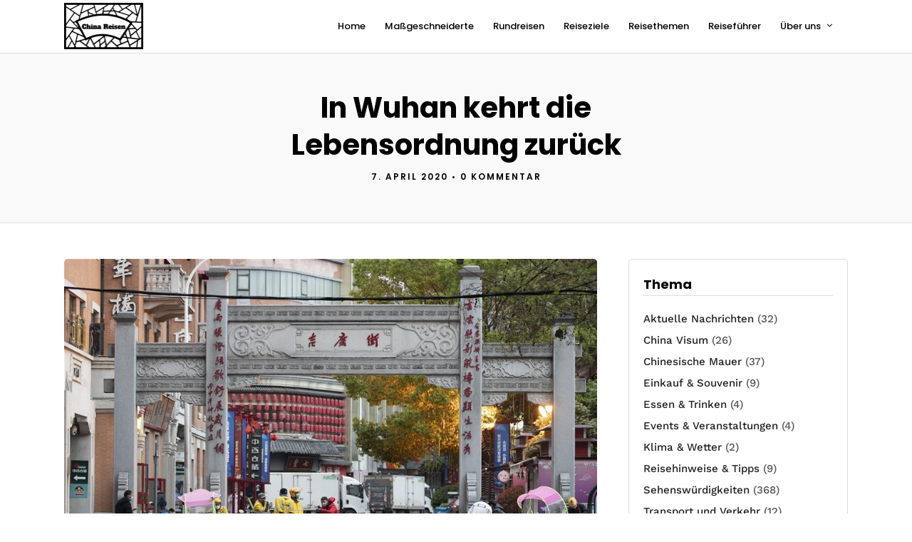

--- FILE ---
content_type: text/html; charset=UTF-8
request_url: https://www.chinareisen.com/nachricht/wuhan-lebensordnung-zuruck/
body_size: 15828
content:
<!DOCTYPE html>
<html lang="de"  data-menu="leftalign">
<head>
<link rel="profile" href="https://gmpg.org/xfn/11" />
<link rel="pingback" href="https://www.chinareisen.com/xmlrpc.php" />
<title>In Wuhan kehrt die Lebensordnung zurück &#8211; China Reisen</title>
<meta name='robots' content='max-image-preview:large' />
<style>img:is([sizes="auto" i], [sizes^="auto," i]) { contain-intrinsic-size: 3000px 1500px }</style>
<link rel='dns-prefetch' href='//www.chinareisen.com' />
<link rel='dns-prefetch' href='//cdn.jsdelivr.net' />
<link rel='dns-prefetch' href='//www.googletagmanager.com' />
<link rel='dns-prefetch' href='//pagead2.googlesyndication.com' />
<link href='https://fonts.gstatic.com' crossorigin rel='preconnect' />
<link rel="alternate" type="application/rss+xml" title="China Reisen &raquo; Feed" href="https://www.chinareisen.com/feed/" />
<link rel="alternate" type="application/rss+xml" title="China Reisen &raquo; Kommentar-Feed" href="https://www.chinareisen.com/comments/feed/" />
<meta charset="UTF-8" /><meta name="viewport" content="width=device-width, initial-scale=1, maximum-scale=1" /><meta name="format-detection" content="telephone=no"><!-- <link rel='stylesheet' id='wp-block-library-css' href='https://www.chinareisen.com/wp-includes/css/dist/block-library/style.min.css' type='text/css' media='all' /> -->
<link rel="stylesheet" type="text/css" href="//www.chinareisen.com/wp-content/cache/wpfc-minified/qm4rdcf4/7tdoy.css" media="all"/>
<style id='classic-theme-styles-inline-css' type='text/css'>
/*! This file is auto-generated */
.wp-block-button__link{color:#fff;background-color:#32373c;border-radius:9999px;box-shadow:none;text-decoration:none;padding:calc(.667em + 2px) calc(1.333em + 2px);font-size:1.125em}.wp-block-file__button{background:#32373c;color:#fff;text-decoration:none}
</style>
<style id='global-styles-inline-css' type='text/css'>
:root{--wp--preset--aspect-ratio--square: 1;--wp--preset--aspect-ratio--4-3: 4/3;--wp--preset--aspect-ratio--3-4: 3/4;--wp--preset--aspect-ratio--3-2: 3/2;--wp--preset--aspect-ratio--2-3: 2/3;--wp--preset--aspect-ratio--16-9: 16/9;--wp--preset--aspect-ratio--9-16: 9/16;--wp--preset--color--black: #000000;--wp--preset--color--cyan-bluish-gray: #abb8c3;--wp--preset--color--white: #ffffff;--wp--preset--color--pale-pink: #f78da7;--wp--preset--color--vivid-red: #cf2e2e;--wp--preset--color--luminous-vivid-orange: #ff6900;--wp--preset--color--luminous-vivid-amber: #fcb900;--wp--preset--color--light-green-cyan: #7bdcb5;--wp--preset--color--vivid-green-cyan: #00d084;--wp--preset--color--pale-cyan-blue: #8ed1fc;--wp--preset--color--vivid-cyan-blue: #0693e3;--wp--preset--color--vivid-purple: #9b51e0;--wp--preset--gradient--vivid-cyan-blue-to-vivid-purple: linear-gradient(135deg,rgba(6,147,227,1) 0%,rgb(155,81,224) 100%);--wp--preset--gradient--light-green-cyan-to-vivid-green-cyan: linear-gradient(135deg,rgb(122,220,180) 0%,rgb(0,208,130) 100%);--wp--preset--gradient--luminous-vivid-amber-to-luminous-vivid-orange: linear-gradient(135deg,rgba(252,185,0,1) 0%,rgba(255,105,0,1) 100%);--wp--preset--gradient--luminous-vivid-orange-to-vivid-red: linear-gradient(135deg,rgba(255,105,0,1) 0%,rgb(207,46,46) 100%);--wp--preset--gradient--very-light-gray-to-cyan-bluish-gray: linear-gradient(135deg,rgb(238,238,238) 0%,rgb(169,184,195) 100%);--wp--preset--gradient--cool-to-warm-spectrum: linear-gradient(135deg,rgb(74,234,220) 0%,rgb(151,120,209) 20%,rgb(207,42,186) 40%,rgb(238,44,130) 60%,rgb(251,105,98) 80%,rgb(254,248,76) 100%);--wp--preset--gradient--blush-light-purple: linear-gradient(135deg,rgb(255,206,236) 0%,rgb(152,150,240) 100%);--wp--preset--gradient--blush-bordeaux: linear-gradient(135deg,rgb(254,205,165) 0%,rgb(254,45,45) 50%,rgb(107,0,62) 100%);--wp--preset--gradient--luminous-dusk: linear-gradient(135deg,rgb(255,203,112) 0%,rgb(199,81,192) 50%,rgb(65,88,208) 100%);--wp--preset--gradient--pale-ocean: linear-gradient(135deg,rgb(255,245,203) 0%,rgb(182,227,212) 50%,rgb(51,167,181) 100%);--wp--preset--gradient--electric-grass: linear-gradient(135deg,rgb(202,248,128) 0%,rgb(113,206,126) 100%);--wp--preset--gradient--midnight: linear-gradient(135deg,rgb(2,3,129) 0%,rgb(40,116,252) 100%);--wp--preset--font-size--small: 13px;--wp--preset--font-size--medium: 20px;--wp--preset--font-size--large: 36px;--wp--preset--font-size--x-large: 42px;--wp--preset--spacing--20: 0.44rem;--wp--preset--spacing--30: 0.67rem;--wp--preset--spacing--40: 1rem;--wp--preset--spacing--50: 1.5rem;--wp--preset--spacing--60: 2.25rem;--wp--preset--spacing--70: 3.38rem;--wp--preset--spacing--80: 5.06rem;--wp--preset--shadow--natural: 6px 6px 9px rgba(0, 0, 0, 0.2);--wp--preset--shadow--deep: 12px 12px 50px rgba(0, 0, 0, 0.4);--wp--preset--shadow--sharp: 6px 6px 0px rgba(0, 0, 0, 0.2);--wp--preset--shadow--outlined: 6px 6px 0px -3px rgba(255, 255, 255, 1), 6px 6px rgba(0, 0, 0, 1);--wp--preset--shadow--crisp: 6px 6px 0px rgba(0, 0, 0, 1);}:where(.is-layout-flex){gap: 0.5em;}:where(.is-layout-grid){gap: 0.5em;}body .is-layout-flex{display: flex;}.is-layout-flex{flex-wrap: wrap;align-items: center;}.is-layout-flex > :is(*, div){margin: 0;}body .is-layout-grid{display: grid;}.is-layout-grid > :is(*, div){margin: 0;}:where(.wp-block-columns.is-layout-flex){gap: 2em;}:where(.wp-block-columns.is-layout-grid){gap: 2em;}:where(.wp-block-post-template.is-layout-flex){gap: 1.25em;}:where(.wp-block-post-template.is-layout-grid){gap: 1.25em;}.has-black-color{color: var(--wp--preset--color--black) !important;}.has-cyan-bluish-gray-color{color: var(--wp--preset--color--cyan-bluish-gray) !important;}.has-white-color{color: var(--wp--preset--color--white) !important;}.has-pale-pink-color{color: var(--wp--preset--color--pale-pink) !important;}.has-vivid-red-color{color: var(--wp--preset--color--vivid-red) !important;}.has-luminous-vivid-orange-color{color: var(--wp--preset--color--luminous-vivid-orange) !important;}.has-luminous-vivid-amber-color{color: var(--wp--preset--color--luminous-vivid-amber) !important;}.has-light-green-cyan-color{color: var(--wp--preset--color--light-green-cyan) !important;}.has-vivid-green-cyan-color{color: var(--wp--preset--color--vivid-green-cyan) !important;}.has-pale-cyan-blue-color{color: var(--wp--preset--color--pale-cyan-blue) !important;}.has-vivid-cyan-blue-color{color: var(--wp--preset--color--vivid-cyan-blue) !important;}.has-vivid-purple-color{color: var(--wp--preset--color--vivid-purple) !important;}.has-black-background-color{background-color: var(--wp--preset--color--black) !important;}.has-cyan-bluish-gray-background-color{background-color: var(--wp--preset--color--cyan-bluish-gray) !important;}.has-white-background-color{background-color: var(--wp--preset--color--white) !important;}.has-pale-pink-background-color{background-color: var(--wp--preset--color--pale-pink) !important;}.has-vivid-red-background-color{background-color: var(--wp--preset--color--vivid-red) !important;}.has-luminous-vivid-orange-background-color{background-color: var(--wp--preset--color--luminous-vivid-orange) !important;}.has-luminous-vivid-amber-background-color{background-color: var(--wp--preset--color--luminous-vivid-amber) !important;}.has-light-green-cyan-background-color{background-color: var(--wp--preset--color--light-green-cyan) !important;}.has-vivid-green-cyan-background-color{background-color: var(--wp--preset--color--vivid-green-cyan) !important;}.has-pale-cyan-blue-background-color{background-color: var(--wp--preset--color--pale-cyan-blue) !important;}.has-vivid-cyan-blue-background-color{background-color: var(--wp--preset--color--vivid-cyan-blue) !important;}.has-vivid-purple-background-color{background-color: var(--wp--preset--color--vivid-purple) !important;}.has-black-border-color{border-color: var(--wp--preset--color--black) !important;}.has-cyan-bluish-gray-border-color{border-color: var(--wp--preset--color--cyan-bluish-gray) !important;}.has-white-border-color{border-color: var(--wp--preset--color--white) !important;}.has-pale-pink-border-color{border-color: var(--wp--preset--color--pale-pink) !important;}.has-vivid-red-border-color{border-color: var(--wp--preset--color--vivid-red) !important;}.has-luminous-vivid-orange-border-color{border-color: var(--wp--preset--color--luminous-vivid-orange) !important;}.has-luminous-vivid-amber-border-color{border-color: var(--wp--preset--color--luminous-vivid-amber) !important;}.has-light-green-cyan-border-color{border-color: var(--wp--preset--color--light-green-cyan) !important;}.has-vivid-green-cyan-border-color{border-color: var(--wp--preset--color--vivid-green-cyan) !important;}.has-pale-cyan-blue-border-color{border-color: var(--wp--preset--color--pale-cyan-blue) !important;}.has-vivid-cyan-blue-border-color{border-color: var(--wp--preset--color--vivid-cyan-blue) !important;}.has-vivid-purple-border-color{border-color: var(--wp--preset--color--vivid-purple) !important;}.has-vivid-cyan-blue-to-vivid-purple-gradient-background{background: var(--wp--preset--gradient--vivid-cyan-blue-to-vivid-purple) !important;}.has-light-green-cyan-to-vivid-green-cyan-gradient-background{background: var(--wp--preset--gradient--light-green-cyan-to-vivid-green-cyan) !important;}.has-luminous-vivid-amber-to-luminous-vivid-orange-gradient-background{background: var(--wp--preset--gradient--luminous-vivid-amber-to-luminous-vivid-orange) !important;}.has-luminous-vivid-orange-to-vivid-red-gradient-background{background: var(--wp--preset--gradient--luminous-vivid-orange-to-vivid-red) !important;}.has-very-light-gray-to-cyan-bluish-gray-gradient-background{background: var(--wp--preset--gradient--very-light-gray-to-cyan-bluish-gray) !important;}.has-cool-to-warm-spectrum-gradient-background{background: var(--wp--preset--gradient--cool-to-warm-spectrum) !important;}.has-blush-light-purple-gradient-background{background: var(--wp--preset--gradient--blush-light-purple) !important;}.has-blush-bordeaux-gradient-background{background: var(--wp--preset--gradient--blush-bordeaux) !important;}.has-luminous-dusk-gradient-background{background: var(--wp--preset--gradient--luminous-dusk) !important;}.has-pale-ocean-gradient-background{background: var(--wp--preset--gradient--pale-ocean) !important;}.has-electric-grass-gradient-background{background: var(--wp--preset--gradient--electric-grass) !important;}.has-midnight-gradient-background{background: var(--wp--preset--gradient--midnight) !important;}.has-small-font-size{font-size: var(--wp--preset--font-size--small) !important;}.has-medium-font-size{font-size: var(--wp--preset--font-size--medium) !important;}.has-large-font-size{font-size: var(--wp--preset--font-size--large) !important;}.has-x-large-font-size{font-size: var(--wp--preset--font-size--x-large) !important;}
:where(.wp-block-post-template.is-layout-flex){gap: 1.25em;}:where(.wp-block-post-template.is-layout-grid){gap: 1.25em;}
:where(.wp-block-columns.is-layout-flex){gap: 2em;}:where(.wp-block-columns.is-layout-grid){gap: 2em;}
:root :where(.wp-block-pullquote){font-size: 1.5em;line-height: 1.6;}
</style>
<!-- <link rel='stylesheet' id='contact-form-7-css' href='https://www.chinareisen.com/wp-content/plugins/contact-form-7/includes/css/styles.css' type='text/css' media='all' /> -->
<link rel="stylesheet" type="text/css" href="//www.chinareisen.com/wp-content/cache/wpfc-minified/6kh8gbg0/7tdoy.css" media="all"/>
<style id='contact-form-7-inline-css' type='text/css'>
.wpcf7 .wpcf7-recaptcha iframe {margin-bottom: 0;}.wpcf7 .wpcf7-recaptcha[data-align="center"] > div {margin: 0 auto;}.wpcf7 .wpcf7-recaptcha[data-align="right"] > div {margin: 0 0 0 auto;}
</style>
<!-- <link rel='stylesheet' id='fontawesome-stars-css' href='https://www.chinareisen.com/wp-content/plugins/grandtour-custom-post/css/fontawesome-stars-o.css' type='text/css' media='all' /> -->
<!-- <link rel='stylesheet' id='rs-plugin-settings-css' href='https://www.chinareisen.com/wp-content/plugins/revslider/public/assets/css/rs6.css' type='text/css' media='all' /> -->
<link rel="stylesheet" type="text/css" href="//www.chinareisen.com/wp-content/cache/wpfc-minified/1bs1orev/7tdoy.css" media="all"/>
<style id='rs-plugin-settings-inline-css' type='text/css'>
#rs-demo-id {}
</style>
<!-- <link rel='stylesheet' id='grandtour-reset-css-css' href='https://www.chinareisen.com/wp-content/themes/grandtour/css/reset.css' type='text/css' media='all' /> -->
<!-- <link rel='stylesheet' id='grandtour-wordpress-css-css' href='https://www.chinareisen.com/wp-content/themes/grandtour/css/wordpress.css' type='text/css' media='all' /> -->
<!-- <link rel='stylesheet' id='grandtour-animation-css-css' href='https://www.chinareisen.com/wp-content/themes/grandtour/css/animation.css' type='text/css' media='all' /> -->
<!-- <link rel='stylesheet' id='ilightbox-css' href='https://www.chinareisen.com/wp-content/themes/grandtour/css/ilightbox/ilightbox.css' type='text/css' media='all' /> -->
<!-- <link rel='stylesheet' id='grandtour-jqueryui-css' href='https://www.chinareisen.com/wp-content/themes/grandtour/css/jqueryui/custom.css' type='text/css' media='all' /> -->
<!-- <link rel='stylesheet' id='mediaelement-css' href='https://www.chinareisen.com/wp-includes/js/mediaelement/mediaelementplayer-legacy.min.css' type='text/css' media='all' /> -->
<!-- <link rel='stylesheet' id='flexslider-css' href='https://www.chinareisen.com/wp-content/themes/grandtour/js/flexslider/flexslider.css' type='text/css' media='all' /> -->
<!-- <link rel='stylesheet' id='tooltipster-css' href='https://www.chinareisen.com/wp-content/themes/grandtour/css/tooltipster.css' type='text/css' media='all' /> -->
<!-- <link rel='stylesheet' id='odometer-theme-css' href='https://www.chinareisen.com/wp-content/themes/grandtour/css/odometer-theme-minimal.css' type='text/css' media='all' /> -->
<!-- <link rel='stylesheet' id='grandtour-screen-css' href='https://www.chinareisen.com/wp-content/themes/grandtour/css/screen.css' type='text/css' media='all' /> -->
<!-- <link rel='stylesheet' id='grandtour-leftalignmenu-css' href='https://www.chinareisen.com/wp-content/themes/grandtour/css/menus/leftalignmenu.css' type='text/css' media='all' /> -->
<!-- <link rel='stylesheet' id='fontawesome-css' href='https://www.chinareisen.com/wp-content/themes/grandtour/css/font-awesome.min.css' type='text/css' media='all' /> -->
<!-- <link rel='stylesheet' id='themify-icons-css' href='https://www.chinareisen.com/wp-content/themes/grandtour/css/themify-icons.css' type='text/css' media='all' /> -->
<!-- <link rel='stylesheet' id='grandtour-script-custom-css-css' href='https://www.chinareisen.com/wp-admin/admin-ajax.php?action=grandtour_custom_css' type='text/css' media='all' /> -->
<!-- <link rel='stylesheet' id='grandtour-script-responsive-css-css' href='https://www.chinareisen.com/wp-content/themes/grandtour/css/grid.css' type='text/css' media='all' /> -->
<link rel="stylesheet" type="text/css" href="//www.chinareisen.com/wp-content/cache/wpfc-minified/7wp0ml8p/7tdoy.css" media="all"/>
<script src='//www.chinareisen.com/wp-content/cache/wpfc-minified/2dwg7qx/7tdoy.js' type="text/javascript"></script>
<!-- <script type="text/javascript" src="https://www.chinareisen.com/wp-includes/js/jquery/jquery.min.js" id="jquery-core-js"></script> -->
<!-- <script type="text/javascript" src="https://www.chinareisen.com/wp-includes/js/jquery/jquery-migrate.min.js" id="jquery-migrate-js"></script> -->
<!-- <script type="text/javascript" src="https://www.chinareisen.com/wp-content/plugins/revslider/public/assets/js/rbtools.min.js" id="tp-tools-js"></script> -->
<!-- <script type="text/javascript" src="https://www.chinareisen.com/wp-content/plugins/revslider/public/assets/js/rs6.min.js" id="revmin-js"></script> -->
<link rel="https://api.w.org/" href="https://www.chinareisen.com/wp-json/" /><link rel="alternate" title="JSON" type="application/json" href="https://www.chinareisen.com/wp-json/wp/v2/posts/17293" /><link rel="EditURI" type="application/rsd+xml" title="RSD" href="https://www.chinareisen.com/xmlrpc.php?rsd" />
<meta name="generator" content="WordPress 6.8.3" />
<link rel="canonical" href="https://www.chinareisen.com/nachricht/wuhan-lebensordnung-zuruck/" />
<link rel='shortlink' href='https://www.chinareisen.com/?p=17293' />
<link rel="alternate" title="oEmbed (JSON)" type="application/json+oembed" href="https://www.chinareisen.com/wp-json/oembed/1.0/embed?url=https%3A%2F%2Fwww.chinareisen.com%2Fnachricht%2Fwuhan-lebensordnung-zuruck%2F" />
<link rel="alternate" title="oEmbed (XML)" type="text/xml+oembed" href="https://www.chinareisen.com/wp-json/oembed/1.0/embed?url=https%3A%2F%2Fwww.chinareisen.com%2Fnachricht%2Fwuhan-lebensordnung-zuruck%2F&#038;format=xml" />
<meta name="generator" content="Site Kit by Google 1.165.0" /><script type="text/javascript">
(function(url){
if(/(?:Chrome\/26\.0\.1410\.63 Safari\/537\.31|WordfenceTestMonBot)/.test(navigator.userAgent)){ return; }
var addEvent = function(evt, handler) {
if (window.addEventListener) {
document.addEventListener(evt, handler, false);
} else if (window.attachEvent) {
document.attachEvent('on' + evt, handler);
}
};
var removeEvent = function(evt, handler) {
if (window.removeEventListener) {
document.removeEventListener(evt, handler, false);
} else if (window.detachEvent) {
document.detachEvent('on' + evt, handler);
}
};
var evts = 'contextmenu dblclick drag dragend dragenter dragleave dragover dragstart drop keydown keypress keyup mousedown mousemove mouseout mouseover mouseup mousewheel scroll'.split(' ');
var logHuman = function() {
if (window.wfLogHumanRan) { return; }
window.wfLogHumanRan = true;
var wfscr = document.createElement('script');
wfscr.type = 'text/javascript';
wfscr.async = true;
wfscr.src = url + '&r=' + Math.random();
(document.getElementsByTagName('head')[0]||document.getElementsByTagName('body')[0]).appendChild(wfscr);
for (var i = 0; i < evts.length; i++) {
removeEvent(evts[i], logHuman);
}
};
for (var i = 0; i < evts.length; i++) {
addEvent(evts[i], logHuman);
}
})('//www.chinareisen.com/?wordfence_lh=1&hid=2B8CFB1223E0E316B387F9F02B7D8EA4');
</script>
<!-- Durch Site Kit hinzugefügte Google AdSense Metatags -->
<meta name="google-adsense-platform-account" content="ca-host-pub-2644536267352236">
<meta name="google-adsense-platform-domain" content="sitekit.withgoogle.com">
<!-- Beende durch Site Kit hinzugefügte Google AdSense Metatags -->
<!-- Von Site Kit hinzugefügtes Google-AdSense-Snippet -->
<script type="text/javascript" async="async" src="https://pagead2.googlesyndication.com/pagead/js/adsbygoogle.js?client=ca-pub-6441291552888320&amp;host=ca-host-pub-2644536267352236" crossorigin="anonymous"></script>
<!-- Ende des von Site Kit hinzugefügten Google-AdSense-Snippets -->
<meta name="generator" content="Powered by Slider Revolution 6.2.1 - responsive, Mobile-Friendly Slider Plugin for WordPress with comfortable drag and drop interface." />
<link rel="icon" href="https://www.chinareisen.com/wp-content/uploads/2018/05/favicon-1.png" sizes="32x32" />
<link rel="icon" href="https://www.chinareisen.com/wp-content/uploads/2018/05/favicon-1.png" sizes="192x192" />
<link rel="apple-touch-icon" href="https://www.chinareisen.com/wp-content/uploads/2018/05/favicon-1.png" />
<meta name="msapplication-TileImage" content="https://www.chinareisen.com/wp-content/uploads/2018/05/favicon-1.png" />
<script type="text/javascript">function setREVStartSize(e){			
try {								
var pw = document.getElementById(e.c).parentNode.offsetWidth,
newh;
pw = pw===0 || isNaN(pw) ? window.innerWidth : pw;
e.tabw = e.tabw===undefined ? 0 : parseInt(e.tabw);
e.thumbw = e.thumbw===undefined ? 0 : parseInt(e.thumbw);
e.tabh = e.tabh===undefined ? 0 : parseInt(e.tabh);
e.thumbh = e.thumbh===undefined ? 0 : parseInt(e.thumbh);
e.tabhide = e.tabhide===undefined ? 0 : parseInt(e.tabhide);
e.thumbhide = e.thumbhide===undefined ? 0 : parseInt(e.thumbhide);
e.mh = e.mh===undefined || e.mh=="" || e.mh==="auto" ? 0 : parseInt(e.mh,0);		
if(e.layout==="fullscreen" || e.l==="fullscreen") 						
newh = Math.max(e.mh,window.innerHeight);				
else{					
e.gw = Array.isArray(e.gw) ? e.gw : [e.gw];
for (var i in e.rl) if (e.gw[i]===undefined || e.gw[i]===0) e.gw[i] = e.gw[i-1];					
e.gh = e.el===undefined || e.el==="" || (Array.isArray(e.el) && e.el.length==0)? e.gh : e.el;
e.gh = Array.isArray(e.gh) ? e.gh : [e.gh];
for (var i in e.rl) if (e.gh[i]===undefined || e.gh[i]===0) e.gh[i] = e.gh[i-1];
var nl = new Array(e.rl.length),
ix = 0,						
sl;					
e.tabw = e.tabhide>=pw ? 0 : e.tabw;
e.thumbw = e.thumbhide>=pw ? 0 : e.thumbw;
e.tabh = e.tabhide>=pw ? 0 : e.tabh;
e.thumbh = e.thumbhide>=pw ? 0 : e.thumbh;					
for (var i in e.rl) nl[i] = e.rl[i]<window.innerWidth ? 0 : e.rl[i];
sl = nl[0];									
for (var i in nl) if (sl>nl[i] && nl[i]>0) { sl = nl[i]; ix=i;}															
var m = pw>(e.gw[ix]+e.tabw+e.thumbw) ? 1 : (pw-(e.tabw+e.thumbw)) / (e.gw[ix]);					
newh =  (e.type==="carousel" && e.justify==="true" ? e.gh[ix] : (e.gh[ix] * m)) + (e.tabh + e.thumbh);
}			
if(window.rs_init_css===undefined) window.rs_init_css = document.head.appendChild(document.createElement("style"));					
document.getElementById(e.c).height = newh;
window.rs_init_css.innerHTML += "#"+e.c+"_wrapper { height: "+newh+"px }";				
} catch(e){
console.log("Failure at Presize of Slider:" + e)
}					   
};</script>
<style id="kirki-inline-styles">body, input[type=text], input[type=password], input[type=email], input[type=url], input[type=date], input[type=tel], input[type=number], input.wpcf7-text, .woocommerce table.cart td.actions .coupon .input-text, .woocommerce-page table.cart td.actions .coupon .input-text, .woocommerce #content table.cart td.actions .coupon .input-text, .woocommerce-page #content table.cart td.actions .coupon .input-text, select, textarea{font-family:Work Sans;font-size:15px;font-weight:400;line-height:1.7;text-transform:none;}h1, h2, h3, h4, h5, h6, h7, .post_quote_title, label, strong[itemprop="author"], #page_content_wrapper .posts.blog li a, .page_content_wrapper .posts.blog li a, .readmore, .post_detail.single_post, .page_tagline, #gallery_caption .tg_caption .tg_desc, #filter_selected, #autocomplete li strong, .post_detail.single_post a, .post_detail.single_post a:hover,.post_detail.single_post a:active, blockquote,.single_tour_price, .single_tour_departure_wrapper li .single_tour_departure_title, .comment_rating_wrapper .comment_rating_label, .tour_excerpt, .widget_post_views_counter_list_widget, .sidebar_widget li.widget_products, #copyright, #footer_menu li a, #footer ul.sidebar_widget li ul.posts.blog li a, .woocommerce-page table.cart th, table.shop_table thead tr th, .tour_price, p.price span.amount, .woocommerce-page div.product .woocommerce-tabs ul.tabs li a, .woocommerce ul.products li.product .price, .appointment-form-shortcode .mpa-booking-step.mpa-booking-step-cart .mpa-cart .item-header .cell-service .mpa-service-name, .appointment-form-widget > .widget-body .mpa-booking-step.mpa-booking-step-cart .mpa-cart .item-header .cell-service .mpa-service-name{font-family:Poppins;font-weight:600;letter-spacing:0px;line-height:1.4;text-transform:none;}h1{font-size:34px;}h2{font-size:28px;}h3{font-size:24px;}h4{font-size:20px;}h5{font-size:17px;}h6{font-size:14px;}body, #wrapper, #page_content_wrapper.fixed, #gallery_lightbox h2, .slider_wrapper .gallery_image_caption h2, #body_loading_screen, h3#reply-title span, .overlay_gallery_wrapper, .pricing_wrapper_border, .pagination a, .pagination span, #captcha-wrap .text-box input, .flex-direction-nav a, .blog_promo_title h6, #supersized li, #gallery_caption .tg_caption, #horizontal_gallery_wrapper .image_caption, #tour_search_form, .tour_search_form{background-color:#ffffff;}#gallery_expand{border-bottom-color:#ffffff;}body, .pagination a, #gallery_lightbox h2, .slider_wrapper .gallery_image_caption h2, .post_info a, #page_content_wrapper.split #copyright, .page_content_wrapper.split #copyright, .ui-state-default a, .ui-state-default a:link, .ui-state-default a:visited, .readmore, #page_content_wrapper .inner .sidebar_wrapper .sidebar .single_tour_booking_wrapper label, .woocommerce-MyAccount-navigation ul a, .theme_link_color{color:#222222;}::selection{background-color:#222222;}::-webkit-input-placeholder{color:#222222;}::-moz-placeholder{color:#222222;}:-ms-input-placeholder{color:#222222;}a, .post_detail.single_post{color:#008000;}.flex-control-paging li a.flex-active{background-color:#008000;border-color:#008000;}a:hover, a:active, .post_info_comment a i,{color:#4da64f;}.post_excerpt.post_tag a:hover, input[type=button]:hover, input[type=submit]:hover, a.button:hover, .button:hover, .button.submit, a.button.white:hover, .button.white:hover, a.button.white:active, .button.white:active{background:#4da64f;border-color:#4da64f;}h1, h2, h3, h4, h5, h6, h7, pre, code, tt, blockquote, .post_header h5 a, .post_header h3 a, .post_header.grid h6 a, .post_header.fullwidth h4 a, .post_header h5 a, blockquote, .site_loading_logo_item i, .ppb_subtitle, .woocommerce .woocommerce-ordering select, .woocommerce #page_content_wrapper a.button, .woocommerce.columns-4 ul.products li.product a.add_to_cart_button, .woocommerce.columns-4 ul.products li.product a.add_to_cart_button:hover, .ui-accordion .ui-accordion-header a, .tabs .ui-state-active a, body.woocommerce div.product .woocommerce-tabs ul.tabs li.active a, body.woocommerce-page div.product .woocommerce-tabs ul.tabs li.active a, body.woocommerce #content div.product .woocommerce-tabs ul.tabs li.active a, body.woocommerce-page #content div.product .woocommerce-tabs ul.tabs li.active a, .woocommerce div.product .woocommerce-tabs ul.tabs li a, .post_header h5 a, .post_header h6 a, .flex-direction-nav a:before, .social_share_button_wrapper .social_post_view .view_number, .social_share_button_wrapper .social_post_share_count .share_number, .portfolio_post_previous a, .portfolio_post_next a, #filter_selected, #autocomplete li strong, .post_detail.single_post a, .post_detail.single_post a:hover,.post_detail.single_post a:active, .single_tour_departure_wrapper li .single_tour_departure_title, .cart_item .product-name a, .single_tour_booking_wrapper .single_tour_view_desc, .single_tour_booking_wrapper .single_tour_view_icon, .tour_product_variable_title{color:#000000;}body.page.page-template-gallery-archive-split-screen-php #fp-nav li .active span, body.tax-gallerycat #fp-nav li .active span, body.page.page-template-portfolio-fullscreen-split-screen-php #fp-nav li .active span, body.page.tax-portfolioset #fp-nav li .active span, body.page.page-template-gallery-archive-split-screen-php #fp-nav ul li a span, body.tax-gallerycat #fp-nav ul li a span, body.page.page-template-portfolio-fullscreen-split-screen-php #fp-nav ul li a span, body.page.tax-portfolioset #fp-nav ul li a span{background-color:#000000;}#social_share_wrapper, hr, #social_share_wrapper, .post.type-post, #page_content_wrapper .sidebar .content .sidebar_widget li h2.widgettitle, h2.widgettitle, h5.widgettitle, .comment .right, .widget_tag_cloud div a, .meta-tags a, .tag_cloud a, #footer, #post_more_wrapper, .woocommerce ul.products li.product, .woocommerce-page ul.products li.product, .woocommerce ul.products li.product .price, .woocommerce-page ul.products li.product .price, #page_content_wrapper .inner .sidebar_content, #page_content_wrapper .inner .sidebar_content.left_sidebar, .ajax_close, .ajax_next, .ajax_prev, .portfolio_next, .portfolio_prev, .portfolio_next_prev_wrapper.video .portfolio_prev, .portfolio_next_prev_wrapper.video .portfolio_next, .separated, .blog_next_prev_wrapper, #post_more_wrapper h5, #ajax_portfolio_wrapper.hidding, #ajax_portfolio_wrapper.visible, .tabs.vertical .ui-tabs-panel, .ui-tabs.vertical.right .ui-tabs-nav li, .woocommerce div.product .woocommerce-tabs ul.tabs li, .woocommerce #content div.product .woocommerce-tabs ul.tabs li, .woocommerce-page div.product .woocommerce-tabs ul.tabs li, .woocommerce-page #content div.product .woocommerce-tabs ul.tabs li, .woocommerce div.product .woocommerce-tabs .panel, .woocommerce-page div.product .woocommerce-tabs .panel, .woocommerce #content div.product .woocommerce-tabs .panel, .woocommerce-page #content div.product .woocommerce-tabs .panel, .woocommerce table.shop_table, .woocommerce-page table.shop_table, table tr td, .woocommerce .cart-collaterals .cart_totals, .woocommerce-page .cart-collaterals .cart_totals, .woocommerce .cart-collaterals .shipping_calculator, .woocommerce-page .cart-collaterals .shipping_calculator, .woocommerce .cart-collaterals .cart_totals tr td, .woocommerce .cart-collaterals .cart_totals tr th, .woocommerce-page .cart-collaterals .cart_totals tr td, .woocommerce-page .cart-collaterals .cart_totals tr th, table tr th, .woocommerce #payment, .woocommerce-page #payment, .woocommerce #payment ul.payment_methods li, .woocommerce-page #payment ul.payment_methods li, .woocommerce #payment div.form-row, .woocommerce-page #payment div.form-row, .ui-tabs li:first-child, .ui-tabs .ui-tabs-nav li, .ui-tabs.vertical .ui-tabs-nav li, .ui-tabs.vertical.right .ui-tabs-nav li.ui-state-active, .ui-tabs.vertical .ui-tabs-nav li:last-child, #page_content_wrapper .inner .sidebar_wrapper ul.sidebar_widget li.widget_nav_menu ul.menu li.current-menu-item a, .page_content_wrapper .inner .sidebar_wrapper ul.sidebar_widget li.widget_nav_menu ul.menu li.current-menu-item a, .pricing_wrapper, .pricing_wrapper li, .ui-accordion .ui-accordion-header, .ui-accordion .ui-accordion-content, #page_content_wrapper .sidebar .content .sidebar_widget li h2.widgettitle:before, h2.widgettitle:before, #autocomplete, .ppb_blog_minimal .one_third_bg, #page_content_wrapper .sidebar .content .sidebar_widget li h2.widgettitle, h2.widgettitle, h5.event_title, .tabs .ui-tabs-panel, .ui-tabs .ui-tabs-nav li, .ui-tabs li:first-child, .ui-tabs.vertical .ui-tabs-nav li:last-child, .woocommerce .woocommerce-ordering select, .woocommerce div.product .woocommerce-tabs ul.tabs li.active, .woocommerce-page div.product .woocommerce-tabs ul.tabs li.active, .woocommerce #content div.product .woocommerce-tabs ul.tabs li.active, .woocommerce-page #content div.product .woocommerce-tabs ul.tabs li.active, .woocommerce-page table.cart th, table.shop_table thead tr th, hr.title_break, .overlay_gallery_border, #page_content_wrapper.split #copyright, .page_content_wrapper.split #copyright, .post.type-post, .events.type-events, h5.event_title, .post_header h5.event_title, .client_archive_wrapper, #page_content_wrapper .sidebar .content .sidebar_widget li.widget, .page_content_wrapper .sidebar .content .sidebar_widget li.widget, hr.title_break.bold, blockquote, .social_share_button_wrapper, .social_share_button_wrapper, body:not(.single) .post_wrapper, .themeborder{border-color:#dce0e0;}.br-theme-fontawesome-stars-o .br-widget a.br-selected:after, .woocommerce .star-rating span:before, .woocommerce-page .star-rating span:before, .woocommerce #review_form #respond p.stars a{color:#4da64f;}#toTop, .single_tour_users_online_wrapper .single_tour_users_online_icon{background:#4da64f;}.single_tour_attribute_wrapper .tour_label, a.tour_image .tour_label, .grid.portfolio_type .tour_label, .tour_label.sidebar{background:#4da64f;}.appointment-form-shortcode label, .appointment-form-widget>.widget-body label, .mpa-checkout-section.mpa-order-details, .mpa-billing-details.mpa-checkout-section, .mpa-deposit-section.mpa-checkout-section, .appointment-form-shortcode .mpa-booking-step.mpa-booking-step-payment .mpa-billing-details ul li label, .appointment-form-shortcode .mpa-booking-step.mpa-booking-step-payment table td, .appointment-form-shortcode .mpa-booking-step.mpa-booking-step-booking .mpa-message, .mpa-booking-details, .mpa-booking-details a{color:#000000;}.appointment-form-shortcode .mpa-booking-step.mpa-booking-step-payment table td, .appointment-form-shortcode .mpa-booking-step.mpa-booking-step-payment table th{border-color:#000000;}div.flatpickr-current-month, .appointment-form-shortcode .mpa-booking-step.mpa-booking-step-cart .mpa-shortcode-title, .appointment-form-shortcode .mpa-booking-step.mpa-booking-step-checkout .mpa-shortcode-title, .appointment-form-shortcode .mpa-booking-step.mpa-booking-step-period .mpa-shortcode-title, .appointment-form-shortcode .mpa-booking-step.mpa-booking-step-service-form .mpa-shortcode-title, .appointment-form-shortcode .mpa-booking-step.mpa-booking-step-payment .mpa-shortcode-title, .appointment-form-widget > .widget-body .mpa-booking-step.mpa-booking-step-cart .mpa-shortcode-title, .appointment-form-widget > .widget-body .mpa-booking-step.mpa-booking-step-checkout .mpa-shortcode-title, .appointment-form-widget > .widget-body .mpa-booking-step.mpa-booking-step-period .mpa-shortcode-title, .appointment-form-widget > .widget-body .mpa-booking-step.mpa-booking-step-service-form .mpa-shortcode-title, .appointment-form-widget > .widget-body .mpa-booking-step.mpa-booking-step-payment .mpa-shortcode-title, .appointment-form-shortcode .mpa-booking-step.mpa-booking-step-period .flatpickr-calendar .flatpickr-weekdays .flatpickr-weekday, .appointment-form-widget > .widget-body .mpa-booking-step.mpa-booking-step-period .flatpickr-calendar .flatpickr-weekdays .flatpickr-weekday, .appointment-form-shortcode .mpa-booking-step.mpa-booking-step-period .flatpickr-calendar .flatpickr-day, .appointment-form-widget > .widget-body .mpa-booking-step.mpa-booking-step-period .flatpickr-calendar .flatpickr-day, body .flatpickr-months .flatpickr-prev-month, body .flatpickr-months .flatpickr-next-month, .appointment-form-shortcode .mpa-booking-step.mpa-booking-step-cart .mpa-cart .mpa-cart-item, .appointment-form-shortcode .mpa-booking-step.mpa-booking-step-cart .mpa-cart-total, .appointment-form-widget > .widget-body .mpa-booking-step.mpa-booking-step-cart .mpa-cart-total{color:#000000;}.appointment-form-shortcode .mpa-booking-step.mpa-booking-step-period .flatpickr-calendar .flatpickr-months .flatpickr-next-month:hover svg, .appointment-form-shortcode .mpa-booking-step.mpa-booking-step-period .flatpickr-calendar .flatpickr-months .flatpickr-prev-month:hover svg, .appointment-form-widget > .widget-body .mpa-booking-step.mpa-booking-step-period .flatpickr-calendar .flatpickr-months .flatpickr-next-month:hover svg, .appointment-form-widget > .widget-body .mpa-booking-step.mpa-booking-step-period .flatpickr-calendar .flatpickr-months .flatpickr-prev-month:hover svg, body .flatpickr-months .flatpickr-prev-month, body .flatpickr-months .flatpickr-next-month{fill:#000000;}.appointment-form-shortcode .mpa-booking-step.mpa-booking-step-period .flatpickr-calendar .flatpickr-months, .appointment-form-widget > .widget-body .mpa-booking-step.mpa-booking-step-period .flatpickr-calendar .flatpickr-months, .appointment-form-shortcode .mpa-booking-step.mpa-booking-step-period .flatpickr-calendar .flatpickr-day:before, .appointment-form-widget > .widget-body .mpa-booking-step.mpa-booking-step-period .flatpickr-calendar .flatpickr-day:before, .appointment-form-shortcode .mpa-booking-step.mpa-booking-step-cart .mpa-cart .mpa-cart-item{background:#f9f9f9;}.appointment-form-shortcode .mpa-booking-step.mpa-booking-step-cart .mpa-cart .mpa-cart-item, .appointment-form-widget > .widget-body .mpa-booking-step.mpa-booking-step-cart .mpa-cart .mpa-cart-item, .appointment-form-shortcode .mpa-booking-step.mpa-booking-step-booking, .appointment-form-widget > .widget-body .mpa-booking-step.mpa-booking-step-booking{background:#f9f9f9;}.mpa-checkout-form input[type=text], .mpa-checkout-form input[type=email], .mpa-checkout-form input[type=url], .mpa-checkout-form input[type=tel], .mpa-checkout-form input[type=number], .mpa-checkout-form textarea, .mpa-checkout-form .iti__flag-container{background:#ffffff;}ul.iti__country-list, .iti__country.iti__highlight, .mpa-checkout-form select, .mpa-service-form select{background-color:#ffffff;}.mpa-checkout-form input[type=text], .mpa-checkout-form input[type=email], .mpa-checkout-form input[type=url], .mpa-checkout-form input[type=tel], .mpa-checkout-form input[type=number], .mpa-checkout-form textarea, .mpa-checkout-form select, .mpa-service-form select, .mpa-checkout-form .iti__flag-container, ul.iti__country-list{border-color:#cccccc;}.mpa-checkout-form input[type=text], .mpa-checkout-form input[type=email], .mpa-checkout-form input[type=url], .mpa-checkout-form input[type=tel], .mpa-checkout-form input[type=number], .mpa-checkout-form textarea, .mpa-checkout-form select, .mpa-service-form select, .mpa-checkout-form .iti__flag-container, .iti__country-list{color:#000000;}label{font-family:Poppins;font-size:13px;font-weight:500;line-height:1.7;text-transform:none;color:#000000;}input[type=text], input[type=password], input[type=email], input[type=url], input[type=tel], input[type=date], input[type=number], textarea, select{font-family:Work Sans;font-size:15px;font-weight:400;line-height:1.7;text-transform:none;background-color:#ffffff;color:#555555;border-color:#dce0e0;-webkit-border-radius:5px;-moz-border-radius:5px;border-radius:5px;}input[type=text]:focus, input[type=password]:focus, input[type=email]:focus, input[type=url]:focus, input[type=date]:focus, input[type=number]:focus, textarea:focus, #tour_search_form .one_fourth:not(.last):hover{border-color:#999999;}input[type=submit], input[type=button], a.button, .button, .woocommerce .page_slider a.button, a.button.fullwidth, .woocommerce-page div.product form.cart .button, .woocommerce #respond input#submit.alt, .woocommerce a.button.alt, .woocommerce button.button.alt, .woocommerce input.button.alt, .appointment-form-shortcode .mpa-booking-step.mpa-booking-step-period .mpa-time-wrapper .mpa-times .mpa-time-period, .appointment-form-widget > .widget-body .mpa-booking-step.mpa-booking-step-period .mpa-time-wrapper .mpa-times .mpa-time-period{font-family:Work Sans;font-size:15px;font-weight:600;line-height:1.7;text-transform:none;-webkit-border-radius:5px;-moz-border-radius:5px;border-radius:5px;}input[type=submit], input[type=button], a.button, .button, .woocommerce .page_slider a.button, a.button.fullwidth, .woocommerce-page div.product form.cart .button, .woocommerce #respond input#submit.alt, .woocommerce a.button.alt, .woocommerce button.button.alt, .woocommerce input.button.alt{padding-top:0.6em;padding-right:1.5em;padding-bottom:0.6em;padding-left:1.5em;}input[type=submit], input[type=button], a.button, .button, .pagination span, .pagination a:hover, .woocommerce .footer_bar .button, .woocommerce .footer_bar .button:hover, .woocommerce-page div.product form.cart .button, .woocommerce #respond input#submit.alt, .woocommerce a.button.alt, .woocommerce button.button.alt, .woocommerce input.button.alt, .post_type_icon, .filter li a:hover, .filter li a.active, #portfolio_wall_filters li a.active, #portfolio_wall_filters li a:hover, .comment_box, .one_half.gallery2 .portfolio_type_wrapper, .one_third.gallery3 .portfolio_type_wrapper, .one_fourth.gallery4 .portfolio_type_wrapper, .one_fifth.gallery5 .portfolio_type_wrapper, .portfolio_type_wrappe, .post_share_text, #close_share, .widget_tag_cloud div a:hover, a.tour_image .tour_price, .mobile_menu_wrapper #close_mobile_menu, a.tour_image .tour_price, .grid.portfolio_type .tour_price, .ui-accordion .ui-accordion-header .ui-icon, .mobile_menu_wrapper #mobile_menu_close.button, .header_cart_wrapper .cart_count, .appointment-form-shortcode .mpa-booking-step.mpa-booking-step-period .mpa-time-wrapper .mpa-times .mpa-time-period, .appointment-form-widget > .widget-body .mpa-booking-step.mpa-booking-step-period .mpa-time-wrapper .mpa-times .mpa-time-period{background-color:#4da64f;}.pagination span, .pagination a:hover, .button.ghost, .button.ghost:hover, .button.ghost:active, blockquote:after, .woocommerce-MyAccount-navigation ul li.is-active{border-color:#4da64f;}.comment_box:before, .comment_box:after{border-top-color:#4da64f;}.button.ghost, .button.ghost:hover, .button.ghost:active, .infinite_load_more, blockquote:before, .woocommerce-MyAccount-navigation ul li.is-active a{color:#4da64f;}input[type=submit], input[type=button], a.button, .button, .pagination a:hover, .woocommerce .footer_bar .button , .woocommerce .footer_bar .button:hover, .woocommerce-page div.product form.cart .button, .woocommerce #respond input#submit.alt, .woocommerce a.button.alt, .woocommerce button.button.alt, .woocommerce input.button.alt, .post_type_icon, .filter li a:hover, .filter li a.active, #portfolio_wall_filters li a.active, #portfolio_wall_filters li a:hover, .comment_box, .one_half.gallery2 .portfolio_type_wrapper, .one_third.gallery3 .portfolio_type_wrapper, .one_fourth.gallery4 .portfolio_type_wrapper, .one_fifth.gallery5 .portfolio_type_wrapper, .portfolio_type_wrapper, .post_share_text, #close_share, .widget_tag_cloud div a:hover, a.tour_image .tour_price, .mobile_menu_wrapper #close_mobile_menu, .ui-accordion .ui-accordion-header .ui-icon, .mobile_menu_wrapper #mobile_menu_close.button, .appointment-form-shortcode .mpa-booking-step.mpa-booking-step-period .mpa-time-wrapper .mpa-times .mpa-time-period, .appointment-form-widget > .widget-body .mpa-booking-step.mpa-booking-step-period .mpa-time-wrapper .mpa-times .mpa-time-period{color:#ffffff;}input[type=submit], input[type=button], a.button, .button, .pagination a:hover, .woocommerce .footer_bar .button , .woocommerce .footer_bar .button:hover, .woocommerce-page div.product form.cart .button, .woocommerce #respond input#submit.alt, .woocommerce a.button.alt, .woocommerce button.button.alt, .woocommerce input.button.alt, .infinite_load_more, .post_share_text, #close_share, .widget_tag_cloud div a:hover, .mobile_menu_wrapper #close_mobile_menu, .mobile_menu_wrapper #mobile_menu_close.button, .appointment-form-shortcode .mpa-booking-step.mpa-booking-step-period .mpa-time-wrapper .mpa-times .mpa-time-period, .appointment-form-widget > .widget-body .mpa-booking-step.mpa-booking-step-period .mpa-time-wrapper .mpa-times .mpa-time-period{border-color:#4da64f;}input[type=button]:hover, input[type=submit]:hover, a.button:hover, .button:hover, .button.submit, a.button.white:hover, .button.white:hover, a.button.white:active, .button.white:active, .black_bg input[type=submit], .learnpress-page #page_content_wrapper .lp-button:hover, .learnpress-page #learn-press-profile-basic-information button:hover, .learnpress-page #profile-content-settings form button[type=submit]:hover, body #checkout-payment #checkout-order-action button:hover, button[type=submit]:hover, .wp-block-search .wp-block-search__button:hover, #learn-press-course .course-summary-sidebar .course-sidebar-preview .lp-course-buttons button:hover, body .comment-respond .comment-form input[type=submit]:hover, .appointment-form-shortcode .mpa-booking-step.mpa-booking-step-cart .button-secondary:hover, .appointment-form-shortcode .mpa-booking-step.mpa-booking-step-checkout .button-secondary:hover, .appointment-form-shortcode .mpa-booking-step.mpa-booking-step-period .button-secondary:hover, .appointment-form-shortcode .mpa-booking-step.mpa-booking-step-service-form .button-secondary:hover, .appointment-form-shortcode .mpa-booking-step.mpa-booking-step-payment .button-secondary:hover, .appointment-form-widget > .widget-body .mpa-booking-step.mpa-booking-step-cart .button-secondary:hover, .appointment-form-widget > .widget-body .mpa-booking-step.mpa-booking-step-checkout .button-secondary:hover, .appointment-form-widget > .widget-body .mpa-booking-step.mpa-booking-step-period .button-secondary:hover, .appointment-form-widget > .widget-body .mpa-booking-step.mpa-booking-step-service-form .button-secondary:hover, .appointment-form-widget > .widget-body .mpa-booking-step.mpa-booking-step-payment .button-secondary:hover, .appointment-form-shortcode .mpa-booking-step.mpa-booking-step-period .mpa-time-wrapper .mpa-times .mpa-time-period.mpa-time-period-selected, .appointment-form-shortcode .mpa-booking-step.mpa-booking-step-period .mpa-time-wrapper .mpa-times .mpa-time-period:hover, .appointment-form-widget > .widget-body .mpa-booking-step.mpa-booking-step-period .mpa-time-wrapper .mpa-times .mpa-time-period.mpa-time-period-selected, #woocommerce-mini-cart-flyout .woocommerce-mini-cart__buttons a:hover, .woocommerce #page_content_wrapper a.button:hover, .woocommerce #respond input#submit:hover, .woocommerce a.button:hover, .woocommerce button.button:hover, .woocommerce input.button:hover{background-color:#FF4A52;}input[type=button]:hover, input[type=submit]:hover, a.button:hover, .button:hover, .button.submit, a.button.white:hover, .button.white:hover, a.button.white:active, .button.white:active, .black_bg input[type=submit], body.learnpress-page #page_content_wrapper .lp-button:hover, .learnpress-page #learn-press-profile-basic-information button:hover, .learnpress-page #profile-content-settings form button[type=submit]:hover, body #checkout-payment #checkout-order-action button:hover, button[type=submit]:hover, .wp-block-search .wp-block-search__button:hover, #learn-press-course .course-summary-sidebar .course-sidebar-preview .lp-course-buttons button:hover, body .comment-respond .comment-form input[type=submit]:hover, .appointment-form-shortcode .mpa-booking-step.mpa-booking-step-period .mpa-time-wrapper .mpa-times .mpa-time-period.mpa-time-period-selected, .appointment-form-shortcode .mpa-booking-step.mpa-booking-step-period .mpa-time-wrapper .mpa-times .mpa-time-period:hover, .appointment-form-widget > .widget-body .mpa-booking-step.mpa-booking-step-period .mpa-time-wrapper .mpa-times .mpa-time-period.mpa-time-period-selected, .appointment-form-widget > .widget-body .mpa-booking-step.mpa-booking-step-period .mpa-time-wrapper .mpa-times .mpa-time-period:hover, .appointment-form-shortcode .mpa-booking-step.mpa-booking-step-period .button-secondary:hover, #woocommerce-mini-cart-flyout .woocommerce-mini-cart__buttons a:hover, .woocommerce #page_content_wrapper a.button:hover, .woocommerce #respond input#submit:hover, .woocommerce a.button:hover, .woocommerce button.button:hover, .woocommerce input.button:hover{color:#ffffff;}input[type=button]:hover, input[type=submit]:hover, a.button:hover, .button:hover, .button.submit, a.button.white:hover, .button.white:hover, a.button.white:active, .button.white:active, .black_bg input[type=submit], .learnpress-page #learn-press-profile-basic-information button:hover, .learnpress-page #profile-content-settings form button[type=submit]:hover, button[type=submit]:hover, .wp-block-search .wp-block-search__button:hover, #learn-press-course .course-summary-sidebar .course-sidebar-preview .lp-course-buttons button:hover, body .comment-respond .comment-form input[type=submit]:hover, .appointment-form-shortcode .mpa-booking-step.mpa-booking-step-period .mpa-time-wrapper .mpa-times .mpa-time-period.mpa-time-period-selected, .appointment-form-widget > .widget-body .mpa-booking-step.mpa-booking-step-period .mpa-time-wrapper .mpa-times .mpa-time-period.mpa-time-period-selected, .appointment-form-shortcode .mpa-booking-step.mpa-booking-step-period .button-secondary:hover, #woocommerce-mini-cart-flyout .woocommerce-mini-cart__buttons a:hover, .woocommerce #page_content_wrapper a.button:hover, .woocommerce #respond input#submit:hover, .woocommerce a.button:hover, .woocommerce button.button:hover, .woocommerce input.button:hover{border-color:#FF4A52;}.frame_top, .frame_bottom, .frame_left, .frame_right{background:#4da64f;}body.tg_boxed{background-color:#F0F0F0;}#menu_wrapper .nav ul li a, #menu_wrapper div .nav li > a{font-family:Poppins;font-size:13px;font-weight:500;letter-spacing:0px;line-height:1.7;text-transform:none;}#menu_wrapper .nav ul li a, #menu_wrapper div .nav li > a, html[data-menu=centeralogo] #logo_right_button{padding-top:26px;padding-bottom:26px;}.top_bar{background-color:#ffffff;}#menu_wrapper .nav ul li a, #menu_wrapper div .nav li > a, #mobile_nav_icon, #logo_wrapper .social_wrapper ul li a, .header_cart_wrapper > a{color:#000000;}#mobile_nav_icon{border-color:#000000;}#menu_wrapper .nav ul li a.hover, #menu_wrapper .nav ul li a:hover, #menu_wrapper div .nav li a.hover, #menu_wrapper div .nav li a:hover, .header_cart_wrapper a:hover, #page_share:hover, #gallery_download:hover, .view_fullscreen_wrapper a:hover, #logo_wrapper .social_wrapper ul li a:hover{color:#4da64f;}#menu_wrapper div .nav > li.current-menu-item > a, #menu_wrapper div .nav > li.current-menu-parent > a, #menu_wrapper div .nav > li.current-menu-ancestor > a, #menu_wrapper div .nav li ul li.current-menu-item a, #menu_wrapper div .nav li.current-menu-parent ul li.current-menu-item a, #logo_wrapper .social_wrapper ul li a:active{color:#4da64f;}.top_bar, #page_caption, #nav_wrapper{border-color:#dce0e0;}#menu_wrapper .nav ul li ul li a, #menu_wrapper div .nav li ul li a, #menu_wrapper div .nav li.current-menu-parent ul li a{font-family:Poppins;font-size:13px;font-weight:500;letter-spacing:0px;text-transform:none;}#menu_wrapper .nav ul li ul li a, #menu_wrapper div .nav li ul li a, #menu_wrapper div .nav li.current-menu-parent ul li a, #menu_wrapper div .nav li.current-menu-parent ul li.current-menu-item a, #menu_wrapper .nav ul li.megamenu ul li ul li a, #menu_wrapper div .nav li.megamenu ul li ul li a{color:#000000;}#menu_wrapper .nav ul li ul li a:hover, #menu_wrapper div .nav li ul li a:hover, #menu_wrapper div .nav li.current-menu-parent ul li a:hover, #menu_wrapper .nav ul li.megamenu ul li ul li a:hover, #menu_wrapper div .nav li.megamenu ul li ul li a:hover, #menu_wrapper .nav ul li.megamenu ul li ul li a:active, #menu_wrapper div .nav li.megamenu ul li ul li a:active, #menu_wrapper div .nav li.current-menu-parent ul li.current-menu-item a:hover{color:#4da64f;}#menu_wrapper .nav ul li ul li a:hover, #menu_wrapper div .nav li ul li a:hover, #menu_wrapper div .nav li.current-menu-parent ul li a:hover, #menu_wrapper .nav ul li.megamenu ul li ul li a:hover, #menu_wrapper div .nav li.megamenu ul li ul li a:hover, #menu_wrapper .nav ul li.megamenu ul li ul li a:active, #menu_wrapper div .nav li.megamenu ul li ul li a:active{background:#ffffff;}#menu_wrapper .nav ul li ul, #menu_wrapper div .nav li ul{background:#ffffff;border-color:#dce0e0;}#menu_wrapper div .nav li.megamenu ul li > a, #menu_wrapper div .nav li.megamenu ul li > a:hover, #menu_wrapper div .nav li.megamenu ul li > a:active, #menu_wrapper div .nav li.megamenu ul li.current-menu-item > a{color:#000000;}#menu_wrapper div .nav li.megamenu ul li{border-color:#dce0e0;}.above_top_bar{background:#000000;}#top_menu li a, .top_contact_info, .top_contact_info i, .top_contact_info a, .top_contact_info a:hover, .top_contact_info a:active{color:#FFFFFF;}..mobile_main_nav li a, #sub_menu li a{font-family:Poppins;font-size:24px;font-weight:700;letter-spacing:0px;line-height:2;text-transform:none;}.mobile_menu_wrapper, .mobile_menu_wrapper h2.widgettitle, .mobile_menu_wrapper .sidebar_widget{text-align:left;}.mobile_menu_wrapper{background-color:#ffffff;}.mobile_main_nav li a, #sub_menu li a, .mobile_menu_wrapper .sidebar_wrapper a, .mobile_menu_wrapper .sidebar_wrapper, #close_mobile_menu i, .mobile_menu_wrapper .social_wrapper ul li a, html[data-menu=hammenufull] #copyright{color:#000000;}.mobile_main_nav li a:hover, .mobile_main_nav li a:active, #sub_menu li a:hover, #sub_menu li a:active, .mobile_menu_wrapper .sidebar_wrapper h2.widgettitle, .mobile_menu_wrapper .social_wrapper ul li a:hover{color:#4da64f;}.mobile_menu_wrapper #searchform input[type=text]{background:#ffffff;}.mobile_menu_wrapper #searchform input[type=text], .mobile_menu_wrapper #searchform button i{color:#222222;}.mobile_menu_wrapper #searchform ::-webkit-input-placeholder{color:#222222;}.mobile_menu_wrapper #searchform ::-moz-placeholder{color:#222222;}.mobile_menu_wrapper #searchform :-ms-input-placeholder{color:#222222;}#page_caption.hasbg{height:550px;margin-bottom:40px;}#page_caption{background-color:#f9f9f9;padding-top:50px;padding-bottom:50px;}#page_caption h1, .ppb_title{font-family:Poppins;font-size:40px;font-weight:700;letter-spacing:0px;line-height:1.3;text-transform:none;}#page_caption h1, .ppb_title, .post_caption h1{color:#000000;}.ppb_title{font-family:Poppins;font-size:36px;font-weight:700;letter-spacing:0px;line-height:1;text-transform:none;}.page_tagline, .thumb_content span, .portfolio_desc .portfolio_excerpt, .testimonial_customer_position, .testimonial_customer_company, .post_detail.single_post, #gallery_caption .tg_caption .tg_desc{color:#8D9199;}.page_tagline, .post_header .post_detail, .recent_post_detail, .post_detail, .thumb_content span, .portfolio_desc .portfolio_excerpt, .testimonial_customer_position, .testimonial_customer_company, .tribe-events-schedule h2{font-family:Work Sans;font-size:15px;font-weight:500;letter-spacing:0px;line-height:1.7;text-transform:none;}#page_content_wrapper .sidebar .content .sidebar_widget li h2.widgettitle, h2.widgettitle, h5.widgettitle{font-family:Poppins;font-size:18px;font-weight:700;letter-spacing:0px;line-height:1.7;text-transform:none;color:#000000;}#page_content_wrapper .inner .sidebar_wrapper .sidebar .content, .page_content_wrapper .inner .sidebar_wrapper .sidebar .content{color:#555555;}#page_content_wrapper .inner .sidebar_wrapper a:not(.button), .page_content_wrapper .inner .sidebar_wrapper a:not(.button){color:#222222;}#page_content_wrapper .inner .sidebar_wrapper a:hover:not(.button), #page_content_wrapper .inner .sidebar_wrapper a:active:not(.button), .page_content_wrapper .inner .sidebar_wrapper a:hover:not(.button), .page_content_wrapper .inner .sidebar_wrapper a:active:not(.button){color:#1EC6B6;}.footer_bar, #footer, .tour_recently_view{background-color:#343434;}#footer, #copyright, #footer_menu li a, #footer_menu li a:hover, #footer_menu li a:active{color:#f2f1f1;}#copyright a, #copyright a:active, #footer:not(.footer-content) a, #footer:not(.footer-content) a:active, #footer .sidebar_widget li h2.widgettitle, .tour_recently_view h3.sub_title{color:#cccccc;}#copyright a:hover, #footer a:hover, .social_wrapper ul li a:hover{color:#4da64f;}.footer_bar_wrapper, .footer_bar, .tour_recently_view h3.sub_title, .tour_recently_view{border-color:#cccccc;}.footer_bar_wrapper .social_wrapper ul li a{color:#ffffff;}#tour_search_form{margin-top:0px;}body.single-post #page_caption h1{font-family:Poppins;font-size:40px;font-weight:700;line-height:1.3;text-transform:none;}body.single-post .post_detail.single_post a, body.single-post .post_detail.single_post{font-family:Poppins;font-size:12px;font-weight:600;letter-spacing:2px;line-height:1.5;text-transform:uppercase;color:#000000;}h3#reply-title, h3.comment_title{font-family:Poppins;font-size:18px;font-weight:700;letter-spacing:0px;line-height:1.7;text-transform:none;}/* vietnamese */
@font-face {
font-family: 'Work Sans';
font-style: normal;
font-weight: 500;
font-display: swap;
src: url(https://www.chinareisen.com/wp-content/fonts/work-sans/QGYsz_wNahGAdqQ43Rh_c6Dpp_k.woff2) format('woff2');
unicode-range: U+0102-0103, U+0110-0111, U+0128-0129, U+0168-0169, U+01A0-01A1, U+01AF-01B0, U+0300-0301, U+0303-0304, U+0308-0309, U+0323, U+0329, U+1EA0-1EF9, U+20AB;
}
/* latin-ext */
@font-face {
font-family: 'Work Sans';
font-style: normal;
font-weight: 500;
font-display: swap;
src: url(https://www.chinareisen.com/wp-content/fonts/work-sans/QGYsz_wNahGAdqQ43Rh_cqDpp_k.woff2) format('woff2');
unicode-range: U+0100-02BA, U+02BD-02C5, U+02C7-02CC, U+02CE-02D7, U+02DD-02FF, U+0304, U+0308, U+0329, U+1D00-1DBF, U+1E00-1E9F, U+1EF2-1EFF, U+2020, U+20A0-20AB, U+20AD-20C0, U+2113, U+2C60-2C7F, U+A720-A7FF;
}
/* latin */
@font-face {
font-family: 'Work Sans';
font-style: normal;
font-weight: 500;
font-display: swap;
src: url(https://www.chinareisen.com/wp-content/fonts/work-sans/QGYsz_wNahGAdqQ43Rh_fKDp.woff2) format('woff2');
unicode-range: U+0000-00FF, U+0131, U+0152-0153, U+02BB-02BC, U+02C6, U+02DA, U+02DC, U+0304, U+0308, U+0329, U+2000-206F, U+20AC, U+2122, U+2191, U+2193, U+2212, U+2215, U+FEFF, U+FFFD;
}
/* vietnamese */
@font-face {
font-family: 'Work Sans';
font-style: normal;
font-weight: 600;
font-display: swap;
src: url(https://www.chinareisen.com/wp-content/fonts/work-sans/QGYsz_wNahGAdqQ43Rh_c6Dpp_k.woff2) format('woff2');
unicode-range: U+0102-0103, U+0110-0111, U+0128-0129, U+0168-0169, U+01A0-01A1, U+01AF-01B0, U+0300-0301, U+0303-0304, U+0308-0309, U+0323, U+0329, U+1EA0-1EF9, U+20AB;
}
/* latin-ext */
@font-face {
font-family: 'Work Sans';
font-style: normal;
font-weight: 600;
font-display: swap;
src: url(https://www.chinareisen.com/wp-content/fonts/work-sans/QGYsz_wNahGAdqQ43Rh_cqDpp_k.woff2) format('woff2');
unicode-range: U+0100-02BA, U+02BD-02C5, U+02C7-02CC, U+02CE-02D7, U+02DD-02FF, U+0304, U+0308, U+0329, U+1D00-1DBF, U+1E00-1E9F, U+1EF2-1EFF, U+2020, U+20A0-20AB, U+20AD-20C0, U+2113, U+2C60-2C7F, U+A720-A7FF;
}
/* latin */
@font-face {
font-family: 'Work Sans';
font-style: normal;
font-weight: 600;
font-display: swap;
src: url(https://www.chinareisen.com/wp-content/fonts/work-sans/QGYsz_wNahGAdqQ43Rh_fKDp.woff2) format('woff2');
unicode-range: U+0000-00FF, U+0131, U+0152-0153, U+02BB-02BC, U+02C6, U+02DA, U+02DC, U+0304, U+0308, U+0329, U+2000-206F, U+20AC, U+2122, U+2191, U+2193, U+2212, U+2215, U+FEFF, U+FFFD;
}/* devanagari */
@font-face {
font-family: 'Poppins';
font-style: normal;
font-weight: 500;
font-display: swap;
src: url(https://www.chinareisen.com/wp-content/fonts/poppins/pxiByp8kv8JHgFVrLGT9Z11lFc-K.woff2) format('woff2');
unicode-range: U+0900-097F, U+1CD0-1CF9, U+200C-200D, U+20A8, U+20B9, U+20F0, U+25CC, U+A830-A839, U+A8E0-A8FF, U+11B00-11B09;
}
/* latin-ext */
@font-face {
font-family: 'Poppins';
font-style: normal;
font-weight: 500;
font-display: swap;
src: url(https://www.chinareisen.com/wp-content/fonts/poppins/pxiByp8kv8JHgFVrLGT9Z1JlFc-K.woff2) format('woff2');
unicode-range: U+0100-02BA, U+02BD-02C5, U+02C7-02CC, U+02CE-02D7, U+02DD-02FF, U+0304, U+0308, U+0329, U+1D00-1DBF, U+1E00-1E9F, U+1EF2-1EFF, U+2020, U+20A0-20AB, U+20AD-20C0, U+2113, U+2C60-2C7F, U+A720-A7FF;
}
/* latin */
@font-face {
font-family: 'Poppins';
font-style: normal;
font-weight: 500;
font-display: swap;
src: url(https://www.chinareisen.com/wp-content/fonts/poppins/pxiByp8kv8JHgFVrLGT9Z1xlFQ.woff2) format('woff2');
unicode-range: U+0000-00FF, U+0131, U+0152-0153, U+02BB-02BC, U+02C6, U+02DA, U+02DC, U+0304, U+0308, U+0329, U+2000-206F, U+20AC, U+2122, U+2191, U+2193, U+2212, U+2215, U+FEFF, U+FFFD;
}
/* devanagari */
@font-face {
font-family: 'Poppins';
font-style: normal;
font-weight: 600;
font-display: swap;
src: url(https://www.chinareisen.com/wp-content/fonts/poppins/pxiByp8kv8JHgFVrLEj6Z11lFc-K.woff2) format('woff2');
unicode-range: U+0900-097F, U+1CD0-1CF9, U+200C-200D, U+20A8, U+20B9, U+20F0, U+25CC, U+A830-A839, U+A8E0-A8FF, U+11B00-11B09;
}
/* latin-ext */
@font-face {
font-family: 'Poppins';
font-style: normal;
font-weight: 600;
font-display: swap;
src: url(https://www.chinareisen.com/wp-content/fonts/poppins/pxiByp8kv8JHgFVrLEj6Z1JlFc-K.woff2) format('woff2');
unicode-range: U+0100-02BA, U+02BD-02C5, U+02C7-02CC, U+02CE-02D7, U+02DD-02FF, U+0304, U+0308, U+0329, U+1D00-1DBF, U+1E00-1E9F, U+1EF2-1EFF, U+2020, U+20A0-20AB, U+20AD-20C0, U+2113, U+2C60-2C7F, U+A720-A7FF;
}
/* latin */
@font-face {
font-family: 'Poppins';
font-style: normal;
font-weight: 600;
font-display: swap;
src: url(https://www.chinareisen.com/wp-content/fonts/poppins/pxiByp8kv8JHgFVrLEj6Z1xlFQ.woff2) format('woff2');
unicode-range: U+0000-00FF, U+0131, U+0152-0153, U+02BB-02BC, U+02C6, U+02DA, U+02DC, U+0304, U+0308, U+0329, U+2000-206F, U+20AC, U+2122, U+2191, U+2193, U+2212, U+2215, U+FEFF, U+FFFD;
}
/* devanagari */
@font-face {
font-family: 'Poppins';
font-style: normal;
font-weight: 700;
font-display: swap;
src: url(https://www.chinareisen.com/wp-content/fonts/poppins/pxiByp8kv8JHgFVrLCz7Z11lFc-K.woff2) format('woff2');
unicode-range: U+0900-097F, U+1CD0-1CF9, U+200C-200D, U+20A8, U+20B9, U+20F0, U+25CC, U+A830-A839, U+A8E0-A8FF, U+11B00-11B09;
}
/* latin-ext */
@font-face {
font-family: 'Poppins';
font-style: normal;
font-weight: 700;
font-display: swap;
src: url(https://www.chinareisen.com/wp-content/fonts/poppins/pxiByp8kv8JHgFVrLCz7Z1JlFc-K.woff2) format('woff2');
unicode-range: U+0100-02BA, U+02BD-02C5, U+02C7-02CC, U+02CE-02D7, U+02DD-02FF, U+0304, U+0308, U+0329, U+1D00-1DBF, U+1E00-1E9F, U+1EF2-1EFF, U+2020, U+20A0-20AB, U+20AD-20C0, U+2113, U+2C60-2C7F, U+A720-A7FF;
}
/* latin */
@font-face {
font-family: 'Poppins';
font-style: normal;
font-weight: 700;
font-display: swap;
src: url(https://www.chinareisen.com/wp-content/fonts/poppins/pxiByp8kv8JHgFVrLCz7Z1xlFQ.woff2) format('woff2');
unicode-range: U+0000-00FF, U+0131, U+0152-0153, U+02BB-02BC, U+02C6, U+02DA, U+02DC, U+0304, U+0308, U+0329, U+2000-206F, U+20AC, U+2122, U+2191, U+2193, U+2212, U+2215, U+FEFF, U+FFFD;
}</style></head>
<body class="wp-singular post-template-default single single-post postid-17293 single-format-standard wp-theme-grandtour">
<input type="hidden" id="pp_menu_layout" name="pp_menu_layout" value="leftalign"/>
<input type="hidden" id="pp_enable_right_click" name="pp_enable_right_click" value=""/>
<input type="hidden" id="pp_enable_dragging" name="pp_enable_dragging" value=""/>
<input type="hidden" id="pp_image_path" name="pp_image_path" value="https://www.chinareisen.com/wp-content/themes/grandtour/images/"/>
<input type="hidden" id="pp_homepage_url" name="pp_homepage_url" value="https://www.chinareisen.com/"/>
<input type="hidden" id="pp_fixed_menu" name="pp_fixed_menu" value="1"/>
<input type="hidden" id="tg_smart_fixed_menu" name="tg_smart_fixed_menu" value="1"/>
<input type="hidden" id="tg_sidebar_sticky" name="tg_sidebar_sticky" value="1"/>
<input type="hidden" id="pp_topbar" name="pp_topbar" value="0"/>
<input type="hidden" id="post_client_column" name="post_client_column" value="4"/>
<input type="hidden" id="pp_back" name="pp_back" value="Back"/>
<input type="hidden" id="tg_lightbox_skin" name="tg_lightbox_skin" value="metro-black"/>
<input type="hidden" id="tg_lightbox_thumbnails" name="tg_lightbox_thumbnails" value="horizontal"/>
<input type="hidden" id="tg_lightbox_thumbnails_display" name="tg_lightbox_thumbnails_display" value="1"/>
<input type="hidden" id="tg_lightbox_opacity" name="tg_lightbox_opacity" value="0.8"/>
<input type="hidden" id="tg_sidemenu_overlay_effect" name="tg_sidemenu_overlay_effect" value="blur"/>
<input type="hidden" id="tg_header_content" name="tg_header_content" value="menu"/>
<input type="hidden" id="tg_live_builder" name="tg_live_builder" value="0"/>
<input type="hidden" id="pp_footer_style" name="pp_footer_style" value="3"/>
<!-- Begin mobile menu -->
<a id="close_mobile_menu" href="javascript:;"></a>
<div class="mobile_menu_wrapper">
<a id="mobile_menu_close" href="javascript:;" class="button"><span class="ti-close"></span></a>
<div class="mobile_menu_content">
<div class="menu-main-menu-container"><ul id="mobile_main_menu" class="mobile_main_nav"><li id="menu-item-3630" class="menu-item menu-item-type-post_type menu-item-object-page menu-item-home menu-item-3630"><a href="https://www.chinareisen.com/">Home</a></li>
<li id="menu-item-11180" class="menu-item menu-item-type-post_type menu-item-object-page menu-item-11180"><a href="https://www.chinareisen.com/massgeschneidert/">Maßgeschneiderte</a></li>
<li id="menu-item-9646" class="menu-item menu-item-type-post_type menu-item-object-page menu-item-9646"><a href="https://www.chinareisen.com/rundreisen/">Rundreisen</a></li>
<li id="menu-item-9296" class="menu-item menu-item-type-post_type menu-item-object-page menu-item-9296"><a href="https://www.chinareisen.com/reiseziele/">Reiseziele</a></li>
<li id="menu-item-6050" class="menu-item menu-item-type-post_type menu-item-object-page menu-item-6050"><a href="https://www.chinareisen.com/reisethemen/">Reisethemen</a></li>
<li id="menu-item-6249" class="menu-item menu-item-type-post_type menu-item-object-page menu-item-6249"><a href="https://www.chinareisen.com/reisefuehrer/">Reiseführer</a></li>
<li id="menu-item-6077" class="menu-item menu-item-type-post_type menu-item-object-page menu-item-has-children menu-item-6077"><a href="https://www.chinareisen.com/ueber-uns/">Über uns</a>
<ul class="sub-menu">
<li id="menu-item-3599" class="menu-item menu-item-type-post_type menu-item-object-page menu-item-3599"><a href="https://www.chinareisen.com/haeufige-fragen/">Häufig gestellte Fragen</a></li>
<li id="menu-item-6063" class="menu-item menu-item-type-post_type menu-item-object-page menu-item-6063"><a href="https://www.chinareisen.com/ueber-uns/nachhaltiges-reisen/">Nachhaltiges Reisen</a></li>
<li id="menu-item-6070" class="menu-item menu-item-type-post_type menu-item-object-page menu-item-6070"><a href="https://www.chinareisen.com/ueber-uns/agb/">AGB</a></li>
<li id="menu-item-6075" class="menu-item menu-item-type-post_type menu-item-object-page menu-item-6075"><a href="https://www.chinareisen.com/ueber-uns/impressum/">Impressum</a></li>
<li id="menu-item-6059" class="menu-item menu-item-type-post_type menu-item-object-page menu-item-6059"><a href="https://www.chinareisen.com/ueber-uns/datenschutz/">Datenschutz</a></li>
<li id="menu-item-3594" class="menu-item menu-item-type-post_type menu-item-object-page menu-item-3594"><a href="https://www.chinareisen.com/kontakt/">Kontakt</a></li>
<li id="menu-item-6880" class="menu-item menu-item-type-post_type menu-item-object-page menu-item-6880"><a href="https://www.chinareisen.com/update/">Update</a></li>
</ul>
</li>
</ul></div>    
<!-- Begin side menu sidebar -->
<div class="page_content_wrapper">
<div class="sidebar_wrapper">
<div class="sidebar">
<div class="content">
<ul class="sidebar_widget">
<li id="grandtour_tour_posts-1" class="widget Grandtour_Tour_Posts"><h2 class="widgettitle"></h2>
<div class="one gallery1 grid static filterable portfolio_type themeborder" style="background-image:url(https://www.chinareisen.com/wp-content/uploads/2017/09/Sheep-Zhuo-Yong-Lake-700x466.jpg);">	
<a class="tour_image" href="https://www.chinareisen.com/tour/4348/"></a>	
<div class="portfolio_info_wrapper">
<div class="tour_price ">
Request															</div>
<h5>Mit Tibet-Bahn nach Lhasa und Kaiserstädte</h5>
<div class="tour_attribute_wrapper">
</div>
</div>
</div>
<br class="clear"/>
<div class="one gallery1 grid static filterable portfolio_type themeborder" style="background-image:url(https://www.chinareisen.com/wp-content/uploads/2018/04/Pingyao-wang-Familie-700x466.jpg);">	
<a class="tour_image" href="https://www.chinareisen.com/tour/5173/"></a>	
<div class="portfolio_info_wrapper">
<div class="tour_price ">
ab € 1263															</div>
<h5>Chinas UNESCO-Weltkulturerbe</h5>
<div class="tour_attribute_wrapper">
</div>
</div>
</div>
<br class="clear"/>
</li>
</ul>
</div>
</div>
</div>
</div>
<!-- End side menu sidebar -->
<div class="social_wrapper">
<ul>
</ul>
</div>    </div>
</div>
<!-- End mobile menu -->
<!-- Begin template wrapper -->
<div id="wrapper" class=" ">
<div class="header_style_wrapper">
<!-- End top bar -->
<div class="top_bar ">
<div class="standard_wrapper">
<!-- Begin logo -->
<div id="logo_wrapper">
<div id="logo_normal" class="logo_container">
<div class="logo_align">
<a id="custom_logo" class="logo_wrapper default" href="https://www.chinareisen.com/">
<img src="https://www.chinareisen.com/wp-content/uploads/2018/05/logo-b-130.png" alt="" width="111" height="65"/>
</a>
</div>
</div>
<div id="logo_transparent" class="logo_container">
<div class="logo_align">
<a id="custom_logo_transparent" class="logo_wrapper hidden" href="https://www.chinareisen.com/">
<img src="https://www.chinareisen.com/wp-content/uploads/2018/05/logo-w-183.png" alt="" width="157" height="91"/>
</a>
</div>
</div>
<!-- End logo -->
<div id="menu_wrapper">
<div id="nav_wrapper">
<div class="nav_wrapper_inner">
<div id="menu_border_wrapper">
<div class="menu-main-menu-container"><ul id="main_menu" class="nav"><li class="menu-item menu-item-type-post_type menu-item-object-page menu-item-home menu-item-3630"><a href="https://www.chinareisen.com/">Home</a></li>
<li class="menu-item menu-item-type-post_type menu-item-object-page menu-item-11180"><a href="https://www.chinareisen.com/massgeschneidert/">Maßgeschneiderte</a></li>
<li class="menu-item menu-item-type-post_type menu-item-object-page menu-item-9646"><a href="https://www.chinareisen.com/rundreisen/">Rundreisen</a></li>
<li class="menu-item menu-item-type-post_type menu-item-object-page menu-item-9296"><a href="https://www.chinareisen.com/reiseziele/">Reiseziele</a></li>
<li class="menu-item menu-item-type-post_type menu-item-object-page menu-item-6050"><a href="https://www.chinareisen.com/reisethemen/">Reisethemen</a></li>
<li class="menu-item menu-item-type-post_type menu-item-object-page menu-item-6249"><a href="https://www.chinareisen.com/reisefuehrer/">Reiseführer</a></li>
<li class="menu-item menu-item-type-post_type menu-item-object-page menu-item-has-children arrow menu-item-6077"><a href="https://www.chinareisen.com/ueber-uns/">Über uns</a>
<ul class="sub-menu">
<li class="menu-item menu-item-type-post_type menu-item-object-page menu-item-3599"><a href="https://www.chinareisen.com/haeufige-fragen/">Häufig gestellte Fragen</a></li>
<li class="menu-item menu-item-type-post_type menu-item-object-page menu-item-6063"><a href="https://www.chinareisen.com/ueber-uns/nachhaltiges-reisen/">Nachhaltiges Reisen</a></li>
<li class="menu-item menu-item-type-post_type menu-item-object-page menu-item-6070"><a href="https://www.chinareisen.com/ueber-uns/agb/">AGB</a></li>
<li class="menu-item menu-item-type-post_type menu-item-object-page menu-item-6075"><a href="https://www.chinareisen.com/ueber-uns/impressum/">Impressum</a></li>
<li class="menu-item menu-item-type-post_type menu-item-object-page menu-item-6059"><a href="https://www.chinareisen.com/ueber-uns/datenschutz/">Datenschutz</a></li>
<li class="menu-item menu-item-type-post_type menu-item-object-page menu-item-3594"><a href="https://www.chinareisen.com/kontakt/">Kontakt</a></li>
<li class="menu-item menu-item-type-post_type menu-item-object-page menu-item-6880"><a href="https://www.chinareisen.com/update/">Update</a></li>
</ul>
</li>
</ul></div>	        		</div>
</div>
<!-- Begin right corner buttons -->
<div id="logo_right_button">
<!-- Begin side menu -->
<a href="javascript:;" id="mobile_nav_icon"><span class="ti-menu"></span></a>
<!-- End side menu -->
</div>
<!-- End right corner buttons -->
</div>
<!-- End main nav -->
</div>
</div>
</div>
</div>
</div>
<div id="page_caption" class="   ">
<div class="page_title_wrapper">
<div class="page_title_inner">
<div class="page_title_content">
<h1>In Wuhan kehrt die Lebensordnung zurück</h1>
<div class="post_detail single_post">
<span class="post_info_date">
<a href="https://www.chinareisen.com/nachricht/wuhan-lebensordnung-zuruck/" title="In Wuhan kehrt die Lebensordnung zurück">7. April 2020</a>
</span>
<span class="post_info_comment">
•
<a href="https://www.chinareisen.com/nachricht/wuhan-lebensordnung-zuruck/#respond">
0&nbsp;Kommentar						</a>
</span>
</div>
</div>
</div>
</div>
</div>
<!-- Begin content -->
<div id="page_content_wrapper" class="">    
<div class="inner">
<!-- Begin main content -->
<div class="inner_wrapper">
<div class="sidebar_content">
<!-- Begin each blog post -->
<div id="post-17293" class="post-17293 post type-post status-publish format-standard has-post-thumbnail hentry category-nachricht">
<div class="post_wrapper">
<div class="post_content_wrapper">
<div class="post_img static">
<a href="https://www.chinareisen.com/wp-content/uploads/2020/04/1-3.jpg" class="img_frame">
<img src="https://www.chinareisen.com/wp-content/uploads/2020/04/1-3.jpg" alt="" class="" />
</a>
</div>
<p>Mit der stetigen Verbesserung der Prävention und Kontrolle von Krankheiten wird das Leben wieder in Ordnung gebracht. Die Menschen in Wuhan können spazieren gehen oder in einem Restaurant essen.</p>
<figure class="wp-block-image size-large"><img fetchpriority="high" decoding="async" width="899" height="651" src="https://www.chinareisen.com/wp-content/uploads/2020/04/2-2.jpg" alt="" class="wp-image-17296"/></figure>
<figure class="wp-block-image size-large"><img decoding="async" width="899" height="612" src="https://www.chinareisen.com/wp-content/uploads/2020/04/5-2.jpg" alt="" class="wp-image-17297"/></figure>
<figure class="wp-block-image size-large"><img decoding="async" width="900" height="558" src="https://www.chinareisen.com/wp-content/uploads/2020/04/4-2.jpg" alt="" class="wp-image-17298"/></figure>
<figure class="wp-block-image size-large"><img loading="lazy" decoding="async" width="899" height="580" src="https://www.chinareisen.com/wp-content/uploads/2020/04/3-1.jpg" alt="" class="wp-image-17299"/></figure>
<br class="clear"/>
</div>
</div>
</div>
<!-- End each blog post -->
</div>
<div class="sidebar_wrapper">
<div class="sidebar_top"></div>
<div class="sidebar">
<div class="content">
<ul class="sidebar_widget">
<li id="categories-2" class="widget widget_categories"><h2 class="widgettitle">Thema</h2>
<ul>
<li class="cat-item cat-item-229"><a href="https://www.chinareisen.com/nachricht/">Aktuelle Nachrichten</a> (32)
</li>
<li class="cat-item cat-item-269"><a href="https://www.chinareisen.com/visum-fuer-china/">China Visum</a> (26)
</li>
<li class="cat-item cat-item-270"><a href="https://www.chinareisen.com/chinesische-mauer/">Chinesische Mauer</a> (37)
</li>
<li class="cat-item cat-item-266"><a href="https://www.chinareisen.com/einkauf-souvenir/">Einkauf &amp; Souvenir</a> (9)
</li>
<li class="cat-item cat-item-231"><a href="https://www.chinareisen.com/essen-trinken/">Essen &amp; Trinken</a> (4)
</li>
<li class="cat-item cat-item-256"><a href="https://www.chinareisen.com/event-veranstaltung/">Events &amp; Veranstaltungen</a> (4)
</li>
<li class="cat-item cat-item-239"><a href="https://www.chinareisen.com/klima-wetter/">Klima &amp; Wetter</a> (2)
</li>
<li class="cat-item cat-item-232"><a href="https://www.chinareisen.com/reisehinweise-tipps/">Reisehinweise &amp; Tipps</a> (9)
</li>
<li class="cat-item cat-item-1"><a href="https://www.chinareisen.com/sehenswuerdigkeit/">Sehenswürdigkeiten</a> (368)
</li>
<li class="cat-item cat-item-233"><a href="https://www.chinareisen.com/transport-verkehr/">Transport und Verkehr</a> (12)
</li>
<li class="cat-item cat-item-234"><a href="https://www.chinareisen.com/unterkunft/">Unterkunft &amp; Hotel</a> (3)
</li>
</ul>
</li>
<li id="nav_menu-2" class="widget widget_nav_menu"><h2 class="widgettitle">China Reisen</h2>
<div class="menu-reisethemen-container"><ul id="menu-reisethemen" class="menu"><li id="menu-item-13187" class="menu-item menu-item-type-taxonomy menu-item-object-tourcat menu-item-13187"><a href="https://www.chinareisen.com/tourcat/klassische-rundreise/">Klassische Rundreise</a></li>
<li id="menu-item-13181" class="menu-item menu-item-type-taxonomy menu-item-object-tourcat menu-item-13181"><a href="https://www.chinareisen.com/tourcat/yangtze-kreuzfahrt/">Yangtze Kreuzfahrt</a></li>
<li id="menu-item-13183" class="menu-item menu-item-type-taxonomy menu-item-object-tourcat menu-item-13183"><a href="https://www.chinareisen.com/tourcat/seniorenreisen/">China Reisen für Senioren</a></li>
<li id="menu-item-13184" class="menu-item menu-item-type-taxonomy menu-item-object-tourcat menu-item-13184"><a href="https://www.chinareisen.com/tourcat/chinesische-mauer-wandern/">Chinesische Mauer Wandern</a></li>
<li id="menu-item-13185" class="menu-item menu-item-type-taxonomy menu-item-object-tourcat menu-item-13185"><a href="https://www.chinareisen.com/tourcat/familienurlaub/">Familienurlaub mit Kindern</a></li>
<li id="menu-item-13179" class="menu-item menu-item-type-taxonomy menu-item-object-tourcat menu-item-13179"><a href="https://www.chinareisen.com/tourcat/ueberland/">Überland Reisen</a></li>
<li id="menu-item-13180" class="menu-item menu-item-type-taxonomy menu-item-object-tourcat menu-item-13180"><a href="https://www.chinareisen.com/tourcat/wandern-trekking/">Wandern &#038; Trekking</a></li>
<li id="menu-item-13182" class="menu-item menu-item-type-taxonomy menu-item-object-tourcat menu-item-13182"><a href="https://www.chinareisen.com/tourcat/abenteuer-erlebnis/">Abenteuer und Erlebnis</a></li>
<li id="menu-item-13186" class="menu-item menu-item-type-taxonomy menu-item-object-tourcat menu-item-13186"><a href="https://www.chinareisen.com/tourcat/festivals-events/">Festivals &#038; Events</a></li>
<li id="menu-item-13188" class="menu-item menu-item-type-taxonomy menu-item-object-tourcat menu-item-13188"><a href="https://www.chinareisen.com/tourcat/seidenstrasse/">Legendäre Seidenstraße</a></li>
</ul></div></li>
</ul>
</div>
</div>
<br class="clear"/>
<div class="sidebar_bottom"></div>
</div>
</div>
<!-- End main content -->
</div>
<br class="clear"/><br/><br/>
</div>

<div id="footer" class=" ">
<ul class="sidebar_widget three">
<li id="text-2" class="widget widget_text"><h2 class="widgettitle">Über uns</h2>
<div class="textwidget"><p>Wir sind ein lokaler Reiseveranstalter in China und Spezialist für maßgeschneiderte Rundreise durch Das Reich der Mitte. Mit Direktpreisen ohne Zwischenhändler planen und veranstalten wir Traumreisen zu den wichtigsten Highlights in China sowie auch entlang der weniger befahrenen Strecken für individualreisende, Familien und kleine Gruppen.</p>
</div>
</li>
<li id="text-3" class="widget widget_text"><h2 class="widgettitle">Kontakt</h2>
<div class="textwidget"><p><span class="ti-mobile" style="margin-right:10px;"></span>+86 28 8503 0959</p>
<p><span class="ti-alarm-clock" style="margin-right:10px;"></span> Mo.-Fr. 09:00-18:00 Uhr</p>
<p><span class="ti-email" style="margin-right:10px;"></span><a href="/cdn-cgi/l/email-protection" class="__cf_email__" data-cfemail="0d64636b624d6e6564636c7f68647e6863236e6260">[email&#160;protected]</a></p>
<p><span class="ti-location-pin" style="margin-right:10px;"></span>Zimmer 707 Block A, Xinhua Garten<br />
Nr. 51, Abschnitt 4, Süd-Renmin-Straße<br />
610041 Chengdu, China</p>
<p># <a href="https://www.erlebnisreisentibet.com/">Tibet Reisen</a></p>
<div style="margin-top:20px;">
<div class="social_wrapper shortcode dark ">
<ul></ul>
</div>
</div>
</div>
</li>
<li id="custom_html-3" class="widget_text widget widget_custom_html"><div class="textwidget custom-html-widget"><img src="/wp-content/uploads/2018/05/paypal-logo.png" alt="paypal" /><br />
<img src="/wp-content/uploads/2018/05/facebook-logo.png" width="100" height="100" alt="facebook" /> 
<img src="/wp-content/uploads/2018/05/instagram-logo.png" width="100" height="100" alt="instagram" /> 
<img src="/wp-content/uploads/2018/05/youtube-logo.png" width="100" height="100" alt="youtube" />
<br /><br />
<a href="/massgeschneidert/" style="border:1px; border-style:solid; border-color:#F2F1F1; padding: 1em;">China Reisen nach Maß</a></div></li>
</ul>
</div>
<div class="footer_bar   ">
<div class="footer_bar_wrapper ">
<div id="copyright">© Chinareisen.com - Natur, Kultur, Land und Leute hautnah erleben.</div><br class="clear"/>	</div>
</div>
</div>
<div id="side_menu_wrapper" class="overlay_background">
<a id="close_share" href="javascript:;"><span class="ti-close"></span></a>
<div id="fullscreen_share_wrapper">
<div class="fullscreen_share_content">
<h2>Teilen</h2>
<div class="page_tagline">In Wuhan kehrt die Lebensordnung zurück</div>
<div id="social_share_wrapper">
<ul>
<li><a class="facebook" title="Share On Facebook" target="_blank" href="https://www.facebook.com/sharer/sharer.php?u=https://www.chinareisen.com/nachricht/wuhan-lebensordnung-zuruck/"><span class="ti-facebook"></span></a></li>
<li><a class="pinterest" title="Share On Pinterest" target="_blank" href="https://www.pinterest.com/pin/create/button/?url=https%3A%2F%2Fwww.chinareisen.com%2Fnachricht%2Fwuhan-lebensordnung-zuruck%2F&media=https%3A%2F%2Fwww.chinareisen.com%2Fwp-includes%2Fimages%2Fmedia%2Fdefault.svg"><span class="ti-pinterest"></span></a></li>
<li><a class="mail" title="Share by Email" href="/cdn-cgi/l/email-protection#[base64]"><span class="ti-email"></span></a></li>
</ul>
</div>		</div>
</div>
</div>
<a id="toTop" href="javascript:;"><i class="fa fa-angle-up"></i></a>
<script data-cfasync="false" src="/cdn-cgi/scripts/5c5dd728/cloudflare-static/email-decode.min.js"></script><script type="speculationrules">
{"prefetch":[{"source":"document","where":{"and":[{"href_matches":"\/*"},{"not":{"href_matches":["\/wp-*.php","\/wp-admin\/*","\/wp-content\/uploads\/*","\/wp-content\/*","\/wp-content\/plugins\/*","\/wp-content\/themes\/grandtour\/*","\/*\\?(.+)"]}},{"not":{"selector_matches":"a[rel~=\"nofollow\"]"}},{"not":{"selector_matches":".no-prefetch, .no-prefetch a"}}]},"eagerness":"conservative"}]}
</script>
<script type="text/javascript" src="https://www.chinareisen.com/wp-includes/js/dist/hooks.min.js" id="wp-hooks-js"></script>
<script type="text/javascript" src="https://www.chinareisen.com/wp-includes/js/dist/i18n.min.js" id="wp-i18n-js"></script>
<script type="text/javascript" id="wp-i18n-js-after">
/* <![CDATA[ */
wp.i18n.setLocaleData( { 'text direction\u0004ltr': [ 'ltr' ] } );
/* ]]> */
</script>
<script type="text/javascript" src="https://www.chinareisen.com/wp-content/plugins/contact-form-7/includes/swv/js/index.js" id="swv-js"></script>
<script type="text/javascript" id="contact-form-7-js-translations">
/* <![CDATA[ */
( function( domain, translations ) {
var localeData = translations.locale_data[ domain ] || translations.locale_data.messages;
localeData[""].domain = domain;
wp.i18n.setLocaleData( localeData, domain );
} )( "contact-form-7", {"translation-revision-date":"2025-10-26 03:28:49+0000","generator":"GlotPress\/4.0.3","domain":"messages","locale_data":{"messages":{"":{"domain":"messages","plural-forms":"nplurals=2; plural=n != 1;","lang":"de"},"This contact form is placed in the wrong place.":["Dieses Kontaktformular wurde an der falschen Stelle platziert."],"Error:":["Fehler:"]}},"comment":{"reference":"includes\/js\/index.js"}} );
/* ]]> */
</script>
<script type="text/javascript" id="contact-form-7-js-before">
/* <![CDATA[ */
var wpcf7 = {
"api": {
"root": "https:\/\/www.chinareisen.com\/wp-json\/",
"namespace": "contact-form-7\/v1"
}
};
/* ]]> */
</script>
<script type="text/javascript" src="https://www.chinareisen.com/wp-content/plugins/contact-form-7/includes/js/index.js" id="contact-form-7-js"></script>
<script type="text/javascript" src="https://www.chinareisen.com/wp-includes/js/jquery/ui/core.min.js" id="jquery-ui-core-js"></script>
<script type="text/javascript" src="https://www.chinareisen.com/wp-content/themes/grandtour/js/jquery.requestAnimationFrame.js" id="requestAnimationFrame-js"></script>
<script type="text/javascript" src="https://www.chinareisen.com/wp-content/themes/grandtour/js/ilightbox.packed.js" id="ilightbox-js"></script>
<script type="text/javascript" src="https://www.chinareisen.com/wp-content/themes/grandtour/js/jquery.easing.js" id="easing-js"></script>
<script type="text/javascript" src="https://www.chinareisen.com/wp-content/themes/grandtour/js/waypoints.min.js" id="waypoints-js"></script>
<script type="text/javascript" src="https://www.chinareisen.com/wp-content/themes/grandtour/js/jquery.isotope.js" id="isotope-js"></script>
<script type="text/javascript" src="https://www.chinareisen.com/wp-content/themes/grandtour/js/jquery.masory.js" id="masory-js"></script>
<script type="text/javascript" src="https://www.chinareisen.com/wp-content/themes/grandtour/js/jquery.tooltipster.min.js" id="tooltipster-js"></script>
<script type="text/javascript" src="https://www.chinareisen.com/wp-content/themes/grandtour/js/jarallax.js" id="jarallax-js"></script>
<script type="text/javascript" src="https://www.chinareisen.com/wp-content/themes/grandtour/js/jquery.sticky-kit.min.js" id="sticky-kit-js"></script>
<script type="text/javascript" src="https://www.chinareisen.com/wp-content/themes/grandtour/js/jquery.stellar.min.js" id="stellar-js"></script>
<script type="text/javascript" src="https://www.chinareisen.com/wp-content/themes/grandtour/js/jquery.cookie.js" id="cookie-js"></script>
<script type="text/javascript" src="https://www.chinareisen.com/wp-content/themes/grandtour/js/custom_plugins.js" id="grandtour-custom-plugins-js"></script>
<script type="text/javascript" src="https://www.chinareisen.com/wp-content/themes/grandtour/js/custom.js" id="grandtour-custom-script-js"></script>
<script type="text/javascript" id="wp_slimstat-js-extra">
/* <![CDATA[ */
var SlimStatParams = {"transport":"ajax","ajaxurl_rest":"https:\/\/www.chinareisen.com\/wp-json\/slimstat\/v1\/hit","ajaxurl_ajax":"https:\/\/www.chinareisen.com\/wp-admin\/admin-ajax.php","ajaxurl_adblock":"https:\/\/www.chinareisen.com\/request\/11fb89af9f2a05953dad52c40670f931\/","ajaxurl":"https:\/\/www.chinareisen.com\/wp-admin\/admin-ajax.php","baseurl":"\/","dnt":"noslimstat,ab-item","ci":"YTo0OntzOjEyOiJjb250ZW50X3R5cGUiO3M6NDoicG9zdCI7czo4OiJjYXRlZ29yeSI7czozOiIyMjkiO3M6MTA6ImNvbnRlbnRfaWQiO2k6MTcyOTM7czo2OiJhdXRob3IiO3M6NjoiQW5kcmVhIjt9.0643bc9706877ccd438119452ce78be0","wp_rest_nonce":"f2dd3b98f5"};
/* ]]> */
</script>
<script defer type="text/javascript" src="https://cdn.jsdelivr.net/wp/wp-slimstat/tags/5.3.1/wp-slimstat.min.js" id="wp_slimstat-js"></script>
</body>
</html><!-- WP Fastest Cache file was created in 0.444 seconds, on 22. January 2026 @ 14:53 -->

--- FILE ---
content_type: text/html; charset=UTF-8
request_url: https://www.chinareisen.com/wp-admin/admin-ajax.php
body_size: -160
content:
208797.edf6f2d48d961afedc6edefa2b76700a

--- FILE ---
content_type: text/html; charset=utf-8
request_url: https://www.google.com/recaptcha/api2/aframe
body_size: 267
content:
<!DOCTYPE HTML><html><head><meta http-equiv="content-type" content="text/html; charset=UTF-8"></head><body><script nonce="89QC342C5I_b0804VenA_Q">/** Anti-fraud and anti-abuse applications only. See google.com/recaptcha */ try{var clients={'sodar':'https://pagead2.googlesyndication.com/pagead/sodar?'};window.addEventListener("message",function(a){try{if(a.source===window.parent){var b=JSON.parse(a.data);var c=clients[b['id']];if(c){var d=document.createElement('img');d.src=c+b['params']+'&rc='+(localStorage.getItem("rc::a")?sessionStorage.getItem("rc::b"):"");window.document.body.appendChild(d);sessionStorage.setItem("rc::e",parseInt(sessionStorage.getItem("rc::e")||0)+1);localStorage.setItem("rc::h",'1769112668676');}}}catch(b){}});window.parent.postMessage("_grecaptcha_ready", "*");}catch(b){}</script></body></html>

--- FILE ---
content_type: text/css
request_url: https://www.chinareisen.com/wp-content/cache/wpfc-minified/7wp0ml8p/7tdoy.css
body_size: 60637
content:
html, body, div, span, object, iframe, h1, h2, h3, h4, h5, h6, p, blockquote, pre, a, abbr, acronym, address, code, del, dfn, em, img, q, dl, dt, dd, ol, ul, li, fieldset, form, label, legend, table, caption, tbody, tfoot, thead, tr, th, td 
{
margin:0;
padding:0;
border:0;
font-weight:inherit;
font-style:inherit;
font-size:100%;
font-family:inherit;
vertical-align:baseline;
}
body 
{
line-height:1.5;
}
blockquote:before, blockquote:after, q:before, q:after 
{
content:"";
}
blockquote, q 
{
quotes:"" "";
}
a img 
{
border:none;
}.entry-content img {
margin: 0 0 1.5em 0;
}
div.alignleft, img.alignleft {
display: inline-block;
float: left;
margin-right: 1em;
margin-bottom: 1em;
}
div.alignright, img.alignright {
display: inline-block;
float: right;
margin-left: 1em;
margin-top: 1em;
}
div.aligncenter, img.aligncenter {
clear: both;
display: block;
margin-left: auto;
margin-right: auto;
}
div.wp-caption {
text-align: center;
margin-top: 2em;
margin-bottom: 2em;
font-size: 12px;
}
.wp-caption img {
border: 0 none;
margin: 0;
padding: 0;
}
.wp-caption p.wp-caption-text {
margin: 0;
text-align: center;
padding-bottom: 0 !important;
font-size: 12px;
color: #777;
}
.wp-smiley { 
max-height: 1em;
margin:0 !important;
}
.gallery dl {
margin: 0;
border: 0;
padding: 0;
}
.wp-caption img, .alignnone img, .alignleft img, .alignright img {
border: 0 none;
margin: 0;
padding: 0;
border-radius: 5px;
}
blockquote.left {
float: left;
margin-left: 0;
margin-right: 20px;
text-align: right;
width: 33%;
}
blockquote.right {
float: right;
margin-left: 20px;
margin-right: 0;
text-align: left;
width: 33%;
}
html
{
height: 100%;
}
blockquote:before, blockquote:after, q:before, q:after 
{
content:"";
}
blockquote, q 
{
quotes:"" "";
}
a img 
{
border:none;
}
p,
#page_content_wrapper .wpcf7 p,
.page_content_wrapper .wpcf7 p
{
padding-top: 0.5em;
padding-bottom: 0.5em;
}
em
{
font-style: italic;
}
.size-auto, 
.size-full,
.size-large,
.size-medium,
.size-thumbnail {
max-width: 100%;
height: auto;
}
.center
{
text-align: center;
}
#page_content_wrapper p, .page_content_wrapper p 
{
padding-top: 0.7em;
padding-bottom: 1.3em;
}
#page_content_wrapper p:empty, .page_content_wrapper p:empty
{
padding: 0 !important;
margin: 0 !important;
}
#footer p {
padding-top:0.5em;
padding-bottom:0.5em;
}
html, body {
min-height: 100%;
}
img, a img {
image-rendering: optimizeQuality;
}
em { font-style: italic; }
::selection {
background: #efc337;
color: #fff;
}
table
{
border-spacing: 0;
}
.sticky .post_wrapper
{
background: #FFCC00;
border-color: #FFCC00 !important;
}
.marginright
{
margin-right: 7px;
}
img.alignright 
{
float:right; margin:0 0 1em 2em;
}
img.alignleft 
{
float:left; margin:0 2em 1em 0;
}
img.aligncenter 
{
display: block; margin-left: auto; margin-right: auto
}
a img.alignright 
{
float:right; margin:0 0 1em 2em;
}
a img.alignleft 
{
float:left; margin:0 2em 1em 0;
}
a img.aligncenter 
{
display: block; margin-left: auto; margin-right: auto
}
.sticky
{ 
font-weight: bold; 
}
.screen-reader-text 
{
clip: rect(1px, 1px, 1px, 1px);
position: absolute !important;
height: 1px;
width: 1px;
overflow: hidden;
}
.screen-reader-text:focus 
{
background-color: #f1f1f1;
border-radius: 3px;
box-shadow: 0 0 2px 2px rgba(0, 0, 0, 0.6);
clip: auto !important;
color: #21759b;
display: block;
font-size: 14px;
font-size: 0.875rem;
font-weight: bold;
height: auto;
left: 5px;
line-height: normal;
padding: 15px 23px 14px;
text-decoration: none;
top: 5px;
width: auto;
z-index: 100000; }@keyframes subNavIn{
from{
transform: translateX(180px);
-webkit-transform: translateX(180px);
opacity: 0;
}
to{
transform: translateX(0px);
-webkit-transform: translateX(0px);
opacity: 1;
}
}
@-webkit-keyframes subNavIn{
from{
transform: translateX(180px);
-webkit-transform: translateX(180px);
opacity: 0;
}
to{
transform: translateX(0px);
-webkit-transform: translateX(0px);
opacity: 1;
}
}
@keyframes subNavOut{
from{
transform: translateX(0px);
-webkit-transform: translateX(0px);
opacity: 1;
}
to{
transform: translateX(180px);
-webkit-transform: translateX(180px);
opacity: 0;
}
}
@-webkit-keyframes subNavOut{
from{
transform: translateX(0px);
-webkit-transform: translateX(0px);
opacity: 1;
}
to{
transform: translateX(180px);
-webkit-transform: translateX(180px);
opacity: 0;
}
}
@keyframes mainNavOut{
from{
transform: translateX(0px);
-webkit-transform: translateX(0px);
opacity: 1;
}
to{
transform: translateX(-180px);
-webkit-transform: translateX(-180px);
opacity: 0;
}
}
@-webkit-keyframes mainNavOut{
from{
transform: translateX(0px);
-webkit-transform: translateX(0px);
opacity: 1;
}
to{
transform: translateX(-180px);
-webkit-transform: translateX(-180px);
opacity: 0;
}
}
@keyframes mainNavIn{
from{
transform: translateX(-180px);
-webkit-transform: translateX(-180px);
opacity: 0;
}
to{
transform: translateX(0px);
-webkit-transform: translateX(0px);
opacity: 1;
}
}
@-webkit-keyframes mainNavIn{
from{
transform: translateX(-180px);
-webkit-transform: translateX(-180px);
opacity: 0;
}
to{
transform: translateX(0px);
-webkit-transform: translateX(0px);
opacity: 1;
}
}
.fadeIn{
animation-name: fadeIn;
-webkit-animation-name: fadeIn;	
animation-duration: 1s;	
-webkit-animation-duration: 1s;
animation-timing-function: ease-in-out;	
-webkit-animation-timing-function: ease-in-out;
-webkit-animation-fill-mode:forwards; 
-moz-animation-fill-mode:forwards;
animation-fill-mode:forwards;
visibility: visible !important;
display: inline-block !important;
}
@keyframes fadeIn {
0% {
transform: scale(1);
opacity: 0.0;		
}
100% {
transform: scale(1);
opacity: 1;
}		
}
@-webkit-keyframes fadeIn {
0% {
-webkit-transform: scale(1);
opacity: 0.0;		
}	
100% {
-webkit-transform: scale(1);
opacity: 1;
}		
}
.slideUp{
animation-name: slideUp;
-webkit-animation-name: slideUp;	
animation-duration: 0.5s;	
-webkit-animation-duration: 0.5s;
animation-timing-function: ease;	
-webkit-animation-timing-function: ease;
-webkit-animation-fill-mode:forwards; 
-moz-animation-fill-mode:forwards;
-ms-animation-fill-mode:forwards;
animation-fill-mode:forwards;
visibility: visible !important;	
}
@keyframes slideUp {
0% {
opacity: 0;
visibility: hidden;
transform: translateY(10%);
}
100% {
opacity: 1;
visibility: visible;
transform: translateY(0%);
}	
}
@-webkit-keyframes slideUp {
0% {
opacity: 0;
visibility: hidden;
-webkit-transform: translateY(10%);
}
100% {
opacity: 1;
visibility: visible;
-webkit-transform: translateY(0%);
}	
}
.slideUp2{
animation-name: slideUp2;
-webkit-animation-name: slideUp2;	
animation-duration: 0.2s;	
-webkit-animation-duration: 0.2s;
animation-timing-function: ease;	
-webkit-animation-timing-function: ease;
-webkit-animation-fill-mode:forwards; 
-moz-animation-fill-mode:forwards;
-ms-animation-fill-mode:forwards;
animation-fill-mode:forwards;
}
@keyframes slideUp2 {
0% {
opacity: 0;
transform: translateY(5%);
}
100% {
opacity: 1;
transform: translateY(0%);
}	
}
@-webkit-keyframes slideUp2 {
0% {
opacity: 0;
transform: translateY(5%);
}
100% {
opacity: 1;
transform: translateY(0%);
}	
}
.slideDown{
animation-name: slideDown;
-webkit-animation-name: slideDown;	
animation-duration: 1s;	
-webkit-animation-duration: 1s;
animation-timing-function: ease;	
-webkit-animation-timing-function: ease;	
visibility: visible !important;					
}
@keyframes slideDown {
0% {
opacity: 0;
transform: translateY(-100%);
}			
100% {
opacity: 1;
transform: translateY(0%);
}		
}
@-webkit-keyframes slideDown {
0% {
opacity: 0;
-webkit-transform: translateY(-100%);
}			
100% {
opacity: 1;
-webkit-transform: translateY(0%);
}	
}
.slideDown2{
animation-name: slideDown2;
-webkit-animation-name: slideDown2;	
animation-duration: 0.2s;	
-webkit-animation-duration: 0.2s;
animation-timing-function: ease;	
-webkit-animation-timing-function: ease;	
visibility: visible !important;
display: inline-block !important;				
}
@keyframes slideDown2 {
0% {
opacity: 0;
transform: translateY(-50%);
}			
100% {
opacity: 1;
transform: translateY(0%);
}		
}
@-webkit-keyframes slideDown {
0% {
opacity: 0;
-webkit-transform: translateY(-50%);
}			
100% {
opacity: 1;
-webkit-transform: translateY(0%);
}	
}
.bigEntrance{
animation-name: bigEntrance;
-webkit-animation-name: bigEntrance;	
animation-duration: 1s;	
-webkit-animation-duration: 1s;
animation-timing-function: ease-out;	
-webkit-animation-timing-function: ease-out;
visibility: visible !important;			
}
@keyframes bigEntrance {
0% {
transform: scale(0.5);
opacity: 0.5;
}
30% {
transform: scale(1.03);		
opacity: 1 !important;
}
45% {
transform: scale(0.98);
opacity: 1 !important;
}
60% {
transform: scale(1.01);		
opacity: 1 !important;
}	
100% {
transform: scale(1);
opacity: 1 !important;
}		
}
@-webkit-keyframes bigEntrance {
0% {
-webkit-transform: scale(0.5);
opacity: 0.5;
}
30% {
-webkit-transform: scale(1.03);		
opacity: 1 !important;
}
45% {
-webkit-transform: scale(0.98);
opacity: 1 !important;
}
60% {
-webkit-transform: scale(1.01);		
opacity: 1 !important;
}	
100% {
-webkit-transform: scale(1);
opacity: 1 !important;
}				
}
.slideLeft{
animation-name: slideLeft;
-webkit-animation-name: slideLeft;	
animation-duration: 0.7s;	
-webkit-animation-duration: 0.7s;
animation-timing-function: ease;	
-webkit-animation-timing-function: ease;		
visibility: visible !important;	
}
@keyframes slideLeft {
0% {
transform: translateX(10%);
opacity: 0;
}		
100% {
transform: translateX(0%);
opacity: 1 !important;
}
}
@-webkit-keyframes slideLeft {
0% {
-webkit-transform: translateX(10%);
opacity: 0;
}			
100% {
-webkit-transform: translateX(0%);
opacity: 1 !important;
}
}
.slideRight{
animation-name: slideRight;
-webkit-animation-name: slideRight;	
animation-duration: 0.7s;	
-webkit-animation-duration: 0.7s;
animation-timing-function: ease;	
-webkit-animation-timing-function: ease;		
visibility: visible !important;	
}
@keyframes slideRight {
0% {
opacity: 0;
transform: translateX(-10%);
}		
100% {
transform: translateX(0%);
opacity: 1 !important;
}	
}
@-webkit-keyframes slideRight {
0% {
opacity: 0;
-webkit-transform: translateX(-10%);
}		
100% {
-webkit-transform: translateX(0%);
opacity: 1 !important;
}
}.ilightbox-overlay.dark {
background: #000;
}
.ilightbox-loader.dark {
-webkit-box-shadow: black 0px 0px 85px, black 0px 0px 85px;
box-shadow: black 0px 0px 85px, black 0px 0px 85px;
}
.ilightbox-loader.dark div {
background: #000 url(//www.chinareisen.com/wp-content/themes/grandtour/css/dark-skin/preloader.gif) no-repeat center;
}
.ilightbox-holder.dark {
padding: 5px;
background: #000;
-webkit-box-shadow: 0 0 15px hsla(0,0%,0%,.8);
box-shadow: 0 0 15px hsla(0,0%,0%,.8);
}
.ilightbox-holder.dark .ilightbox-container  .ilightbox-caption {
background: url(//www.chinareisen.com/wp-content/themes/grandtour/css/dark-skin/caption-bg.png);
color: #FFF;
text-shadow: 0 1px black;
}
.ilightbox-holder.dark .ilightbox-container .ilightbox-social {
background: url(//www.chinareisen.com/wp-content/themes/grandtour/css/dark-skin/caption-bg.png);
-webkit-border-radius: 2px;
border-radius: 2px;
}
.ilightbox-holder.dark .ilightbox-alert {
background: url(//www.chinareisen.com/wp-content/themes/grandtour/css/dark-skin/alert.png) no-repeat center top;
color: #555;
} .ilightbox-toolbar.dark {
top: 11px;
left: 10px;
}
.ilightbox-toolbar.dark a {
width: 25px;
height: 23px;
background: black url(//www.chinareisen.com/wp-content/themes/grandtour/css/dark-skin/buttons.png) no-repeat 7px 6px;
}
.ilightbox-toolbar.dark a.disabled {
opacity: 0.2;
filter: alpha(opacity=20);
cursor: default;
background-color: #000 !important;
}
.ilightbox-toolbar.dark a:first-of-type {
-webkit-border-bottom-left-radius: 3px;
-webkit-border-top-left-radius: 3px;
border-bottom-left-radius: 3px;
border-top-left-radius: 3px;
}
.ilightbox-toolbar.dark a:last-of-type {
-webkit-border-bottom-right-radius: 3px;
-webkit-border-top-right-radius: 3px;
border-bottom-right-radius: 3px;
border-top-right-radius: 3px;
}
.ilightbox-toolbar.dark a.ilightbox-close:hover {
background-position: -32px 6px;
}
.ilightbox-toolbar.dark a.ilightbox-fullscreen {
background-position: 6px -33px;
right: 35px;
}
.ilightbox-toolbar.dark a.ilightbox-fullscreen:hover {
background-position: -31px -33px;
}
.ilightbox-toolbar.dark a.ilightbox-play {
background-position: 8px -57px;
}
.ilightbox-toolbar.dark a.ilightbox-play:hover {
background-position: -32px -57px;
}
.ilightbox-toolbar.dark a.ilightbox-pause {
background-position: 8px -83px;
}
.ilightbox-toolbar.dark a.ilightbox-pause:hover {
background-position: -32px -83px;
}
.isMobile .ilightbox-toolbar.dark {
background: #000;
top: auto;
bottom: 0;
left: 0;
width: 100%;
height: 40px;
text-align: center;
-webkit-box-shadow: 0 0 25px rgba(0,0,0,.8);
box-shadow: 0 0 25px rgba(0,0,0,.8);
}
.isMobile .ilightbox-toolbar.dark a {
display: inline-block;
float: none;
width: 50px;
height: 40px;
background-size: 50%;
background-position: 50% !important;
}
.isMobile .ilightbox-toolbar.dark a:hover {
background-color: #111;
}
.isMobile .ilightbox-toolbar.dark a.ilightbox-fullscreen {
background-image: url(//www.chinareisen.com/wp-content/themes/grandtour/css/dark-skin/fullscreen-icon-64.png);
background-image : url(//www.chinareisen.com/wp-content/themes/grandtour/css/dark-skin/fullscreen-icon-ie.png)\9; }
.isMobile .ilightbox-toolbar.dark a.ilightbox-close {
background-image: url(//www.chinareisen.com/wp-content/themes/grandtour/css/dark-skin/x-mark-icon-64.png);
background-image : url(//www.chinareisen.com/wp-content/themes/grandtour/css/dark-skin/x-mark-icon-ie.png)\9; }
.isMobile .ilightbox-toolbar.dark a.ilightbox-next-button {
background-image: url(//www.chinareisen.com/wp-content/themes/grandtour/css/dark-skin/arrow-next-icon-64.png);
background-image : url(//www.chinareisen.com/wp-content/themes/grandtour/css/dark-skin/arrow-next-icon-ie.png)\9; background-position: 52% 50%;
}
.isMobile .ilightbox-toolbar.dark a.ilightbox-prev-button {
background-image: url(//www.chinareisen.com/wp-content/themes/grandtour/css/dark-skin/arrow-prev-icon-64.png);
background-image : url(//www.chinareisen.com/wp-content/themes/grandtour/css/dark-skin/arrow-prev-icon-ie.png)\9; background-position: 48% 50%;
}
.isMobile .ilightbox-toolbar.dark a.ilightbox-play {
background-image: url(//www.chinareisen.com/wp-content/themes/grandtour/css/dark-skin/play-icon-64.png);
background-image : url(//www.chinareisen.com/wp-content/themes/grandtour/css/dark-skin/play-icon-ie.png)\9; }
.isMobile .ilightbox-toolbar.dark a.ilightbox-pause {
background-image: url(//www.chinareisen.com/wp-content/themes/grandtour/css/dark-skin/pause-icon-64.png);
background-image : url(//www.chinareisen.com/wp-content/themes/grandtour/css/dark-skin/pause-icon-ie.png)\9; }
.ilightbox-holder.dark .ilightbox-inner-toolbar .ilightbox-title {
font-size: 18px;
padding: 10px 8px;
padding-right: 60px;
color: #FFF;
}
.ilightbox-holder.dark .ilightbox-inner-toolbar .ilightbox-toolbar {
left: auto;
top: 5px;
right: 5px;
}
.ilightbox-holder.dark .ilightbox-inner-toolbar .ilightbox-toolbar a {
-webkit-border-radius: 0;
border-radius: 0;
float: right;
}
.ilightbox-holder.dark .ilightbox-inner-toolbar .ilightbox-toolbar a:first-of-type {
-webkit-border-bottom-right-radius: 3px;
-webkit-border-top-right-radius: 3px;
border-bottom-right-radius: 3px;
border-top-right-radius: 3px;
}
.ilightbox-holder.dark .ilightbox-inner-toolbar .ilightbox-toolbar a:last-of-type {
-webkit-border-bottom-left-radius: 3px;
-webkit-border-top-left-radius: 3px;
border-bottom-left-radius: 3px;
border-top-left-radius: 3px;
} .ilightbox-thumbnails.dark .ilightbox-thumbnails-grid .ilightbox-thumbnail img {
box-shadow: 0 0 6px rgba(0, 0, 0, .9);
}
.ilightbox-thumbnails.dark .ilightbox-thumbnails-grid .ilightbox-thumbnail .ilightbox-thumbnail-video {
background: url(//www.chinareisen.com/wp-content/themes/grandtour/css/dark-skin/thumb-overlay-play.png) no-repeat center;
} .ilightbox-button.dark.disabled {
opacity: 0.1;
filter: alpha(opacity=10); cursor: default;
background-color: #000 !important;
}
.ilightbox-button.dark span {
display: block;
width: 100%;
height: 100%;
}
.ilightbox-button.dark {
bottom: 0;
right: 0;
left: 0;
left : 45%\9; right : auto\9; width: 95px;
height: 75px;
margin: auto;
background: url(//www.chinareisen.com/wp-content/themes/grandtour/css/dark-skin/arrow-next-vertical-icon-64.png) no-repeat 50% 65%;
background-color: #000;
-webkit-border-radius: 0;
border-radius: 0;
-webkit-border-top-left-radius: 5px;
-webkit-border-top-right-radius: 5px;
border-top-left-radius: 5px;
border-top-right-radius: 5px;
}
.ilightbox-button.ilightbox-button.dark:hover {
background-color: #111;
}
.ilightbox-button.ilightbox-prev-button.dark {
top: 0;
bottom: auto;
background-image: url(//www.chinareisen.com/wp-content/themes/grandtour/css/dark-skin/arrow-prev-vertical-icon-64.png);
background-position: 50% 35%;
-webkit-border-radius: 0;
border-radius: 0;
-webkit-border-bottom-left-radius: 5px;
-webkit-border-bottom-right-radius: 5px;
border-bottom-left-radius: 5px;
border-bottom-right-radius: 5px;
}
.ilightbox-button.dark.horizontal {
right: 0;
left: auto;
top: 0;
bottom: 0;
top : 41%\9; bottom : auto\9; width: 75px;
height: 95px;
background-image: url(//www.chinareisen.com/wp-content/themes/grandtour/css/dark-skin/arrow-next-icon-64.png);
background-position: 65% 50%;
-webkit-border-radius: 0;
border-radius: 0;
-webkit-border-bottom-left-radius: 5px;
-webkit-border-top-left-radius: 5px;
border-bottom-left-radius: 5px;
border-top-left-radius: 5px;
}
.ilightbox-button.ilightbox-prev-button.dark.horizontal {
right: auto;
left: 0;
background-image: url(//www.chinareisen.com/wp-content/themes/grandtour/css/dark-skin/arrow-prev-icon-64.png);
background-position: 35% 50%;
-webkit-border-radius: 0;
border-radius: 0;
-webkit-border-bottom-right-radius: 5px;
-webkit-border-top-right-radius: 5px;
border-bottom-right-radius: 5px;
border-top-right-radius: 5px;
}
.ilightbox-overlay.light {
background: #FFF;
}
.ilightbox-loader.light {
-webkit-box-shadow: hsla(255,90%,90%,1) 0px 0px 85px, hsla(255,90%,90%,1) 0px 0px 85px;
box-shadow: hsla(255,90%,90%,1) 0px 0px 85px, hsla(255,90%,90%,1) 0px 0px 85px;
}
.ilightbox-loader.light div {
background: #FFF url(//www.chinareisen.com/wp-content/themes/grandtour/css/light-skin/preloader.gif) no-repeat center;
}
.ilightbox-holder.light {
padding: 10px;
background: #FFF;
-webkit-box-shadow: 0 0 15px hsla(255,90%,90%,1);
box-shadow: 0 0 15px hsla(255,90%,90%,1);
}
.ilightbox-holder.light .ilightbox-container .ilightbox-caption {
background: url(//www.chinareisen.com/wp-content/themes/grandtour/css/light-skin/caption-bg.png);
color: #000;
text-shadow: 0 1px #FFF;
}
.ilightbox-holder.light .ilightbox-container .ilightbox-social {
background: url(//www.chinareisen.com/wp-content/themes/grandtour/css/light-skin/caption-bg.png);
-webkit-border-radius: 2px;
border-radius: 2px;
}
.ilightbox-holder.light .ilightbox-alert {
background: url(//www.chinareisen.com/wp-content/themes/grandtour/css/light-skin/alert.png) no-repeat center top;
color: #89949B;
} .ilightbox-toolbar.light {
top: 8px;
left: 8px;
height: 23px;
-webkit-box-shadow: 0 0 7px hsla(255,90%,90%,1);
box-shadow: 0 0 7px hsla(255,90%,90%,1);
-webkit-border-radius: 3px;
border-radius: 3px;
}
.ilightbox-toolbar.light a {
width: 25px;
height: 23px;
background: white url(//www.chinareisen.com/wp-content/themes/grandtour/css/light-skin/buttons.png) no-repeat 7px 6px;
}
.ilightbox-toolbar.light a.disabled {
opacity: 0.2;
filter: alpha(opacity=20);
cursor: default;
background-color: #FFF;
}
.ilightbox-toolbar.light a:first-of-type {
-webkit-border-bottom-left-radius: 3px;
-webkit-border-top-left-radius: 3px;
border-bottom-left-radius: 3px;
border-top-left-radius: 3px;
}
.ilightbox-toolbar.light a:last-of-type {
-webkit-border-bottom-right-radius: 3px;
-webkit-border-top-right-radius: 3px;
border-bottom-right-radius: 3px;
border-top-right-radius: 3px;
}
.ilightbox-toolbar.light a.ilightbox-close:hover {
background-position: -32px 6px;
}
.ilightbox-toolbar.light a.ilightbox-fullscreen {
background-position: 6px -33px;
}
.ilightbox-toolbar.light a.ilightbox-fullscreen:hover {
background-position: -31px -33px;
}
.ilightbox-toolbar.light a.ilightbox-play {
background-position: 8px -57px;
}
.ilightbox-toolbar.light a.ilightbox-play:hover {
background-position: -32px -57px;
}
.ilightbox-toolbar.light a.ilightbox-pause {
background-position: 8px -83px;
}
.ilightbox-toolbar.light a.ilightbox-pause:hover {
background-position: -32px -83px;
}
.isMobile .ilightbox-toolbar.light {
background: #FFF;
top: auto;
bottom: 0;
left: 0;
width: 100%;
height: 40px;
text-align: center;
-webkit-box-shadow: 0 0 25px hsla(255,90%,90%,1);
box-shadow: 0 0 25px hsla(255,90%,90%,1);
}
.isMobile .ilightbox-toolbar.light a {
display: inline-block;
float: none;
width: 50px;
height: 40px;
background-size: 50%;
background-position: 50% !important;
}
.isMobile .ilightbox-toolbar.light a:hover {
background-color: #f6f3ff;
}
.isMobile .ilightbox-toolbar.light a.ilightbox-fullscreen {
background-image: url(//www.chinareisen.com/wp-content/themes/grandtour/css/light-skin/fullscreen-icon-64.png);
background-image : url(//www.chinareisen.com/wp-content/themes/grandtour/css/light-skin/fullscreen-icon-ie.png)\9; }
.isMobile .ilightbox-toolbar.light a.ilightbox-close {
background-image: url(//www.chinareisen.com/wp-content/themes/grandtour/css/light-skin/x-mark-icon-64.png);
background-image : url(//www.chinareisen.com/wp-content/themes/grandtour/css/light-skin/x-mark-icon-ie.png)\9; }
.isMobile .ilightbox-toolbar.light a.ilightbox-next-button {
background-image: url(//www.chinareisen.com/wp-content/themes/grandtour/css/light-skin/arrow-next-icon-64.png);
background-image : url(//www.chinareisen.com/wp-content/themes/grandtour/css/light-skin/arrow-next-icon-ie.png)\9; background-position: 52% 50%;
}
.isMobile .ilightbox-toolbar.light a.ilightbox-prev-button {
background-image: url(//www.chinareisen.com/wp-content/themes/grandtour/css/light-skin/arrow-prev-icon-64.png);
background-image : url(//www.chinareisen.com/wp-content/themes/grandtour/css/light-skin/arrow-prev-icon-ie.png)\9; background-position: 48% 50%;
}
.isMobile .ilightbox-toolbar.light a.ilightbox-play {
background-image: url(//www.chinareisen.com/wp-content/themes/grandtour/css/light-skin/play-icon-64.png);
background-image : url(//www.chinareisen.com/wp-content/themes/grandtour/css/light-skin/play-icon-ie.png)\9; }
.isMobile .ilightbox-toolbar.light a.ilightbox-pause {
background-image: url(//www.chinareisen.com/wp-content/themes/grandtour/css/light-skin/pause-icon-64.png);
background-image : url(//www.chinareisen.com/wp-content/themes/grandtour/css/light-skin/pause-icon-ie.png)\9; } .ilightbox-thumbnails.light .ilightbox-thumbnails-grid .ilightbox-thumbnail img {
box-shadow: 0 0 6px hsla(255,90%,90%,1);
}
.ilightbox-thumbnails.light .ilightbox-thumbnails-grid .ilightbox-thumbnail .ilightbox-thumbnail-video {
background: url(//www.chinareisen.com/wp-content/themes/grandtour/css/light-skin/thumb-overlay-play.png) no-repeat center;
}
.ilightbox-holder.light .ilightbox-inner-toolbar .ilightbox-title {
font-size: 18px;
padding: 10px 8px;
padding-right: 60px;
color: #000;
}
.ilightbox-holder.light .ilightbox-inner-toolbar .ilightbox-toolbar {
left: auto;
top: 5px;
right: 5px;
}
.ilightbox-holder.light .ilightbox-inner-toolbar .ilightbox-toolbar a {
float: right;
}
.ilightbox-holder.light .ilightbox-inner-toolbar .ilightbox-toolbar a:first-of-type {
-webkit-border-radius: 0;
-webkit-border-bottom-right-radius: 3px;
-webkit-border-top-right-radius: 3px;
border-radius: 0;
border-bottom-right-radius: 3px;
border-top-right-radius: 3px;
}
.ilightbox-holder.light .ilightbox-inner-toolbar .ilightbox-toolbar a:last-of-type {
-webkit-border-radius: 0;
-webkit-border-bottom-left-radius: 3px;
-webkit-border-top-left-radius: 3px;
border-radius: 0;
border-bottom-left-radius: 3px;
border-top-left-radius: 3px;
} .ilightbox-button.light.disabled {
opacity: 0.3;
filter: alpha(opacity=30); cursor: default;
background-color: #FFF !important;
}
.ilightbox-button.light span {
display: block;
width: 100%;
height: 100%;
}
.ilightbox-button.ilightbox-next-button.light,
.ilightbox-button.ilightbox-prev-button.light {
bottom: 0;
right: 0;
left: 0;
left : 45%\9; right : auto\9; width: 95px;
height: 75px;
margin: auto;
background: url(//www.chinareisen.com/wp-content/themes/grandtour/css/light-skin/arrow-next-vertical-icon-64.png) no-repeat 50% 65%;
background-color: #FFF;
-webkit-box-shadow: 0 0 15px hsla(255,90%,90%,1);
box-shadow: 0 0 15px hsla(255,90%,90%,1);
}
.ilightbox-button.ilightbox-button.light:hover {
background-color: #f6f3ff;
}
.ilightbox-button.ilightbox-prev-button.light {
top: 0;
bottom: auto;
background-image: url(//www.chinareisen.com/wp-content/themes/grandtour/css/light-skin/arrow-prev-vertical-icon-64.png);
background-position: 50% 35%;
}
.ilightbox-button.ilightbox-next-button.light.horizontal,
.ilightbox-button.ilightbox-prev-button.light.horizontal {
right: 0;
left: auto;
top: 0;
bottom: 0;
top : 41%\9; bottom : auto\9; width: 75px;
height: 95px;
background-image: url(//www.chinareisen.com/wp-content/themes/grandtour/css/light-skin/arrow-next-icon-64.png);
background-position: 65% 50%;
-webkit-border-radius: 0;
border-radius: 0;
-webkit-border-bottom-left-radius: 5px;
-webkit-border-top-left-radius: 5px;
border-bottom-left-radius: 5px;
border-top-left-radius: 5px;
}
.ilightbox-button.ilightbox-prev-button.light.horizontal {
right: auto;
left: 0;
background-image: url(//www.chinareisen.com/wp-content/themes/grandtour/css/light-skin/arrow-prev-icon-64.png);
background-position: 35% 50%;
-webkit-border-radius: 0;
border-radius: 0;
-webkit-border-bottom-right-radius: 5px;
-webkit-border-top-right-radius: 5px;
border-bottom-right-radius: 5px;
border-top-right-radius: 5px;
}
.ilightbox-overlay.parade {
background: #333 url(//www.chinareisen.com/wp-content/themes/grandtour/css/parade-skin/pattern.png);
}
.ilightbox-loader.parade {
-webkit-box-shadow: 0 0 35px hsla(0,0%,0%,.3);
box-shadow: 0 0 35px hsla(0,0%,0%,.3);
}
.ilightbox-loader.parade div {
background: white url(//www.chinareisen.com/wp-content/themes/grandtour/css/parade-skin/preloader.gif) no-repeat center;
}
.ilightbox-holder.parade {
padding: 10px;
background: #333;
background: rgba(0,0,0,0.25);
-webkit-border-radius: 4px;
border-radius: 4px;
}
.ilightbox-holder.parade .ilightbox-container  {
background: #FFF;
}
.ilightbox-holder.parade .ilightbox-container  .ilightbox-caption {
background: url(//www.chinareisen.com/wp-content/themes/grandtour/css/parade-skin/caption-bg.png);
color: #FFF;
text-shadow: 0 1px black;
}
.ilightbox-holder.parade .ilightbox-container  .ilightbox-social {
background: url(//www.chinareisen.com/wp-content/themes/grandtour/css/parade-skin/caption-bg.png);
-webkit-border-radius: 2px;
border-radius: 2px;
}
.ilightbox-holder.parade .ilightbox-alert {
background: url(//www.chinareisen.com/wp-content/themes/grandtour/css/parade-skin/alert.png) no-repeat center top;
color: #555;
}
.ilightbox-toolbar.parade {
top: 11px;
left: 10px;
padding: 3px;
background: #333;
background: rgba(0,0,0,0.25);
}
.ilightbox-toolbar.parade a {
width: 29px;
height: 25px;
background: #FFF url(//www.chinareisen.com/wp-content/themes/grandtour/css/parade-skin/buttons.png) no-repeat 8px 6px;
}
.ilightbox-toolbar.parade a:hover {
background-color: #f5f5f5;
}
.ilightbox-toolbar.parade a.ilightbox-close:hover {
background-position: -29px 6px;
}
.ilightbox-toolbar.parade a.ilightbox-fullscreen {
background-position: 8px -33px;
right: 35px;
}
.ilightbox-toolbar.parade a.ilightbox-fullscreen:hover {
background-position: -29px -33px;
}
.ilightbox-thumbnails.parade .ilightbox-thumbnails-grid .ilightbox-thumbnail img {
box-shadow: 0 0 6px rgba(0, 0, 0, .9);
}
.ilightbox-thumbnails.parade .ilightbox-thumbnails-grid .ilightbox-thumbnail .ilightbox-thumbnail-video {
background: url(//www.chinareisen.com/wp-content/themes/grandtour/css/parade-skin/thumb-overlay-play.png) no-repeat center;
}
.ilightbox-holder.parade .ilightbox-inner-toolbar .ilightbox-title {
font-size: 18px;
padding: 10px 8px;
padding-right: 60px;
color: #FFF;
}
.ilightbox-holder.parade .ilightbox-inner-toolbar .ilightbox-toolbar {
left: auto;
top: 5px;
right: 5px;
}
.ilightbox-holder.parade .ilightbox-inner-toolbar .ilightbox-toolbar a {
float: right;
}
.ilightbox-overlay.metro-black {
background: #000;
}
.ilightbox-loader.metro-black {
-webkit-box-shadow: rgba(0,0,0,1) 0px 0px 55px, rgba(0,0,0,.3) 0px 0px 55px;
box-shadow: rgba(0,0,0,1) 0px 0px 55px, rgba(0,0,0,.3) 0px 0px 55px;
}
.ilightbox-loader.metro-black div {
background: #000 url(//www.chinareisen.com/wp-content/themes/grandtour/css/metro-black-skin/preloader.gif) no-repeat center;
}
.ilightbox-holder.metro-black {
padding: 0;
background: #000;
-webkit-box-shadow: 0 0 45px rgba(0,0,0,.8);
box-shadow: 0 0 45px rgba(0,0,0,.8);
}
.ilightbox-holder.metro-black .ilightbox-container .ilightbox-caption {
background: #000;
background: rgba(0,0,0,.2);
left: 0;
right: 0;
color: #FFF;
padding: 10px 15px 10px 15px;
font-size: 12px;
font-weight: 600;
line-height: 30px;
}
.ilightbox-holder.metro-black .ilightbox-container .ilightbox-social {
background: url(//www.chinareisen.com/wp-content/themes/grandtour/css/metro-black-skin/social-bg.png);
-webkit-border-radius: 2px;
border-radius: 2px;
}
.ilightbox-holder.metro-black .ilightbox-alert {
background: url(//www.chinareisen.com/wp-content/themes/grandtour/css/metro-black-skin/alert.png) no-repeat center top;
color: #555;
} .ilightbox-toolbar.metro-black {
top: 8px;
left: 8px;
height: 25px;
}
.ilightbox-toolbar.metro-black a {
width: 27px;
height: 25px;
background: transparent url(//www.chinareisen.com/wp-content/themes/grandtour/css/metro-black-skin/buttons.png) no-repeat 7px 6px;
opacity: 0.3;
}
.ilightbox-toolbar.metro-black a:hover {
background-color: #333;
opacity: 1;
}
.ilightbox-toolbar.metro-black a.ilightbox-close:hover {
background-color: #333;
}
.ilightbox-toolbar.metro-black a.disabled {
opacity: 0.2;
filter: alpha(opacity=20);
cursor: default;
background-color: #000;
-webkit-box-shadow: 0 0 25px rgba(0,0,0,.8);
box-shadow: 0 0 25px rgba(0,0,0,.8);
}
.ilightbox-toolbar.metro-black a.ilightbox-fullscreen {
background-position: 6px -31px;
}
.ilightbox-toolbar.metro-black a.ilightbox-play {
background-position: 8px -55px;
}
.ilightbox-toolbar.metro-black a.ilightbox-pause {
background-position: 8px -81px;
}
.isMobile .ilightbox-toolbar.metro-black {
background: #000;
top: auto;
bottom: 0;
left: 0;
width: 100%;
height: 40px;
text-align: center;
}
.isMobile .ilightbox-toolbar.metro-black a {
display: inline-block;
float: none;
width: 50px;
height: 40px;
background-size: 50%;
background-position: 50%;
}
.isMobile .ilightbox-toolbar.metro-black a.ilightbox-fullscreen {
background-image: url(//www.chinareisen.com/wp-content/themes/grandtour/css/metro-black-skin/fullscreen-icon-64.png);
background-image : url(//www.chinareisen.com/wp-content/themes/grandtour/css/metro-black-skin/fullscreen-icon-ie.png)\9; }
.isMobile .ilightbox-toolbar.metro-black a.ilightbox-close {
background-image: url(//www.chinareisen.com/wp-content/themes/grandtour/css/metro-black-skin/x-mark-icon-64.png);
background-image : url(//www.chinareisen.com/wp-content/themes/grandtour/css/metro-black-skin/x-mark-icon-ie.png)\9; }
.isMobile .ilightbox-toolbar.metro-black a.ilightbox-next-button {
background-image: url(//www.chinareisen.com/wp-content/themes/grandtour/css/metro-black-skin/arrow-next-icon-64.png);
background-image : url(//www.chinareisen.com/wp-content/themes/grandtour/css/metro-black-skin/arrow-next-icon-ie.png)\9; background-position: 52% 50%;
}
.isMobile .ilightbox-toolbar.metro-black a.ilightbox-prev-button {
background-image: url(//www.chinareisen.com/wp-content/themes/grandtour/css/metro-black-skin/arrow-prev-icon-64.png);
background-image : url(//www.chinareisen.com/wp-content/themes/grandtour/css/metro-black-skin/arrow-prev-icon-ie.png)\9; background-position: 48% 50%;
}
.isMobile .ilightbox-toolbar.metro-black a.ilightbox-play {
background-image: url(//www.chinareisen.com/wp-content/themes/grandtour/css/metro-black-skin/play-icon-64.png);
background-image : url(//www.chinareisen.com/wp-content/themes/grandtour/css/metro-black-skin/play-icon-ie.png)\9; }
.isMobile .ilightbox-toolbar.metro-black a.ilightbox-pause {
background-image: url(//www.chinareisen.com/wp-content/themes/grandtour/css/metro-black-skin/pause-icon-64.png);
background-image : url(//www.chinareisen.com/wp-content/themes/grandtour/css/metro-black-skin/pause-icon-ie.png)\9; }
.ilightbox-holder.metro-black .ilightbox-inner-toolbar .ilightbox-title {
font-size: 18px;
padding: 10px 12px;
padding-right: 60px;
color: #acacad;
}
.ilightbox-holder.metro-black .ilightbox-inner-toolbar .ilightbox-toolbar {
left: auto;
top: 5px;
right: 5px;
}
.ilightbox-holder.metro-black .ilightbox-inner-toolbar .ilightbox-toolbar a {
float: right;
} .ilightbox-thumbnails.metro-black.ilightbox-horizontal {
height: 104px;
}
.ilightbox-thumbnails.metro-black.ilightbox-horizontal .ilightbox-thumbnails-container {
height: 104px;
}
.ilightbox-thumbnails.metro-black.ilightbox-vertical {
width: 144px;
}
.ilightbox-thumbnails.metro-black.ilightbox-vertical .ilightbox-thumbnails-container {
width: 144px;
}
.ilightbox-thumbnails.metro-black .ilightbox-thumbnails-grid .ilightbox-thumbnail img {
border: 2px solid #000;
-webkit-box-shadow: 0 0 10px rgba(0,0,0,.8);
box-shadow: 0 0 10px rgba(0,0,0,.8);
-webkit-border-radius: 0;
border-radius: 0;
}
.ilightbox-thumbnails.metro-black .ilightbox-thumbnails-grid .ilightbox-thumbnail .ilightbox-thumbnail-video {
background: url(//www.chinareisen.com/wp-content/themes/grandtour/css/metro-black-skin/thumb-overlay-play.png) no-repeat center;
} .ilightbox-button.metro-black.disabled {
opacity: 0.1;
filter: alpha(opacity=10);
cursor: default;
}
.ilightbox-button.metro-black span {
display: block;
width: 100%;
height: 100%;
}
.ilightbox-button.ilightbox-next-button.metro-black,
.ilightbox-button.ilightbox-prev-button.metro-black {
bottom: 0;
right: 0;
left: 0;
left : 35%\9; right : auto\9; width: 30%;
height: 100px;
margin: auto;
background: url(//www.chinareisen.com/wp-content/themes/grandtour/css/metro-black-skin/arrows_vertical.png) no-repeat 50% -100px;
}
.ilightbox-button.ilightbox-prev-button.metro-black {
top: 0;
bottom: auto;
background-position: 50% 0;
}
.ilightbox-button.ilightbox-next-button.metro-black.horizontal,
.ilightbox-button.ilightbox-prev-button.metro-black.horizontal {
right: 0;
left: auto;
top: 0;
bottom: 0;
top : 36%\9; bottom : auto\9; width: 100px;
height: 30%;
background-image: url(//www.chinareisen.com/wp-content/themes/grandtour/css/metro-black-skin/arrows_horizontal.png);
background-position: -93px 50%;
}
.ilightbox-button.ilightbox-prev-button.metro-black.horizontal {
right: auto;
left: 0;
background-position: -7px 50%;
}
.ilightbox-overlay.metro-white {
background: #FFF;
}
.ilightbox-loader.metro-white {
-webkit-box-shadow: rgba(0,0,0,.3) 0px 0px 55px;
box-shadow: rgba(0,0,0,.3) 0px 0px 55px;
}
.ilightbox-loader.metro-white div {
background: #FFF url(//www.chinareisen.com/wp-content/themes/grandtour/css/metro-white-skin/preloader.gif) no-repeat center;
}
.ilightbox-holder.metro-white {
padding: 0;
background: #FFF;
-webkit-box-shadow: 0 0 45px rgba(0,0,0,.2);
box-shadow: 0 0 45px rgba(0,0,0,.2);
}
.ilightbox-holder.metro-white .ilightbox-container .ilightbox-caption {
background: #000;
background: rgba(0,0,0,.2);
left: 0;
right: 0;
color: #fff;
padding: 10px 15px 10px 15px;
font-size: 12px;
line-height: 30px;
}
.ilightbox-holder.metro-white .ilightbox-container .ilightbox-social {
background: url(//www.chinareisen.com/wp-content/themes/grandtour/css/metro-white-skin/social-bg.png);
-webkit-border-radius: 2px;
border-radius: 2px;
}
.ilightbox-holder.metro-white .ilightbox-alert {
background: url(//www.chinareisen.com/wp-content/themes/grandtour/css/metro-white-skin/alert.png) no-repeat center top;
color: #89949B;
} .ilightbox-toolbar.metro-white {
top: 8px;
left: 8px;
height: 25px;
}
.ilightbox-toolbar.metro-white a {
width: 27px;
height: 25px;
background: white url(//www.chinareisen.com/wp-content/themes/grandtour/css/metro-white-skin/buttons.png) no-repeat 7px 6px;
}
.ilightbox-toolbar.metro-white a:hover {
background-color: #222;
}
.ilightbox-toolbar.metro-white a.disabled {
opacity: 0.2;
filter: alpha(opacity=20);
cursor: default;
background-color: #FFF;
}
.ilightbox-toolbar.metro-white a.ilightbox-close:hover {
background-color: #222;
background-position: -30px 6px;
}
.ilightbox-toolbar.metro-white a.ilightbox-fullscreen {
background-position: 6px -31px;
}
.ilightbox-toolbar.metro-white a.ilightbox-fullscreen:hover {
background-position: -29px -31px;
}
.ilightbox-toolbar.metro-white a.ilightbox-play {
background-position: 8px -55px;
}
.ilightbox-toolbar.metro-white a.ilightbox-play:hover {
background-position: -30px -55px;
}
.ilightbox-toolbar.metro-white a.ilightbox-pause {
background-position: 8px -81px;
}
.ilightbox-toolbar.metro-white a.ilightbox-pause:hover {
background-position: -30px -81px;
}
.isMobile .ilightbox-toolbar.metro-white {
background: #FFF;
top: auto;
bottom: 0;
left: 0;
width: 100%;
height: 40px;
text-align: center;
-webkit-box-shadow: 0 0 25px rgba(0,0,0,.2);
box-shadow: 0 0 25px rgba(0,0,0,.2);
}
.isMobile .ilightbox-toolbar.metro-white a, .isMobile .ilightbox-toolbar.metro-white a:hover {
display: inline-block;
float: none;
width: 50px;
height: 40px;
background-size: 50%;
background-position: 50%;
}
.isMobile .ilightbox-toolbar.metro-white a.ilightbox-fullscreen {
background-image: url(//www.chinareisen.com/wp-content/themes/grandtour/css/metro-white-skin/fullscreen-icon-64.png);
background-image : url(//www.chinareisen.com/wp-content/themes/grandtour/css/metro-white-skin/fullscreen-icon-ie.png)\9; }
.isMobile .ilightbox-toolbar.metro-white a.ilightbox-fullscreen:hover {
background-image: url(//www.chinareisen.com/wp-content/themes/grandtour/css/metro-white-skin/fullscreen-hover-icon-64.png);
background-image : url(//www.chinareisen.com/wp-content/themes/grandtour/css/metro-white-skin/fullscreen-hover-icon-ie.png)\9; }
.isMobile .ilightbox-toolbar.metro-white a.ilightbox-close {
background-image: url(//www.chinareisen.com/wp-content/themes/grandtour/css/metro-white-skin/x-mark-icon-64.png);
background-image : url(//www.chinareisen.com/wp-content/themes/grandtour/css/metro-white-skin/x-mark-icon-ie.png)\9; }
.isMobile .ilightbox-toolbar.metro-white a.ilightbox-close:hover {
background-image: url(//www.chinareisen.com/wp-content/themes/grandtour/css/metro-white-skin/x-mark-hover-icon-64.png);
background-image : url(//www.chinareisen.com/wp-content/themes/grandtour/css/metro-white-skin/x-mark-hover-icon-ie.png)\9; }
.isMobile .ilightbox-toolbar.metro-white a.ilightbox-next-button {
background-image: url(//www.chinareisen.com/wp-content/themes/grandtour/css/metro-white-skin/arrow-next-icon-64.png);
background-image : url(//www.chinareisen.com/wp-content/themes/grandtour/css/metro-white-skin/arrow-next-icon-ie.png)\9; background-position: 52% 50%;
}
.isMobile .ilightbox-toolbar.metro-white a.ilightbox-next-button:hover {
background-image: url(//www.chinareisen.com/wp-content/themes/grandtour/css/metro-white-skin/arrow-next-hover-icon-64.png);
background-image : url(//www.chinareisen.com/wp-content/themes/grandtour/css/metro-white-skin/arrow-next-hover-icon-ie.png)\9; }
.isMobile .ilightbox-toolbar.metro-white a.ilightbox-next-button.disabled {
background-image: url(//www.chinareisen.com/wp-content/themes/grandtour/css/metro-white-skin/arrow-next-icon-64.png);
background-image : url(//www.chinareisen.com/wp-content/themes/grandtour/css/metro-white-skin/arrow-next-icon-ie.png)\9; background-position: 52% 50%;
}
.isMobile .ilightbox-toolbar.metro-white a.ilightbox-prev-button {
background-image: url(//www.chinareisen.com/wp-content/themes/grandtour/css/metro-white-skin/arrow-prev-icon-64.png);
background-image : url(//www.chinareisen.com/wp-content/themes/grandtour/css/metro-white-skin/arrow-prev-icon-ie.png)\9; background-position: 48% 50%;
}
.isMobile .ilightbox-toolbar.metro-white a.ilightbox-prev-button:hover {
background-image: url(//www.chinareisen.com/wp-content/themes/grandtour/css/metro-white-skin/arrow-prev-hover-icon-64.png);
background-image : url(//www.chinareisen.com/wp-content/themes/grandtour/css/metro-white-skin/arrow-prev-hover-icon-ie.png)\9; }
.isMobile .ilightbox-toolbar.metro-white a.ilightbox-prev-button.disabled {
background-image: url(//www.chinareisen.com/wp-content/themes/grandtour/css/metro-white-skin/arrow-prev-icon-64.png);
background-image : url(//www.chinareisen.com/wp-content/themes/grandtour/css/metro-white-skin/arrow-prev-icon-ie.png)\9; background-position: 48% 50%;
}
.isMobile .ilightbox-toolbar.metro-white a.ilightbox-play {
background-image: url(//www.chinareisen.com/wp-content/themes/grandtour/css/metro-white-skin/play-icon-64.png);
background-image : url(//www.chinareisen.com/wp-content/themes/grandtour/css/metro-white-skin/play-icon-ie.png)\9; }
.isMobile .ilightbox-toolbar.metro-white a.ilightbox-play:hover {
background-image: url(//www.chinareisen.com/wp-content/themes/grandtour/css/metro-white-skin/play-hover-icon-64.png);
background-image : url(//www.chinareisen.com/wp-content/themes/grandtour/css/metro-white-skin/play-hover-icon-ie.png)\9; }
.isMobile .ilightbox-toolbar.metro-white a.ilightbox-pause {
background-image: url(//www.chinareisen.com/wp-content/themes/grandtour/css/metro-white-skin/pause-icon-64.png);
background-image : url(//www.chinareisen.com/wp-content/themes/grandtour/css/metro-white-skin/pause-icon-ie.png)\9; }
.isMobile .ilightbox-toolbar.metro-white a.ilightbox-pause:hover {
background-image: url(//www.chinareisen.com/wp-content/themes/grandtour/css/metro-white-skin/pause-hover-icon-64.png);
background-image : url(//www.chinareisen.com/wp-content/themes/grandtour/css/metro-white-skin/pause-hover-icon-ie.png)\9; } .ilightbox-thumbnails.metro-white.ilightbox-horizontal {
height: 104px;
}
.ilightbox-thumbnails.metro-white.ilightbox-horizontal .ilightbox-thumbnails-container {
height: 104px;
}
.ilightbox-thumbnails.metro-white.ilightbox-vertical {
width: 144px;
}
.ilightbox-thumbnails.metro-white.ilightbox-vertical .ilightbox-thumbnails-container {
width: 144px;
}
.ilightbox-thumbnails.metro-white .ilightbox-thumbnails-grid .ilightbox-thumbnail img {
border: 2px solid #FFF;
-webkit-box-shadow: 0 0 10px rgba(0,0,0,.2);
box-shadow: 0 0 10px rgba(0,0,0,.2);
-webkit-border-radius: 0;
border-radius: 0;
}
.ilightbox-thumbnails.metro-white .ilightbox-thumbnails-grid .ilightbox-thumbnail .ilightbox-thumbnail-video {
background: url(//www.chinareisen.com/wp-content/themes/grandtour/css/metro-white-skin/thumb-overlay-play.png) no-repeat center;
}
.ilightbox-holder.metro-white .ilightbox-inner-toolbar .ilightbox-title {
font-size: 18px;
padding: 10px 12px;
padding-right: 60px;
color: #535352;
}
.ilightbox-holder.metro-white .ilightbox-inner-toolbar .ilightbox-toolbar {
left: auto;
top: 5px;
right: 5px;
}
.ilightbox-holder.metro-white .ilightbox-inner-toolbar .ilightbox-toolbar a {
float: right;
} .ilightbox-button.metro-white.disabled {
opacity: 0.1;
filter: alpha(opacity=10);
cursor: default;
}
.ilightbox-button.metro-white span {
display: block;
width: 100%;
height: 100%;
}
.ilightbox-button.ilightbox-next-button.metro-white,
.ilightbox-button.ilightbox-prev-button.metro-white {
bottom: 0;
right: 0;
left: 0;
left : 35%\9; right : auto\9; width: 30%;
height: 100px;
margin: auto;
background: url(//www.chinareisen.com/wp-content/themes/grandtour/css/metro-white-skin/arrows_vertical.png) no-repeat 50% -100px;
}
.ilightbox-button.ilightbox-prev-button.metro-white {
top: 0;
bottom: auto;
background-position: 50% 0;
}
.ilightbox-button.ilightbox-next-button.metro-white.horizontal,
.ilightbox-button.ilightbox-prev-button.metro-white.horizontal {
right: 0;
left: auto;
top: 0;
bottom: 0;
top : 36%\9; bottom : auto\9; width: 100px;
height: 30%;
background-image: url(//www.chinareisen.com/wp-content/themes/grandtour/css/metro-white-skin/arrows_horizontal.png);
background-position: -93px 50%;
}
.ilightbox-button.ilightbox-prev-button.metro-white.horizontal {
right: auto;
left: 0;
background-position: -7px 50%;
}
.ilightbox-overlay.mac {
background: #2B2B2B;
}
.ilightbox-loader.mac {
-webkit-box-shadow: black 0px 0px 85px, black 0px 0px 85px;
box-shadow: black 0px 0px 85px, black 0px 0px 85px;
}
.ilightbox-loader.mac div {
background: #141414 url(//www.chinareisen.com/wp-content/themes/grandtour/css/mac-skin/preloader.gif) no-repeat center;
}
.ilightbox-holder.mac {
padding: 2px;
background: rgba(35,35,35,.9);
background : rgb(35,35,35)\9; -webkit-box-shadow: 0 38px 30px -18px rgba(0, 0, 0, .6);
-moz-box-shadow: 0 38px 30px -18px rgba(0, 0, 0, .6);
box-shadow: 0 38px 30px -18px rgba(0, 0, 0, .6);
}
.ilightbox-holder.mac .ilightbox-container  .ilightbox-caption {
background: url(//www.chinareisen.com/wp-content/themes/grandtour/css/mac-skin/caption-bg.png);
color: #FFF;
bottom: 15px;
left: 15px;
right: 15px;
border: rgba(255,255,255,0.8) 1px solid;
border : rgb(245,245,245) 1px solid\9; -webkit-box-shadow: 0 0 2px rgba(0,0,0,0.5);
box-shadow: 0 0 2px rgba(0,0,0,0.5);
-webkit-border-radius: 3px;
border-radius: 3px;
}
.ilightbox-holder.mac .ilightbox-container  .ilightbox-social {
background: #FFF;
}
.ilightbox-holder.mac .ilightbox-alert {
background: url(//www.chinareisen.com/wp-content/themes/grandtour/css/mac-skin/alert.png) no-repeat center top;
color: #555;
} .ilightbox-toolbar.mac {
top: 15px;
left: 15px;
background: rgb(65,65,65); background: -moz-linear-gradient(top,  rgba(65,65,65,1) 0%, rgba(65,65,65,1) 40%, rgba(50,50,50,1) 60%, rgba(50,50,50,1) 100%); background: -webkit-gradient(linear, left top, left bottom, color-stop(0%,rgba(65,65,65,1)), color-stop(40%,rgba(65,65,65,1)), color-stop(60%,rgba(50,50,50,1)), color-stop(100%,rgba(50,50,50,1))); background: -webkit-linear-gradient(top,  rgba(65,65,65,1) 0%,rgba(65,65,65,1) 40%,rgba(50,50,50,1) 60%,rgba(50,50,50,1) 100%); background: -o-linear-gradient(top,  rgba(65,65,65,1) 0%,rgba(65,65,65,1) 40%,rgba(50,50,50,1) 60%,rgba(50,50,50,1) 100%); background: -ms-linear-gradient(top,  rgba(65,65,65,1) 0%,rgba(65,65,65,1) 40%,rgba(50,50,50,1) 60%,rgba(50,50,50,1) 100%); background: linear-gradient(to bottom,  rgba(65,65,65,1) 0%,rgba(65,65,65,1) 40%,rgba(50,50,50,1) 60%,rgba(50,50,50,1) 100%); filter: progid:DXImageTransform.Microsoft.gradient( startColorstr='#414141', endColorstr='#323232',GradientType=0 ); border: rgba(30,30,30,.6) 1px solid;
border : rgb(30,30,30) 1px solid\9; overflow: hidden;
-webkit-border-radius: 3px;
border-radius: 3px;
}
.ilightbox-toolbar.mac a {
width: 28px;
height: 28px;
background: no-repeat 50%;
}
.ilightbox-toolbar.mac a.disabled {
opacity: 0.2;
filter: alpha(opacity=20); cursor: default;
background-color: transparent !important;
}
.ilightbox-toolbar.mac a:hover {
background-color: #4B4B4B;
}
.ilightbox-toolbar.mac a.ilightbox-close {
background-image: url(//www.chinareisen.com/wp-content/themes/grandtour/css/mac-skin/close-25.png);
}
.ilightbox-toolbar.mac a.ilightbox-fullscreen {
background-image: url(//www.chinareisen.com/wp-content/themes/grandtour/css/mac-skin/resize-25.png);
right: 35px;
}
.ilightbox-toolbar.mac a.ilightbox-play {
background-image: url(//www.chinareisen.com/wp-content/themes/grandtour/css/mac-skin/play-25.png);
right: 35px;
}
.ilightbox-toolbar.mac a.ilightbox-pause {
background-image: url(//www.chinareisen.com/wp-content/themes/grandtour/css/mac-skin/pause-25.png);
right: 35px;
}
.isMobile .ilightbox-toolbar.mac {
top: auto;
bottom: 0;
left: 0;
width: 100%;
height: 40px;
background: rgb(65,65,65); background: -moz-linear-gradient(top,  rgba(65,65,65,1) 0%, rgba(65,65,65,1) 40%, rgba(50,50,50,1) 60%, rgba(50,50,50,1) 100%); background: -webkit-gradient(linear, left top, left bottom, color-stop(0%,rgba(65,65,65,1)), color-stop(40%,rgba(65,65,65,1)), color-stop(60%,rgba(50,50,50,1)), color-stop(100%,rgba(50,50,50,1))); background: -webkit-linear-gradient(top,  rgba(65,65,65,1) 0%,rgba(65,65,65,1) 40%,rgba(50,50,50,1) 60%,rgba(50,50,50,1) 100%); background: -o-linear-gradient(top,  rgba(65,65,65,1) 0%,rgba(65,65,65,1) 40%,rgba(50,50,50,1) 60%,rgba(50,50,50,1) 100%); background: -ms-linear-gradient(top,  rgba(65,65,65,1) 0%,rgba(65,65,65,1) 40%,rgba(50,50,50,1) 60%,rgba(50,50,50,1) 100%); background: linear-gradient(to bottom,  rgba(65,65,65,1) 0%,rgba(65,65,65,1) 40%,rgba(50,50,50,1) 60%,rgba(50,50,50,1) 100%); filter: progid:DXImageTransform.Microsoft.gradient( startColorstr='#414141', endColorstr='#323232',GradientType=0 ); border: 0;
border-top: rgba(30,30,30,.6) 1px solid;
border-top : rgb(30,30,30) 1px solid\9; overflow: hidden;
text-align: center;
-webkit-border-radius: 3px;
border-radius: 3px;
}
.isMobile .ilightbox-toolbar.mac a {
display: inline-block;
float: none;
width: 50px;
height: 40px;
background-size: 50%;
background-position: 50% !important;
}
.isMobile .ilightbox-toolbar.mac a.ilightbox-fullscreen {
background-image: url(//www.chinareisen.com/wp-content/themes/grandtour/css/mac-skin/resize-50.png);
background-image : url(//www.chinareisen.com/wp-content/themes/grandtour/css/mac-skin/resize-ie.png)\9; }
.isMobile .ilightbox-toolbar.mac a.ilightbox-close {
background-image: url(//www.chinareisen.com/wp-content/themes/grandtour/css/mac-skin/close-50.png);
background-image : url(//www.chinareisen.com/wp-content/themes/grandtour/css/mac-skin/close-ie.png)\9; }
.isMobile .ilightbox-toolbar.mac a.ilightbox-next-button {
background-image: url(//www.chinareisen.com/wp-content/themes/grandtour/css/mac-skin/forward-50.png);
background-position: 52% 50% !important;
background-image : url(//www.chinareisen.com/wp-content/themes/grandtour/css/mac-skin/forward-ie.png)\9; }
.isMobile .ilightbox-toolbar.mac a.ilightbox-prev-button {
background-image: url(//www.chinareisen.com/wp-content/themes/grandtour/css/mac-skin/back-50.png);
background-position: 48% 50% !important;
background-image : url(//www.chinareisen.com/wp-content/themes/grandtour/css/mac-skin/back-ie.png)\9; }
.isMobile .ilightbox-toolbar.mac a.ilightbox-play {
background-image: url(//www.chinareisen.com/wp-content/themes/grandtour/css/mac-skin/play-50.png);
background-size: 80%;
background-position: 70% 50% !important;
background-image : url(//www.chinareisen.com/wp-content/themes/grandtour/css/mac-skin/play-ie.png)\9; }
.isMobile .ilightbox-toolbar.mac a.ilightbox-pause {
background-image: url(//www.chinareisen.com/wp-content/themes/grandtour/css/mac-skin/pause-50.png);
background-size: 80%;
background-image : url(//www.chinareisen.com/wp-content/themes/grandtour/css/mac-skin/pause-ie.png)\9; }
.ilightbox-holder.mac .ilightbox-inner-toolbar .ilightbox-title {
font-size: 18px;
padding: 10px 8px;
color: #000;
}
.ilightbox-holder.mac .ilightbox-inner-toolbar .ilightbox-toolbar {
display: inline-block;
left: -15px;
top: -15px;
}
.ilightbox-holder.mac .ilightbox-inner-toolbar .ilightbox-toolbar a {
float: left;
-webkit-border-radius: 0;
border-radius: 0;
} .ilightbox-thumbnails.mac .ilightbox-thumbnails-grid .ilightbox-thumbnail img {
box-shadow: 0 0 6px rgba(0, 0, 0, .9);
-webkit-border-radius: 0;
border-radius: 0;
}
.ilightbox-thumbnails.mac .ilightbox-thumbnails-grid .ilightbox-thumbnail .ilightbox-thumbnail-video {
background: url(//www.chinareisen.com/wp-content/themes/grandtour/css/mac-skin/thumb-overlay-play.png) no-repeat center;
} .ilightbox-button.mac.disabled {
opacity: 0.2;
filter: alpha(opacity=20); cursor: default;
background: #3b3b3b !important;
filter: progid:DXImageTransform.Microsoft.gradient( startColorstr='#414141', endColorstr='#323232',GradientType=0 ); }
.ilightbox-button.mac span {
display: block;
width: 100%;
height: 100%;
}
.ilightbox-button.mac {
bottom: 0;
right: 0;
left: 0;
left : 45%\9; right : auto\9; width: 95px;
height: 55px;
margin: auto;
background: rgb(65,65,65); background: -moz-linear-gradient(top,  rgba(65,65,65,1) 0%, rgba(65,65,65,1) 40%, rgba(50,50,50,1) 60%, rgba(50,50,50,1) 100%); background: -webkit-gradient(linear, left top, left bottom, color-stop(0%,rgba(65,65,65,1)), color-stop(40%,rgba(65,65,65,1)), color-stop(60%,rgba(50,50,50,1)), color-stop(100%,rgba(50,50,50,1))); background: -webkit-linear-gradient(top,  rgba(65,65,65,1) 0%,rgba(65,65,65,1) 40%,rgba(50,50,50,1) 60%,rgba(50,50,50,1) 100%); background: -o-linear-gradient(top,  rgba(65,65,65,1) 0%,rgba(65,65,65,1) 40%,rgba(50,50,50,1) 60%,rgba(50,50,50,1) 100%); background: -ms-linear-gradient(top,  rgba(65,65,65,1) 0%,rgba(65,65,65,1) 40%,rgba(50,50,50,1) 60%,rgba(50,50,50,1) 100%); background: linear-gradient(to bottom,  rgba(65,65,65,1) 0%,rgba(65,65,65,1) 40%,rgba(50,50,50,1) 60%,rgba(50,50,50,1) 100%); filter: progid:DXImageTransform.Microsoft.gradient( startColorstr='#414141', endColorstr='#323232',GradientType=0 ); border: rgba(30,30,30,.6) 1px solid;
border : rgb(30,30,30) 1px solid\9; -webkit-border-radius: 0;
border-radius: 0;
-webkit-border-top-left-radius: 5px;
-webkit-border-top-right-radius: 5px;
border-top-left-radius: 5px;
border-top-right-radius: 5px;
}
.ilightbox-button.ilightbox-button.mac:hover {
background: rgb(75,75,75); background: -moz-linear-gradient(top,  rgba(75,75,75,1) 0%, rgba(75,75,75,1) 40%, rgba(60,60,60,1) 60%, rgba(60,60,60,1) 100%); background: -webkit-gradient(linear, left top, left bottom, color-stop(0%,rgba(75,75,75,1)), color-stop(40%,rgba(75,75,75,1)), color-stop(60%,rgba(60,60,60,1)), color-stop(100%,rgba(60,60,60,1))); background: -webkit-linear-gradient(top,  rgba(75,75,75,1) 0%,rgba(75,75,75,1) 40%,rgba(60,60,60,1) 60%,rgba(60,60,60,1) 100%); background: -o-linear-gradient(top,  rgba(75,75,75,1) 0%,rgba(75,75,75,1) 40%,rgba(60,60,60,1) 60%,rgba(60,60,60,1) 100%); background: -ms-linear-gradient(top,  rgba(75,75,75,1) 0%,rgba(75,75,75,1) 40%,rgba(60,60,60,1) 60%,rgba(60,60,60,1) 100%); background: linear-gradient(to bottom,  rgba(75,75,75,1) 0%,rgba(75,75,75,1) 40%,rgba(60,60,60,1) 60%,rgba(60,60,60,1) 100%); filter: progid:DXImageTransform.Microsoft.gradient( startColorstr='#4b4b4b', endColorstr='#3c3c3c',GradientType=0 ); }
.ilightbox-button.ilightbox-prev-button.mac {
top: 0;
bottom: auto;
-webkit-border-radius: 0;
border-radius: 0;
-webkit-border-bottom-left-radius: 5px;
-webkit-border-bottom-right-radius: 5px;
border-bottom-left-radius: 5px;
border-bottom-right-radius: 5px;
}
.ilightbox-button.ilightbox-next-button.mac span {
background: url(//www.chinareisen.com/wp-content/themes/grandtour/css/mac-skin/forward-vertical-50.png) no-repeat 50% 75%;
}
.ilightbox-button.ilightbox-prev-button.mac span {
background: url(//www.chinareisen.com/wp-content/themes/grandtour/css/mac-skin/back-vertical-50.png) no-repeat 50% 25%;
}
.ilightbox-button.ilightbox-next-button.mac.horizontal,
.ilightbox-button.ilightbox-prev-button.mac.horizontal {
right: 0;
left: auto;
top: 0;
bottom: 0;
top : 41%\9; bottom : auto\9; width: 55px;
height: 95px;
-webkit-border-radius: 0;
border-radius: 0;
-webkit-border-bottom-left-radius: 5px;
-webkit-border-top-left-radius: 5px;
border-bottom-left-radius: 5px;
border-top-left-radius: 5px;
}
.ilightbox-button.ilightbox-prev-button.mac.horizontal {
right: auto;
left: 0;
-webkit-border-radius: 0;
border-radius: 0;
-webkit-border-bottom-right-radius: 5px;
-webkit-border-top-right-radius: 5px;
border-bottom-right-radius: 5px;
border-top-right-radius: 5px;
}
.ilightbox-button.ilightbox-next-button.mac.horizontal span {
background: url(//www.chinareisen.com/wp-content/themes/grandtour/css/mac-skin/forward-50.png) no-repeat 75% 50%;
}
.ilightbox-button.ilightbox-prev-button.mac.horizontal span {
background: url(//www.chinareisen.com/wp-content/themes/grandtour/css/mac-skin/back-50.png) no-repeat 25% 50%;
}
.ilightbox-overlay.smooth {
background: #0F0F0F;
}
.ilightbox-loader.smooth {
-webkit-box-shadow: rgba(0,0,0,1) 0px 0px 55px, rgba(0,0,0,.3) 0px 0px 55px;
box-shadow: rgba(0,0,0,1) 0px 0px 55px, rgba(0,0,0,.3) 0px 0px 55px;
}
.ilightbox-loader.smooth div {
background: #000 url(//www.chinareisen.com/wp-content/themes/grandtour/css/smooth-skin/preloader.gif) no-repeat center;
}
.ilightbox-holder.smooth {
border : black 1px solid\9; -webkit-box-shadow: 0 0 45px rgba(0,0,0,.9);
box-shadow: 0 0 45px rgba(0,0,0,.9);
}
.ilightbox-holder.smooth .ilightbox-container > * {
pointer-events: all;
}
.ilightbox-holder.smooth .ilightbox-container:after {
content: '';
position: absolute;
top: 0;
left: 0;
width: 100%;
height: 100%;
pointer-events: none;
-webkit-box-shadow: inset 0px 0px 0px 1px rgba(255,255,255,0.11);
box-shadow: inset 0px 0px 0px 1px rgba(255,255,255,0.11);
}
.ilightbox-holder.smooth .ilightbox-container .ilightbox-caption {
background: url(//www.chinareisen.com/wp-content/themes/grandtour/css/smooth-skin/caption-bg.png);
border: 1px solid rgba(0,0,0,0.2);
left: 1px;
right: 1px;
bottom: 1px;
color: #FFF;
text-shadow: 0 0 3px rgba(0, 0, 0, .75);
-webkit-border-radius: 0;
border-radius: 0;
}
.ilightbox-holder.smooth .ilightbox-container .ilightbox-social {
background: url(//www.chinareisen.com/wp-content/themes/grandtour/css/smooth-skin/caption-bg.png);
border: 1px solid rgba(0,0,0,0.2);
left: 1px;
top: 1px;
-webkit-border-radius: 0;
border-radius: 0;
}
.ilightbox-holder.smooth .ilightbox-alert {
background: url(//www.chinareisen.com/wp-content/themes/grandtour/css/smooth-skin/alert.png) no-repeat center top;
color: #555;
} .ilightbox-toolbar.smooth {
top: 8px;
left: 8px;
height: 25px;
}
.ilightbox-toolbar.smooth a {
width: 27px;
height: 25px;
background: #000 url(//www.chinareisen.com/wp-content/themes/grandtour/css/smooth-skin/buttons.png) no-repeat 7px 6px;
}
.ilightbox-toolbar.smooth a:hover {
background-color: #51b7ff;
}
.ilightbox-toolbar.smooth a.ilightbox-close:hover {
background-color: #d94947;
}
.ilightbox-toolbar.smooth a.disabled {
opacity: 0.2;
filter: alpha(opacity=20);
cursor: default;
background-color: #000;
-webkit-box-shadow: 0 0 25px rgba(0,0,0,.8);
box-shadow: 0 0 25px rgba(0,0,0,.8);
}
.ilightbox-toolbar.smooth a.ilightbox-fullscreen {
background-position: 6px -31px;
}
.ilightbox-toolbar.smooth a.ilightbox-play {
background-position: 8px -55px;
}
.ilightbox-toolbar.smooth a.ilightbox-pause {
background-position: 8px -81px;
}
.isMobile .ilightbox-toolbar.smooth {
background: #000;
top: auto;
bottom: 0;
left: 0;
width: 100%;
height: 40px;
text-align: center;
}
.isMobile .ilightbox-toolbar.smooth a {
display: inline-block;
float: none;
width: 50px;
height: 40px;
background-size: 50%;
background-position: 50%;
}
.isMobile .ilightbox-toolbar.smooth a.ilightbox-fullscreen {
background-image: url(//www.chinareisen.com/wp-content/themes/grandtour/css/smooth-skin/fullscreen-icon-64.png);
background-image : url(//www.chinareisen.com/wp-content/themes/grandtour/css/smooth-skin/fullscreen-icon-ie.png)\9; }
.isMobile .ilightbox-toolbar.smooth a.ilightbox-close {
background-image: url(//www.chinareisen.com/wp-content/themes/grandtour/css/smooth-skin/x-mark-icon-64.png);
background-image : url(//www.chinareisen.com/wp-content/themes/grandtour/css/smooth-skin/x-mark-icon-ie.png)\9; }
.isMobile .ilightbox-toolbar.smooth a.ilightbox-next-button {
background-image: url(//www.chinareisen.com/wp-content/themes/grandtour/css/smooth-skin/arrow-next-icon-64.png);
background-image : url(//www.chinareisen.com/wp-content/themes/grandtour/css/smooth-skin/arrow-next-icon-ie.png)\9; background-position: 52% 50%;
}
.isMobile .ilightbox-toolbar.smooth a.ilightbox-prev-button {
background-image: url(//www.chinareisen.com/wp-content/themes/grandtour/css/smooth-skin/arrow-prev-icon-64.png);
background-image : url(//www.chinareisen.com/wp-content/themes/grandtour/css/smooth-skin/arrow-prev-icon-ie.png)\9; background-position: 48% 50%;
}
.isMobile .ilightbox-toolbar.smooth a.ilightbox-play {
background-image: url(//www.chinareisen.com/wp-content/themes/grandtour/css/smooth-skin/play-icon-64.png);
background-image : url(//www.chinareisen.com/wp-content/themes/grandtour/css/smooth-skin/play-icon-ie.png)\9; }
.isMobile .ilightbox-toolbar.smooth a.ilightbox-pause {
background-image: url(//www.chinareisen.com/wp-content/themes/grandtour/css/smooth-skin/pause-icon-64.png);
background-image : url(//www.chinareisen.com/wp-content/themes/grandtour/css/smooth-skin/pause-icon-ie.png)\9; }
.ilightbox-holder.smooth .ilightbox-inner-toolbar .ilightbox-title {
font-size: 18px;
padding: 10px 12px;
padding-right: 60px;
color: #acacad;
}
.ilightbox-holder.smooth .ilightbox-inner-toolbar .ilightbox-toolbar {
left: auto;
top: 5px;
right: 5px;
}
.ilightbox-holder.smooth .ilightbox-inner-toolbar .ilightbox-toolbar a {
float: right;
} .ilightbox-thumbnails.smooth.ilightbox-horizontal {
height: 100px;
}
.ilightbox-thumbnails.smooth.ilightbox-horizontal .ilightbox-thumbnails-container {
height: 100px;
}
.ilightbox-thumbnails.smooth.ilightbox-vertical {
width: 140px;
}
.ilightbox-thumbnails.smooth.ilightbox-vertical .ilightbox-thumbnails-container {
width: 140px;
}
.ilightbox-thumbnails.smooth .ilightbox-thumbnails-grid .ilightbox-thumbnail {
padding: 10px;
}
.ilightbox-thumbnails.smooth .ilightbox-thumbnails-grid .ilightbox-thumbnail img {
-webkit-box-shadow: 0 0 10px rgba(0,0,0,.8);
box-shadow: 0 0 10px rgba(0,0,0,.8);
-webkit-border-radius: 0;
border-radius: 0;
}
.ilightbox-thumbnails.smooth  .ilightbox-thumbnails-grid .ilightbox-thumbnail:after {
display: block;
content: '';
position: absolute;
top: 10px;
left: 10px;
right: 10px;
bottom: 10px;
margin: auto;
pointer-events: none;
-webkit-box-sizing: border-box;
-moz-box-sizing: border-box;
box-sizing: border-box;
-webkit-box-shadow: inset 0px 0px 0px 1px rgba(255,255,255,0.11);
box-shadow: inset 0px 0px 0px 1px rgba(255,255,255,0.11);
}
.ilightbox-thumbnails.smooth.ilightbox-vertical  .ilightbox-thumbnails-grid .ilightbox-thumbnail {
margin-bottom: -10px;
}
.ilightbox-thumbnails.smooth.ilightbox-horizontal  .ilightbox-thumbnails-grid .ilightbox-thumbnail {
margin-right: -10px;
}
.ilightbox-thumbnails.smooth .ilightbox-thumbnails-grid .ilightbox-thumbnail .ilightbox-thumbnail-video {
background: url(//www.chinareisen.com/wp-content/themes/grandtour/css/smooth-skin/thumb-overlay-play.png) no-repeat center;
} .ilightbox-button.smooth.disabled {
opacity: 0.1;
filter: alpha(opacity=10);
cursor: default;
}
.ilightbox-button.smooth span {
display: block;
width: 100%;
height: 100%;
}
.ilightbox-button.smooth {
bottom: 0;
right: 0;
left: 0;
left : 45%\9; right : auto\9; width: 120px;
height: 70px;
margin: auto;
background: url(//www.chinareisen.com/wp-content/themes/grandtour/css/smooth-skin/arrows_vertical.png) no-repeat 50% -110px;
background-color: #000;
background-color: rgba(0,0,0,0.5);
border: rgba(255,255,255,.2) 1px solid;
border : rgb(100,100,100) 1px solid\9; }
.ilightbox-button.ilightbox-next-button.smooth {
border-bottom: 0;
}
.ilightbox-button.ilightbox-prev-button.smooth {
top: 0;
bottom: auto;
background-position: 50% -15px;
border-top: 0;
}
.ilightbox-button.smooth.horizontal {
right: 0;
left: auto;
top: 0;
bottom: 0;
top : 41%\9; bottom : auto\9; width: 70px;
height: 120px;
background-image: url(//www.chinareisen.com/wp-content/themes/grandtour/css/smooth-skin/arrows_horizontal.png);
background-position: -110px 50%;
border: rgba(255,255,255,.2) 1px solid;
border : rgb(100,100,100) 1px solid\9; }
.ilightbox-button.ilightbox-next-button.smooth.horizontal {
border-right: 0;
}
.ilightbox-button.ilightbox-prev-button.smooth.horizontal {
right: auto;
left: 0;
background-position: -18px 50%;
border-left: 0;
} .ilightbox-overlay, .ilightbox-loader, .ilightbox-loader *, .ilightbox-holder, .ilightbox-holder .ilightbox-container, .ilightbox-holder .ilightbox-container img.ilightbox-image, .ilightbox-holder .ilightbox-container .ilightbox-caption, .ilightbox-toolbar, .ilightbox-toolbar *, .ilightbox-thumbnails, .ilightbox-thumbnails *, .ilightbox-holder .ilightbox-container .ilightbox-social, .ilightbox-holder .ilightbox-container .ilightbox-social * {
float:none;
margin:0;
padding:0;
border:0;
outline:0;
font-size:100%;
line-height:100%;
vertical-align:baseline;
background:transparent;
-webkit-touch-callout: none;
-webkit-user-select: none;
-moz-user-select: -moz-none;
-khtml-user-select: none;
-o-user-select: none;
user-select: none;
}
.ilightbox-overlay, .ilightbox-loader, .ilightbox-loader *, .ilightbox-holder .ilightbox-container .ilightbox-caption, .ilightbox-toolbar, .ilightbox-thumbnails, .ilightbox-thumbnails *, .ilightbox-holder .ilightbox-container .ilightbox-social {
-webkit-transform: translateZ(0);
-moz-transform: translateZ(0);
} .ilightbox-noscroll {
overflow: hidden;
}
.ilightbox-closedhand * {
cursor: url(//www.chinareisen.com/wp-content/themes/grandtour/css/ilightbox/closedhand.cur),default !important;
}
.ilightbox-overlay {
display: none;
position: fixed;
top: 0;
left: 0;
width: 100%;
height: 100%;
z-index: 100000;
}
.ilightbox-loader {
position: fixed;
z-index: 100005;
top: 45%;
left: -192px;
padding-left: 30px;
opacity: 0.9;
-ms-filter: "progid:DXImageTransform.Microsoft.Alpha(Opacity=90)";
filter: alpha(opacity=90);
-webkit-border-radius: 0 100px 100px 0;
border-radius: 0 100px 100px 0;
}
.ilightbox-loader div {
width: 72px;
height: 72px;
-webkit-border-radius: 0 100px 100px 0;
border-radius: 0 100px 100px 0;
}
.ilightbox-loader.horizontal {
left: 45%;
top: -192px;
padding: 0;
padding-top: 30px;
-webkit-border-radius: 0 0 100px 100px;
border-radius: 0 0 100px 100px;
}
.ilightbox-loader.horizontal  div {
-webkit-border-radius: 0 0 100px 100px;
border-radius: 0 0 100px 100px;
}
.ilightbox-toolbar {
display: none;
position: fixed;
z-index: 100010;
}
.ilightbox-toolbar a {
float: left;
cursor: pointer;
}
.ilightbox-toolbar .ilightbox-prev-button,
.ilightbox-toolbar .ilightbox-next-button {
display: none;
}
.ilightbox-thumbnails {
display: block;
position: fixed;
z-index: 100009;
}
.ilightbox-thumbnails.ilightbox-horizontal {
bottom: 0;
left: 0;
width: 100%;
height: 100px;
}
.ilightbox-thumbnails.ilightbox-vertical {
top: 0;
right: 0;
width: 140px;
height: 100%;
overflow: hidden;
}
.ilightbox-thumbnails .ilightbox-thumbnails-container {
display: block;
position: relative;
}
.ilightbox-thumbnails.ilightbox-horizontal .ilightbox-thumbnails-container {
width: 100%;
height: 100px;
}
.ilightbox-thumbnails.ilightbox-vertical .ilightbox-thumbnails-container {
width: 140px;
height: 100%;
}
.ilightbox-thumbnails .ilightbox-thumbnails-grid {
display: block;
position: absolute;
-webkit-transform: translateZ(0);
-moz-transform: translateZ(0);
}
.ilightbox-thumbnails .ilightbox-thumbnails-grid .ilightbox-thumbnail {
display: block;
cursor: pointer;
padding: 10px;
position: relative;
}
.ilightbox-thumbnails .ilightbox-thumbnails-grid .ilightbox-thumbnail img {
width: 100%;
height: 100%;
-webkit-border-radius: 2px;
border-radius: 2px;
-ms-interpolation-mode: bicubic;
}
.ilightbox-thumbnails .ilightbox-thumbnails-grid .ilightbox-thumbnail .ilightbox-thumbnail-icon {
width: 100%;
height: 100%;
position: absolute;
top: 0;
left: 0;
opacity: .7;
}
.ilightbox-thumbnails .ilightbox-thumbnails-grid .ilightbox-thumbnail .ilightbox-thumbnail-icon:hover {
opacity: 1;
}
.ilightbox-holder {
display: none;
position: fixed;
z-index: 100003;
-webkit-transform: none;
-moz-transform: none;
}
.ilightbox-holder.ilightbox-next, .ilightbox-holder.ilightbox-prev {
cursor: pointer;
}
.ilightbox-holder div.ilightbox-container {
position: relative;
width: 100%;
height: 100%;
}
.ilightbox-holder.supportTouch div.ilightbox-container {
overflow: scroll;
-webkit-overflow-scrolling: touch;
}
.ilightbox-holder img.ilightbox-image {
width: 100%;
height: 100%;
}
.ilightbox-holder .ilightbox-container .ilightbox-caption {
display: none;
position: absolute;
left: 30px;
right: 30px;
bottom: 0;
max-width: 100%;
padding: 5px 10px;
margin: 0 auto;
font-size: 12px;
line-height: 150%;
word-wrap: break-word;
z-index: 20003;
-webkit-box-sizing: border-box;
-moz-box-sizing: border-box;
box-sizing: border-box;
-webkit-border-radius: 3px 3px 0 0;
border-radius: 3px 3px 0 0;
}
.ilightbox-holder .ilightbox-container .ilightbox-social {
display: none;
position: absolute;
left: 10px;
top: 10px;
padding: 5px;
padding-left: 0;
z-index: 20003;
height: 16px;
}
.ilightbox-holder .ilightbox-container .ilightbox-social ul {
float: left;
list-style: none;
height: 16px;
}
.ilightbox-holder .ilightbox-container .ilightbox-social ul li {
display: inline;
}
.ilightbox-holder .ilightbox-container .ilightbox-social ul li a {
float: left;
margin-left: 5px;
width: 16px;
height: 16px;
background-repeat: no-repeat;
background-position: 50%;
}
.ilightbox-holder .ilightbox-container .ilightbox-social ul li.facebook a {
background-image: url(//www.chinareisen.com/wp-content/themes/grandtour/css/social_icons/facebook_16.png);
}
.ilightbox-holder .ilightbox-container .ilightbox-social ul li.digg a {
background-image: url(//www.chinareisen.com/wp-content/themes/grandtour/css/social_icons/digg_16.png);
}
.ilightbox-holder .ilightbox-container .ilightbox-social ul li.twitter a {
background-image: url(//www.chinareisen.com/wp-content/themes/grandtour/css/social_icons/twitter_16.png);
}
.ilightbox-holder .ilightbox-container .ilightbox-social ul li.delicious a {
background-image: url(//www.chinareisen.com/wp-content/themes/grandtour/css/social_icons/delicious_16.png);
}
.ilightbox-holder .ilightbox-container .ilightbox-social ul li.reddit a {
background-image: url(//www.chinareisen.com/wp-content/themes/grandtour/css/social_icons/reddit_16.png);
}
.ilightbox-holder .ilightbox-container .ilightbox-social ul li.googleplus a {
background-image: url(//www.chinareisen.com/wp-content/themes/grandtour/css/social_icons/google_plus_16.png);
}
.ilightbox-holder .ilightbox-alert {
display: block;
position: absolute;
left: 0;
right: 0;
top: 0;
bottom: 0;
text-align: center;
padding-top: 100px;
margin: auto;
width: 300px;
height: 50px;
}
.ilightbox-holder .ilightbox-wrapper {
width: 100%;
height: 100%;
overflow: auto;
-webkit-overflow-scrolling: touch;
}
.ilightbox-holder .ilightbox-inner-toolbar {
position: relative;
z-index: 100;
}
.ilightbox-holder .ilightbox-inner-toolbar .ilightbox-toolbar {
position: absolute;
} .ilightbox-button {
position: fixed;
z-index: 100008;
cursor: pointer;
} .isMobile .ilightbox-button,
.isMobile .ilightbox-thumbnails {
display: none !important;
}
.isMobile .ilightbox-toolbar .ilightbox-prev-button,
.isMobile .ilightbox-toolbar .ilightbox-next-button {
display: block;
}.ui-helper-hidden { display: none; }
.ui-helper-hidden-accessible { position: absolute; left: -99999999px; }
.ui-helper-reset { margin: 0; padding: 0; border: 0; outline: 0; text-decoration: none; font-size: 100%; list-style: none; }
.ui-helper-clearfix:after { content: "."; display: block; height: 0; clear: both; visibility: hidden; }
.ui-helper-clearfix { display: inline-block; }/*\*/* html .ui-helper-clearfix { height:1%; }
.ui-helper-clearfix { display:block; }/**/.ui-helper-zfix { width: 100%; height: 100%; top: 0; left: 0; position: absolute; opacity: 0; filter:Alpha(Opacity=0); } .ui-state-disabled { cursor: default !important; }  .ui-icon { display: block; text-indent: -99999px; overflow: hidden; background-repeat: no-repeat; }  .ui-widget-overlay { position: absolute; top: 0; left: 0; width: 100%; height: 100%; }  .ui-widget .ui-widget { font-size: 1em; }
.ui-widget input, .ui-widget select, .ui-widget textarea, .ui-widget button { font-size: 1em; }
.ui-widget-content { border: 1px solid #ccc;}
.ui-widget-content a { color: #222222; }
.ui-widget-header { border-bottom: 1px solid #aaaaaa; background: #cccccc url(//www.chinareisen.com/wp-content/themes/grandtour/css/jqueryui/images/ui-bg_highlight-soft_75_cccccc_1x100.png) 50% 50% repeat-x;  font-weight: bold; }
.ui-widget-header a {  } .ui-state-default, .ui-widget-content .ui-state-default, .ui-widget-header .ui-state-default { border: 1px solid #d3d3d3; background: #e6e6e6 url(//www.chinareisen.com/wp-content/themes/grandtour/css/jqueryui/images/ui-bg_glass_75_e6e6e6_1x400.png) 50% 50% repeat-x; font-weight: normal; color: #555555; }
.ui-state-default { background: #fff; } 
.ui-state-default a, .ui-state-default a:link, .ui-state-default a:visited { color: #555555; text-decoration: none; }
.ui-state-hover, .ui-widget-content .ui-state-hover, .ui-widget-header .ui-state-hover, .ui-state-focus, .ui-widget-content .ui-state-focus, .ui-widget-header .ui-state-focus { border: 1px solid #999999; background: #dadada url(//www.chinareisen.com/wp-content/themes/grandtour/css/jqueryui/images/ui-bg_glass_75_dadada_1x400.png) 50% 50% repeat-x; font-weight: normal; color: #212121; }
.ui-state-hover, .ui-widget-header, .ui-state-default { background: transparent; }
.ui-state-hover a, .ui-state-hover a:hover { color: #212121; text-decoration: none; }
.ui-state-active, .ui-widget-content .ui-state-active, .ui-widget-header .ui-state-active { border: 1px solid #ccc; background: #ffffff url(//www.chinareisen.com/wp-content/themes/grandtour/css/jqueryui/images/ui-bg_glass_65_ffffff_1x400.png) 50% 50% repeat-x; font-weight: normal; color: #212121; }
.ui-state-active a, .ui-state-active a:link, .ui-state-active a:visited { color: #212121; text-decoration: none; }
.ui-widget :active { outline: none; } .ui-state-highlight, .ui-widget-content .ui-state-highlight, .ui-widget-header .ui-state-highlight  {border: 1px solid #fcefa1; background: #fbf9ee url(//www.chinareisen.com/wp-content/themes/grandtour/css/jqueryui/images/ui-bg_glass_55_fbf9ee_1x400.png) 50% 50% repeat-x; color: #363636; }
.ui-state-highlight a, .ui-widget-content .ui-state-highlight a,.ui-widget-header .ui-state-highlight a { color: #363636; }
.ui-state-error, .ui-widget-content .ui-state-error, .ui-widget-header .ui-state-error {border: 1px solid #cd0a0a; background: #fef1ec url(//www.chinareisen.com/wp-content/themes/grandtour/css/jqueryui/images/ui-bg_glass_95_fef1ec_1x400.png) 50% 50% repeat-x; color: #cd0a0a; }
.ui-state-error a, .ui-widget-content .ui-state-error a, .ui-widget-header .ui-state-error a { color: #cd0a0a; }
.ui-state-error-text, .ui-widget-content .ui-state-error-text, .ui-widget-header .ui-state-error-text { color: #cd0a0a; }
.ui-priority-primary, .ui-widget-content .ui-priority-primary, .ui-widget-header .ui-priority-primary { font-weight: bold; }
.ui-priority-secondary, .ui-widget-content .ui-priority-secondary,  .ui-widget-header .ui-priority-secondary { opacity: .7; filter:Alpha(Opacity=70); font-weight: normal; }
.ui-state-disabled, .ui-widget-content .ui-state-disabled, .ui-widget-header .ui-state-disabled { opacity: .35; filter:Alpha(Opacity=35); background-image: none; }  .ui-icon { width: 32px; height: 32px; background-image: url(//www.chinareisen.com/wp-content/themes/grandtour/css/jqueryui/images/ui-icons_222222_256x240.png); }
.ui-widget-content .ui-icon {background-image: url(//www.chinareisen.com/wp-content/themes/grandtour/css/jqueryui/images/ui-icons_222222_256x240.png); }
.ui-widget-header .ui-icon {background-image: url(//www.chinareisen.com/wp-content/themes/grandtour/css/jqueryui/images/ui-icons_222222_256x240.png); }
.ui-state-default .ui-icon { background-image: url(//www.chinareisen.com/wp-content/themes/grandtour/css/jqueryui/images/ui-icons_888888_256x240.png); }
.ui-state-hover .ui-icon, .ui-state-focus .ui-icon {background-image: url(//www.chinareisen.com/wp-content/themes/grandtour/css/jqueryui/images/ui-icons_454545_256x240.png); }
.ui-state-active .ui-icon {background-image: url(//www.chinareisen.com/wp-content/themes/grandtour/css/jqueryui/images/ui-icons_454545_256x240.png); }
.ui-state-highlight .ui-icon {background-image: url(//www.chinareisen.com/wp-content/themes/grandtour/css/jqueryui/images/ui-icons_2e83ff_256x240.png); }
.ui-state-error .ui-icon, .ui-state-error-text .ui-icon {background-image: url(//www.chinareisen.com/wp-content/themes/grandtour/css/jqueryui/images/ui-icons_cd0a0a_256x240.png); } .ui-icon-carat-1-n { background-position: 0 0; }
.ui-icon-carat-1-ne { background-position: -16px 0; }
.ui-icon-carat-1-e { background-position: -32px 0; }
.ui-icon-carat-1-se { background-position: -48px 0; }
.ui-icon-carat-1-s { background-position: -64px 0; }
.ui-icon-carat-1-sw { background-position: -80px 0; }
.ui-icon-carat-1-w { background-position: -96px 0; }
.ui-icon-carat-1-nw { background-position: -112px 0; }
.ui-icon-carat-2-n-s { background-position: -128px 0; }
.ui-icon-carat-2-e-w { background-position: -144px 0; }
.ui-icon-triangle-1-n { background-position: 0 -16px; }
.ui-icon-triangle-1-ne { background-position: -16px -16px; }
.ui-icon-triangle-1-e { background-position: -32px -16px; }
.ui-icon-triangle-1-se { background-position: -48px -16px; }
.ui-icon-triangle-1-s { background-position: -64px -16px; }
.ui-icon-triangle-1-sw { background-position: -80px -16px; }
.ui-icon-triangle-1-w { background-position: -96px -16px; }
.ui-icon-triangle-1-nw { background-position: -112px -16px; }
.ui-icon-triangle-2-n-s { background-position: -128px -16px; }
.ui-icon-triangle-2-e-w { background-position: -144px -16px; }
.ui-icon-arrow-1-n { background-position: 0 -32px; }
.ui-icon-arrow-1-ne { background-position: -16px -32px; }
.ui-icon-arrow-1-e { background-position: -32px -32px; }
.ui-icon-arrow-1-se { background-position: -48px -32px; }
.ui-icon-arrow-1-s { background-position: -64px -32px; }
.ui-icon-arrow-1-sw { background-position: -80px -32px; }
.ui-icon-arrow-1-w { background-position: -96px -32px; }
.ui-icon-arrow-1-nw { background-position: -112px -32px; }
.ui-icon-arrow-2-n-s { background-position: -128px -32px; }
.ui-icon-arrow-2-ne-sw { background-position: -144px -32px; }
.ui-icon-arrow-2-e-w { background-position: -160px -32px; }
.ui-icon-arrow-2-se-nw { background-position: -176px -32px; }
.ui-icon-arrowstop-1-n { background-position: -192px -32px; }
.ui-icon-arrowstop-1-e { background-position: -208px -32px; }
.ui-icon-arrowstop-1-s { background-position: -224px -32px; }
.ui-icon-arrowstop-1-w { background-position: -240px -32px; }
.ui-icon-arrowthick-1-n { background-position: 0 -48px; }
.ui-icon-arrowthick-1-ne { background-position: -16px -48px; }
.ui-icon-arrowthick-1-e { background-position: -32px -48px; }
.ui-icon-arrowthick-1-se { background-position: -48px -48px; }
.ui-icon-arrowthick-1-s { background-position: -64px -48px; }
.ui-icon-arrowthick-1-sw { background-position: -80px -48px; }
.ui-icon-arrowthick-1-w { background-position: -96px -48px; }
.ui-icon-arrowthick-1-nw { background-position: -112px -48px; }
.ui-icon-arrowthick-2-n-s { background-position: -128px -48px; }
.ui-icon-arrowthick-2-ne-sw { background-position: -144px -48px; }
.ui-icon-arrowthick-2-e-w { background-position: -160px -48px; }
.ui-icon-arrowthick-2-se-nw { background-position: -176px -48px; }
.ui-icon-arrowthickstop-1-n { background-position: -192px -48px; }
.ui-icon-arrowthickstop-1-e { background-position: -208px -48px; }
.ui-icon-arrowthickstop-1-s { background-position: -224px -48px; }
.ui-icon-arrowthickstop-1-w { background-position: -240px -48px; }
.ui-icon-arrowreturnthick-1-w { background-position: 0 -64px; }
.ui-icon-arrowreturnthick-1-n { background-position: -16px -64px; }
.ui-icon-arrowreturnthick-1-e { background-position: -32px -64px; }
.ui-icon-arrowreturnthick-1-s { background-position: -48px -64px; }
.ui-icon-arrowreturn-1-w { background-position: -64px -64px; }
.ui-icon-arrowreturn-1-n { background-position: -80px -64px; }
.ui-icon-arrowreturn-1-e { background-position: -96px -64px; }
.ui-icon-arrowreturn-1-s { background-position: -112px -64px; }
.ui-icon-arrowrefresh-1-w { background-position: -128px -64px; }
.ui-icon-arrowrefresh-1-n { background-position: -144px -64px; }
.ui-icon-arrowrefresh-1-e { background-position: -160px -64px; }
.ui-icon-arrowrefresh-1-s { background-position: -176px -64px; }
.ui-icon-arrow-4 { background-position: 0 -80px; }
.ui-icon-arrow-4-diag { background-position: -16px -80px; }
.ui-icon-extlink { background-position: -32px -80px; }
.ui-icon-newwin { background-position: -48px -80px; }
.ui-icon-refresh { background-position: -64px -80px; }
.ui-icon-shuffle { background-position: -80px -80px; }
.ui-icon-transfer-e-w { background-position: -96px -80px; }
.ui-icon-transferthick-e-w { background-position: -112px -80px; }
.ui-icon-folder-collapsed { background-position: 0 -96px; }
.ui-icon-folder-open { background-position: -16px -96px; }
.ui-icon-document { background-position: -32px -96px; }
.ui-icon-document-b { background-position: -48px -96px; }
.ui-icon-note { background-position: -64px -96px; }
.ui-icon-mail-closed { background-position: -80px -96px; }
.ui-icon-mail-open { background-position: -96px -96px; }
.ui-icon-suitcase { background-position: -112px -96px; }
.ui-icon-comment { background-position: -128px -96px; }
.ui-icon-person { background-position: -144px -96px; }
.ui-icon-print { background-position: -160px -96px; }
.ui-icon-trash { background-position: -176px -96px; }
.ui-icon-locked { background-position: -192px -96px; }
.ui-icon-unlocked { background-position: -208px -96px; }
.ui-icon-bookmark { background-position: -224px -96px; }
.ui-icon-tag { background-position: -240px -96px; }
.ui-icon-home { background-position: 0 -112px; }
.ui-icon-flag { background-position: -16px -112px; }
.ui-icon-calendar { background-position: -32px -112px; }
.ui-icon-cart { background-position: -48px -112px; }
.ui-icon-pencil { background-position: -64px -112px; }
.ui-icon-clock { background-position: -80px -112px; }
.ui-icon-disk { background-position: -96px -112px; }
.ui-icon-calculator { background-position: -112px -112px; }
.ui-icon-zoomin { background-position: -128px -112px; }
.ui-icon-zoomout { background-position: -144px -112px; }
.ui-icon-search { background-position: -160px -112px; }
.ui-icon-wrench { background-position: -176px -112px; }
.ui-icon-gear { background-position: -192px -112px; }
.ui-icon-heart { background-position: -208px -112px; }
.ui-icon-star { background-position: -224px -112px; }
.ui-icon-link { background-position: -240px -112px; }
.ui-icon-cancel { background-position: 0 -128px; }
.ui-icon-plus { background-position: -16px -128px; }
.ui-icon-plusthick { background-position: -32px -128px; }
.ui-icon-minus { background-position: -48px -128px; }
.ui-icon-minusthick { background-position: -64px -128px; }
.ui-icon-close { background-position: -80px -128px; }
.ui-icon-closethick { background-position: -96px -128px; }
.ui-icon-key { background-position: -112px -128px; }
.ui-icon-lightbulb { background-position: -128px -128px; }
.ui-icon-scissors { background-position: -144px -128px; }
.ui-icon-clipboard { background-position: -160px -128px; }
.ui-icon-copy { background-position: -176px -128px; }
.ui-icon-contact { background-position: -192px -128px; }
.ui-icon-image { background-position: -208px -128px; }
.ui-icon-video { background-position: -224px -128px; }
.ui-icon-script { background-position: -240px -128px; }
.ui-icon-alert { background-position: 0 -144px; }
.ui-icon-info { background-position: -16px -144px; }
.ui-icon-notice { background-position: -32px -144px; }
.ui-icon-help { background-position: -48px -144px; }
.ui-icon-check { background-position: -64px -144px; }
.ui-icon-bullet { background-position: -80px -144px; }
.ui-icon-radio-off { background-position: -96px -144px; }
.ui-icon-radio-on { background-position: -112px -144px; }
.ui-icon-pin-w { background-position: -128px -144px; }
.ui-icon-pin-s { background-position: -144px -144px; }
.ui-icon-play { background-position: 0 -160px; }
.ui-icon-pause { background-position: -16px -160px; }
.ui-icon-seek-next { background-position: -32px -160px; }
.ui-icon-seek-prev { background-position: -48px -160px; }
.ui-icon-seek-end { background-position: -64px -160px; }
.ui-icon-seek-start { background-position: -80px -160px; } .ui-icon-seek-first { background-position: -80px -160px; }
.ui-icon-stop { background-position: -96px -160px; }
.ui-icon-eject { background-position: -112px -160px; }
.ui-icon-volume-off { background-position: -128px -160px; }
.ui-icon-volume-on { background-position: -144px -160px; }
.ui-icon-power { background-position: 0 -176px; }
.ui-icon-signal-diag { background-position: -16px -176px; }
.ui-icon-signal { background-position: -32px -176px; }
.ui-icon-battery-0 { background-position: -48px -176px; }
.ui-icon-battery-1 { background-position: -64px -176px; }
.ui-icon-battery-2 { background-position: -80px -176px; }
.ui-icon-battery-3 { background-position: -96px -176px; }
.ui-icon-circle-plus { background-position: 0 -192px; }
.ui-icon-circle-minus { background-position: -16px -192px; }
.ui-icon-circle-close { background-position: -32px -192px; }
.ui-icon-circle-triangle-e { background-position: -48px -192px; }
.ui-icon-circle-triangle-s { background-position: -64px -192px; }
.ui-icon-circle-triangle-w { background-position: -80px -192px; }
.ui-icon-circle-triangle-n { background-position: -96px -192px; }
.ui-icon-circle-arrow-e { background-position: -112px -192px; }
.ui-icon-circle-arrow-s { background-position: -128px -192px; }
.ui-icon-circle-arrow-w { background-position: -144px -192px; }
.ui-icon-circle-arrow-n { background-position: -160px -192px; }
.ui-icon-circle-zoomin { background-position: -176px -192px; }
.ui-icon-circle-zoomout { background-position: -192px -192px; }
.ui-icon-circle-check { background-position: -208px -192px; }
.ui-icon-circlesmall-plus { background-position: 0 -208px; }
.ui-icon-circlesmall-minus { background-position: -16px -208px; }
.ui-icon-circlesmall-close { background-position: -32px -208px; }
.ui-icon-squaresmall-plus { background-position: -48px -208px; }
.ui-icon-squaresmall-minus { background-position: -64px -208px; }
.ui-icon-squaresmall-close { background-position: -80px -208px; }
.ui-icon-grip-dotted-vertical { background-position: 0 -224px; }
.ui-icon-grip-dotted-horizontal { background-position: -16px -224px; }
.ui-icon-grip-solid-vertical { background-position: -32px -224px; }
.ui-icon-grip-solid-horizontal { background-position: -48px -224px; }
.ui-icon-gripsmall-diagonal-se { background-position: -64px -224px; }
.ui-icon-grip-diagonal-se { background-position: -80px -224px; }  .ui-widget-overlay { background: #aaaaaa url(//www.chinareisen.com/wp-content/themes/grandtour/css/jqueryui/images/ui-bg_flat_0_aaaaaa_40x100.png) 50% 50% repeat-x; opacity: .30;filter:Alpha(Opacity=30); }
.ui-widget-shadow { margin: -8px 0 0 -8px; padding: 8px; background: #aaaaaa url(//www.chinareisen.com/wp-content/themes/grandtour/css/jqueryui/images/ui-bg_flat_0_aaaaaa_40x100.png) 50% 50% repeat-x; opacity: .30;filter:Alpha(Opacity=30); -moz-border-radius: 8px; -webkit-border-radius: 8px; border-radius: 8px; } .ui-accordion .ui-accordion-header { cursor: pointer; position: relative; margin-top: 1px; zoom: 1; }
.ui-accordion .ui-accordion-li-fix { display: inline; }
.ui-accordion .ui-accordion-header a { display: block; padding: 1em .3em 1em .7em; color: #000; } .ui-accordion a { zoom: 1; }
.ui-accordion-icons .ui-accordion-header a { padding-left: 1.6em; }
.ui-accordion .ui-accordion-header .ui-icon { position: absolute; left: .5em; top: 50%; margin-top: -15px; }
.ui-accordion .ui-accordion-content { padding: 1em 1em; border-top: 0; position: relative; top: 1px; margin-bottom: 2px; overflow: auto; display: none; zoom: 1; }
.ui-accordion .ui-accordion-content-active { display: block; } .ui-tabs { position: relative; padding: .2em; zoom: 1; } .ui-tabs .ui-tabs-nav { margin: 0; padding: .2em .2em 0; }
.ui-tabs .ui-tabs-nav li { list-style: none; float: left; position: relative; top: 1px; margin: 0 .2em 1px 0; border-bottom: 0; padding: 0; white-space: nowrap; }
.ui-tabs .ui-tabs-nav li a { float: left; padding: .5em 1em; text-decoration: none; }
.ui-tabs .ui-tabs-nav li.ui-tabs-selected { margin-bottom: 0; padding-bottom: 1px; }
.ui-tabs .ui-tabs-nav li.ui-tabs-selected a, .ui-tabs .ui-tabs-nav li.ui-state-disabled a, .ui-tabs .ui-tabs-nav li.ui-state-processing a { cursor: text; }
.ui-tabs .ui-tabs-nav li a, .ui-tabs.ui-tabs-collapsible .ui-tabs-nav li.ui-tabs-selected a { cursor: pointer; } .ui-tabs .ui-tabs-panel { display: block; border-width: 0; padding: 1em 1.4em; background: none; }
.ui-tabs .ui-tabs-hide { display: none !important; }
.ui-tabs.ui-widget-content { border: 0;} .ui-datepicker { 
width: 17em; padding: .2em .2em 0; display: none; background: #fff; 
-webkit-box-shadow: 0 1px 10px rgba(0, 0, 0, 0.1);
-moz-box-shadow: 0 1px 10px rgba(0, 0, 0, 0.1);
box-shadow: 0 1px 10px rgba(0, 0, 0, 0.1);
margin-top: 10px;
}
.ui-datepicker .ui-datepicker-header { position:relative; padding:.2em 0; }
.ui-datepicker .ui-datepicker-prev, .ui-datepicker .ui-datepicker-next { position:absolute; top: 2px; width: 1.2em; height: 1.2em; overflow: hidden; }
.ui-datepicker .ui-datepicker-prev-hover, .ui-datepicker .ui-datepicker-next-hover { top: 1px; }
.ui-datepicker .ui-datepicker-prev { left:2px; }
.ui-datepicker .ui-datepicker-next { right:2px; }
.ui-datepicker .ui-datepicker-prev-hover { left:1px; }
.ui-datepicker .ui-datepicker-next-hover { right:1px; }
.ui-datepicker .ui-datepicker-prev span, .ui-datepicker .ui-datepicker-next span { display: block; position: absolute; left: 50%; margin-left: -8px; top: 50%; margin-top: -8px;  }
.ui-datepicker .ui-datepicker-title { margin: 0 2.3em; line-height: 1.8em; text-align: center; }
.ui-datepicker .ui-datepicker-title select { font-size:1em; margin:1px 0; }
.ui-datepicker select.ui-datepicker-month-year {width: 100%;}
.ui-datepicker select.ui-datepicker-month, 
.ui-datepicker select.ui-datepicker-year { width: 49%;}
.ui-datepicker table {width: 100%; font-size: .9em; border-collapse: collapse; margin:0 0 .4em; }
.ui-datepicker th { padding: .7em .3em; text-align: center; font-weight: bold; border: 0;  }
.ui-datepicker td { border: 0; padding: 1px; }
.ui-datepicker td span, .ui-datepicker td a { display: block; padding: .2em; text-align: right; text-decoration: none; }
.ui-datepicker .ui-datepicker-buttonpane { background-image: none; margin: .7em 0 0 0; padding:0 .2em; border-left: 0; border-right: 0; border-bottom: 0; }
.ui-datepicker .ui-datepicker-buttonpane button { float: right; margin: .5em .2em .4em; cursor: pointer; padding: .2em .6em .3em .6em; width:auto; overflow:visible; }
.ui-datepicker .ui-datepicker-buttonpane button.ui-datepicker-current { float:left; } .ui-datepicker.ui-datepicker-multi { width:auto; }
.ui-datepicker-multi .ui-datepicker-group { float:left; }
.ui-datepicker-multi .ui-datepicker-group table { width:95%; margin:0 auto .4em; }
.ui-datepicker-multi-2 .ui-datepicker-group { width:50%; }
.ui-datepicker-multi-3 .ui-datepicker-group { width:33.3%; }
.ui-datepicker-multi-4 .ui-datepicker-group { width:25%; }
.ui-datepicker-multi .ui-datepicker-group-last .ui-datepicker-header { border-left-width:0; }
.ui-datepicker-multi .ui-datepicker-group-middle .ui-datepicker-header { border-left-width:0; }
.ui-datepicker-multi .ui-datepicker-buttonpane { clear:left; }
.ui-datepicker-row-break { clear:both; width:100%; font-size:0em; } .ui-datepicker-rtl { direction: rtl; }
.ui-datepicker-rtl .ui-datepicker-prev { right: 2px; left: auto; }
.ui-datepicker-rtl .ui-datepicker-next { left: 2px; right: auto; }
.ui-datepicker-rtl .ui-datepicker-prev:hover { right: 1px; left: auto; }
.ui-datepicker-rtl .ui-datepicker-next:hover { left: 1px; right: auto; }
.ui-datepicker-rtl .ui-datepicker-buttonpane { clear:right; }
.ui-datepicker-rtl .ui-datepicker-buttonpane button { float: left; }
.ui-datepicker-rtl .ui-datepicker-buttonpane button.ui-datepicker-current { float:right; }
.ui-datepicker-rtl .ui-datepicker-group { float:right; }
.ui-datepicker-rtl .ui-datepicker-group-last .ui-datepicker-header { border-right-width:0; border-left-width:1px; }
.ui-datepicker-rtl .ui-datepicker-group-middle .ui-datepicker-header { border-right-width:0; border-left-width:1px; } .ui-datepicker-cover {
position: absolute; z-index: -1; filter: mask(); top: -4px; left: -4px; width: 200px; height: 200px; }.mejs-offscreen{border:0;clip:rect(1px,1px,1px,1px);-webkit-clip-path:inset(50%);clip-path:inset(50%);height:1px;margin:-1px;overflow:hidden;padding:0;position:absolute;width:1px;word-wrap:normal}.mejs-container{background:#000;font-family:Helvetica,Arial,serif;position:relative;text-align:left;text-indent:0;vertical-align:top}.mejs-container,.mejs-container *{box-sizing:border-box}.mejs-container video::-webkit-media-controls,.mejs-container video::-webkit-media-controls-panel,.mejs-container video::-webkit-media-controls-panel-container,.mejs-container video::-webkit-media-controls-start-playback-button{-webkit-appearance:none;display:none!important}.mejs-fill-container,.mejs-fill-container .mejs-container{height:100%;width:100%}.mejs-fill-container{background:transparent;margin:0 auto;overflow:hidden;position:relative}.mejs-container:focus{outline:none}.mejs-iframe-overlay{height:100%;position:absolute;width:100%}.mejs-embed,.mejs-embed body{background:#000;height:100%;margin:0;overflow:hidden;padding:0;width:100%}.mejs-fullscreen{overflow:hidden!important}.mejs-container-fullscreen{bottom:0;left:0;overflow:hidden;position:fixed;right:0;top:0;z-index:1000}.mejs-container-fullscreen .mejs-mediaelement,.mejs-container-fullscreen video{height:100%!important;width:100%!important}.mejs-background,.mejs-mediaelement{left:0;position:absolute;top:0}.mejs-mediaelement{height:100%;width:100%;z-index:0}.mejs-poster{background-position:50% 50%;background-repeat:no-repeat;background-size:cover;left:0;position:absolute;top:0;z-index:1}:root .mejs-poster-img{display:none}.mejs-poster-img{border:0;padding:0}.mejs-overlay{-webkit-box-align:center;-webkit-align-items:center;-ms-flex-align:center;align-items:center;display:-webkit-box;display:-webkit-flex;display:-ms-flexbox;display:flex;-webkit-box-pack:center;-webkit-justify-content:center;-ms-flex-pack:center;justify-content:center;left:0;position:absolute;top:0}.mejs-layer{z-index:1}.mejs-overlay-play{cursor:pointer}.mejs-overlay-button{background:url(//www.chinareisen.com/wp-includes/js/mediaelement/mejs-controls.svg) no-repeat;background-position:0 -39px;height:80px;width:80px}.mejs-overlay:hover>.mejs-overlay-button{background-position:-80px -39px}.mejs-overlay-loading{height:80px;width:80px}.mejs-overlay-loading-bg-img{-webkit-animation:a 1s linear infinite;animation:a 1s linear infinite;background:transparent url(//www.chinareisen.com/wp-includes/js/mediaelement/mejs-controls.svg) -160px -40px no-repeat;display:block;height:80px;width:80px;z-index:1}@-webkit-keyframes a{to{-webkit-transform:rotate(1turn);transform:rotate(1turn)}}@keyframes a{to{-webkit-transform:rotate(1turn);transform:rotate(1turn)}}.mejs-controls{bottom:0;display:-webkit-box;display:-webkit-flex;display:-ms-flexbox;display:flex;height:40px;left:0;list-style-type:none;margin:0;padding:0 10px;position:absolute;width:100%;z-index:3}.mejs-controls:not([style*="display: none"]){background:rgba(255,0,0,.7);background:-webkit-linear-gradient(transparent,rgba(0,0,0,.35));background:linear-gradient(transparent,rgba(0,0,0,.35))}.mejs-button,.mejs-time,.mejs-time-rail{font-size:10px;height:40px;line-height:10px;margin:0;width:32px}.mejs-button>button{background:transparent url(//www.chinareisen.com/wp-includes/js/mediaelement/mejs-controls.svg);border:0;cursor:pointer;display:block;font-size:0;height:20px;line-height:0;margin:10px 6px;overflow:hidden;padding:0;position:absolute;text-decoration:none;width:20px}.mejs-button>button:focus{outline:1px dotted #999}.mejs-container-keyboard-inactive [role=slider],.mejs-container-keyboard-inactive [role=slider]:focus,.mejs-container-keyboard-inactive a,.mejs-container-keyboard-inactive a:focus,.mejs-container-keyboard-inactive button,.mejs-container-keyboard-inactive button:focus{outline:0}.mejs-time{box-sizing:content-box;color:#fff;font-size:11px;font-weight:700;height:24px;overflow:hidden;padding:16px 6px 0;text-align:center;width:auto}.mejs-play>button{background-position:0 0}.mejs-pause>button{background-position:-20px 0}.mejs-replay>button{background-position:-160px 0}.mejs-time-rail{direction:ltr;-webkit-box-flex:1;-webkit-flex-grow:1;-ms-flex-positive:1;flex-grow:1;height:40px;margin:0 10px;padding-top:10px;position:relative}.mejs-time-buffering,.mejs-time-current,.mejs-time-float,.mejs-time-float-corner,.mejs-time-float-current,.mejs-time-hovered,.mejs-time-loaded,.mejs-time-marker,.mejs-time-total{border-radius:2px;cursor:pointer;display:block;height:10px;position:absolute}.mejs-time-total{background:hsla(0,0%,100%,.3);margin:5px 0 0;width:100%}.mejs-time-buffering{-webkit-animation:b 2s linear infinite;animation:b 2s linear infinite;background:-webkit-linear-gradient(135deg,hsla(0,0%,100%,.4) 25%,transparent 0,transparent 50%,hsla(0,0%,100%,.4) 0,hsla(0,0%,100%,.4) 75%,transparent 0,transparent);background:linear-gradient(-45deg,hsla(0,0%,100%,.4) 25%,transparent 0,transparent 50%,hsla(0,0%,100%,.4) 0,hsla(0,0%,100%,.4) 75%,transparent 0,transparent);background-size:15px 15px;width:100%}@-webkit-keyframes b{0%{background-position:0 0}to{background-position:30px 0}}@keyframes b{0%{background-position:0 0}to{background-position:30px 0}}.mejs-time-loaded{background:hsla(0,0%,100%,.3)}.mejs-time-current,.mejs-time-handle-content{background:hsla(0,0%,100%,.9)}.mejs-time-hovered{background:hsla(0,0%,100%,.5);z-index:10}.mejs-time-hovered.negative{background:rgba(0,0,0,.2)}.mejs-time-buffering,.mejs-time-current,.mejs-time-hovered,.mejs-time-loaded{left:0;-webkit-transform:scaleX(0);-ms-transform:scaleX(0);transform:scaleX(0);-webkit-transform-origin:0 0;-ms-transform-origin:0 0;transform-origin:0 0;-webkit-transition:all .15s ease-in;transition:all .15s ease-in;width:100%}.mejs-time-buffering{-webkit-transform:scaleX(1);-ms-transform:scaleX(1);transform:scaleX(1)}.mejs-time-hovered{-webkit-transition:height .1s cubic-bezier(.44,0,1,1);transition:height .1s cubic-bezier(.44,0,1,1)}.mejs-time-hovered.no-hover{-webkit-transform:scaleX(0)!important;-ms-transform:scaleX(0)!important;transform:scaleX(0)!important}.mejs-time-handle,.mejs-time-handle-content{border:4px solid transparent;cursor:pointer;left:0;position:absolute;-webkit-transform:translateX(0);-ms-transform:translateX(0);transform:translateX(0);z-index:11}.mejs-time-handle-content{border:4px solid hsla(0,0%,100%,.9);border-radius:50%;height:10px;left:-7px;top:-4px;-webkit-transform:scale(0);-ms-transform:scale(0);transform:scale(0);width:10px}.mejs-time-rail .mejs-time-handle-content:active,.mejs-time-rail .mejs-time-handle-content:focus,.mejs-time-rail:hover .mejs-time-handle-content{-webkit-transform:scale(1);-ms-transform:scale(1);transform:scale(1)}.mejs-time-float{background:#eee;border:1px solid #333;bottom:100%;color:#111;display:none;height:17px;margin-bottom:9px;position:absolute;text-align:center;-webkit-transform:translateX(-50%);-ms-transform:translateX(-50%);transform:translateX(-50%);width:36px}.mejs-time-float-current{display:block;left:0;margin:2px;text-align:center;width:30px}.mejs-time-float-corner{border:5px solid #eee;border-color:#eee transparent transparent;border-radius:0;display:block;height:0;left:50%;line-height:0;position:absolute;top:100%;-webkit-transform:translateX(-50%);-ms-transform:translateX(-50%);transform:translateX(-50%);width:0}.mejs-long-video .mejs-time-float{margin-left:-23px;width:64px}.mejs-long-video .mejs-time-float-current{width:60px}.mejs-broadcast{color:#fff;height:10px;position:absolute;top:15px;width:100%}.mejs-fullscreen-button>button{background-position:-80px 0}.mejs-unfullscreen>button{background-position:-100px 0}.mejs-mute>button{background-position:-60px 0}.mejs-unmute>button{background-position:-40px 0}.mejs-volume-button{position:relative}.mejs-volume-button>.mejs-volume-slider{-webkit-backface-visibility:hidden;background:rgba(50,50,50,.7);border-radius:0;bottom:100%;display:none;height:115px;left:50%;margin:0;position:absolute;-webkit-transform:translateX(-50%);-ms-transform:translateX(-50%);transform:translateX(-50%);width:25px;z-index:1}.mejs-volume-button:hover{border-radius:0 0 4px 4px}.mejs-volume-total{background:hsla(0,0%,100%,.5);height:100px;left:50%;margin:0;position:absolute;top:8px;-webkit-transform:translateX(-50%);-ms-transform:translateX(-50%);transform:translateX(-50%);width:2px}.mejs-volume-current{left:0;margin:0;width:100%}.mejs-volume-current,.mejs-volume-handle{background:hsla(0,0%,100%,.9);position:absolute}.mejs-volume-handle{border-radius:1px;cursor:ns-resize;height:6px;left:50%;-webkit-transform:translateX(-50%);-ms-transform:translateX(-50%);transform:translateX(-50%);width:16px}.mejs-horizontal-volume-slider{display:block;height:36px;position:relative;vertical-align:middle;width:56px}.mejs-horizontal-volume-total{background:rgba(50,50,50,.8);height:8px;top:16px;width:50px}.mejs-horizontal-volume-current,.mejs-horizontal-volume-total{border-radius:2px;font-size:1px;left:0;margin:0;padding:0;position:absolute}.mejs-horizontal-volume-current{background:hsla(0,0%,100%,.8);height:100%;top:0;width:100%}.mejs-horizontal-volume-handle{display:none}.mejs-captions-button,.mejs-chapters-button{position:relative}.mejs-captions-button>button{background-position:-140px 0}.mejs-chapters-button>button{background-position:-180px 0}.mejs-captions-button>.mejs-captions-selector,.mejs-chapters-button>.mejs-chapters-selector{background:rgba(50,50,50,.7);border:1px solid transparent;border-radius:0;bottom:100%;margin-right:-43px;overflow:hidden;padding:0;position:absolute;right:50%;visibility:visible;width:86px}.mejs-chapters-button>.mejs-chapters-selector{margin-right:-55px;width:110px}.mejs-captions-selector-list,.mejs-chapters-selector-list{list-style-type:none!important;margin:0;overflow:hidden;padding:0}.mejs-captions-selector-list-item,.mejs-chapters-selector-list-item{color:#fff;cursor:pointer;display:block;list-style-type:none!important;margin:0 0 6px;overflow:hidden;padding:0}.mejs-captions-selector-list-item:hover,.mejs-chapters-selector-list-item:hover{background-color:#c8c8c8!important;background-color:hsla(0,0%,100%,.4)!important}.mejs-captions-selector-input,.mejs-chapters-selector-input{clear:both;float:left;left:-1000px;margin:3px 3px 0 5px;position:absolute}.mejs-captions-selector-label,.mejs-chapters-selector-label{cursor:pointer;float:left;font-size:10px;line-height:15px;padding:4px 10px 0;width:100%}.mejs-captions-selected,.mejs-chapters-selected{color:#21f8f8}.mejs-captions-translations{font-size:10px;margin:0 0 5px}.mejs-captions-layer{bottom:0;color:#fff;font-size:16px;left:0;line-height:20px;position:absolute;text-align:center}.mejs-captions-layer a{color:#fff;text-decoration:underline}.mejs-captions-layer[lang=ar]{font-size:20px;font-weight:400}.mejs-captions-position{bottom:15px;left:0;position:absolute;width:100%}.mejs-captions-position-hover{bottom:35px}.mejs-captions-text,.mejs-captions-text *{background:hsla(0,0%,8%,.5);box-shadow:5px 0 0 hsla(0,0%,8%,.5),-5px 0 0 hsla(0,0%,8%,.5);padding:0;white-space:pre-wrap}.mejs-container.mejs-hide-cues video::-webkit-media-text-track-container{display:none}.mejs-overlay-error{position:relative}.mejs-overlay-error>img{left:0;max-width:100%;position:absolute;top:0;z-index:-1}.mejs-cannotplay,.mejs-cannotplay a{color:#fff;font-size:.8em}.mejs-cannotplay{position:relative}.mejs-cannotplay a,.mejs-cannotplay p{display:inline-block;padding:0 15px;width:100%}.flex-container a:active,
.flexslider a:active,
.flex-container a:focus,
.flexslider a:focus  {outline: none;}
.slides,
.flex-control-nav,
.flex-direction-nav { padding: 0; list-style: none; }
.slider_wrapper { overflow: hidden; position: relative; }
.slider_wrapper .flex-direction-nav { position: absolute; top: 55%; width: 100%; }
.slides { margin-top: 0 !important; margin-left: 0 !important; }
.slider_wrapper:hover .flex-direction-nav .flex-next { right: 40px; }    .flexslider {margin: 0; padding: 0;}
.flexslider .slides > li {display: none; -webkit-backface-visibility: hidden; text-align: center; } 
.flexslider .slides > li img { max-width: 100%; line-height: 0; }
.flexslider.fullwidth .slides > li img { width: 100%;height: auto; }
.flexslider .slides.post_slideshow_widget > li { margin-right: 0 !important; }
.flexslider .slides.post_slideshow_widget > li img { margin-bottom: 10px; }
#page_slider.flexslider .slides > li { margin-right: 0 !important; } 
.flex-pauseplay span {text-transform: capitalize;} .slides:after {content: "\0020"; display: block; clear: both; visibility: hidden; line-height: 0; height: 0;}
html[xmlns] .slides {display: block;}
* html .slides {height: 1%;}  .no-js .slides > li:first-child {display: block;} .flexslider { margin: 0; position: relative; zoom: 1; margin-top: 0; }
.flexslider.post_carousel { margin-top: 0; }
.flex-viewport { height: 0; max-height: 2000px; -webkit-transition: height .3s linear; -moz-transition: height .3s linear; -o-transition: height .3s linear; transition: height .3s linear; }
.loading .flex-viewport { max-height: 300px; }
.flexslider .slides { zoom: 1; }
.flexslider.tg_gallery .slides { line-height: 0; }
.carousel li { margin-right: 5px; } .flex-direction-nav {height: 0; list-style: none !important;}
.flex-direction-nav a  { display: block; width: 40px; height: 40px; text-align: center; position: absolute; bottom: 44%; z-index: 2; overflow: hidden; opacity: 1; cursor: pointer; -webkit-transition: all .3s ease; -moz-transition: all .3s ease; transition: all .3s ease; background: rgba(0, 0, 0, 0.2); border-radius: 25px; -webkit-box-shadow: 0 8px 8px -6px rgba(0,0,0,.15);
-moz-box-shadow: 0 8px 8px -6px rgba(0,0,0,.15);
box-shadow: 0 8px 8px -6px rgba(0,0,0,.15);
}
.slider_wrapper .flex-direction-nav a { bottom: 49%; }
.flex-direction-nav a:hover { opacity: 1; }
#page_slider .flex-direction-nav a { top: 42% !important; }
.slider_widget_wrapper .flex-direction-nav a { top: 34% !important; }
.post_type_gallery .flex-direction-nav a { top: 33%; }
.flex-direction-nav .flex-prev { left: -80px; }
.flex-direction-nav .flex-next { right: -80px; }
.slider_wrapper:hover .flex-prev { opacity: 1; left: 0; }
.slider_wrapper:hover .flex-next { opacity: 1; right: 0; }
.slider_wrapper .flexslider:hover .flex-prev { opacity: 1; left: 0; }
.slider_wrapper .flexslider:hover .flex-next { opacity: 1; right: 0; }
.flexslider .flex-prev:hover, .flexslider .flex-next:hover { text-decoration: none !important; }
.flex-direction-nav .flex-disabled { opacity: 0!important; filter:alpha(opacity=0); cursor: default; }
.flex-direction-nav a:before  { font-family: "FontAwesome"; font-size: 24px; line-height: 40px; display: block; content: '\f104'; color: #fff; margin-top: 0px; }
.flex-direction-nav a.flex-next:before  { content: '\f105'; } .flex-pauseplay a { display: block; width: 20px; height: 20px; position: absolute; bottom: 5px; left: 10px; opacity: 0.8; z-index: 10; overflow: hidden; cursor: pointer; color: #000; }
.flex-pauseplay a:before  { font-family: "flexslider-icon"; font-size: 20px; display: inline-block; content: '\f004'; }
.flex-pauseplay a:hover  { opacity: 1; }
.flex-pauseplay a.flex-play:before { content: '\f003'; } .flex-control-nav {width: 100%; text-align: center; margin: 0 !important; margin-top: 20px !important; }
.flex-control-nav:empty { display: none; } 
.flex-control-nav li {margin: 0 4px; display: inline-block; zoom: 1; *display: inline;}
.flex-control-paging li a {width: 4px; height: 4px; line-height: 7px;   display: inline-block; vertical-align: middle; background: transparent; cursor: pointer; text-indent: -9999px; -webkit-border-radius: 20px; -moz-border-radius: 20px; -o-border-radius: 20px; border-radius: 20px; border: 2px solid transparent; background: #ccc; }
.flex-control-paging li a:hover { border-color: #222; background: #222; }
.flex-control-paging li a.flex-active { background: #222; border-color: #222; cursor: default; width: 7px; height: 7px; }
.flex-control-thumbs {margin: 5px 0 0; position: static; overflow: hidden;}
.flex-control-thumbs li {width: 25%; float: left; margin: 0;}
.flex-control-thumbs img {width: 100%; display: block; opacity: .7; cursor: pointer;}
.flex-control-thumbs img:hover {opacity: 1;}
.flex-control-thumbs .flex-active {opacity: 1; cursor: default;}.tooltipster-default {
background: #222;
color: #fff;
} .tooltipster-default .tooltipster-content {
font-size: 10px;
line-height: 14px;
padding: 8px 10px;
overflow: hidden;
} .tooltipster-default .tooltipster-arrow .tooltipster-arrow-border { } .tooltipster-icon {
cursor: help;
margin-left: 4px;
} .tooltipster-base {
padding: 0;
font-size: 0;
line-height: 0;
position: absolute;
left: 0;
top: 0;
z-index: 9999999;
pointer-events: none;
width: auto;
overflow: visible;
}
.tooltipster-base .tooltipster-content {
overflow: hidden;
} .tooltipster-arrow {
display: block;
text-align: center;
width: 100%;
height: 100%;
position: absolute;
top: 0;
left: 0;
z-index: -1;
}
.tooltipster-arrow span, .tooltipster-arrow-border {
display: block;
width: 0; 
height: 0;
position: absolute;
}
.tooltipster-arrow-top span, .tooltipster-arrow-top-right span, .tooltipster-arrow-top-left span {
border-left: 8px solid transparent !important;
border-right: 8px solid transparent !important;
border-top: 8px solid;
bottom: -7px;
}
.tooltipster-arrow-top .tooltipster-arrow-border, .tooltipster-arrow-top-right .tooltipster-arrow-border, .tooltipster-arrow-top-left .tooltipster-arrow-border {
border-left: 9px solid transparent !important;
border-right: 9px solid transparent !important;
border-top: 9px solid;
bottom: -7px;
}
.tooltipster-arrow-bottom span, .tooltipster-arrow-bottom-right span, .tooltipster-arrow-bottom-left span {
border-left: 8px solid transparent !important;
border-right: 8px solid transparent !important;
border-bottom: 8px solid;
top: -7px;
}
.tooltipster-arrow-bottom .tooltipster-arrow-border, .tooltipster-arrow-bottom-right .tooltipster-arrow-border, .tooltipster-arrow-bottom-left .tooltipster-arrow-border {
border-left: 9px solid transparent !important;
border-right: 9px solid transparent !important;
border-bottom: 9px solid;
top: -7px;
}
.tooltipster-arrow-top span, .tooltipster-arrow-top .tooltipster-arrow-border, .tooltipster-arrow-bottom span, .tooltipster-arrow-bottom .tooltipster-arrow-border {
left: 0;
right: 0;
margin: 0 auto;
}
.tooltipster-arrow-top-left span, .tooltipster-arrow-bottom-left span {
left: 6px;
}
.tooltipster-arrow-top-left .tooltipster-arrow-border, .tooltipster-arrow-bottom-left .tooltipster-arrow-border {
left: 5px;
}
.tooltipster-arrow-top-right span,  .tooltipster-arrow-bottom-right span {
right: 6px;
}
.tooltipster-arrow-top-right .tooltipster-arrow-border, .tooltipster-arrow-bottom-right .tooltipster-arrow-border {
right: 5px;
}
.tooltipster-arrow-left span, .tooltipster-arrow-left .tooltipster-arrow-border {
border-top: 8px solid transparent !important;
border-bottom: 8px solid transparent !important; 
border-left: 8px solid;
top: 50%;
margin-top: -7px;
right: -7px;
}
.tooltipster-arrow-left .tooltipster-arrow-border {
border-top: 9px solid transparent !important;
border-bottom: 9px solid transparent !important; 
border-left: 9px solid;
margin-top: -8px;
}
.tooltipster-arrow-right span, .tooltipster-arrow-right .tooltipster-arrow-border {
border-top: 8px solid transparent !important;
border-bottom: 8px solid transparent !important; 
border-right: 8px solid;
top: 50%;
margin-top: -7px;
left: -7px;
}
.tooltipster-arrow-right .tooltipster-arrow-border {
border-top: 9px solid transparent !important;
border-bottom: 9px solid transparent !important; 
border-right: 9px solid;
margin-top: -8px;
} .tooltipster-fade {
opacity: 0;
-webkit-transition-property: opacity;
-moz-transition-property: opacity;
-o-transition-property: opacity;
-ms-transition-property: opacity;
transition-property: opacity;
}
.tooltipster-fade-show {
opacity: 1;
}
.tooltipster-grow {
-webkit-transform: scale(0,0);
-moz-transform: scale(0,0);
-o-transform: scale(0,0);
-ms-transform: scale(0,0);
transform: scale(0,0);
-webkit-transition-property: -webkit-transform;
-moz-transition-property: -moz-transform;
-o-transition-property: -o-transform;
-ms-transition-property: -ms-transform;
transition-property: transform;
-webkit-backface-visibility: hidden;
}
.tooltipster-grow-show {
-webkit-transform: scale(1,1);
-moz-transform: scale(1,1);
-o-transform: scale(1,1);
-ms-transform: scale(1,1);
transform: scale(1,1);
-webkit-transition-timing-function: cubic-bezier(0.175, 0.885, 0.320, 1);
-webkit-transition-timing-function: cubic-bezier(0.175, 0.885, 0.320, 1.15); 
-moz-transition-timing-function: cubic-bezier(0.175, 0.885, 0.320, 1.15); 
-ms-transition-timing-function: cubic-bezier(0.175, 0.885, 0.320, 1.15); 
-o-transition-timing-function: cubic-bezier(0.175, 0.885, 0.320, 1.15); 
transition-timing-function: cubic-bezier(0.175, 0.885, 0.320, 1.15);
}
.tooltipster-swing {
opacity: 0;
-webkit-transform: rotateZ(4deg);
-moz-transform: rotateZ(4deg);
-o-transform: rotateZ(4deg);
-ms-transform: rotateZ(4deg);
transform: rotateZ(4deg);
-webkit-transition-property: -webkit-transform, opacity;
-moz-transition-property: -moz-transform;
-o-transition-property: -o-transform;
-ms-transition-property: -ms-transform;
transition-property: transform;
}
.tooltipster-swing-show {
opacity: 1;
-webkit-transform: rotateZ(0deg);
-moz-transform: rotateZ(0deg);
-o-transform: rotateZ(0deg);
-ms-transform: rotateZ(0deg);
transform: rotateZ(0deg);
-webkit-transition-timing-function: cubic-bezier(0.230, 0.635, 0.495, 1);
-webkit-transition-timing-function: cubic-bezier(0.230, 0.635, 0.495, 2.4); 
-moz-transition-timing-function: cubic-bezier(0.230, 0.635, 0.495, 2.4); 
-ms-transition-timing-function: cubic-bezier(0.230, 0.635, 0.495, 2.4); 
-o-transition-timing-function: cubic-bezier(0.230, 0.635, 0.495, 2.4); 
transition-timing-function: cubic-bezier(0.230, 0.635, 0.495, 2.4);
}
.tooltipster-fall {
top: 0;
-webkit-transition-property: top;
-moz-transition-property: top;
-o-transition-property: top;
-ms-transition-property: top;
transition-property: top;
-webkit-transition-timing-function: cubic-bezier(0.175, 0.885, 0.320, 1);
-webkit-transition-timing-function: cubic-bezier(0.175, 0.885, 0.320, 1.15); 
-moz-transition-timing-function: cubic-bezier(0.175, 0.885, 0.320, 1.15); 
-ms-transition-timing-function: cubic-bezier(0.175, 0.885, 0.320, 1.15); 
-o-transition-timing-function: cubic-bezier(0.175, 0.885, 0.320, 1.15); 
transition-timing-function: cubic-bezier(0.175, 0.885, 0.320, 1.15); 
}
.tooltipster-fall-show {
}
.tooltipster-fall.tooltipster-dying {
-webkit-transition-property: all;
-moz-transition-property: all;
-o-transition-property: all;
-ms-transition-property: all;
transition-property: all;
top: 0px !important;
opacity: 0;
}
.tooltipster-slide {
left: -40px;
-webkit-transition-property: left;
-moz-transition-property: left;
-o-transition-property: left;
-ms-transition-property: left;
transition-property: left;
-webkit-transition-timing-function: cubic-bezier(0.175, 0.885, 0.320, 1);
-webkit-transition-timing-function: cubic-bezier(0.175, 0.885, 0.320, 1.15); 
-moz-transition-timing-function: cubic-bezier(0.175, 0.885, 0.320, 1.15); 
-ms-transition-timing-function: cubic-bezier(0.175, 0.885, 0.320, 1.15); 
-o-transition-timing-function: cubic-bezier(0.175, 0.885, 0.320, 1.15); 
transition-timing-function: cubic-bezier(0.175, 0.885, 0.320, 1.15);
}
.tooltipster-slide.tooltipster-slide-show {
}
.tooltipster-slide.tooltipster-dying {
-webkit-transition-property: all;
-moz-transition-property: all;
-o-transition-property: all;
-ms-transition-property: all;
transition-property: all;
left: 0px !important;
opacity: 0;
} .tooltipster-content-changing {
opacity: 0.5;
-webkit-transform: scale(1.1, 1.1);
-moz-transform: scale(1.1, 1.1);
-o-transform: scale(1.1, 1.1);
-ms-transform: scale(1.1, 1.1);
transform: scale(1.1, 1.1);
}.odometer.odometer-auto-theme, .odometer.odometer-theme-minimal {
display: -moz-inline-box;
-moz-box-orient: vertical;
display: inline-block;
*vertical-align: auto;
position: relative;
}
.odometer.odometer-auto-theme, .odometer.odometer-theme-minimal {
*display: inline;
}
.odometer.odometer-auto-theme .odometer-digit, .odometer.odometer-theme-minimal .odometer-digit {
display: -moz-inline-box;
-moz-box-orient: vertical;
display: inline-block;
*vertical-align: auto;
position: relative;
}
.odometer.odometer-auto-theme .odometer-digit, .odometer.odometer-theme-minimal .odometer-digit {
*display: inline;
}
.odometer.odometer-auto-theme .odometer-digit .odometer-digit-spacer, .odometer.odometer-theme-minimal .odometer-digit .odometer-digit-spacer {
display: -moz-inline-box;
-moz-box-orient: vertical;
display: inline-block;
*vertical-align: auto;
visibility: hidden;
}
.odometer.odometer-auto-theme .odometer-digit .odometer-digit-spacer, .odometer.odometer-theme-minimal .odometer-digit .odometer-digit-spacer {
*display: inline;
}
.odometer.odometer-auto-theme .odometer-digit .odometer-digit-inner, .odometer.odometer-theme-minimal .odometer-digit .odometer-digit-inner {
text-align: left;
display: block;
position: absolute;
top: 0;
left: 0;
right: 0;
bottom: 0;
overflow: hidden;
}
.odometer.odometer-auto-theme .odometer-digit .odometer-ribbon, .odometer.odometer-theme-minimal .odometer-digit .odometer-ribbon {
display: block;
}
.odometer.odometer-auto-theme .odometer-digit .odometer-ribbon-inner, .odometer.odometer-theme-minimal .odometer-digit .odometer-ribbon-inner {
display: block;
-webkit-backface-visibility: hidden;
}
.odometer.odometer-auto-theme .odometer-digit .odometer-value, .odometer.odometer-theme-minimal .odometer-digit .odometer-value {
display: block;
-webkit-transform: translateZ(0);
}
.odometer.odometer-auto-theme .odometer-digit .odometer-value.odometer-last-value, .odometer.odometer-theme-minimal .odometer-digit .odometer-value.odometer-last-value {
position: absolute;
}
.odometer.odometer-auto-theme.odometer-animating-up .odometer-ribbon-inner, .odometer.odometer-theme-minimal.odometer-animating-up .odometer-ribbon-inner {
-webkit-transition: -webkit-transform 2s;
-moz-transition: -moz-transform 2s;
-ms-transition: -ms-transform 2s;
-o-transition: -o-transform 2s;
transition: transform 2s;
}
.odometer.odometer-auto-theme.odometer-animating-up.odometer-animating .odometer-ribbon-inner, .odometer.odometer-theme-minimal.odometer-animating-up.odometer-animating .odometer-ribbon-inner {
-webkit-transform: translateY(-100%);
-moz-transform: translateY(-100%);
-ms-transform: translateY(-100%);
-o-transform: translateY(-100%);
transform: translateY(-100%);
}
.odometer.odometer-auto-theme.odometer-animating-down .odometer-ribbon-inner, .odometer.odometer-theme-minimal.odometer-animating-down .odometer-ribbon-inner {
-webkit-transform: translateY(-100%);
-moz-transform: translateY(-100%);
-ms-transform: translateY(-100%);
-o-transform: translateY(-100%);
transform: translateY(-100%);
}
.odometer.odometer-auto-theme.odometer-animating-down.odometer-animating .odometer-ribbon-inner, .odometer.odometer-theme-minimal.odometer-animating-down.odometer-animating .odometer-ribbon-inner {
-webkit-transition: -webkit-transform 2s;
-moz-transition: -moz-transform 2s;
-ms-transition: -ms-transform 2s;
-o-transition: -o-transform 2s;
transition: transform 2s;
-webkit-transform: translateY(0);
-moz-transform: translateY(0);
-ms-transform: translateY(0);
-o-transform: translateY(0);
transform: translateY(0);
}
.odometer
{
font-size: 64px;
line-height: 64px;
font-weight: 300;
}
.animate_counter_wrapper
{
text-align: center;
}html, body, div, span, object, iframe, h1, h2, h3, h4, h5, h6, p, blockquote, pre, a, abbr, acronym, address, code, del, dfn, em, img, q, dl, dt, dd, ol, ul, li, fieldset, form, label, legend, table, caption, tbody, tfoot, thead, tr, th, td 
{
margin:0;
padding:0;
border:0;
font-weight:inherit;
font-style:inherit;
font-size:100%;
font-family:inherit;
vertical-align:baseline;
}
body 
{
line-height:1.5;
}
blockquote:before, blockquote:after, q:before, q:after 
{
content:"";
}
blockquote, q 
{
quotes:"" "";
}
a img 
{
border:none;
}
.entry-content img {
margin: 0 0 1.5em 0;
}
div.alignleft, img.alignleft {
display: inline-block;
float: left;
margin-right: 1em;
margin-bottom: 1em;
}
div.alignright, img.alignright {
display: inline-block;
float: right;
margin-left: 1em;
margin-top: 1em;
}
div.aligncenter, img.aligncenter {
clear: both;
display: block;
margin-left: auto;
margin-right: auto;
}
div.wp-caption {
text-align: center;
margin-top: 2em;
margin-bottom: 2em;
font-size: 12px;
}
.wp-caption img {
border: 0 none;
margin: 0;
padding: 0;
}
.wp-caption p.wp-caption-text {
margin: 0;
text-align: center;
padding-bottom: 0 !important;
font-size: 12px;
color: #777;
}
.wp-smiley { 
max-height: 1em;
margin:0 !important;
}
.gallery dl {
margin: 0;
border: 0;
padding: 0;
}
.wp-caption img, .alignnone img, .alignleft img, .alignright img {
border: 0 none;
margin: 0;
padding: 0;
border-radius: 5px;
}
blockquote.left {
float: left;
margin-left: 0;
margin-right: 20px;
text-align: right;
width: 33%;
}
blockquote.right {
float: right;
margin-left: 20px;
margin-right: 0;
text-align: left;
width: 33%;
}
html
{
height: 100%;
}
blockquote:before, blockquote:after, q:before, q:after 
{
content:"";
}
blockquote, q 
{
quotes:"" "";
}
a img 
{
border:none;
}
p,
#page_content_wrapper .wpcf7 p,
.page_content_wrapper .wpcf7 p
{
padding-top: 0.5em;
padding-bottom: 0.5em;
}
em
{
font-style: italic;
}
.size-auto, 
.size-full,
.size-large,
.size-medium,
.size-thumbnail {
max-width: 100%;
height: auto;
}
.center
{
text-align: center;
}
#page_content_wrapper p, .page_content_wrapper p 
{
padding-top: 0.7em;
padding-bottom: 1.3em;
}
#page_content_wrapper p:empty, .page_content_wrapper p:empty
{
padding: 0 !important;
margin: 0 !important;
}
#footer p {
padding-top:0.5em;
padding-bottom:0.5em;
}
html, body {
min-height: 100%;
}
img, a img {
image-rendering: optimizeQuality;
}
em { font-style: italic; }
::selection {
background: #efc337;
color: #fff;
}
table
{
border-spacing: 0;
}
.sticky .post_wrapper
{
background: #FFCC00;
border-color: #FFCC00 !important;
}
.marginright
{
margin-right: 7px;
}
img.alignright 
{
float:right; margin:0 0 1em 2em;
}
img.alignleft 
{
float:left; margin:0 2em 1em 0;
}
img.aligncenter 
{
display: block; margin-left: auto; margin-right: auto
}
a img.alignright 
{
float:right; margin:0 0 1em 2em;
}
a img.alignleft 
{
float:left; margin:0 2em 1em 0;
}
a img.aligncenter 
{
display: block; margin-left: auto; margin-right: auto
}
.sticky
{ 
font-weight: bold; 
}
.screen-reader-text 
{
clip: rect(1px, 1px, 1px, 1px);
position: absolute !important;
height: 1px;
width: 1px;
overflow: hidden;
}
.screen-reader-text:focus 
{
background-color: #f1f1f1;
border-radius: 3px;
box-shadow: 0 0 2px 2px rgba(0, 0, 0, 0.6);
clip: auto !important;
color: #21759b;
display: block;
font-size: 14px;
font-size: 0.875rem;
font-weight: bold;
height: auto;
left: 5px;
line-height: normal;
padding: 15px 23px 14px;
text-decoration: none;
top: 5px;
width: auto;
z-index: 100000; }   body
{
background: #ffffff;
font-family: 'Roboto', 'Helvetica Neue', Arial,Verdana,sans-serif;
padding: 0;
margin: 0;
color: #444;
font-weight: 300;
-webkit-font-smoothing: antialiased;
font-size: 14px;
line-height: 1.7;
word-wrap: break-word;
-webkit-overflow-scrolling: touch;
}
body.loading
{
opacity: 0.5;
}
body.overflow_hidden, body.js_nav
{
overflow: hidden;
}
body.loading #wrapper
{
opacity: .3;
}
body.notouch
{
-webkit-overflow-scrolling: auto !important;
}
html[data-style=flow] body
{
overflow: hidden;
}
html[data-style=fullscreen], html[data-style=fullscreen] body, html[data-style=fullscreen_white], html[data-style=fullscreen_white] body
{
width: 100%;
height: 100%;
overflow: hidden;
}
html[data-style=fullscreen] body.page-template-page_bg
{
padding: 100px 0 0 0;
box-sizing: border-box;
}
html[data-style=fullscreen] body.single-galleries, html[data-style=fullscreen] body.single-galleries #wrapper
{
height: 100%;
}
body.js_nav .tf_bg img
{
position: static;
}
.floatleft
{
float: left;
}
.floatright
{
float: right;
}
.one.floatleft, .one.floatright
{
width: 100%;
}
.divider
{
clear: both;
}
#wrapper
{
float: left;
width: 100%;
-webkit-transition: -webkit-transform 500ms ease;
-moz-transition: transform 500ms ease;
-o-transition: -o-transform 500ms ease;
transition: transform 500ms ease;
padding-top: 68px; }
body.blur #wrapper
{
-webkit-filter: blur(20px);
filter: blur(20px);
}
html[data-style=fullscreen] #wrapper
{
padding-top: 0 !important;
height: 100%;
overflow: visible;
}
html[data-style=flow] body #wrapper
{
height: 100px;
}
html[data-style=flow] body
{
height: 100%;
}
#wrapper.hasbg.transparent
{
padding-top: 0 !important;
}
hr
{
height: 1px;
border: 0;
border-top: 1px solid #ebebeb;
background: transparent;
margin: auto;
width: 100%;
clear: both;
}
hr.small
{
width: 70%;
}
hr.thick
{
border-top: 3px solid #ebebeb;
}
hr.dotted
{
border-top: 2px dotted #ebebeb;
}
hr.dashed
{
border-top: 2px dashed #ebebeb;
}
hr.faded { 
border: 0; 
height: 1px;
}
hr.faded:before {
top: -0.5em;
height: 1em;
}
hr.faded:after {
content:'';
height: 0.5em;
top: 1px;
}
hr.faded, hr.faded:before {
background: radial-gradient(ellipse at center, rgba(0,0,0,0.1) 0%,rgba(0,0,0,0) 100%);
}
.hr_totop
{
position: relative;
top: -15px;
right: 0;
float: right;
display: block;
background: #fff;
z-index: 2;
padding: 0 0 0 7px;
font-size:13px;
color: #000;
font-weight: 700;
}
.small_line
{
height: 1px;
border: 0;
border-top: 1px solid #666;
background: transparent;
margin: auto;
width: 30px;
display: block;
margin-top: 30px;
}
.themeborder
{
border-color: #dce0e0;
}
a
{
color: #222;
text-decoration: none;
-webkit-transition: color .2s linear, background .1s linear;
-moz-transition: color .2s linear, background .1s linear;
-ms-transition: color .2s linear, background .1s linear;
-o-transition: color .2s linear, background .1s linear;
transition: color .2s linear, background .1s linear;
}
a:hover, .post_header h5 a:hover
{
color: #000;
text-decoration: none;
}
a:active, .post_header h5 a:active
{
color: #000;
text-decoration: none;
}
a.comment-reply-link
{
color: #222;
}
h1
{
font-size: 34px;
}
h2
{
font-size: 30px;
}
h2.number
{
font-size: 50px;
line-height: 50px;
}
.mobile_menu_wrapper #searchform
{
width: 100%;
}
.mobile_menu_wrapper #searchform input[type=text]
{
width:100%;
display: inline-block;
color: #fff;
}
.mobile_menu_wrapper #searchform button
{
background: transparent;
display: inline-block;
border: 0;
display: none;
}
.mobile_menu_wrapper #searchform button i
{
color: #fff;
font-size: 13px;
}
.mobile_menu_wrapper .widget_search #searchform
{
background: transparent !important;
width: 100%
}
.mobile_menu_wrapper .widget_search #searchform input[type=text]
{
background: #333;
width: 100%;
}
.widget_search #searchform #s
{
width: 100%;
}
h3
{
font-size: 26px;
}
h3#reply-title,
h3.comment_title,
h3.sub_title
{
font-size: 18px;
font-weight: 700;
margin-bottom: 10px;
border-bottom: 1px solid #dce0e0;
}
h4
{
font-size: 22px;
}
.gmap_marker h4
{
font-size: 18px;
color: #000;
}
h5
{
font-size: 18px;
}
h5.related_post, .fullwidth_comment_wrapper h5.comment_header
{
text-align: center;
}
h6
{
font-size: 16px;
}
h6.subtitle
{
text-align: center;
display: block;
margin-bottom: 20px;
}
h7
{
font-size: 14px;
}
h1, h2, h3, h4, h5, h6, h7
{
color: #222;
font-family: 'Roboto Condensed', 'Helvetica Neue', Arial,Verdana,sans-serif;
font-weight: 400;
line-height: 1.4em;
}
.space
{
margin-bottom: 10px;
}
.middle
{
vertical-align: middle;
}
pre, code, tt 
{
font:12px 'andale mono', 'lucida console', monospace;
line-height:1.5;
padding: 15px 10px 15px 10px;
display: block; 
overflow: auto; 
margin-top: 20px;
margin: 20px 0 20px 0;
width:92%;
border: 0;
color: #000;
border-top: 1px solid #ccc;
border-bottom: 1px solid #ccc;
}
.clear
{
clear: both;
}
img.mid_align
{ 
vertical-align: middle;
margin-right: 5px;
border: 0;
}
.fullwidth_comment_wrapper
{
width: 100%;
float: left;
margin-top: 10px;
}
body.single-destination .fullwidth_comment_wrapper
{
margin-top: 40px;
}
.fullwidth_comment_wrapper:empty
{
display: none;
}
#commentform
{
margin-left: -1.33333rem;
margin-top: 20px;
}
#commentform label
{
margin-bottom: 0;
}
#commentform .comment-form-cookies-consent label
{
clear: none;
display: inline;
margin-left: 5px;
}
.logged-in-as
{
display: none;
}
#commentform > p 
{
padding-left: 24px;
box-sizing: border-box;
}
#commentform > p.comment-form-rating
{
width: 50%;
float: left;
display: block;
clear: none;
padding-top: 10px;
padding-bottom: 10px;
}
#commentform > p.comment-form-rating label
{
width: 50%;
float: left;
font-size: 13px;
font-weight: 500;
}
#commentform > p.comment-form-rating  .br-widget
{
width: 50%;
float: left;
}
#commentform > p.comment-form-comment
{
padding-bottom: 0;
clear: both;
}
#commentform > p.comment-notes
{
display: none;
}
#commentform p.comment-form-author, #commentform p.comment-form-email, #commentform p.comment-form-url
{
float: left;
width: 33.33%;
}
#page_content_wrapper .inner .sidebar_content #commentform p.comment-form-author, #page_content_wrapper .inner .sidebar_content #commentform p.comment-form-email, #page_content_wrapper .inner .sidebar_content #commentform p.comment-form-url
{
width: 33.33%;
}
body.single-product #page_content_wrapper .inner .sidebar_content #commentform p.comment-form-author, body.single-product #page_content_wrapper .inner .sidebar_content #commentform p.comment-form-email
{
width: 50%;
}
::-webkit-input-placeholder {
opacity: 0.5;
}
::-moz-placeholder { opacity: 0.5;
}
:-ms-input-placeholder {  
opacity: 0.5;
}
#contact_form input[type="text"], #contact_form textarea, #commentform input[type="text"], #commentform input[type="email"], #commentform input[type="url"], #commentform textarea {
margin-bottom: 5px;
width: 100%;
-moz-box-sizing: border-box;
box-sizing: border-box;
}
#commentform input[type=text]:focus, #commentform input[type=email]:focus, #commentform input[type=url]:focus, #commentform textarea:focus
{
border-color: #444;
}
#commentform > p.form-submit
{
padding-top: 15px;
clear: both;
}
.dropcap1
{
display: block;
float: left;
margin: -1px 8px 0 0;
font-size: 70px;
line-height: 70px;
text-shadow: none;
}
blockquote
{
font-size: 28px;
font-weight: 600;
color: #222;
margin: auto;
padding-top: 30px;
padding-bottom: 20px;
margin-top: 50px;
margin-bottom: 20px;
text-align: center;
position: relative;
line-height: 1.5em;
clear: both;
}
body.single-destination blockquote
{
margin-top: 20px;
text-align: left;
}
blockquote:before {
background: #fff;
color: black;
content: "\f02e";
font-family: 'FontAwesome';
left: 50%;
padding: 0 15px;
position: absolute;
top: -0.6em;
color: #FF2D55;
-webkit-transform: translateX(-50%);
-ms-transform: translateX(-50%);
transform: translateX(-50%);
z-index: 1;
}
blockquote:after {
border-top: 1px solid #FF2D55;
border-left: 0;
border-right: 0;
border-bottom: 0;
bottom: 0;
content: "";
display: block;
left: 50%;
margin-left: -4.5em;
position: absolute;
top: 0;
width: 9em;
z-index: 0;
}
blockquote p
{
padding: 0 !important;
}
blockquote h2
{
font-weight: normal;
font-size: 22px;
}
blockquote h3
{
font-weight: normal;
font-size: 20px;
}
#respond
{
width: 100%;
float: left;
}
#respond.comment-respond
{
padding-top: 30px;
} #logo_wrapper
{
text-align: center;
padding: 30px 0 30px 0;
}
.top_bar.scroll #logo_wrapper
{
display: none;
}
html[data-style=fullscreen] .top_bar.hasbg, .top_bar.hasbg
{
border-bottom: 0;
}
.top_bar.hasbg #nav_wrapper
{
border-color: rgba(256, 256, 256, .3);
}
.logo_container
{
display: table;
width: 100%;
height: 100%;
}
.logo_align
{
display: table-cell;
vertical-align: middle;
line-height: 0;
}
.logo_wrapper
{
margin: 0;
display: inline-block;
line-height: 0;
-webkit-transition: margin 0.3s, display 0.3s;
-moz-transition: margin 0.3s, display 0.3s;
transition: margin 0.3s, display 0.3s;
}
.logo_wrapper.hidden
{
display: none;
}
.logo_wrapper img.zoom
{
transform: scale(0.8) !important;
}
.above_top_bar
{
height: 40px;
background: #222;
position: relative;
z-index: 3;
}
.header_style_wrapper
{
width: 100%;
float: left;
position: fixed;
top: 0;
left: 0;
z-index: 9;
display: block;
}
body.admin-bar .header_style_wrapper
{
padding-top: 32px;
}
.header_style_wrapper.nofixed
{
display: none;
}
.top_bar
{
padding: 0;
box-sizing: border-box;
width: 100%;
background: #fff;
background: rgb(256,256,256,0.95);
background: rgba(256,256,256,0.95);
border-bottom: 1px solid #dce0e0;
float: left;
-webkit-transition: all 0.5s;
-moz-transition: all 0.5s;
transition: all 0.5s;
}
.top_bar.scroll
{
-webkit-box-shadow: 0 1px 10px rgba(0, 0, 0, 0.1);
-moz-box-shadow: 0 1px 10px rgba(0, 0, 0, 0.1);
box-shadow: 0 1px 10px rgba(0, 0, 0, 0.1);
}
.top_bar.hasbg
{
background: transparent;
}
html[data-menu=centeralign] body .top_bar.scroll #nav_wrapper
{
border: 0;
}
.top_bar.noopacity
{
background: #fff !important;
}
#mobile_menu
{
display: none;
cursor: pointer;
}
#menu_wrapper
{
margin:auto;
width: 960px;
height: 100%;
}
#nav_wrapper
{
float: left;
display: table;
width: 100%;
height: 100%;
text-align: center;
border-top: 1px solid #ccc;
}
.nav_wrapper_inner
{
display: table-cell;
vertical-align: middle;
}
#menu_border_wrapper > div
{
width: 100%;
float: left;
}
#menu_border_wrapper .notice
{
padding: 10px 0 10px 0;
margin-right: 20px;
}
.top_bar.hasbg #menu_border_wrapper .notice
{
color: #fff;	
}
.autocomplete
{
display: none;
position:absolute;
z-index:1001;
width: 280px;
background: #fff;
border: 1px solid #dce0e0;
margin-top: -5px;
right: -1px;
text-align: left;
-webkit-border-bottom-right-radius: 5px;
-webkit-border-bottom-left-radius: 5px;
-moz-border-radius-bottomright: 5px;
-moz-border-radius-bottomleft: 5px;
border-bottom-right-radius: 5px;
border-bottom-left-radius: 5px;
-webkit-box-shadow: 0 5px 40px rgba(0, 0, 0, 0.15);
-moz-box-shadow: 0 5px 40px rgba(0, 0, 0, 0.15);
box-shadow: 0 5px 40px rgba(0, 0, 0, 0.15);
}
.autocomplete.visible:empty
{
display: none;
}
.autocomplete.visible
{
display: block;
}
@-moz-document url-prefix() { 
.autocomplete {
margin-top: 20px;
}
}
.autocomplete ul 
{
margin: 0;
padding: 0;
border: 0;
float: left;
list-style: none;
width: 100%;
box-shadow: 0 1px 20px rgba(0, 0, 0, 0.1);
}
.autocomplete li
{
display:block;
clear:both;
float: left;
width: 100%;
box-sizing: border-box;
}
.autocomplete li:hover a
{
background: #f0f0f0;
}
.autocomplete li a
{
display: block;
float: left;
width: 100%;
padding: 7px 15px 7px 15px;
box-sizing: border-box;
}
.autocomplete li .ajax_price
{
margin-left: 5px;
color: #444;
font-size: 13px;
}
#mobile_nav_icon
{
display: inline-block;
font-size: 13px;
position: relative;
}
#logo_right_button
{
position: absolute;
text-align: right;
right: 30px;
}
.top_bar.hasbg #mobile_nav_icon
{
border-color: #fff;
}
.header_cart_wrapper
{
display: inline-block;
position: relative;
}
.header_cart_wrapper > a
{
width: 30px;
height: 30px;
text-align: center;
background: transparent;
line-height: 31px;
display: inline-block;
font-size: 16px;
}
.header_cart_wrapper .cart_count
{
position: absolute;
top: -4px;
right: -4px;
font-size: 10px;
border-radius: 50px;
background: #1EC6B6;
color: #fff;
z-index: 2;
width: 16px;
height: 16px;
line-height: 18px;
font-weight: 600;
text-align: center;
}
.view_fullscreen_wrapper, .post_download_wrapper
{
display: inline-block;
vertical-align: middle;
position: relative;
}
.view_fullscreen_wrapper, .post_download_wrapper
{
margin-left: 10px;
}
.view_fullscreen_wrapper i, .post_download_wrapper i
{
font-size: 14px;
}
body.admin-bar .mobile_menu_wrapper #mobile_menu_close.button
{
top: 62px;
}
.mobile_menu_wrapper #mobile_menu_close.button
{
position: fixed;
top: 30px;
right: 30px;
border-radius: 250px;
width: 40px;
height: 40px;
padding: 0;
line-height: 42px !important;
font-size: 16px;
-ms-transform: scale(0);
-moz-transform: scale(0);
-o-transform: scale(0);
-webkit-transform: scale(0);
transform: scale(0);
box-shadow: 0 8px 8px -6px rgba(0,0,0,.15);
transition: all 0.1s ease;
-webkit-transition: all 0.1s ease;
-moz-transition: all 0.1s ease;
}
body.js_nav .mobile_menu_wrapper #mobile_menu_close.button
{
-webkit-animation-delay: 1.5s;
animation-delay: 1.5s;
-ms-transform: scale(1);
-moz-transform: scale(1);
-o-transform: scale(1);
-webkit-transform: scale(1);
transform: scale(1);
}
.mobile_menu_wrapper #mobile_menu_close.button:hover
{
margin-top: -4px;
}
.mobile_menu_wrapper
{
left: -10px;
-webkit-transition: -webkit-transform 200ms ease;
-moz-transition: transform 200ms ease;
-o-transition: -o-transform 200ms ease;
transition: transform 200ms ease;
-webkit-transform: translate(-360px, 0px);
-moz-transform: translate(-360px, 0px);
transform: translate(-360px, 0px);
-webkit-backface-visibility: hidden;
-webkit-font-smoothing: subpixel-antialiased;
-webkit-overflow-scrolling: touch;
width: 360px;
padding: 35px 40px 35px 40px;
box-sizing: border-box;
background: #111111; 
position: fixed;
top: 0px;
height: 100%;
z-index: 999;
color: #999;
}
.mobile_menu_wrapper .mobile_menu_content > div
{
max-height: 100%;
overflow: auto;
}
.mobile_menu_wrapper .mobile_menu_content .social_wrapper
{
margin-top: 40px;
}
.mobile_menu_wrapper .mobile_menu_content .social_wrapper ul li a i
{
font-size: 24px;
line-height: 24px;
}
body.admin-bar .mobile_menu_wrapper
{
padding-top: 32px;
}
body.admin-bar #close_mobile_menu
{
top: 32px;
}
body.js_nav .mobile_menu_wrapper, html[data-menu=leftmenu] body.js_nav .mobile_menu_wrapper
{
-webkit-transform: translate(0px, 0px);
-ms-transform: translate(0px, 0px);
transform: translate(0px, 0px);
-o-transform: translate(0px, 0px);
overflow-y: scroll;
overflow-x: hidden;
-webkit-overflow-scrolling: touch;
left: 0;
}
#close_mobile_menu
{
position: fixed;
top: 0;
left: 0;
width: 100%;
height: 100%;
z-index: -1;
}
#close_mobile_menu.open
{
z-index: 99;
}
.mobile_main_nav, #sub_menu
{
margin-top: 60px;
margin-bottom: 40px;
list-style: none;
overflow: hidden;
width: 100%;
}
#sub_menu .sub-menu
{
margin-left: 15px;
list-style: none;
}
#sub_menu li
{
width: 100%;
margin-top: 10px;
}
.mobile_main_nav li a, #sub_menu li a
{
color: #777;
width: 100%;
display: block;
font-size: 14px;
font-weight: 600;
line-height: 2em;
text-transform: uppercase;
font-family: 'Roboto Condensed', 'Helvetica Neue', Arial,Verdana,sans-serif;
}
#sub_menu li a
{
line-height: 1.2;
}
.mobile_main_nav li a:hover, .mobile_main_nav li a:active, #sub_menu li a:active
{
color: #fff;
}
.mobile_main_nav li ul.sub-menu
{
display: none;
}
.mobile_main_nav.mainnav_in
{
-webkit-animation: mainNavIn 0.2s;
animation: mainNavIn 0.2s;
}
.mobile_main_nav.mainnav_out
{
-webkit-animation: mainNavOut 0.2s;
animation: mainNavOut 0.2s;
}
#sub_menu.subnav_out
{
-webkit-animation: subNavOut 0.2s;
animation: subNavOut 0.2s;
}
#sub_menu.subnav_in
{
-webkit-animation: subNavIn 0.2s;
animation: subNavIn 0.2s;
}
#sub_menu li ul a:after
{
display: none;
}
#menu_back
{
text-transform: uppercase;
letter-spacing: 2px;
font-size: 14px !important;
margin-bottom: 5px;
font-weight: 600 !important;
}
#menu_back:before
{
font-size: 12px;
margin-right: 0.7em;
position: relative;
display: inline;
font-family: 'FontAwesome';
content: "\f104";
}
.overlay_background
{
opacity: 0;
visibility: hidden;
background-color: rgba(256, 256, 256, 1);
position: fixed;
z-index: -2;
top: 0;
left:0;
width: 100%;
height: 100%;
-ms-transform: scale(0.9);
-moz-transform: scale(0.9);
-o-transform: scale(0.9);
-webkit-transform: scale(0.9);
transform: scale(0.9);
transition: all 0.2s ease-out;
-webkit-transition: all 0.2s ease-out;
-moz-transition: all 0.2s ease-out;
}
.ppb_wrapper .withbg .overlay_background,
#page_caption.hasbg .overlay_background
{
background-color: rgba(0, 0, 0, 0.2);
z-index: 1;
visibility: visible;
opacity: 1;
position: absolute;
-ms-transform: scale(1);
-moz-transform: scale(1);
-o-transform: scale(1);
-webkit-transform: scale(1);
transform: scale(1);
}
#side_menu_wrapper.overlay_background.share_open
{
-ms-transform: scale(1);
-moz-transform: scale(1);
-o-transform: scale(1);
-webkit-transform: scale(1);
transform: scale(1);
opacity: 1;
visibility: visible;
z-index: 9;
overflow: auto;
}
.overlay_background.share_open,
#side_menu_wrapper.overlay_background.share_open
{
background-color: rgba(256, 256, 256, 0.85);
}
.overlay_background.visible
{
opacity: 1;
visibility: visible;
}
body #side_menu_wrapper 
{
background: transparent;
}
body.js_nav #side_menu_wrapper 
{
display: none;
}
body.js_nav.fade #side_menu_wrapper
{
transition: all 0s ease-out;
-webkit-transition: all 0s ease-out;
-moz-transition: all 0s ease-out;
z-index: 2;
visibility: visible;
opacity: 1;
background: rgba(0, 0, 0, 0.3);
-ms-transform: scale(1);
-moz-transform: scale(1);
-o-transform: scale(1);
-webkit-transform: scale(1);
transform: scale(1);
display: block;
}
body.js_nav.fade .header_style_wrapper
{
z-index: 2;
}
#close_share, .mobile_menu_wrapper #close_mobile_menu
{
position: absolute;
top: 42px;
right: 40px;
left: auto;
z-index: -1;
width: 20px;
height: 40px;
line-height: 42px;
border-radius: 25px;
background: #eee;
color: #fff;
text-align: center;
padding: 0 10px 0 10px;
cursor: pointer;
z-index: 10;
display: block;
-webkit-transition: .3s ease-in-out;
-moz-transition: .3s ease-in-out;
-o-transition: .3s ease-in-out;
transition: .3s ease-in-out;
}
#close_share:hover, .mobile_menu_wrapper #close_mobile_menu:hover
{
-webkit-transform: translate(0px,-5px);
-moz-transform: translate(0px,-5px);
transform: translate(0px,-5px);
box-shadow: 0 8px 15px rgba(0, 0, 0, 0.1);
-webkit-transition: all 0.1s;
-moz-transition: all 0.1s;
transition: all 0.1s;
}
#close_share.open, .mobile_menu_wrapper #close_mobile_menu.open
{
z-index: 99;
}
.header_style_wrapper.fixed .top_bar #menu_border_wrapper .notice
{
margin-top: 24px;
}
.nav, .subnav, .nav_page_number
{
list-style: none;
padding: 10px 0 10px 0;
}
.subnav
{
background: none;
}
.nav > li, .nav_page_number > li
{
display: inline-block;
}
.nav_page_number
{
margin-top: 2px;
}
#menu_wrapper .nav ul, #menu_wrapper div .nav
{
list-style: none;
display: block;
padding: 0;
margin: 0;
margin-bottom: 0;
}
#menu_wrapper .nav ul li, #menu_wrapper div .nav li
{
display: inline-block;
margin: 0;
padding:0;
background-color: rgba(256, 256, 256, 0);
}
#menu_wrapper .nav ul li ul li, #menu_wrapper div .nav li ul li
{
clear: both;
width: 100%;
padding: 0 !important;
margin: 0;
text-align: left !important;
}
#menu_wrapper .nav ul li:last-child, #menu_wrapper div .nav li:last-child
{
margin-right: 0;
}
#menu_wrapper .nav ul li a, #menu_wrapper div .nav li > a
{
display: inline-block;
padding: 0;
margin: 0;
color: #666;
font-size: 12px;
padding: 18px 17px 15px 17px;
font-weight: 400;
margin-right: 5px;
font-family: Hind, 'Helvetica Neue', Arial,Verdana,sans-serif;
text-transform: uppercase;
-webkit-transition: padding 0.3s;
-moz-transition: padding 0.3s;
transition: padding 0.3s;
}
#menu_wrapper .nav ul li a, #menu_wrapper div .nav li > a:first-child
{
padding-left: 0;
}
#wrapper.transparent .top_bar:not(.scroll) #menu_wrapper div .nav > li > a, 
#wrapper.transparent .top_bar:not(.scroll) #logo_right_button a, #logo_wrapper .social_wrapper ul li a
{
color: #fff !important;
}
#menu_wrapper .nav li.arrow > a:after, #menu_wrapper div .nav li.arrow > a:after
{
text-decoration: inherit;
-webkit-font-smoothing: antialiased;
display: inline;
width: auto;
height: auto;
line-height: normal;
vertical-align: 10%;
background-image: none;
background-position: 0% 0%;
background-repeat: repeat;
font-family: 'FontAwesome';
content: "\f107";
float: right;
margin-left: 8px;
line-height: 20px;
}
#menu_wrapper .nav ul li a.hover, #menu_wrapper .nav ul li a:hover, #menu_wrapper div .nav li a.hover, #menu_wrapper div .nav li a:hover
{
color: #444;
z-index: 2;
position: relative;
}
#menu_wrapper div .nav > li.current-menu-item > a, #menu_wrapper div .nav > li.current-menu-parent > a, #menu_wrapper div .nav > li.current-menu-ancestor > a
{
color: #444;
z-index: 2;
position: relative;
}
#menu_wrapper .nav ul li ul, #menu_wrapper div .nav li ul
{
list-style: none;
background: transparent;
position: absolute;
width: 240px;
height: 0;
z-index: -1; 
margin: 0;
margin-left: -20px;
margin-top: -5px;
border: 0;
-webkit-box-shadow: 0 5px 40px rgba(0, 0, 0, 0.15);
-moz-box-shadow: 0 5px 40px rgba(0, 0, 0, 0.15);
box-shadow: 0 5px 40px rgba(0, 0, 0, 0.15);
border-radius: 5px;
opacity: 0;
overflow: hidden;
-ms-transform: scale(0.8);
-moz-transform: scale(0.8);
-o-transform: scale(0.8);
-webkit-transform: scale(0.8);
transform: scale(0.8);
transition: all 0.1s ease-out;
-webkit-transition: all 0.1s ease-out;
-moz-transition: all 0.1s ease-out;
}
#menu_wrapper .nav ul li ul li ul, #menu_wrapper div .nav li ul li ul
{
position: absolute;
left: 241px;
margin-top: -43px;
margin-left: 0;
opacity: 0;
}
#menu_wrapper .nav ul li ul li ul:before, #menu_wrapper div .nav li ul li ul:before
{
display: none;
}
#menu_wrapper .nav > li:hover > ul,
#menu_wrapper .nav > li > ul > li:hover > ul
{
z-index: 9;
opacity: 1;
height: auto;
-ms-transform: scale(1);
-moz-transform: scale(1);
-o-transform: scale(1);
-webkit-transform: scale(1);
transform: scale(1);
overflow: visible;
}
#menu_wrapper div .nav li ul li a, #1menu_wrapper div .nav li.current-menu-item ul li a, #menu_wrapper div .nav li ul li.current-menu-item a,#menu_wrapper .nav ul li ul li a, #menu_wrapper .nav ul li.current-menu-item ul li a, #menu_wrapper .nav ul li ul li.current-menu-item a, #menu_wrapper div .nav li.current-menu-parent ul li a, #menu_wrapper div .nav li ul li.current-menu-parent a
{
display: block;
background: transparent;
height: auto;
}
#menu_wrapper .nav ul li ul li a, #menu_wrapper div .nav li ul li a, #menu_wrapper div .nav li.current-menu-parent ul li a
{
width: 200px;
display: block;
border-top: 0;
margin: 0;
font-size: 11px;
padding: 10px 0 10px 0;
margin: 0 20px 0 20px;
letter-spacing: 0;
font-weight: 400;
text-transform: none;
border-bottom: 1px solid #dce0e0;
-webkit-transition: color .2s linear, background .2s linear;
-moz-transition: color .2s linear, background .2s linear;
-ms-transition: color .2s linear, background .2s linear;
-o-transition: color .2s linear, background .2s linear;
transition: color .2s linear, background .2s linear;
}
#menu_wrapper .nav ul li:last-child > a, 
#menu_wrapper .nav ul li ul li:last-child > a,
#menu_wrapper div .nav li.current-menu-parent ul li:last-child > a
{
border-bottom: 0;
}
#menu_wrapper .nav ul li.megamenu > ul, #menu_wrapper div .nav li.megamenu > ul
{
position: absolute;
width: 960px;
left: 0;
right: 0;
margin-left:auto;
margin-right:auto;
padding: 15px;
box-sizing: border-box;
}
#menu_wrapper .nav ul li:not(.megamenu) ul.sub-menu li.arrow > a:after, #menu_wrapper div .nav li:not(.megamenu) ul.sub-menu li.arrow > a:after
{
font-size:11px;
margin-left: 0.5em;
text-decoration: inherit;
-webkit-font-smoothing: antialiased;
display: inline;
width: auto;
height: auto;
line-height: normal;
vertical-align: 10%;
background-image: none;
background-position: 0% 0%;
background-repeat: repeat;
margin-top: 0;
font-family: 'FontAwesome';
content: "\f105";
float: right;
margin-right: 0px;
margin-top: 5px;
}
#menu_wrapper div .nav li.megamenu ul li
{
display: block;
box-sizing: border-box;
clear: none;
float: left;
border-left: 1px solid #eeeeee;
}
#menu_wrapper div .nav li.megamenu ul li.hidden > a
{
display: none;
}
#menu_wrapper div .nav li.megamenu ul li:first-child
{
border: 0;
}
#menu_wrapper div .nav li.megamenu.col2 ul li
{
width: 50%;
padding: 0px 12px;
}
#menu_wrapper div .nav li.megamenu.col3 ul li
{
width: 33.3%;
padding: 0px 12px;
}
#menu_wrapper div .nav li.megamenu.col4 ul li
{
width: 25%;
padding: 0px 12px;
}
#menu_wrapper .nav ul li.megamenu ul li ul, #menu_wrapper div .nav li.megamenu ul li ul
{
position: relative;
width: 100%;
margin: 0;
border: 0;
box-shadow: 0 0 0;
display: block !important;
opacity: 1 !important;
left: 0;
height: auto;
-ms-transform: scale(1);
-moz-transform: scale(1);
-o-transform: scale(1);
-webkit-transform: scale(1);
transform: scale(1);
overflow: visible;
}
#menu_wrapper .nav ul li.megamenu ul li ul li, #menu_wrapper div .nav li.megamenu ul li ul li
{
width: 100% !important;
border: 0 !important;
}
#menu_wrapper div .nav li.megamenu ul li > a, #menu_wrapper div .nav li.megamenu ul li > a:hover, #menu_wrapper div .nav li.megamenu ul li  > a:active
{
width: 100%;
color: #444;
box-sizing: border-box;
background: transparent;
}
#menu_wrapper .nav ul li.megamenu ul li ul li a, #menu_wrapper div .nav li.megamenu ul li ul li a
{
color: #888;
border-bottom: 0;
}
#menu_wrapper .nav ul li.megamenu ul li ul li a:before, #menu_wrapper div .nav li.megamenu ul li ul li a:before
{
text-decoration: inherit;
-webkit-font-smoothing: antialiased;
display: inline;
width: auto;
height: auto;
line-height: normal;
vertical-align: 10%;
background-image: none;
background-position: 0% 0%;
background-repeat: repeat;
margin-top: 0;
font-family: 'FontAwesome';
content: "\f105";
float: left;
margin-right: 8px;
margin-top: 2px;
}
#menu_wrapper .nav ul li.megamenu ul li ul li a:hover, #menu_wrapper div .nav li.megamenu ul li ul li a:hover, #menu_wrapper .nav ul li.megamenu ul li ul li a:active, #menu_wrapper div .nav li.megamenu ul li ul li a:active
{
width: auto;
}
#menu_wrapper div .nav li.megamenu ul li a:after
{
display: none;
}
#menu_wrapper .nav ul li.megamenu ul li ul li, #menu_wrapper div .nav li.megamenu ul li ul li a
{
width: auto;
display: inline-block;
margin-left: 20px;
padding: 7px 20px 7px 5px;
}
@media only screen and (min-width: 1200px) {
#menu_wrapper .nav ul li.megamenu > ul, #menu_wrapper div .nav li.megamenu > ul
{
max-width: 1425px;
width: 100%;
width: calc(100% - 180px);
box-sizing: border-box;
}
}
.top_contact_info_container
{
display: table;
float: right;
height: 100%;
font-family: 'Roboto Condensed', 'Helvetica Neue', Arial,Verdana,sans-serif;
}
.top_contact_info
{
font-size: 12px;
color: #222;
float: right;
line-height: 40px;
}
.top_contact_info i
{
margin-right: 10px;
color: #222;
font-size: 12px;
vertical-align: middle;
}
.top_contact_info span
{
display: inline-block;
margin-right: 10px;
}
.top_contact_info a
{
color: #444;
}
#top_menu
{
float: left;
display: block;
list-style: none;
}
#top_menu li
{
float: left;
margin-right: 20px;
}
#top_menu li a
{
font-size: 13px;
font-weight: 400;
color: #222;
line-height: 40px;
}
#footer_menu li ul
{
display: none;
} .footer_photostream_wrapper
{
margin-top: 20px;
text-align: center;
}
.footer_photostream
{
margin-top: 20px;
}
.footer_bar
{
clear: both;
width: 100%;
margin: auto;
padding: 0 0 10px 0;
float: left;
background: #fff;
-webkit-transition: -webkit-transform 500ms ease;
-o-transition: -o-transform 500ms ease;
transition: -webkit-transform 500ms ease;
}
#footer 
{
width: 100%;
margin: auto;
padding-bottom: 50px;
word-wrap: break-word;
margin-bottom: 0;
padding-top: 50px;
float: left;
clear: both;
margin-top: 20px;
}
#footer.ppb_wrapper
{
margin-top: 0;
}
#footer a
{
color: #000;
}
#footer a:hover, #footer a:active
{
color: #000;
}
#footer .sidebar_widget li h2.widgettitle
{
margin-top: 10px;
margin-bottom: 10px;
border: 0;
}
#footer ul.sidebar_widget
{
width: 960px;
list-style: none;
margin: 0;
margin: auto;
}
#footer ul.sidebar_widget li ul
{
list-style: none;
margin-left: 0;
}
#footer ul.sidebar_widget li ul li ul.children
{
margin-left: 10px;
margin-bottom: 0;
}
#footer ul.sidebar_widget li ul li ul.children li:last-child
{
border: 0;
margin-bottom: 0;
}
#footer .sidebar_widget.four > li
{
width: 20%;
float: left;
margin-right: 5%;
}
#footer .sidebar_widget.four > li:nth-child(4)
{
margin-right: 0;
width: 25%;
}
#footer .sidebar_widget.three > li
{
width: 31.33%;
margin-right: 3%;
float: left;
}
#footer .sidebar_widget.three > li:nth-child(3)
{
margin-right: 0;
}
#footer .sidebar_widget.two > li
{
width: 48%;
float: left;
margin-right: 2%;
}
#footer .sidebar_widget.two > li:nth-child(2)
{
margin-right: 0;
width: 50%;
}
#footer .sidebar_widget.one
{
float: none;
}
#footer .sidebar_widget.one > li
{
width: 100%;
clear: both;
float: left;
margin-bottom: 30px;
text-align: center;
}
#footer .sidebar_widget.one > li .social_wrapper.shortcode ul
{
text-align: center;
}
#footer .sidebar_widget.one > li:last-child
{
margin-bottom: 0;
}
#footer ul.sidebar_widget li ul.posts.blog li img
{
width: 60px;
float: left;
margin: 0 15px 15px 0;
}
#footer ul.sidebar_widget li ul.posts.blog li
{
clear: both !important;
float: left;
border: 0;
}
#footer ul.sidebar_widget li ul li
{
margin: 0 0 10px 0;
}
#footer ul.sidebar_widget li ul li ul.sub-menu
{
margin-left: 15px;
}
#footer ul.sidebar_widget li ul.flickr li
{
margin: 0 2% 0 0;
border-bottom: 0;
width: 31%
}
#footer ul.sidebar_widget li ul.flickr li img
{
width: 100%;
height: auto;
border-radius: 5px;
}
#copyright
{
float: left;
width: 50%;
font-size: 12px;
font-weight: normal;
text-align: left;
}
.footer_bar.fullscreen #copyright
{
color: #fff;
}
.footer_bar.fullscreen .footer_bar_wrapper, .footer_bar.wall .footer_bar_wrapper, .footer_bar.static .footer_bar_wrapper
{
margin: auto;
float: none;
}
.footer_bar_wrapper
{
width: 960px;
margin: auto;
font-size: 13px;
font-weight: 600;
-webkit-transition: -webkit-transform 500ms ease;
transition: -webkit-transform 500ms ease;
-webkit-font-smoothing: antialiased;
clear: both;
color: #fff;
border-top: 1px solid #444;
padding-top: 20px;
}
#toTop 
{
width:45px;
height: 45px;
box-sizing: border-box;
opacity: 0;
text-align:center;
padding:10px 10px 10px 10px;
position:fixed; bottom: 20px;
right: 10px;
cursor:pointer;
transition: color 300ms, background-color 300ms, opacity 300ms;
-moz-transition: color 300ms, background-color 300ms, opacity 300ms;
-o-transition: color 300ms, background-color 300ms, opacity 300ms;
-webkit-transition: color 300ms, background-color 300ms, opacity 300ms;
z-index: 9;
border-radius: 25px;
background: #1EC6B6;
color: #fff;
display: block;
}
#toTop i
{
font-size: 1.5em;
line-height: 24px;
}
#toTop:hover 
{
-webkit-transform: translate(0px,-5px);
-moz-transform: translate(0px,-5px);
transform: translate(0px,-5px);
box-shadow: 0 8px 15px rgba(0, 0, 0, 0.1);
-webkit-transition: all 0.1s;
-moz-transition: all 0.1s;
transition: all 0.1s;
}
html[data-style=fullscreen_white] #toTop
{
display: none;
} #content_wrapper
{
width: 72%;
float: left;
margin: 0;
}
#page_content_wrapper, .page_content_wrapper
{
width: 960px;
margin: auto;
padding-bottom: 0;
margin-top: 0;
}
body.home.blog #page_content_wrapper
{
margin-top: 40px;
}
body.single-post #page_content_wrapper, body.single-attachment #page_content_wrapper
{
margin-top: 50px;
}
#page_content_wrapper.wide.nomargin, .page_content_wrapper.wide.nomargin
{
margin-top: 0;
}
.page_content_wrapper
{
width: 100%;
}
#page_content_wrapper img, .page_content_wrapper img
{
max-width: 100%;
height: auto;
}
#page_content_wrapper .map_shortcode_wrapper img, .page_content_wrapper .map_shortcode_wrapper img
{
max-width: none;
}
.standard_wrapper,
.ppb_popup.one.contain
{
width: 960px;
margin: auto;
position: relative;
float: none;
}
#page_content_wrapper .inner .sidebar_content .standard_wrapper, .page_content_wrapper .inner .sidebar_content .standard_wrapper
{
width: 100%;
}
.standard_wrapper.withpadding
{
padding-top: 30px;
padding-bottom: 30px;
}
.one.withbg
{
background-size: cover;
background-position: center center;
}
.one.contain
{
float: none;
margin: auto;
}
.one.ppb_fullwidth_button
{
overflow-x: hidden;
}
.page_content_wrapper.fullwidth, #page_content_wrapper.fullwidth
{
width: 100%;
padding: 0;
}
.one
{
clear: both;
position: relative;
float: left;
width: 100%;
box-sizing: border-box;
}
.one.withpadding
{
padding: 60px 0 60px 0;
float: left;
width: 100%;
}
.one.withpadding.nopadding
{
padding: 0 !important;
}
.one.withsmallpadding
{
padding: 30px 0 30px 0;
float: left;
width: 100%;
}
.one.withsmallpadding.ppb_text, .one.withsmallpadding.ppb_header
{
margin: auto;
}
.one.ppb_text.withbg
{
float: left;
}
.animate_counter_wrapper i
{
font-size: 48px;
height: 48px;
line-height: 48px;
margin-bottom: 10px;
color: #000000;
}
.count_separator
{
display: none;
}
.count_separator span
{
display: inline-block;
text-align: center;
width: 40px;
margin: 5px auto 5px;
height: 1px;
background: #dce0e0;
}
.animate_counter_wrapper .counter_subject
{
clear: both;
margin-top: 5px;
font-weight: 400;
color: #999;
}
#content_wrapper .inner
{
overflow: hidden;
}
#page_content_wrapper .inner
{
width: 100%;
margin: auto;
float: left;
margin-bottom: 20px;
}
#page_content_wrapper .inner .inner_wrapper
{
padding-top: 0;
width: 100%;
float: left;
}
.post.type-post:first-child
{
margin-top: 0;
}
.post.type-post
{
margin-bottom: 25px;
}
body.page-template-blog_fg .post.type-post
{
margin-bottom: 4%;
}
body.search-results .hentry
{
float: left;
width: 100%;
margin-bottom: 35px;
border: 0;
}
#page_content_wrapper .inner #blog_grid_wrapper.sidebar_content
{
margin-right: 0;
padding-right: 0;
box-sizing: border-box;
margin-bottom: 0;
}
#page_content_wrapper .inner #blog_grid_wrapper.sidebar_content.left_sidebar
{
padding-right: 0;
}
#blog_grid_wrapper.sidebar_content:not(.full_width) .post.type-post, .post.type-post.grid_layout
{
width: 48%;
margin-top: 0;
margin-bottom: 4%;
float: left;
border: 0;
}
#blog_grid_wrapper.sidebar_content:not(.full_width) .post.type-post:nth-child(even), .post.type-post.grid_layout.last
{
float: right;
}
body.single .post.type-post
{
border: 0;
margin-bottom: 0;
}
.post.type-post.last-child
{
border: 0;
margin: 0;
padding: 0;
}
#blog_grid_wrapper
{
padding-top: 30px;
}
#blog_grid_wrapper.ppb_blog_posts, .blog_grid_wrapper.ppb_blog_posts
{
padding-top: 0;
}
#blog_grid_wrapper .post.type-post, .blog_grid_wrapper .post.type-post
{
margin-bottom: 20px;
box-sizing: border-box;
padding: 0;
padding: 0;
box-sizing: border-box;
border: 0;
}
body.page-template-blog_g-php #blog_grid_wrapper .post.type-post, 
body.error404 .post.type-post, 
.ppb_blog_posts .post.type-post, 
body.archive #blog_grid_wrapper .post.type-post
{
float: left;
width: 31.66%;
float: left;
margin-right: 2.5%;
margin-bottom: 2.5%;
margin-top: 0;
}
body.page-template-blog_g-php #blog_grid_wrapper .post.type-post:nth-child(3n),
body.error404 .post.type-post:nth-child(3n), 
.ppb_blog_posts .post.type-post:nth-child(3n), 
body.archive #blog_grid_wrapper .post.type-post:nth-child(3n)
{
margin-right: 0;
}
body.page-template-blog_g-php #blog_grid_wrapper .post.type-post:nth-child(3n+1),
body.error404 .post.type-post:nth-child(3n+1), 
.ppb_blog_posts .post.type-post:nth-child(3n+1), 
body.archive #blog_grid_wrapper .post.type-post:nth-child(3n+1)
{
clear: both;
}
body.page-template-blog_g-php #blog_grid_wrapper .post.type-post.last,
.ppb_blog_posts .post.type-post.last
{
margin-right: 0;
float: right;
}
.post.type-post:last-child
{
margin-bottom: 0;
}
body:not(.single) .post_wrapper
{
padding: 30px 0 30px 0;
border: 1px solid #dce0e0;
border-radius: 5px;
-webkit-transition-duration: 0.2s;
-moz-transition-duration: 0.2s;
-o-transition-duration: 0.2s;
transition-duration: 0.2s;
}
body.home.blog .post_wrapper .post_img
{
margin-top: -30px;
}
body:not(.single) .post_wrapper:hover 
{
zoom: 1;
filter: alpha(opacity=100);
-webkit-opacity: 1;
-moz-opacity: 1;
-webkit-transform: translateY(-4px);
-moz-transform: translateY(-4px);
-o-transform: translateY(-4px);
-ms-transform: translateY(-4px);
transform: translateY(-4px);
-webkit-box-shadow: 0 22px 40px rgba(0, 0, 0, 0.15);
-moz-box-shadow: 0 22px 40px rgba(0, 0, 0, 0.15);
box-shadow: 0 22px 40px rgba(0, 0, 0, 0.15);
}
.post_wrapper.grid_layout
{
float: left;
}
.post_header_wrapper
{
padding: 0 30px 0 30px;
}
body.single .post_wrapper
{
padding-bottom: 0;
}
.post_related .post_header_wrapper
{
padding: 0;
}
body:not(.single):not(.blog):not(.search) .post_wrapper:first-child
{
padding-top: 0;
}
body.search .post_wrapper:first-child
{
padding: 20px 0 25px 0;
}
.post_wrapper.single
{
width: 100%;
margin: 0;
}
body.single .post-views
{
display: none;
}
.post_header
{
width: 100%;
float: left;
margin-bottom: 10px;
}
body.single-attachment .post_header
{
margin-top: 20px;
}
.post_header p 
{
text-align: left;
}
.post_header.search
{
width: calc(100% - 50px);
margin-bottom: 0;
margin-left: 10px;
text-align: left;
}
body.search-results .post_header.search
{
width: calc(100% - 90px);
}
.post_header.quote
{
margin-bottom: 0;
}
.readmore
{
margin: auto;
opacity: 0.5;
}
.readmore span
{
margin-left: 7px;
vertical-align: middle;
font-size: 12px;
}
.readmore:hover
{
opacity: 1;
}
.post_header.grid
{
margin-bottom: 15px;
width: 100%;
float: none;
}
.post_header.full
{
width: 100%;
}
body.page-template-blog_f-php .post_excerpt_full
{
margin-bottom: 0;
}
.post_header.grid h6
{
font-size: 20px;
}
.post_related .post_header.grid h6
{
font-size: 16px;
}
.post_header h3 a, .post_header.grid h6 a
{
color: #222222;
}
.post_header h5
{
font-size: 24px;
}
.post_header h6
{
font-size: 18px;
}
.post_header h5 a, .post_header h6 a
{
color: #222222;
}
.post_excerpt
{
width: 100%;
margin: auto;
}
.post_excerpt br:first:child
{
display: none;
}
.animate 
{
opacity: 0;
}
.animate.visible 
{
animation-name: slideUp2;
-webkit-animation-name: slideUp2;
animation-duration: 1s;
-webkit-animation-duration: 1s;
animation-timing-function: ease-in-out;
-webkit-animation-timing-function: ease-in-out;
-webkit-animation-fill-mode: forwards;
-moz-animation-fill-mode: forwards;
animation-fill-mode: forwards;
}
.post_excerpt.post_tag
{
width: auto;
float: left;
margin: initial;
text-align: left;
margin-top: 40px;
margin-bottom: 10px;
}
.post_excerpt.post_tag a
{
font-size: 11px;
text-transform: uppercase;
letter-spacing: 2px;
color: #000;
display: inline-block;
border: 2px solid #e0e0e0;
padding: 3px 15px 3px 15px;
margin-right: 8px;
margin-bottom: 8px;
border-radius: 25px;
font-weight: 600;
}
.post_excerpt.post_tag a:hover
{
background: #FF2D55;
border-color: #FF2D55;
color: #fff;
}
.post_share_text
{
float: right;
margin-top: 35px;
cursor: pointer;
font-size: 14px;
color: #fff;
background: #FF2D55;
border-radius: 250px;
border: 2px solid #FF2D55;
width: 30px;
height: 30px;
text-align: center;
line-height: 30px;
-webkit-transition: color .2s linear, background .1s linear;
-moz-transition: color .2s linear, background .1s linear;
-ms-transition: color .2s linear, background .1s linear;
-o-transition: color .2s linear, background .1s linear;
transition: color .2s linear, background .1s linear;
}
.post_share_text:hover
{
background: #000;
border-color: #000;
}
.post_share_text i
{
font-size: 14px;
}
#about_the_author
{
margin: 20px 0 20px 0;
border: 1px solid #dce0e0;
padding: 30px;
box-sizing: border-box;
border-radius: 5px;
-webkit-box-shadow: 0 5px 40px rgba(0, 0, 0, 0.15);
-moz-box-shadow: 0 5px 40px rgba(0, 0, 0, 0.15);
box-shadow: 0 5px 40px rgba(0, 0, 0, 0.15);
}
#about_the_author:after
{
content: " ";
display: block; 
height: 0;
clear: both;
}
#about_the_author .gravatar
{
float: left;
margin-right: 20px;
width: 100px;
}
#about_the_author .author_detail
{
float: left;
width: calc(100% - 120px);
}
#about_the_author .author_detail h4
{
margin-bottom: 10px;
font-size: 16px;
font-weight: 500;
letter-spacing: 0;
}
.author_label 
{
font-size: 11px;
text-transform: uppercase;
letter-spacing: 2px;
font-weight: 600;
margin-bottom: 5px;
color: #999;
}
.post_related
{
margin-top: 40px;
}
.post_related h5
{
font-weight: 700;
margin-bottom: 20px;
}
.post_content_wrapper
{
padding: 0;
margin: 0;
}
.post_content_wrapper.fullwidth
{
width: 100%;
}
.recent_post_detail, .post_detail, .thumb_content span .portfolio_excerpt, .testimonial_customer_position, .testimonial_customer_company
{
width: 100%;
padding: 0;
float: left;
margin: 5px 0 15px 0;
font-weight: 600;
}
.portfolio_title .post_detail
{
margin: 0;
}
.search_form_wrapper
{
margin-bottom: 30px;
}
body.search .search_form_wrapper
{
margin-top: 0;
}
body.error404 .search_form_wrapper
{
text-align: center;
}
.search_form_wrapper .content
{
font-size: 16px;
text-align: center;
width: 60%;
margin: auto;
margin-bottom: 40px;
}
.post_header .post_detail.grid
{
margin-top: 5px;
}
.post_header .post_detail.full
{
width: 100%;
margin-top: 7px;
margin-bottom: 7px;
}
.post_header .post_detail.grid
{
margin-bottom: 0;
}
.post_attribute, .comment_date, .post-date
{
padding: 0;
margin-top: 0;
color: #999;
letter-spacing: 0;
font-size: 11px;
font-weight: 600;
font-family: Poppins, 'Georgia', Arial,Verdana,sans-serif;
margin-top: 5px;
}
.post_info_cat
{
font-size: 12px;
color: #ca9f5c;
margin-top: 20px;
margin-bottom: 5px;
font-style: italic;
font-family: "Georgia";
}
.post_detail.single_post a,
.post_detail.single_post a:hover,
.post_detail.single_post a:active
{
color: #222;
text-transform: uppercase;
}
.post_detail.single_post
{
font-weight: 600;
text-transform: uppercase;
margin-bottom: 5px;
font-size: 12px;
letter-spacing: 2px;
}
.post_type_icon
{
float: left;
margin-right: 0;
-webkit-border-radius: 60px;
-moz-border-radius: 60px;
border-radius: 60px;
width: 50px;
height: 50px;
padding: 5px;
display: block;
text-align: center;
background: #222;
}
body.search-results .post_type_icon
{
margin-right: 15px;
}
.post_type_icon i
{
font-size: 20px;
display: block;
position: relative;
top: 50%;
line-height: 48px;
}
.post_type_icon a
{
color: #fff !important;
display: block;
}
.search_thumb
{
float: left;
border-radius: 200px;
width: 60px;
height: 60px;
overflow: hidden;
position: relative;
margin-top: 5px;
}
body.search-results .search_thumb
{
margin-right: 15px;
}
.search_thumb img
{
width: 60px;
height: 60px;
}
.rev_slider_wrapper
{
z-index: 1;
}
#page_caption.hasbg .post_detail, #page_caption.hasbg .post_detail a, #page_caption.hasbg .post_detail a:hover, #page_caption.hasbg .post_detail a:active, .page_tagline
{
padding: 0;
color: #fff;
margin-top: 10px;
font-size: 16px;
opacity: 0.8;
}
body.single-tour #page_caption.hasbg .page_title_wrapper .page_title_inner .page_title_content .page_title_small_content
{
width: 85%;
margin: auto;
text-align: center;
}
#page_caption .post_detail
{
float: none;
}
.post_detail_wrapper
{
float: left;
width: 96%;
margin: 0 0 10px 0;
}
.gravatar 
{
position: relative;
z-index: 2;
overflow: hidden;
float: left;
width: 100px;
height: 100px;
border-radius: 200px;
}
.comment .gravatar
{
width: 60px;
height: 60px;
}
.gravatar img
{
max-width: 100% !important;
}
#about_the_author .header span
{
display: block;
padding: 10px 0 10px 20px;
font-size: 14px;
}
#about_the_author .thumb
{
width: 80px;
float: left;
margin: 20px 0 0 20px;
}
#about_the_author .thumb img
{
padding: 3px;
width: 50px;
}
#about_the_author .description
{
width: 550px;
float: left;
padding: 0 0 0 20px;	
}
.comment .left img.avatar
{
width: 50px;
height: 50px;
}
.comment
{
width: 100%;
padding: 30px 0 25px 0;
float: left;
border-bottom: 1px dashed #dce0e0;
}
.fullwidth_comment_wrapper .comment
{
width: 100%;
}
.comment .left
{
float: left;
margin-right: 15px;
}
.comment .right
{
width: calc(100% - 85px);
float: left;
margin-left: 25px;
padding: 0;
}
.comment .right h7
{
font-size: 16px;
}
.fullwidth_comment_wrapper .comment .right
{
width: calc(100% - 85px);
}
.fullwidth_comment_wrapper.sidebar .comment .right
{
width: calc(100% - 85px);
}
.fullwidth_comment_wrapper.sidebar .comment .right.fullwidth
{
width: 100%;
margin-left: 0;
}
.comment .right p
{
margin: 0;
padding: 0;
}
.comment .right strong
{
font-weight: #fff;
}
#page_content_wrapper .inner .sidebar_content ul.children
{
width: 100%;
float: left;
margin-left: 0;
padding-left: 30px;
box-sizing: border-box;
}
.comment_date
{
margin: 0px;
}
ul.children .comment
{
width: 100%;
margin: 0;
padding: 30px 0 25px 0;
float: left;
}
ul.children .comment:first-child
{
margin-top: 0px;
}
.social_wrapper
{
width: 100%;
margin: 20px 0 5px 0;
}
#logo_wrapper .social_wrapper
{
width: auto;
margin: 0;
left: 30px;
text-align: left;
position: absolute;
}
.footer_bar_wrapper .social_wrapper
{
width: 50%;
float: right;
text-align: right;
margin: 0;
margin-top: -2px;
}
.above_top_bar .social_wrapper
{
margin: 0;
float: right;
width: auto;
}
.social_wrapper.shortcode, .social_wrapper.shortcode ul
{
margin: 0;
}
#page_content_wrapper .sidebar .content .textwidget .social_wrapper.shortcode, .page_content_wrapper .sidebar .content .textwidget .social_wrapper.shortcode, #page_content_wrapper .sidebar .content .textwidget .social_wrapper.shortcode ul, .page_content_wrapper .sidebar .content .textwidget .social_wrapper.shortcode ul
{
text-align: center;
}
.social_wrapper ul
{
list-style: none;
margin-left: 0 !important;
}
.above_top_bar .social_wrapper ul
{
text-align: right;
}
.footer_bar_wrapper .social_wrapper ul
{
text-align: right;
}
#page_content_wrapper .social_wrapper ul
{
list-style: none;
margin-top: 12px;
}
#page_content_wrapper .social_wrapper.shortcode ul
{
margin-top: 0;
}
#page_content_wrapper .sidebar .content .sidebar_widget li .social_wrapper.shortcode ul, .page_content_wrapper .sidebar .content .sidebar_widget li .social_wrapper.shortcode ul
{
margin-bottom: 0;
text-align: center;
}
.social_wrapper ul li, .social_wrapper.small ul li
{
display: inline-block;
margin-right: 15px;
line-height: 3;
}
#logo_wrapper .social_wrapper ul li
{
margin-right: 10px;
}
.social_wrapper.shortcode ul li, .social_wrapper.small.shortcode ul li
{
margin: 0 5px 10px 5px !important;
}
.footer_bar_wrapper .social_wrapper ul li
{
background: transparent !important;
border: 0 !important;
width: 16px;
height: 16px;
margin-left: 20px;
margin-right: 0;
float: right;
}
.social_wrapper.light ul li
{
border: 0 !important;
}
.social_wrapper.large ul li
{
width: 50px;
height: 50px;
}
.above_top_bar .social_wrapper ul li
{
background: transparent;
border: 0;
width: auto;
height: auto;
margin-right: 0px;
}
.above_top_bar .social_wrapper ul li
{
background: transparent;
border: 0;
width: auto;
height: auto;
margin-right: 0px;
}
.social_wrapper.shortcode ul li
{
clear: none !important;
float: none !important;
width: auto !important;
display: inline-block !important;
}
.social_wrapper.shortcode ul li a
{
display: block;
width: 40px;
height: 40px;
color: #fff !important;
background: #000;
border-radius: 250px;
line-height: 40px;
text-align: center;
}
.social_wrapper.shortcode ul li a i
{
position: relative;
top: 1px;
}
.social_wrapper.shortcode ul li.facebook a
{
background: #2D5F9A;
}
.social_wrapper.shortcode ul li.twitter a
{
background: #00C3F3;
}
.social_wrapper.shortcode ul li.pinterest a
{
background: #bd081c;
}
.social_wrapper.shortcode ul li.google a
{
background: #db4437;
}
.social_wrapper.shortcode ul li.youtube a
{
background: #cc181e;
}
.social_wrapper.shortcode ul li.flickr a
{
background: #FF0084;
}
.social_wrapper.shortcode ul li.vimeo a
{
background: #00ADEF;
}
.social_wrapper.shortcode ul li.tumblr a
{
background: #36465d;
}
.social_wrapper.shortcode ul li.dribbble a
{
background: #EA4C89;
}
.social_wrapper.shortcode ul li.linkedin a
{
background: #0077B5;
}
.social_wrapper.shortcode ul li.instagram a
{
background: #405de6;
}
.social_wrapper.shortcode ul li.behance a
{
background: #1769ff;
}
.social_wrapper.shortcode ul li.tripadvisor a
{
background: #589442;
}
.social_wrapper.shortcode ul li.yelp a
{
background: #d32323;
}
.sidebar_content ul li .social_wrapper.shortcode, .sidebar_content ul li .social_wrapper.shortcode ul
{
text-align: center !important;
}
.mobile_menu_wrapper .sidebar_wrapper h2.widgettitle:before
{
border: 0;
}
.mobile_menu_wrapper .sidebar_wrapper h2.widgettitle span
{
background: transparent;
padding-left: 0;
padding-right: 0;
}
.above_top_bar .social_wrapper ul li:last-child a
{
margin-right: 0;
}
.above_top_bar .social_wrapper ul li a
{
display: inline-block;
color: #fff;
padding: 0;
margin-left: 5px;
margin-right: 5px;
line-height: 30px;
}
.above_top_bar .page_content_wrapper
{
margin: auto;
width: 960px;
}
.footer_bar_wrapper .social_wrapper ul li a
{
color: #fff;
}
.social_wrapper ul li a i, .social_wrapper.small ul li a i
{
line-height: 18px;
font-size: 18px;
}
.above_top_bar .social_wrapper ul li a i
{
font-size: 14px;
line-height: 18px;
}
.footer_bar_wrapper .social_wrapper ul li a i
{
line-height: 20px;
font-size: 18px;
}
.social_wrapper.large ul li a i
{
line-height: 32px;
font-size: 24px;
}
.above_top_bar .social_wrapper ul li:hover
{
background: transparent !important;
opacity: 1;
}
.social_wrapper.team
{
list-style: none;
display: block;
margin: 0;
width: 100%;
text-align: center;
position: absolute;
top: calc(50% - 18px);
opacity: 0;
-ms-transform: scale(0.9);
-moz-transform: scale(0.9);
-o-transform: scale(0.9);
-webkit-transform: scale(0.9);
transform: scale(0.9);
transition: all 0.2s ease-out;
-webkit-transition: all 0.2s ease-out;
-moz-transition: all 0.2s ease-out;
}
.post_img:hover .social_wrapper.team
{
-ms-transform: scale(1);
-moz-transform: scale(1);
-o-transform: scale(1);
-webkit-transform: scale(1);
transform: scale(1);
opacity: 1;
}
.social_wrapper.team li
{
display: inline-block;
margin: 0 2px 0 2px;
border-radius: 250px;
background: rgba(0,0,0,0.7);
width: 36px;
height: 36px;
line-height: 36px;
}
.social_wrapper.team li i
{
font-size: 14px;
color: #fff;
}
.one_fourth .social_wrapper.team li img
{
max-width: 14px;
height: auto;
}
.one_fourth .social_wrapper.team li
{
display: inline-block;
margin: 0 3px 0 3px;
}
.social_wrapper ul li a img
{
opacity: .4;
}
.social_wrapper.shortcode ul li a img, .social_wrapper ul li:hover a img 
{
opacity: 1;
}
#page_caption
{
padding: 25px 0 30px 0;
width: 100%;
margin-bottom: 40px;
background: #ffffff;
border-bottom: 1px solid #dce0e0;
}
body.single-tour #page_caption
{
margin-bottom: 0;
}
body.single-tour #page_content_wrapper .inner .sidebar_content
{
margin-top: 40px;
}
#page_caption.ppb_enable, #page_caption.wide
{
margin-bottom: 0;
}
#page_caption.single_gallery
{
margin-bottom: 0;
border: 0;
}
#page_caption.hasbg
{
height: 60%;
max-height: 750px;
position: relative;
top: 0;
right: 0;
width: 100%;
border: 0;
padding: 0;
background-repeat: no-repeat;
background-size: cover;
background-position: center center;
}
.post_caption
{
text-align: center;
margin: 50px 0 30px 0;
}
#page_content_wrapper.hasbg .post_caption
{
margin-top: 30px;
}
.post_caption h1
{
font-size: 34px;
}
#page_caption h1, .ppb_title, .post_caption h1
{
line-height: 1.3;
}
.post_caption .post_detail
{
font-size: 14px;
display: inline-block;
width: auto;
float: none;
}
.parallax_overlay_header
{
width: 100%;
height: 100%;
background: rgba(0, 0, 0, 0.4);
position: absolute;
top: 0;
left: 0;
z-index: 2;
}
#page_caption.nomargin
{
margin-bottom: 0;
}
#page_caption .page_title_wrapper
{
width: 100%;
margin: auto;
text-align: center;
}
body.single-post #page_caption .page_title_wrapper
{
width: 50%;
}
body.single-post #page_caption .post_detail
{
margin-top: 10px;
}
#page_caption.hasbg
{
width: 100%;
height: 600px;
background-size: cover;
background-repeat: no-repeat;
background-position: center center;
position: relative;
}
#page_caption.hasbg:after 
{
content: "";
position: absolute;
top: 0;
right: 0;
bottom: 0;
left: 0;
background: transparent;
background-image: -webkit-gradient(linear,left top,left bottom,from(transparent),color-stop(60%,transparent),color-stop(66%,rgba(0,0,0,0.1)),color-stop(93%,rgba(0,0,0,0.5)),to(rgba(0,0,0,0.49)));
background-image: -webkit-linear-gradient(transparent 0%,transparent 60%,rgba(0,0,0,0.1) 66%,rgba(0,0,0,0.5) 93%,rgba(0,0,0,0.49) 100%);
background-image: linear-gradient(transparent 0%,transparent 60%,rgba(0,0,0,0.1) 66%,rgba(0,0,0,0.5) 93%,rgba(0,0,0,0.49) 100%);
}
body.single-post #page_caption.hasbg:after,
body.single-tour #page_caption.hasbg:after
{
display: none;
}
#page_caption.hasbg .page_title_wrapper
{
text-align: center;
margin: auto;
position: absolute;
bottom: 30px;
z-index: 3;
}
#page_caption.hasbg .page_title_wrapper .page_title_inner
{
position: relative;
}
#page_caption.hasbg h1,
#page_caption.hasbg .page_tagline
{
color: #fff;
}
body.single-destination #page_caption.hasbg
{
margin-bottom: 40px;
}
.page_tagline
{
width: auto;
display: inline-block;
margin: auto;
float: none;
}
.overlay_gallery_content .page_tagline
{
margin-bottom: 20px;
max-width: 90%;
}
#page_caption.hasbg .page_tagline
{
border: 0;
text-align: center;
}
h2.ppb_title
{
font-size: 50px;
margin-top: 0;
}
.ppb_tour_search_background h2.ppb_title
{
font-size: 50px;
}
.ppb_subtitle
{
font-size: 11px;
font-weight: 600;
letter-spacing: 1px;
color: #ca9f5c;
margin-bottom: 10px;
}
.ppb_content
{
margin: 15px 0 15px 0;
width: 96%;
}
.ppb_header_content
{
margin-top: 20px;
}
#crumbs
{
float: right;
font-size: 10px;
line-height: 34px;
}
#crumbs.center, #page_caption.hasbg #crumbs
{
display: block !important;
}
#page_caption.hasbg #crumbs
{
color: #fff;
float: none;
margin: auto;
display: none;
}
#page_caption.hasbg #crumbs a
{
color: #fff;
}
#crumbs a, #crumbs a:hover, #crumbs a:active
{
color: #999;
}
#page_caption h2
{
color: #333;
padding: 0 0 0 0;
font-size: 22px;
font-weight: normal;
}
.gallery_img_slides
{
z-index: 2;
visibility:hidden;
margin: 0 !important;
position: absolute;
width: 100%;
height: 100%;
list-style: none !important;
transition: all 0.3s ease;
-webkit-transition: all 0.3s ease;
-moz-transition: all 0.3s ease;
}
.gallery_img_slides li, .gallery_img_slides li img
{
max-width: 100% !important;
width: 100% !important;
}
.gallery_img_slides.active
{
visibility: visible;
}
#portfolio_wall_filters, .portfolio_wall_filters
{
text-align: center;
margin-left: 0 !important;
}
.comment_box
{
background-color: #ccc;
float: right;
min-width: 30px;
min-height: 30px;
text-align: center;
color: #fff;
line-height: 29px;
position: relative;
}
.comment_box:before, .comment_box:after
{
border-left: 5px solid transparent;
border-right: 5px solid transparent;
border-top: 8px solid #ccc;
bottom: -6px;
content: '';
left: 50%;
margin-left: -5px;
color: #fff;
position: absolute;
}
.ppb_image_caption
{
padding: 20px;
font-size: 12px;
box-sizing: border-box;
clear: both;
text-align: center;
line-height: initial;
}
.ppb_two_cols_images .one_half, 
.ppb_two_cols_images .one_half.last,
.ppb_four_images_block .one_half, 
.ppb_four_images_block .one_half.last
{
width: calc(50% - 15px);
margin-right: 30px;
margin-bottom: 0;
}
.ppb_two_cols_images .one_half.last,
.ppb_four_images_block .one_half.last
{
margin-right: 0;
}
.ppb_four_images_block .one_half.last
{
margin-bottom: 30px;
}
.ppb_three_cols_images .one_third, .ppb_three_cols_images .one_third.last
{
width: calc(33.33% - 20px);
margin-right: 30px;
margin-bottom: 0;
}
.ppb_three_cols_images .one_third.last
{
margin-right: 0;
}
.ppb_three_images_block .one_half, .ppb_three_images_block .one_half.last
{
width: calc(50% - 15px);
margin-right: 30px;
margin-bottom: 0;
}
.ppb_three_images_block .one_half.last
{
margin-right: 0;
}
.ppb_three_images_block .one_half .image_classic_frame
{
margin-bottom: 30px;
}
.ppb_contact_map .floatleft
{
width: 100%;
}
.ppb_content_center_bg .one_third
{
text-align: center;
float: none;
position: absolute;
margin-left: auto;
margin-right: auto;
left: 0;
right: 0;
bottom: 50px;
z-index: 1;
width: 40%;
-webkit-box-shadow: 0 22px 40px rgba(0, 0, 0, 0.15);
-moz-box-shadow: 0 22px 40px rgba(0, 0, 0, 0.15);
box-shadow: 0 22px 40px rgba(0, 0, 0, 0.15);
}
.ppb_card_two_cols_with_image .one_half.parallax_scroll
{
-webkit-box-shadow: 0 22px 40px rgba(0, 0, 0, 0.15);
-moz-box-shadow: 0 22px 40px rgba(0, 0, 0, 0.15);
box-shadow: 0 22px 40px rgba(0, 0, 0, 0.15);
}
#tg_buy_ticket
{
width: 100%;
margin-bottom: 20px;
box-sizing: border-box;
}
.ppb_card_two_cols_with_image .one_half
{
z-index: 2;
}
.ppb_card_two_cols_with_image .one_half.last.parallax_scroll
{
right: 0;
}
.ppb_fullwidth_button .standard_wrapper,
.portfolio_wall_filters_wrapper
{
margin: 0 30px 0 30px;
}
.one_half .standard_wrapper,
.one_third .standard_wrapper,
.one_fourth .standard_wrapper,
.two_third .standard_wrapper
{
width: 100%;
padding: 0;
} .ilightbox-toolbar .ilightbox-fullscreen
{
display: none !important;
}
.post_img
{
position: relative;
height: auto;
text-align: center;
float: left;
line-height: 0;
width: 100%;
margin-bottom: 20px;
}
.post_wrapper.grid_layout .post_img
{
margin-bottom: 20px;
}
.post_related .post_wrapper.grid_layout .post_img
{
margin-bottom: 10px;
}
.post_img img
{
width: 100%;
height: auto !important;
}
.post_img.team
{
width: 100%;
margin: auto;
float: none;
margin-bottom: 0;
overflow: hidden;
}
.post_img.team img
{
max-width: 100%;
}
.post_ft_img
{
opacity: 0;
}
.post_img.small.square_thumb 
{
width: auto;
}
.post_img img
{
width: 100%;
height: auto;
-webkit-border-top-left-radius: 5px;
-webkit-border-top-right-radius: 5px;
-moz-border-radius-topleft: 5px;
-moz-border-radius-topright: 5px;
border-top-left-radius: 5px;
border-top-right-radius: 5px;
}
body.single-post .post_img img
{
width: auto;
border-radius: 5px;
}
#content_slider_wrapper
{
width: 100%;
height: 20px;
background: transparent;
position: fixed;
bottom: 200px;
}
#social_share_wrapper, .social_share_wrapper
{
margin-left: 0 !important;
margin-top: 20px;
padding-top: 20px;
margin-bottom: 20px;
text-align: center;
clear: both;
}
#social_share_wrapper a i, .social_share_wrapper.shortcode a i
{
font-size: 20px;
}
.social_share_wrapper.shortcode
{
margin: 0;
}
#social_share_wrapper h5,  .social_share_wrapper.shortcode h5
{
display: inline-block;
margin-bottom: 5px;
}
#social_share_wrapper ul, .social_share_wrapper.shortcode ul, .social_share_bubble ul
{
display: block;
clear: both;
list-style: none;
margin: 0;
margin-left: 0 !important;
}
#social_share_wrapper ul li, .social_share_wrapper.shortcode ul li, .social_share_bubble ul li
{
display: block;
margin: 0 0 5px 0;
}
.social_share_wrapper.shortcode ul li
{
display: inline-block;
margin: 0 10px 0 10px;
border-left: 0 !important;
}
#overlay_background
{
display: none;
}
#fullscreen_share_wrapper,
#fullscreen_tour_wrapper
{
display: table;
width: 100%;
height: 100%;
z-index: 9;
position: relative;
visibility: hidden;
}
.fullscreen_share_content,
.fullscreen_tour_content
{
display: table-cell;
vertical-align: middle;
position: relative;
text-align: center;
}
.fullscreen_share_content h2,
.fullscreen_tour_content h2
{
font-size: 40px;
}
.fullscreen_tour_content .single_tour_price
{
float: none;
color: #000;
}
.fullscreen_share_content .page_tagline
{
top: -5px;
position: relative;
}
.fullscreen_share_content #social_share_wrapper ul li
{
display: inline-block;
margin: 0 20px 0 20px;
}
.fullscreen_share_content #social_share_wrapper ul li a
{
opacity: 1;
display: block;
color: #fff;
}
.fullscreen_share_content #social_share_wrapper ul li a:hover
{
-webkit-transform: translate(0px,-5px);
-moz-transform: translate(0px,-5px);
transform: translate(0px,-5px);
box-shadow: 0 8px 15px rgba(0, 0, 0, 0.1);
-webkit-transition: all 0.1s;
-moz-transition: all 0.1s;
transition: all 0.1s;
}
.fullscreen_share_content #social_share_wrapper ul li a span
{
font-size: 2.2em;
line-height: 70px;
}
.fullscreen_share_content #social_share_wrapper ul li a.facebook
{
background: #2D5F9A;
}
.fullscreen_share_content #social_share_wrapper ul li a.twitter
{
background: #00C3F3;
}
.fullscreen_share_content #social_share_wrapper ul li a.pinterest
{
background: #bd081c;
}
.fullscreen_share_content #social_share_wrapper ul li a.google
{
background: #db4437;
}
.fullscreen_share_content #social_share_wrapper ul li a.mail
{
background: #007AFF;
}
.fullscreen_share_content #social_share_wrapper ul li a
{
display: inline-block;
border-radius: 250px;
width: 70px;
height: 70px;
background: #000;
text-align: center;
}
#social_share_wrapper a, .social_share_wrapper.shortcode a {
opacity: 0.3;
-webkit-transition: .3s ease-in-out;
-moz-transition: .3s ease-in-out;
-o-transition: .3s ease-in-out;
transition: .3s ease-in-out;
} #page_content_wrapper .inner .sidebar_content, .page_content_wrapper .inner .sidebar_content
{
width: 68%;
padding: 0;
float: left;
padding-right: 0px;
padding-top: 0;
margin-right: 10px;
}
#page_content_wrapper .inner .sidebar_content.page_content, .page_content_wrapper .inner .sidebar_content.page_content
{
box-sizing: border-box;
}
.page_content_wrapper .inner .sidebar_content.page_content
{
background: transparent;
padding: 0;
}
#page_content_wrapper .inner #portfolio_filter_wrapper.sidebar_content
{
width: 100%;
padding-right: 0;
margin-right: 0;
border: 0;
}
#page_content_wrapper .inner .sidebar_content.nopadding, .page_content_wrapper .inner .sidebar_content.nopadding
{
padding-top: 0 !important;
}
#page_content_wrapper .inner .sidebar_content.left_sidebar, .page_content_wrapper .inner .sidebar_content.left_sidebar
{
border-right: 0;
float: right;
margin-right: 0;
}
#page_content_wrapper .inner .sidebar_content.full_width, .page_content_wrapper .inner .sidebar_content.full_width
{
width: 100%;
margin-top: 0;
margin-right: 0;
border: 0;
}
.ppb_wrapper
{
margin-top: 0;
width: 100%;
}
#page_content_wrapper.hasbg.nomargintop
{
margin-top: 0 !important;
}
#page_content_wrapper .inner .sidebar_content.full_width.nopadding, .page_content_wrapper .inner .sidebar_content.full_width.nopadding
{
padding: 0 !important;
}
#page_content_wrapper .inner .sidebar_content img, .page_content_wrapper .inner .sidebar_content img
{
max-width: 100%;
height: auto;
}
#page_content_wrapper .inner .sidebar_content .map_shortcode_wrapper img, .page_content_wrapper .inner .sidebar_content .map_shortcode_wrapper img
{
max-width: none;
}
#page_content_wrapper .inner .sidebar_content div.wp-caption, .page_content_wrapper .inner .sidebar_content div.wp-caption
{
max-width: 100%;
}
#page_content_wrapper .inner .sidebar_content.full_width#blog_grid_wrapper, .page_content_wrapper .inner .sidebar_content.full_width.blog_grid_wrapper
{
width: 100%;
padding: 0;
}
#page_content_wrapper .inner .sidebar_wrapper, 
.page_content_wrapper .inner .sidebar_wrapper,
#page_caption .single_tour_header_content .single_tour_header_price
{
width: 27.99%;
float: right;
margin-top: 0;
margin-left: 0;
padding-top: 0;
}
#page_content_wrapper .inner .sidebar_wrapper .sidebar .content .single_tour_header_price
{
width: 100%;
}
#page_content_wrapper .inner .sidebar_wrapper.adjust, #page_content_wrapper .inner .sidebar_wrapper.left_sidebar.adjust
{
padding-top: 50px;
}
#page_content_wrapper .inner .sidebar_wrapper.left_sidebar, .page_content_wrapper .inner .sidebar_wrapper.left_sidebar
{
margin-right: 0;
margin-left: 0;
float: left;
}
body.woocommerce #page_content_wrapper .inner .sidebar_wrapper.left_sidebar, body.woocommerce .page_content_wrapper .inner .sidebar_wrapper.left_sidebar
{
margin-top: 15px;
}
#page_content_wrapper .inner .sidebar_wrapper a:not(.button), .page_content_wrapper .inner .sidebar_wrapper a:not(.button)
{
color: #222;
}
#page_content_wrapper .inner .sidebar_wrapper .sidebar, .page_content_wrapper .inner .sidebar_wrapper .sidebar
{
width: 100%;
float: left;
margin-bottom: 40px;
}
#page_content_wrapper .inner .sidebar_wrapper .sidebar .content, .page_content_wrapper .inner .sidebar_wrapper .sidebar .content
{
width: 100%;
margin: 0 0 0 0;
}
.mobile_menu_wrapper .sidebar_wrapper h2.widgettitle
{
color: #fff;
}
.mobile_menu_wrapper .sidebar_wrapper a
{
color: #777;
}
.mobile_menu_wrapper .page_content_wrapper
{
width: 100%;
}
.mobile_menu_wrapper .sidebar_wrapper
{
width: 100%;
margin-top: 20px;
}
.mobile_menu_wrapper .sidebar_wrapper .sidebar .content .sidebar_widget li
{
margin-bottom: 20px;
} input[type=text], input[type=password], input[type=email], input[type=url], input[type=date], input[type=number], input[type=tel], input.wpcf7-text, .woocommerce table.cart td.actions .coupon .input-text, .woocommerce-page table.cart td.actions .coupon .input-text, .woocommerce #content table.cart td.actions .coupon .input-text, .woocommerce-page #content table.cart td.actions .coupon .input-text, select
{
padding: 10px;
font-size: 100%;
font-family: 'Roboto Condensed', 'Helvetica Neue', Arial,Verdana,sans-serif;
margin: 0;
background: #fff;
border: 1px solid #222222;
outline: none;
-webkit-transition: border-color linear .3s;
-moz-transition: border-color linear .3s;
-o-transition: border-color linear .3s;
transition: border-color linear .3s;
box-sizing: border-box;
-webkit-appearance: none;
border-radius: 5px;
}
select {
-webkit-appearance: none;
-moz-appearance: none;
appearance: none;
padding-right: 20px;
}
input[type=text]:focus, input[type=password]:focus, input[type=email]:focus, input[type=url]:focus, input[type=tel]:focus, input[type=date]:focus, input[type=number]:focus, input.wpcf7-text:focus, .woocommerce table.cart td.actions .coupon .input-text:focus, .woocommerce-page table.cart td.actions .coupon .input-text:focus, .woocommerce #content table.cart td.actions .coupon .input-text:focus, .woocommerce-page #content table.cart td.actions .coupon .input-text:focus
{
background: #f9f9f9;
outline: 0;
}
.contact_form_wrapper input[type=text], .contact_form_wrapper input[type=email], .contact_form_wrapper input[type=date]
{
width: 46%;
display: inline;
box-sizing: border-box;
margin-right: 3%;
margin-bottom: 3%;
}
.contact_form_wrapper label
{
display: none;
}
.contact_form_response ul
{
margin-left: 0 !important;
margin-bottom: 20px;
list-style: none;
font-size: 12px;
}
.contact_form_response ul li.error, .password_container .error
{
padding: 10px 20px 10px 40px;
position: relative;
color: #b13c3c;
background: #ffe9e9;
margin-bottom: 10px;
display: inline-block;
font-size: 12px;
}
.password_container .error
{
margin-bottom: 20px;
}
.contact_form_response ul li.error:before, .password_container .error:before
{
font-size: 12px;
position: absolute;
font-family: 'FontAwesome';
content: "\f06a";
left: 20px;
}
.contact_form_response ul:empty
{
margin: 0;
}
.contact_form_wrapper
{
margin-top: 30px;
}
.page_content_wrapper .contact_form_wrapper
{
margin-top: 0;
}
#contact_form input[type="text"], #contact_form textarea
{
margin-bottom: 15px;
width: 97%;
}
div.wpcf7-response-output
{
padding: 20px;
}
.wpcf7-form input.wpcf7-text, 
.wpcf7-form textarea, 
.wpcf7-form input.wpcf7-date,
.wpcf7-form input.wpcf7-dynamictext,
.wpcf7-form select
{
width: 100%;
box-sizing: border-box;
}
.fullwidth_comment_wrapper #commentform textarea 
{
width: 100%;
}
.fullwidth_comment_wrapper .post_content_wrapper
{
background: transparent !important;
padding: 30px 0 30px 0 !important;
width: 100% !important;
}
label
{
clear: both;
float: none;
width: 100%;
margin-left: 0;
margin-bottom: 10px;
display: block;
font-family: 'Roboto Condensed', 'Helvetica Neue', Arial,Verdana,sans-serif;
font-size: 13px;
font-weight: 500;
}
form.post-password-form label
{
width: auto;
float: left;
margin-right: 5px;
}
form.post-password-form input[type=password]
{
margin-left: 5px;
}
form.post-password-form input[type=submit]
{
padding: .5em 1.5em .45em 1.5em;
}
.form-allowed-tags
{
display: none !important;
}
p.comment-notes
{
margin-bottom: 20px;
}
textarea
{
font-size: 100%;
border: 1px solid #dce0e0;
background: #fcfcfc;
margin: 0;
overflow: auto;
padding: .6em;
font-family: 'Roboto Condensed', 'Helvetica Neue', Arial,Verdana,sans-serif;
line-height: 26px;
outline: none;
-webkit-transition: border-color linear .2s;
-moz-transition: border-color linear .2s;
-o-transition: border-color linear .2s;
transition: border-color linear .2s;
box-sizing: border-box;
-webkit-appearance: none;
border-radius: 5px;
}
input[type=submit], input[type=button], a.button, .button
{
display: inline-block;
outline: none;
cursor: pointer;
text-align: center;
text-decoration: none;
padding: .6em 1.5em .6em 1.5em;
color: #fff;
background: #222;
border: 2px solid #222;
font-size: 15px;
font-family: 'Roboto Condensed', 'Helvetica Neue', Arial,Verdana,sans-serif;
text-shadow: none;
-webkit-appearance: none;
box-shadow: 0 0 0 0;
line-height: 1.5 !important;
border-radius: 5px;
font-style: normal;
-webkit-transition: color .2s linear, background .1s linear, opacity .2s linear;
-moz-transition: color .2s linear, background .1s linear, opacity .2s linear;
-ms-transition: color .2s linear, background .1s linear, opacity .2s linear;
-o-transition: color .2s linear, background .1s linear, opacity .2s linear;
transition: color .2s linear, background .1s linear, opacity .2s linear;
}
#fullpage .button.ghost
{
margin-top: 10px;
}
.button.buyticket
{
margin-top: 30px;
}
.button.ghost, .button.ghost:hover, .button.ghost:active
{
background: transparent !important;
border: 1px solid #888;
color: #888;
}
.ilightbox-caption .button
{
font-style: normal;
margin-left: 5px;
padding: .4em 1em .3em 1em;
font-size: 10px;
border-width: 1px;
float: right;
margin-top: 3px;
}
.post_button_wrapper
{
margin-top: 15px;
}
a.button.fullwidth.ppb
{
padding: 3.5em 1.5em 3em 1.5em !important;
border: 0;
width: 100%;
box-sizing: border-box;
}
a.button.fullwidth.ppb .subtitle
{
font-size: 14px;
letter-spacing: 2px;
text-transform: uppercase;
margin-bottom: 5px;
text-transform: uppercase;
}
a.button.fullwidth.ppb .title
{
font-size: 32px;
font-style: italic;
margin-bottom: 20px;
}
a.button.fullwidth.ppb i 
{
font-size: 30px;
}
input[type=submit].white, input[type=button].white, a.button.white, .button.white, a.button.white:hover, .button.white:hover, a.button.white:active, .button.white:active
{
color: #fff;
background: transparent;
border-color: #fff !important;
}
input[type=submit].whitebg, input[type=button].whitebg, a.button.whitebg, .button.whitebg, a.button.whitebg:hover, .button.whitebg:hover, a.button.whitebg:active, .button.whitebg:active
{
background: #fff;
color: #000;
border-color: #fff;
}
input[type=submit].black, input[type=button].black, a.button.black, .button.black, a.button.black:hover, .button.black:hover, a.button.black:active, .button.black:active
{
color: #000;
border-color: #000;
}
input[type=button]:hover, input[type=submit]:hover, a.button:hover, .button:hover, .button.submit, a.button.white:hover, .button.white:hover, a.button.white:active, .button.white:active
{
border-color: #1EC6B6;
background: #1EC6B6;
}
a.comment-reply-link
{
margin: 0;
float:right;
font-size: 11px;
padding: 3px 10px 3px 10px;
background: #999;
text-align: center;
border-radius: 25px;
margin-top: -40px;
color: #fff;
display: none;
}
a.comment-reply-link:hover
{
color: #fff;
opacity: 0.8;
}
.comment:hover a.comment-reply-link
{
display: block;
}
body.single-tour .comment:hover a.comment-reply-link
{
display: none !important;
}
input[type=submit].medium, input[type=button].medium, a.button.medium
{
font-size: 15px;
padding: 12px 20px 11px 20px;
}
input[type=submit].large, input[type=button].large, a.button.large
{
font-size: 17px;
padding: 16px 25px 15px 25px;
}
#cancel-comment-reply-link
{
margin: 0 20px 0 10px;
font-size: 18px;
}
input[type=submit].left, input[type=button].left, a.button.left
{
float: left;
}
input[type=submit].right, input[type=button].right, a.button.right
{
float: right;
}
input[type=submit].center, input[type=button].center, a.button.center
{
margin: auto;
} .pagination {
margin: 0 0 10px 0;
float: left;
}
.pagination p a:first-child {
float: left;
}
.pagination p a:last-child {
float: right;
}
.pagination a, .pagination span
{
height: 30px;
width: 30px;
line-height: 30px;
display: inline-block;
text-align: center;
color: #777;
background: #f9f9f9;
margin-right: 5px;
border-radius: 50px;
overflow: hidden;
font-size: 12px;
}
.pagination span, .pagination a:hover
{
color: #fff;
font-weight: bold;
background: #888;
}
.pagination_detail
{
margin-top: 10px;
float: right;
font-size: 12px;
}
#page_content_wrapper ul
{
margin: 0;
}
#page_content_wrapper .woocommerce ul
{
margin: initial;
}
#page_content_wrapper ol
{
margin: 15px 0 15px 40px;
} #page_content_wrapper ul.flickr
{
margin: 0 0 10px 0;
}
#page_content_wrapper ul.posts.blog
{
list-style: none;
margin-left: 0 !important;
float: left;
padding: 0;
width: 100%;
box-sizing: border-box;
}
#page_content_wrapper ul.flickr li img
{
width: 65px;
height: auto;
}
#page_content_wrapper .sidebar .content .posts.blog li img, 
.page_content_wrapper .sidebar .content .posts.blog li img, 
#page_content_wrapper .sidebar .content ul.sidebar_widget li.widget_post_views_counter_list_widget ul li img,
.page_content_wrapper .sidebar .content ul.sidebar_widget li.widget_post_views_counter_list_widget ul li img,
#footer ul.sidebar_widget li ul.posts.blog li img
{
float: left;
margin: 0 10px 2px 0;
width: 70px;
border-radius: 250px;
}
#page_content_wrapper .sidebar .content ul.sidebar_widget li.widget_post_views_counter_list_widget ul li,
.page_content_wrapper .sidebar .content ul.sidebar_widget li.widget_post_views_counter_list_widget ul li
{
clear: both;
margin-bottom: 20px;
float: left;
}
#page_content_wrapper .sidebar .content ul.sidebar_widget li.widget_post_views_counter_list_widget ul li a,
.page_content_wrapper .sidebar .content ul.sidebar_widget li.widget_post_views_counter_list_widget ul li a
{
font-weight: 700;
letter-spacing: -1px;
}
#page_content_wrapper .sidebar .content ul.sidebar_widget li.widget_post_views_counter_list_widget ul li .post-excerpt,
.page_content_wrapper .sidebar .content ul.sidebar_widget li.widget_post_views_counter_list_widget ul li .post-excerpt
{
color: #999;
letter-spacing: 0;
font-size: 11px;
font-weight: 600;
}
#page_content_wrapper .sidebar .content ul.sidebar_widget li.widget_post_views_counter_list_widget ul li:last-child,
.page_content_wrapper .sidebar .content ul.sidebar_widget li.widget_post_views_counter_list_widget ul li:last-child
{
margin-bottom: 0;
}
.post_circle_thumb 
{
position: relative;
z-index: 2;
overflow: hidden;
float: left;
width: 85px;
height: 85px;
float: left;
margin-right: 0;
}
.post_circle_thumb img
{
width: 60px;
height: auto;
}
.post_circle_thumb.flickr
{
margin-right: 0;
}
#page_content_wrapper .sidebar .content .sidebar_widget, #page_content_wrapper .sidebar .content .posts.blog, .page_content_wrapper .sidebar .content .sidebar_widget, .page_content_wrapper .sidebar .content .posts.blog
{
list-style: none;
margin-left: 0;
margin-top: 0;
padding: 0;
}
body.single-tour #page_content_wrapper .sidebar .content .sidebar_widget
{
margin-top: 30px;
}
#page_content_wrapper .sidebar .content .posts.blog li, .page_content_wrapper .sidebar .content .posts.blog li
{
padding: 0 0 10px 0;
}
#page_content_wrapper .sidebar .content .posts.blog li:last-child, .page_content_wrapper .sidebar .content .posts.blog li:last-child
{
padding-bottom: 0;
}
#page_content_wrapper .sidebar .content .sidebar_widget li.widget, .page_content_wrapper .sidebar .content .sidebar_widget li.widget
{
margin: 30px 0 0px 0;
padding: 0;
float: left;
clear: both;
width: 100%;
padding: 20px;
box-sizing: border-box;
border: 1px solid #dce0e0;
border-radius: 5px;
}
#page_content_wrapper .sidebar .content .sidebar_widget li.widget #useronline-count,
.page_content_wrapper .sidebar .content .sidebar_widget li.widget #useronline-count
{
margin-top: 10px;
}
#page_content_wrapper .sidebar .content .sidebar_widget li select, .textwidget select, .page_content_wrapper .sidebar .content .sidebar_widget li select
{
margin: 10px 0 10px 0;
max-width: 100%;
}
#page_content_wrapper .sidebar .content .sidebar_widget li h2.widgettitle, h2.widgettitle
{
font-size: 11px;
display: block;
text-align: left;
font-family: 'Roboto Condensed', 'Helvetica Neue', Arial,Verdana,sans-serif;
color: #222;
font-weight: 400;
letter-spacing: 2px;
text-transform: uppercase;
position: relative;
border-bottom: 1px solid #dce0e0;
}
#page_content_wrapper .sidebar .content .sidebar_widget li h2.widgettitle:after, h2.widgettitle:after
{
position: absolute;
width: 55px;
border-top: 1px solid #e7e7e7;
}
h2.widgettitle.photostream
{
display: inline-block;
margin-top: 30px;
margin-bottom: 30px;
}
#page_content_wrapper .sidebar .content .sidebar_widget li:first-child, .page_content_wrapper .sidebar .content .sidebar_widget li:first-child
{
margin-top: 0;
}
#page_content_wrapper .sidebar .content .sidebar_widget li ul, .page_content_wrapper .sidebar .content .sidebar_widget li ul
{
list-style: none;
padding: 20px 0 0 0;
margin: 0 0 15px 0;
}
#page_content_wrapper .sidebar .content .sidebar_widget li ul li ul.children, .page_content_wrapper .sidebar .content .sidebar_widget li ul li ul.children
{
padding-top: 0;
}
#page_content_wrapper .sidebar .content .sidebar_widget li ul li ul.children, .page_content_wrapper .sidebar .content .sidebar_widget li ul li ul.children
{
margin-left: 10px;
margin-bottom: 0;
}
#page_content_wrapper .sidebar .content .sidebar_widget li ul li ul.children li:last-child, .page_content_wrapper .sidebar .content .sidebar_widget li ul li ul.children li:last-child
{
border: 0;
margin-bottom: 0;
}
#page_content_wrapper .sidebar .content .sidebar_widget li.widget_pages ul li ul.children, .page_content_wrapper .sidebar .content .sidebar_widget li.widget_pages ul li ul.children
{
margin-left: 20px;
padding-top: 0;
}
#page_content_wrapper .sidebar .content .sidebar_widget li ul li, #footer .sidebar_widget li ul li, .page_content_wrapper .sidebar .content .sidebar_widget li ul li, #footer .sidebar_widget li ul li
{
padding: 0;
margin-top: 0;
margin-bottom: 5px;
}
#footer .sidebar_widget li.widget_nav_menu ul li, #page_content_wrapper .sidebar .content .sidebar_widget li.widget_pages ul li
{
border: 0;
}
#footer .sidebar_widget li ul li
{
border-color: #000000;
}
#page_content_wrapper .sidebar .content .sidebar_widget li ul li:first-child, .page_content_wrapper .sidebar .content .sidebar_widget li ul li:first-child, #footer ul.sidebar_widget li ul li:first-child, #footer ul.sidebar_widget li .textwidget
{
padding-top: 0;
}
#page_content_wrapper .sidebar .content .sidebar_widget li ul.flickr li:first-child, .page_content_wrapper .sidebar .content .sidebar_widget li ul.flickr li:first-child, #footer ul.sidebar_widget li ul.flickr li:first-child
{
border: 0;
padding-top: 0;
}
#page_content_wrapper .inner .sidebar_wrapper ul.sidebar_widget li.widget_nav_menu ul.menu li a, .page_content_wrapper .inner .sidebar_wrapper ul.sidebar_widget li.widget_nav_menu ul.menu li a
{
width: 100%;
box-sizing: border-box;
display: block;
}
#page_content_wrapper .inner .sidebar_wrapper ul.sidebar_widget li.widget_nav_menu ul li ul.sub-menu,
.page_content_wrapper .inner .sidebar_wrapper ul.sidebar_widget li.widget_nav_menu ul li ul.sub-menu
{
padding: 0 0 0 20px;
}
#page_content_wrapper .inner .sidebar_wrapper ul.sidebar_widget li.widget_nav_menu ul li:last-child,
.page_content_wrapper .inner .sidebar_wrapper ul.sidebar_widget li.widget_nav_menu ul li:last-child,
#page_content_wrapper .inner .sidebar_wrapper ul.sidebar_widget li.widget_nav_menu ul,
.page_content_wrapper .inner .sidebar_wrapper ul.sidebar_widget li.widget_nav_menu ul
{
margin-bottom: 0;
}
#wp-calendar tr td, #wp-calendar tr th
{
padding: 5px 0 5px 0;
text-align: center;
background: transparent;
}
#wp-calendar tr td#prev, #wp-calendar tr td#next
{
text-transform: uppercase;
padding-top: 20px;
}
#wp-calendar tr td.pad, #wp-calendar tr td#prev, #wp-calendar tr td#next
{
background: transparent !important;
}
#wp-calendar caption
{
display:none;
}
#wp-calendar
{
margin: 20px 0 0 0;
width: 100%;
}
.mobile_menu_wrapper .widget_calendar table tr th, .mobile_menu_wrapper .widget_calendar table tr td
{
border-color: #555;
}
table
{
margin: 10px 0 30px 0;
}
table tr td
{
border-bottom: 1px solid #dce0e0;
}
table tr th
{
font-weight: bold;
}
table tr th, table tr td
{
padding: 20px;
text-align: left;
border-bottom: 1px solid #dce0e0;
}
#footer table tr th, #footer table tr td
{
border-bottom: 1px solid #000000 !important;
}
#footer .widget_tag_cloud div a
{
border-color: #000000 !important;
}
#footer_menu
{
float: right;
display: block;
list-style: none;
margin-top: -4px;
}
#footer_menu li
{
float: left;
margin-left: 20px;
}
#footer_menu li a
{
font-size: 12px;
font-weight: normal;
}
#footer_menu li ul
{
display: none;
}
table thead tr th
{
background: transparent;
}
table#wp-calendar thead tr th
{
text-align: center;
}
table tfoot tr, table tfoot tr td
{
background: transparent;
}
#page_content_wrapper .sidebar .content .sidebar_widget li ul.flickr, .page_content_wrapper .sidebar .content .sidebar_widget li ul.flickr
{
list-style: none;
margin: 5px 0 30px 0;
float: left;
display: block;
padding: 15px 0 3px 0;
}
#page_content_wrapper .sidebar .content .sidebar_widget li ul.flickr li, .page_content_wrapper .sidebar .content .sidebar_widget li ul.flickr li
{
display: block;
float: left;
margin: 0 0 5px 0;
padding: 0;
border: 0;
clear: none;
width: 33%;
padding-right: 10px;
box-sizing: border-box;
}
#page_content_wrapper .sidebar .content .sidebar_widget li ul.flickr li img, .page_content_wrapper .sidebar .content .sidebar_widget li ul.flickr li img
{
width: 100%;
height: auto;
border-radius: 5px;
}
.mobile_menu_wrapper .sidebar .content .sidebar_widget li ul.flickr li
{
width: 50%;
}
#page_content_wrapper .sidebar .content .sidebar_widget li ul.twitter, .page_content_wrapper .sidebar .content .sidebar_widget li ul.twitter
{
margin: 0;
margin-top: 20px;
list-style:none;
padding: 0 0 0 0;
}
#page_content_wrapper .sidebar .content .sidebar_widget li ul.twitter li, .page_content_wrapper .sidebar .content .sidebar_widget li ul.twitter li
{
padding-left:32px;
padding-bottom: 15px;
border: 0;
position: relative;
box-sizing: border-box;
}
#page_content_wrapper .sidebar .content .sidebar_widget li ul.twitter li:before, .page_content_wrapper .sidebar .content .sidebar_widget li ul.twitter li:before
{
position: absolute;
left: 0;
top: -5px;
font-family: 'FontAwesome';
content: "\f099";
font-size: 22px;
}
#page_content_wrapper .sidebar .content .sidebar_widget li ul.social_media, .page_content_wrapper .sidebar .content .sidebar_widget li ul.social_media
{
list-style: none;
margin: 10px 0 15px 0;
float: left;
display: block;
padding: 0 0 3px 0;
margin-left: -5px;
}
#page_content_wrapper .sidebar .content .sidebar_widget li ul.social_media li, .page_content_wrapper .sidebar .content .sidebar_widget li ul.social_media li
{
display: block;
float: left;
margin: 0 5px 0 0;
}
ul.list
{
margin: 5px 0 0 20px;
}
.highlight_yellow
{
background: #ffc600;
color: #000;
text-shadow: -1px 0 1px #fff;
}
.highlight_black
{
background: #000;
color: #fff;
}
#page_content_wrapper ul.twitter
{
margin: 0;
list-style:none;
}
#page_content_wrapper .sidebar .content .sidebar_widget li ul.flickr, ul.flickr, .page_content_wrapper .sidebar .content .sidebar_widget li ul.flickr, ul.flickr
{
list-style: none;
margin: 10px 0 -10px 0;
float: left;
display: block;
clear: both;
width: 104%;
}
ul.flickr li
{
float: left;
margin: 0 5px 0 0;
}
#page_content_wrapper .sidebar .content .posts.blog, .page_content_wrapper .sidebar .content .posts.blog
{
list-style: none;
margin-top: 30px;
}
#page_content_wrapper .sidebar .content .posts.blog.withthumb, .page_content_wrapper .sidebar .content .posts.blog.withthumb
{
margin-top: 30px;
margin-bottom: 0;
}
#page_content_wrapper .sidebar .content .posts.blog li, .page_content_wrapper .sidebar .content .posts.blog li
{
line-height: 1em;
clear: both;
border:0;
background: none;
width: 100%;
float: left;
margin: 0;
}
#page_content_wrapper .posts.blog li, .page_content_wrapper .posts.blog li
{
float: left;
width: 49.4%;
margin-right: 1.2%;
margin-bottom: 1.2%;
padding: 20px;
box-sizing: border-box;
border: 1px solid #dce0e0;
display: table;
text-align: left;
-webkit-transition: background .2s linear;
-moz-transition: background .2s linear;
-ms-transition: background .2s linear;
-o-transition: background .2s linear;
transition: background .2s linear;
}
#page_content_wrapper .posts.blog li:nth-child(2n), .page_content_wrapper .posts.blog li:nth-child(2n)
{
margin-right: 0;
float: right;
}
#page_content_wrapper .posts.blog li a,
.page_content_wrapper .posts.blog li a,
#footer ul.sidebar_widget li ul.posts.blog li a
{
width: 100%;
font-weight: 700;
letter-spacing: -1px;
line-height: 1.2em;
}
#page_content_wrapper .sidebar .content .posts.blog.withthumb li, #page_content_wrapper .posts.blog.withthumb li, .page_content_wrapper .sidebar .content .posts.blog.withthumb li, .page_content_wrapper .posts.blog.withthumb li
{
line-height: 1.5em;
border: 0;
display: block;
}
#page_content_wrapper .sidebar .content .posts.blog li, .page_content_wrapper .sidebar .content .posts.blog li
{
padding-top: 10px;
}
#page_content_wrapper .sidebar .content .posts.blog li strong.header, #page_content_wrapper .posts.blog li strong.header, .page_content_wrapper .sidebar .content .posts.blog li strong.header, .page_content_wrapper .posts.blog li strong.header
{
font-weight: normal;
}
#cover_content
{
position:fixed;top:20%;left:40px;z-index:9;
}
#page_content_wrapper .sidebar .content .textwidget, .page_content_wrapper .sidebar .content .textwidget
{
margin-top: 0;
padding: 20px 0 0 0;
text-align: left;
}
.textwidget img
{
max-width: 95%;
height: auto;
}
#searchsubmit
{
margin: -8px;
line-height: 18px;
padding: .6em 1.5em 0.5em 1.5em !important;
}
.widget_search input#searchsubmit
{
margin: 10px 0 0 0;
width: 100%;
}
.widget_tag_cloud div, .tag_cloud
{
margin: 20px 0 0 0;	
}
.widget_tag_cloud div a, .meta-tags a, .tag_cloud a
{
display: inline-block;
-webkit-transition: background .2s linear, border .1s linear;
-moz-transition: background .2s linear, border .1s linear;
-ms-transition: background .2s linear, border .1s linear;
-o-transition: background .2s linear, border .1s linear;
transition: background .2s linear, border .1s linear;
font-size: 10px !important;
text-transform: uppercase;
letter-spacing: 2px;
color: #000;
display: inline-block;
border: 2px solid #e0e0e0;
padding: 2px 10px 0px 10px;
margin-right: 8px;
margin-bottom: 12px;
border-radius: 25px;
font-weight: 600;
}
.widget_tag_cloud div a:hover
{
background: #FF2D55;
border-color: #FF2D55;
color: #fff !important;
}
.widget_mc4wp_widget input
{
text-align: center;
}
.widget_mc4wp_widget input[type=submit]
{
width: 100%;
margin-top: 10px;
}
.fb_iframe_widget
{
margin-top: 25px;
}
.post_content_wrapper .post_date
{
width: 50px;
float: left;
margin-right: 30px;
}
.post_content_wrapper .post_date .month
{
font-size: 18px;
text-transform: uppercase;
letter-spacing: 3px;
}
.post_content_wrapper .post_date .title_break
{
width: 20px;
border-top-width: 1px;
margin: 15px 0 5px 0;
}
.post_content_wrapper .post_date .day
{
font-size: 44px;
font-weight: 600;
}
.post_img.withdate
{
width: calc(100% - 80px);
float: left;
}
.portfolio_recent_link
{
text-align: center;
position: absolute;
left: 50%;
margin-left: -10px;
margin-top: 20px;
}
.blog_recent_link
{
text-align: center;
margin-top: 10px;
clear: both;
}
.portfolio_recent_link h6, .blog_recent_link h6
{
display: inline;
font-size: 11px;
}
.mejs-container
{
background: #333 !important;
width: 100% !important;
}
.mejs-container:hover
{
background: transparent !important;
color: #000 !important;
}
.ppb_background_overlay
{
background: rgba(0, 0, 0, 0.7);
position: absolute;
top: 0;
left: 0;
width: 100%;
height: 100%;
}
.ppb_background_overlay.light
{
background: rgba(0, 0, 0, 0.2);
}
.portfolio_filter_wrapper .ppb_background_overlay.light
{
border-radius: 5px;
}
.promo_box
{
padding: 25px;
background: #f3f3f3;
border: 1px solid #dce0e0;
position: relative;
clear: both;
}
.promo_box_wrapper .promo_box
{
padding: 55px 0 55px 0;
background: transparent;
border: 0;
color: #fff;
}
.promo_box_wrapper .promo_box h5
{
color: #fff !important;
}
.promo_box.shadow:after, .promo_box.shadow:before 
{
content: " ";
position: absolute;
width: 50%;
height: 30%;
z-index: -10;
}
.promo_box.shadow:before 
{
top: 52px;
left: 5px;
-webkit-transform: rotate(-5deg);
-moz-transform: rotate(-5deg);
-ms-transform: rotate(-5deg);
-o-transform: rotate(-5deg);
transform: rotate(-5deg);
-webkit-box-shadow: 7px 6px 15px #333;
-moz-box-shadow: 7px 6px 15px #333;
-ms-box-shadow: 7px 6px 15px #333;
-o-box-shadow: 7px 6px 15px #333;
box-shadow: 7px 6px 15px #333;
}
.promo_box.shadow:after 
{
top: 52px;
right: 5px;
-webkit-transform: rotate(5deg);
-moz-transform: rotate(5deg);
-ms-transform: rotate(5deg);
-o-transform: rotate(5deg);
transform: rotate(5deg);
-webkit-box-shadow: -7px 6px 15px #333;
-moz-box-shadow: -7px 6px 15px #333;
-ms-box-shadow: -7px 6px 15px #333;
-o-box-shadow: -7px 6px 15px #333;
box-shadow: -7px 6px 15px #333;
}
.promo_box h5
{
margin-bottom: 5px;
color: #222 !important;
display: block;
padding-right: 20%;
}
.promo_box p
{
display: block;
}
.promo_box .button
{
float: right;
display: inline-block;
margin-left: 10px;
margin-top: -8px;
background: #000;
border-color: #000;
color: #fff;
padding: .7em 1.5em .7em 1.5em !important;
}
.promo_box .button.transparent
{
background: transparent;
border-color: #fff !important;
}
.promo_box .button.transparent:hover
{
background: #000;
color: #fff !important;
border-color: #000 !important;
}
.alert_box
{
padding: 20px;
text-align: center;
position: relative;
border-radius: 5px;
}
.alert_box_msg
{
max-width: 85%;
margin: auto;
color: #fff;
}
.alert_box.general
{
background: #007AFF;
}
.alert_box.error
{
background: #FF4A52;
}
.alert_box.success
{
background: #4CD964;
}
.alert_box.notice
{
background: #FF9500;
}
.alert_box a.close_alert
{
position: absolute;
top: 5px;
right: 10px;
display: block;
font-size: 11px;
color: #fff;
}
.alert_box .alert_icon
{
position: absolute;
top: 18px;
left: 25px;
display: block;
font-size: 14px;
padding: 5px;
}
.alert_box .alert_icon
{
color: #fff;
background: transparent;
border-radius: 25px;
border: 2px solid #fff;
}
.accordion
{
border: 1px solid #dce0e0;
visibility: hidden;
}
.accordion h3, .accordion div
{
border: 0;
background: transparent;
}
.pp_accordion, .pp_accordion_close
{
margin: 10px 0 10px 0;
visibility: hidden;
}
.pp_accordion.ui-accordion, .pp_accordion_close.ui-accordion
{
visibility: visible;
}
.ui-state-hover, .ui-widget-content .ui-state-hover, .ui-widget-header .ui-state-hover, .ui-state-focus, .ui-widget-content .ui-state-focus, .ui-widget-header .ui-state-focus
{
border: 1px solid #dce0e0;
}
.ui-corner-all, .ui-corner-top, .ui-corner-bottom
{
-moz-border-radius: 0;
-webkit-border-radius: 0;
border-radius: 0;
}
.ui-state-default, .ui-state-active, .ui-widget-content .ui-state-active, .ui-widget-header .ui-state-active, .ui-widget-content
{
border: 0;
}
.ui-state-active, .ui-widget-content .ui-state-active, .ui-widget-header .ui-state-active
{
background: transparent;
}
.ui-accordion .ui-accordion-header
{
font-weight: normal;
display: block;
position: relative;
border-bottom: 1px solid #dce0e0;
margin-top: 0;
background: transparent;
outline: none;
box-shadow: 0 0 0 0 !important;
-webkit-transition: color .2s linear, background .1s linear;
-moz-transition: color .2s linear, background .1s linear;
-ms-transition: color .2s linear, background .1s linear;
-o-transition: color .2s linear, background .1s linear;
transition: color .2s linear, background .1s linear;
}
.ui-accordion .ui-accordion-content
{
border: 0;
}
.ui-accordion .ui-accordion-header a
{
padding: 1em .3em 1em 2.5em;
font-size: 18px;
font-weight: 600;
}
.accordion div
{
border-top: 1px solid #ebebeb;	
}
.accordion h3
{
padding: 5px 0 5px 8px;
}
.tabs
{
visibility: hidden;
}
.ui-tabs .ui-tabs-nav
{
margin-left: 0 !important;
}
.ui-accordion .ui-accordion-header .ui-icon:after
{
font-size:12px;
text-decoration: inherit;
-webkit-font-smoothing: antialiased;
display: inline;
width: auto;
height: auto;
line-height: normal;
vertical-align: 10%;
background-image: none;
background-position: 0% 0%;
background-repeat: repeat;
margin-top: 0;
font-family: 'FontAwesome';
content: "\f107";
position: absolute;
margin-right: 0px;
margin-top: 3px;
color: #000000;
}
.ui-accordion .ui-accordion-header .ui-icon.ui-icon-triangle-1-s:after
{
content: "\f106";
}
.ui-accordion.has_icon .ui-accordion-header .ui-icon:after
{
display: none !important;
}
.ui-accordion .ui-accordion-header .ui-icon
{
right: auto;
left: auto;
display: inline-block;
width: 32px;
height: 32px;
border-radius: 250px;
background: #FF4A52;
top: 50%;
margin-top: -17px;
text-indent: initial;
text-align: center;
}
.ui-accordion .ui-accordion-header .ui-icon.ui-icon-triangle-1-e:before,
.ui-accordion .ui-accordion-header .ui-icon.ui-icon-triangle-1-s:before
{
font-family: 'FontAwesome';
content: "\f105";
position: absolute;
color: #fff;
width: 100%;
text-align: center;
line-height: 33px;
left: 0px;
}
.ui-accordion .ui-accordion-header .ui-icon.ui-icon-triangle-1-s:before
{
content: "\f107";
}
.ui-tabs
{
list-style: none;
visibility: visible;
}
.ui-tabs-panel
{
margin-top: 10px;
}
.ui-widget-header
{
border: 0;
}
.vertical .ui-widget-header
{
width: 30%;
float: left;
display: block;
box-sizing: border-box;
-moz-box-sizing: border-box;
-webkit-box-sizing: border-box;
padding: 0;
border: 0;
}
.vertical.right .ui-widget-header
{
float: right;
}
.ui-tabs .ui-tabs-nav li
{
background: transparent;
margin: 0;
border: 1px solid #dce0e0;
border-left: 0;
padding-top: 2px;
top: 1px;
-webkit-transition: color .2s linear, background .1s linear;
-moz-transition: color .2s linear, background .1s linear;
-ms-transition: color .2s linear, background .1s linear;
-o-transition: color .2s linear, background .1s linear;
transition: color .2s linear, background .1s linear;
}
.ui-tabs.vertical .ui-tabs-nav li
{
top: 0;
left: 1px;
position: relative;
border: 1px solid #dce0e0;
border-bottom: 0;
left: 0;
border-right: 0;
}
.ui-tabs.vertical.right .ui-tabs-nav li
{
left: -1px;
border-left: 0 !important;
border-right: 1px solid #dce0e0;
}
.vertical.ui-tabs .ui-tabs-nav li
{
width: 100%;
clear: both;
}
.ui-tabs .ui-tabs-nav li:hover
{
background: #fff;
}
.ui-tabs .ui-tabs-nav li.ui-tabs-selected
{
border: 1px solid #dce0e0;
border-top: 3px solid #dce0e0;
}
.ui-tabs .ui-tabs-nav li.ui-state-active
{
background: transparent !important;
border-bottom: 1px solid transparent !important;
outline: none;
position: relative;
z-index: 7;
}
.ui-tabs.vertical .ui-tabs-nav li.ui-state-active
{
border-right: 0;
position: relative;
z-index: 7;
}
.ui-tabs.vertical.right .ui-tabs-nav li.ui-state-active
{
border-right: 1px solid #dce0e0;
}
.ui-tabs.vertical .ui-tabs-nav li:last-child
{
border-bottom: 1px solid #dce0e0;
}
.ui-tabs .ui-tabs-nav li.ui-state-active a
{
outline: none;
}
.ui-tabs .ui-tabs-nav li a 
{
padding: 8px 20px 7px 20px;
}
.ui-tabs.vertical .ui-tabs-nav li a 
{
padding: 10px 20px 9px 20px;
width: 100%;
display: block;
box-sizing: border-box;
-moz-box-sizing: border-box;
-webkit-box-sizing: border-box;
}
.tabs .ui-tabs .ui-tabs-nav li
{
font-weight: bold;
text-shadow: 0 1px 1px #fff;
display: block;	
}
#content_wrapper .tabs .ui-widget-header, .content_wrapper .tabs .ui-widget-header
{
border: 0;
margin-left: 0;
}
.tabs .ui-tabs-panel
{
border: 1px solid #dce0e0;
margin:0;
padding-top: 0em;
background: transparent;
-moz-border-radius: 0;
-webkit-border-radius: 0;
border-radius: 0;
z-index: 2;
position: relative;
}
.tabs.vertical .ui-tabs-panel
{
border-top: 1px solid #dce0e0;
width: 70%;
float: right;
box-sizing: border-box;
-moz-box-sizing: border-box;
-webkit-box-sizing: border-box;
z-index: 2;
position: relative;
}
.tabs .ui-state-active a
{
color: #333;
font-weight: bold;
}
.ui-tabs li:first-child
{
margin-left: -3px;
border-left: 1px solid #dce0e0;
}
.ui-tabs.vertical li:first-child
{
margin-left: 0;
}
.one_third img.team_pic
{
max-width: 304px;
height: auto;
}
img.team_pic
{
border-radius: 250px !important;
}
.progress_bar
{
position: relative;
margin-bottom: 15px;
visibility: hidden;
display: block !important;
}
.progress_bar_holder
{
height: 3px;
margin-top: 5px;
background: #f0f0f0;
float: left;
width: 100%;
}
.progress_bar_content
{
height: 3px;
-webkit-transition: width 1s ease-in-out;
-moz-transition: width 1s ease-in-out;
-o-transition: width 1s ease-in-out;
transition: width 1s ease-in-out;
}
.progress_bar_title
{
font-weight: 600;
display: inline;
font-size: 13px;
}
.progress_bar_title h7
{
font-size: 13px;
letter-spacing: 0;
}
.progress_number
{
font-weight: 600;
position: absolute;
right: 0;
top: 0;
font-size: 13px;
}
.progress_number h7
{
font-size: 13px;
}
.pricing_content_wrapper
{
margin: 0;
width: 100%;
float: left;
}
.pricing_content_wrapper .one_half.pricing:not(.featured), 
.pricing_content_wrapper .one_third.pricing:not(.featured), 
.pricing_content_wrapper .one_fourth.pricing:not(.featured)
{
margin-top: 10px;
}
.pricing_wrapper_border
{
padding: 10px;
background: #fff;
}
.pricing_wrapper
{
list-style: none;
display: block;
margin-left: 0 !important;
border: 1px solid #222;
border-radius: 5px;
}
.pricing_wrapper li
{
margin: 0;
padding: 0;
background: #fff;
text-align: center;
padding: 13px 0px;
background: #fff;
color: #555;
}
.pricing_wrapper li.title_row
{
background: #f3f3f3;
color: #000000;
font-size: 20px;
font-weight: 700;
-webkit-border-top-left-radius: 5px;
-webkit-border-top-right-radius: 5px;
-moz-border-radius-topleft: 5px;
-moz-border-radius-topright: 5px;
border-top-left-radius: 5px;
border-top-right-radius: 5px;
}
.pricing_content_wrapper.light .pricing_wrapper li.title_row
{
background: #fff;
}
.pricing_content_wrapper.normal .pricing_wrapper li.title_row
{
background: #000;
color: #fff;
}
.pricing_wrapper li.title_row.featured
{
background: #000;
color: #fff;
}
.pricing_content_wrapper.light .pricing_wrapper li.title_row.featured
{
color: #000;
}
.pricing_wrapper li.price_row
{
color: #000000;
background: #f9f9f9;
padding: 0;
}
.pricing_wrapper li.button_row
{
padding: 20px 0 30px 0;
-webkit-border-bottom-right-radius: 5px;
-webkit-border-bottom-left-radius: 5px;
-moz-border-radius-bottomright: 5px;
-moz-border-radius-bottomleft: 5px;
border-bottom-right-radius: 5px;
border-bottom-left-radius: 5px;
}
.pricing_wrapper li.button_row.featured
{
padding: 30px 0 40px 0;
}
.pricing_wrapper li.price_row strong
{
position: relative;
top: -24px;
font-size: 20px;
font-weight: normal !important;
margin-right: 5px;
color: #222;
}
.pricing_wrapper li.price_row em.exact_price
{
display: inline !important;
font-size: 60px !important;
font-style: normal !important;
letter-spacing: 0px;
}
.pricing_wrapper li.price_row em.time
{
font-style: normal;
}
.one_third.pricing1
{
width: 31.66%;
margin-right: 2.5%;
}
.one_fourth.pricing
{
width: 23%;
margin-right: 2.5%;
}
.one_fourth.pricing.last
{
margin-right:0;
float: right;
clear: right;
}
.one_fourth.pricing .pricing_wrapper li.price_row
{
padding: 13px 0px;
}
.one_fourth.pricing .pricing_wrapper li.price_row strong
{
top: -25px;
font-size: 20px;
}
.one_fourth.pricing .pricing_wrapper li.price_row em.exact_price
{
font-size: 55px !important;
}
.one_half img, .one_third img, .one_fourth img, .one_fifth img, .two_third img
{
max-width: 100%;
height: auto;
}
.page_content_wrapper .one_half .map_shortcode_wrapper img, .page_content_wrapper .one_third .map_shortcode_wrapper img, .page_content_wrapper .one_fourth .map_shortcode_wrapper img, .page_content_wrapper .one_fifth .map_shortcode_wrapper img, .page_content_wrapper .two_third .map_shortcode_wrapper img
{
max-width: none;
}
.animated
{
visibility: hidden;
}
img.animated
{
border-radius: 5px;
}
.ls-container
{
overflow: hidden;
}
@media screen and (-webkit-min-device-pixel-ratio:0) 
{
::i-block-chrome,div.thumb_content
{
border-radius: 0 !important;
}
}
doesnotexist:-o-prefocus, div.thumb_content {
border-radius: 0 !important;
}
.video-container {
position: relative;
padding-bottom: 56.25%;
padding-top: 0px; height: 0; overflow: hidden;
text-align: center;
}
.video-container > div
{
margin: auto;
}
.video-container iframe,
.video-container object,
.video-container embed {
position: absolute;
top: 0;
left: 0;
width: 100%;
height: 100%;
}
.circliful
{
margin: auto;
}
.teaser_wrapper,
.teaser_wrapper img
{
border-radius: 5px;
}
.teaser_wrapper.left
{
text-align: left;
}
.teaser_wrapper.center
{
text-align: center;
}
.teaser_wrapper.right
{
text-align: right;
}
.teaser_content_wrapper
{
box-sizing: border-box;
width: 100%;
padding: 15px 0 15px 0;
margin-top: -7px;
}
.teaser_content
{
margin-top: 10px;
}
.testimonial_image
{
float: left;
margin: 0 20px 0 0;
width: 80px;
height: 80px !important;
border-radius: 100px;
overflow: hidden;
}
.testimonial_image img
{
width: 80px;
height: auto;
border-radius: 100px;
}
.testimonial_content
{
overflow: hidden;
margin-bottom: 20px;
}
.testimonial_customer_position
{
color: #999;
margin-right: 5px;
display: inline;
float: none;
}
.testimonial_customer_company
{
display: inline;
margin-left: 5px;
float: none;
}
.testimonial_slider_wrapper
{
position: relative;
font-size: 20px;
width: 90%;
margin: auto;
}
.testimonial_customer h5
{
display: inline;
margin-right: 10px;
}
.testimonial_customer .testimonial_customer_position, .testimonial_customer .testimonial_customer_company
{
display: inline;
font-size: 12px;
}
.one_half .testimonial_slider_wrapper
{
font-size: 24px;
width: 100%;
}
.one_third .testimonial_slider_wrapper, .one_fourth .testimonial_slider_wrapper
{
font-size: 22px;
width: 100%;
}
.one_half .testimonial_slider_wrapper .flexslider:before
{
font-size: 50px;
line-height: 45px;
}
.one_third .testimonial_slider_wrapper .flexslider:before, .one_fourth .testimonial_slider_wrapper .flexslider:before
{
font-size: 40px;
line-height: 35px;
}
.testimonial_slider_wrapper .testimonial_image
{
float: none;
margin: auto;
margin-top: 20px;
margin-bottom: 10px;
width: 60px;
height: 60px !important;
border-radius: 100px;
overflow: hidden;
}
.testimonial_slider_meta
{
margin-bottom: 20px;
}
.testimonial_slider_meta h6
{
display: inline;
}
.testimonial_column_element
{
margin: 15px 0 15px 0;
}
.testimonial_slider_meta_position, .testimonial_slider_meta_company
{
display: inline;
font-size: 16px;
margin-left: 5px;
margin-right: 5px;
font-size: 14px;
}
.one_half_bg
{
width: 50%;
float: left;
background-position: 50% 50% !important;
background-size: cover !important;
box-sizing: border-box;
padding: 20px;
}
.one_half_bg.nopadding
{
padding: 0;
}
.one_half_bg.floatright
{
float: right;
}
.ppb_content_half_bg .one_half_bg,
.ppb_contact_half_bg .one_half_bg,
.ppb_content_half_youtube .one_half_bg,
.ppb_content_half_vimeo .one_half_bg
{
padding: 40px;
border-radius: 5px;
-webkit-box-shadow: 0 5px 40px rgba(0, 0, 0, 0.15);
-moz-box-shadow: 0 5px 40px rgba(0, 0, 0, 0.15);
box-shadow: 0 5px 40px rgba(0, 0, 0, 0.15);
}
.ppb_content_half_youtube .one_half_bg,
.ppb_content_half_vimeo .one_half_bg
{
position: relative;
z-index: 2;
}
.ppb_contact_half_bg .one_half_bg .contact_form_wrapper
{
margin-top: 20px;
}
.one_third_bg
{
width: 33.3%;
float: left;
background-position: 50% 50% !important;
background-size: cover !important;
box-sizing: border-box;
padding: 20px;
}
.ppb_image_two_third_fullwidth .one_third_bg
{
padding: 60px;
}
.center_wrapper
{
display: table;
width: 100%;
height: 100%;
}
.center_wrapper .inner_content
{
display: table-cell;
vertical-align: middle;
}
.center_wrapper .inner_content .standard_wrapper
{
position: relative;
z-index: 2;
}
.one_third_bg.nopadding, .one_half_bg.nopadding
{
padding: 0;
}
.two_third_bg
{
width: 66.6%;
float: left;
background-position: 50% 50% !important;
background-size: cover !important;
box-sizing: border-box;
padding: 20px;
}
.two_third_bg.team
{
padding-top: 0px !important;
padding-bottom: 0px !important;
}
.one_half_bg.contact_form
{
padding: 60px;
}
.one_fourth_bg
{
width: 25%;
float: left;
background-position: 50% 50% !important;
background-size: cover !important;
box-sizing: border-box;
padding: 20px;
}
.parallax
{
position: relative;
clear: both;
background-size: 100%;
z-index: 1;
}
.one_half_bg.grid, .one_third_bg.grid, .one_fourth_bg.grid
{
line-height: 0;
}
.widget_about_image
{
margin-bottom: 20px;
}
#page_content_wrapper .sidebar .content .sidebar_widget li.widget.widget_mc4wp_form_widget, .page_content_wrapper .sidebar .content .sidebar_widget li.widget.widget_mc4wp_form_widget
{
background: #f5f5f5;
}
.mc4wp-form-fields
{
margin-top: 10px;
}
.mc4wp-form-fields input
{
width: 100%;
text-align: center;
margin-top: 10px;
} .one_half
{
float: left;
width: 48%;
margin-right: 3.5%;
box-sizing: border-box;
}
.one_half.last
{
float: right;
width: 48%;
margin-right: 0;
clear: right;
}
.two_cols.gallery .element
{
width: calc(50% - 15px);
margin-right: 0;
margin-bottom: 30px;
box-sizing: border-box;
float: left;
}
.two_cols.gallery .element:nth-child(2n)
{
float: right;
margin-right: 0;
}
.two_cols.gallery .element:nth-child(2n+1)
{
clear: both;
}
.two_cols.gallery.wide .element
{
width: 50%;
margin: 0;
}
.two_cols.gallery.wide .element img
{
width: 100%;
height: auto;
}
.two_cols.gallery .element img
{
width: 100%;
height: auto;
-webkit-transition-duration: 0.2s;
-moz-transition-duration: 0.2s;
-o-transition-duration: 0.2s;
transition-duration: 0.2s;
}
.one_half.gallery2
{
width: 100%;
height: 100%;
float: left;
margin: 0;
position: relative;
-webkit-animation-duration: .2s;
-moz-animation-duration: .2s;
animation-duration: .2s;
}
.one_half.gallery2.filterable.portfolio_type
{
margin: 0;
}
.one_third
{
width: 30.66%;
float: left;
margin-right: 4%;
margin-bottom: 2%;
position: relative;
box-sizing: border-box;
}
.one_third.last
{
margin-right: 0 !important;
float: right;
}
#page_content_wrapper .inner .sidebar_content ul, .page_content_wrapper .inner .sidebar_content ul
{
margin-left: 20px;
}
.gallery_a_title
{
text-align: center;
}
.three_cols.gallery .element
{
width: calc(33.33% - 20px);
margin-right: 30px;
margin-bottom: 30px;
box-sizing: border-box;
float: left;
}
.three_cols.gallery .element:nth-child(3n)
{
float: right;
margin-right: 0;
}
.three_cols.gallery .element:nth-child(3n+1)
{
clear: both;
}
.portfolio_mixed_filter_wrapper.three_cols.gallery .element:nth-child(3n)
{
float: left;
}
.portfolio_mixed_filter_wrapper
{
width: 100%;
}
.portfolio_mixed_filter_wrapper.contained
{
width: calc(100% + 30px);
}
.portfolio_mixed_filter_wrapper.three_cols.gallery .element.double_size
{
width: calc(66.66% - 33px);
}
.portfolio_mixed_filter_wrapper.three_cols.gallery .element
{
width: calc(33.33% - 34px);
}
.three_cols.gallery.wide .element
{
width: 33.33%;
margin: 0;
}
.portfolio_mixed_filter_wrapper .three_cols.gallery.wide .element
{
width: calc(33.33% - 0.5px);
}
.three_cols.gallery.wide .element.double_size
{
width: calc(66.66% - 0.5px);
margin: 0;
}
.portfolio_mixed_filter_wrapper.three_cols.gallery.wide .element
{
margin: 0 -1px 0 0;
}
.portfolio_mixed_filter_wrapper.three_cols.gallery .element
{
margin: 0 0 30px 0;
}
.three_cols.gallery .element img
{
width: 100%;
height: auto;
}
.classic.gallery .element .portfolio_type img
{
border-radius: 0;
-webkit-border-top-left-radius: 5px;
-webkit-border-top-right-radius: 5px;
-moz-border-radius-topleft: 5px;
-moz-border-radius-topright: 5px;
border-top-left-radius: 5px;
border-top-right-radius: 5px;
}
.grid.gallery .element .grid
{
border-radius: 5px;
background-size: cover;
background-position: center center;
position: relative;
background-color: #f9f9f9;
}
.grid.gallery .element:not(.center) .grid:after
{
content: "";
position: absolute;
top: 0;
right: 0;
bottom: 0;
left: 0;
background: transparent;
background-image: -webkit-gradient(linear,left top,left bottom,from(transparent),color-stop(60%,transparent),color-stop(66%,rgba(0,0,0,0.1)),color-stop(93%,rgba(0,0,0,0.5)),to(rgba(0,0,0,0.49)));
background-image: -webkit-linear-gradient(transparent 0%,transparent 60%,rgba(0,0,0,0.1) 66%,rgba(0,0,0,0.5) 93%,rgba(0,0,0,0.49) 100%);
background-image: linear-gradient(transparent 0%,transparent 60%,rgba(0,0,0,0.1) 66%,rgba(0,0,0,0.5) 93%,rgba(0,0,0,0.49) 100%);
border-radius: 5px;
}
.grid.gallery .element .grid a.tour_image
{
position: absolute;
top: 0;
left: 0;
width: 100%;
height: 100%;
z-index: 3;
}
#page_content_wrapper .sidebar .content .sidebar_widget li.Grandtour_Tour_Posts,
.page_content_wrapper .sidebar .content .sidebar_widget li.Grandtour_Tour_Posts
{
border: 0;
padding: 0;
}
.Grandtour_Tour_Posts .one.portfolio_type
{
min-height: 200px;
border-radius: 5px;
margin: 20px 0 0 0;
background-size: cover;
background-position: center center;
position: relative;
background-color: #f9f9f9;
}
.Grandtour_Tour_Posts .one.portfolio_type:after
{
content: "";
position: absolute;
top: 0;
right: 0;
bottom: 0;
left: 0;
background: transparent;
background-image: -webkit-gradient(linear,left top,left bottom,from(transparent),color-stop(60%,transparent),color-stop(66%,rgba(0,0,0,0.1)),color-stop(93%,rgba(0,0,0,0.5)),to(rgba(0,0,0,0.49)));
background-image: -webkit-linear-gradient(transparent 0%,transparent 60%,rgba(0,0,0,0.1) 66%,rgba(0,0,0,0.5) 93%,rgba(0,0,0,0.49) 100%);
background-image: linear-gradient(transparent 0%,transparent 60%,rgba(0,0,0,0.1) 66%,rgba(0,0,0,0.5) 93%,rgba(0,0,0,0.49) 100%);
border-radius: 5px;
}
.Grandtour_Tour_Posts .one.portfolio_type a.tour_image
{
position: absolute;
top: 0;
left: 0;
width: 100%;
height: 100%;
z-index: 2;
}
.Grandtour_Tour_Posts .one.portfolio_type .portfolio_info_wrapper
{
position: absolute;
left: 0;
bottom: 0;
width: 100%;
box-sizing: border-box;
color: #fff;
z-index: 1;
}
.Grandtour_Tour_Posts .one.portfolio_type .portfolio_info_wrapper  h5
{
color: #fff;
}
.Grandtour_Tour_Posts .one.portfolio_type .portfolio_info_wrapper .tour_attribute_wrapper
{
margin-top: 0;
}
.grid.gallery .element .grid.gallery3
{
min-height: 330px;
}
.sidebar_content:not(.full_width) .grid.gallery .element .grid.gallery3
{
min-height: 270px;
}
.sidebar_content:not(.full_width) .grid.gallery .element .grid.gallery2
{
min-height: 320px;
}
.grid.gallery .element .grid.gallery2
{
min-height: 400px;
}
.grid.gallery .element .grid.gallery4
{
min-height: 230px;
}
.grid.gallery.portrait .element .grid
{
min-height: 300px;
}
.grid.gallery.metro .element .grid
{
min-height: 250px;
}
.grid.gallery .element .grid.gallery4 .tour_attribute_rating_count
{
display: none;
}
.grid.gallery .element .grid .portfolio_info_wrapper
{
position: absolute;
left: 0;
bottom: 0;
width: 100%;
box-sizing: border-box;
color: #fff;
z-index: 2;
}
.grid.gallery.portrait .element .grid .portfolio_info_wrapper
{
bottom: -5px;
}
.grid.gallery .element.center .grid .portfolio_info_wrapper
{
bottom: 0;
position: relative;
display: table;
width: 100%;
height: 100%;
min-height: 300px;
padding: 10px;
}
.grid.gallery.metro .element.center .grid .portfolio_info_wrapper
{
min-height: 250px;
}
.grid.gallery .element.center .grid .portfolio_info_wrapper .portfolio_info_content
{
display: table-cell;
vertical-align: middle;
}
.grid.gallery .element .grid .portfolio_info_wrapper .tour_attribute_wrapper
{
margin-top: 0;
position: relative;
z-index: 2;
}
.grid.gallery .element .grid .portfolio_info_wrapper h3,
.grid.gallery .element .grid .portfolio_info_wrapper h4,
.grid.gallery .element .grid .portfolio_info_wrapper h5,
.grid.gallery .element .grid .portfolio_info_wrapper .tour_attribute_wrapper a.tooltip:hover
{
color: #fff;
}
.one_third.gallery3
{
position: relative;
width: 100%;
margin: 0;
}
.classic .portfolio_type
{
border: 1px solid #dce0e0;
border-radius: 5px;
-webkit-transition-duration: 0.2s;
-moz-transition-duration: 0.2s;
-o-transition-duration: 0.2s;
transition-duration: 0.2s;
}
.grid .portfolio_type
{
-webkit-transition-duration: 0.2s;
-moz-transition-duration: 0.2s;
-o-transition-duration: 0.2s;
transition-duration: 0.2s;
}
.classic .portfolio_type:hover,
.grid .portfolio_type:hover
{
-webkit-transform: translateY(-4px);
-moz-transform: translateY(-4px);
-o-transform: translateY(-4px);
-ms-transform: translateY(-4px);
transform: translateY(-4px);
-webkit-box-shadow: 0 22px 40px rgba(0, 0, 0, 0.15);
-moz-box-shadow: 0 22px 40px rgba(0, 0, 0, 0.15);
box-shadow: 0 22px 40px rgba(0, 0, 0, 0.15);
}
.one_third.gallery3 .one_third_img
{
position: absolute;
}
.one_third.filterable.gallery3.portfolio_type
{
margin: 0;
}
.two_third
{
float: left;
width: 65.33%;
margin-right: 4%;
box-sizing: border-box;
}
.two_third.last
{
margin-right: 0;
float: right;
clear: right;
}
.one_fourth
{
width: 23.5%;
float: left;
margin-right: 2%;
margin-bottom: 2%;
position: relative;
box-sizing: border-box;
}
.one_fourth.last
{
width: 23.5%;
margin-right: 0;
float: right;
clear: right;
}
.four_cols.gallery .element
{
width: calc(25% - 22.5px);
margin-right: 30px;
margin-bottom: 25px;
box-sizing: border-box;
}
.four_cols.gallery.metro .element.double_size
{
width: calc(50% - 17px);
}
.four_cols.gallery:not(.metro) .element:nth-child(4n)
{
float: right;
margin-right: 0;
}
.four_cols.gallery.metro .element:nth-child(3n)
{
float: right;
margin-right: 0;
}
.four_cols.gallery:not(.metro) .element:nth-child(4n+1)
{
clear: both;
}
.four_cols.gallery.metro .element:nth-child(3n+1)
{
clear: both;
}
.four_cols.gallery.wide .element
{
width: 25%;
margin: 0 ;
}
.four_cols.gallery.wide .element img
{
width: 100%;
height: auto;
}
.four_cols.gallery .element img
{
width: 100%;
height: auto;
border-radius: 5px;
-webkit-transition-duration: 0.2s;
-moz-transition-duration: 0.2s;
-o-transition-duration: 0.2s;
transition-duration: 0.2s;
}
.four_cols.gallery .element:hover img
{
-webkit-transform: translateY(-4px);
-moz-transform: translateY(-4px);
-o-transform: translateY(-4px);
-ms-transform: translateY(-4px);
transform: translateY(-4px);
-webkit-box-shadow: 0 22px 40px rgba(0, 0, 0, 0.15);
-moz-box-shadow: 0 22px 40px rgba(0, 0, 0, 0.15);
box-shadow: 0 22px 40px rgba(0, 0, 0, 0.15);
}
.one_fourth.gallery4
{
position: relative;
width: 100%;
margin: 0;
}
.one_fourth.gallery4 a
{
position: relative;
}
.element.classic4_cols
{
float: left;
}
.one_fourth.portfolio4
{
margin:0;
}
.one_fourth.gallery4 .one_fourth_img
{
position: absolute;
}
.one_fifth
{
width: 18%;
float: left;
margin-right: 2%;
margin-bottom: 2%;
box-sizing: border-box;
}
.one_fifth.last
{
margin-right: 0;
}
.one_sixth
{
width: 11%;
float: left;
margin-right: 6%;
margin-bottom: 2%;
box-sizing: border-box;
}
.one_sixth.last
{
margin-right: 0;
}
.image_classic_frame
{
width: 100%;
box-sizing: border-box;
text-align: center;
line-height: 0;
border-radius: 5px;
}
.image_classic_frame img
{
border-radius: 5px;
}
.image_classic_frame.border
{
border: 1px solid #dce0e0;
}
.image_classic_frame.glow
{
border: 1px solid #dce0e0;
-moz-box-shadow: 0 0 5px rgba(0,0,0,.2);
-webkit-box-shadow: 0 0 5px rgba(0,0,0,.2);
box-shadow: 0 0 5px rgba(0,0,0,.2);
}
.image_classic_frame.dropshadow
{
padding:0;
-moz-box-shadow: 0 0 15px rgba(0,0,0,.2);
-webkit-box-shadow: 0 0 15px rgba(0,0,0,.2);
box-shadow: 0 0 15px rgba(0,0,0,.2);
}
.image_classic_frame.bottomshadow
{
padding:0;
position: relative;
}
.image_classic_frame.bottomshadow:before, .image_classic_frame.bottomshadow:after
{
position: absolute;
bottom: 15px;
left: 10px;
z-index: -1;
height: 20%;
width: 60%;
content: "";
opacity: 0.7;
-webkit-box-shadow: 0 17px 10px rgba(0, 0, 0, 0.6);
-moz-box-shadow: 0 17px 10px rgba(0, 0, 0, 0.6);
box-shadow: 0 17px 10px rgba(0,0,0,0.6);
-webkit-transform: rotate(-3deg);
-moz-transform: rotate(-3deg);
-ms-transform: rotate(-3deg);
-o-transform: rotate(-3deg);
transform: rotate(-3deg);
opacity: 0.5;
}
.image_classic_frame.bottomshadow:after
{
left: auto;
right: 10px;
-webkit-transform: rotate(3deg);
-moz-transform: rotate(3deg);
-ms-transform: rotate(3deg);
-o-transform: rotate(3deg);
transform: rotate(3deg);
}
.image_classic_frame.bottomshadow img
{
margin: 0;
}
.image_caption, .gallery_image_caption
{
padding: 30px 0 30px 0;
}
.one_half_bg .image_caption
{
position: absolute;
bottom: 15px;
padding: 0;
color: #fff;
text-transform: uppercase;
letter-spacing: 2px;
font-weight: 600;
}
.single_portfolio_gallery
{
width: 100%;
height: 400px;
overflow: hidden;
position: relative;
z-index: 0;
top: -35px;
background: #f0f0f0;
}
.single_portfolio_gallery i.fa
{
font-size: 30px;
position: absolute;
top: 43%;
left: 49%;
}
.parallax
{
position: relative;
background-size: cover;
background-repeat: no-repeat;
background-position: 50% 50%;
}
.one_half_bg.parallax,
.one_third_bg.parallax,
.two_third_bg.parallax
{
clear: none;
}
.one.parallax .page_content_wrapper,
.one_half_bg.parallax .page_content_wrapper,
.one_third_bg.parallax .page_content_wrapper,
.two_third_bg.parallax .page_content_wrapper,
.one_fourth_bg.parallax .page_content_wrapper
{
position: relative;
z-index: 1;
}
.archive_parallax
{
height: 80vh;
}
#portfolio_filter_wrapper, .portfolio_filter_wrapper
{
width: 960px;
padding-top: 40px;
}
.portfolio_filter_wrapper, body.tax-portfoliosets #portfolio_filter_wrapper, #portfolio_filter_wrapper
{
padding-top: 0;
}
#portfolio_filter_wrapper.visible, .portfolio_filter_wrapper.visible
{
visibility: visible;
opacity: 1;
}
#portfolio_filter_wrapper.gallery, .portfolio_filter_wrapper.gallery
{
width: 100%;
margin: 0;
box-sizing: border-box;
clear: both;
}
#portfolio_filter_wrapper.gallery.two_cols, .portfolio_filter_wrapper.gallery.two_cols, #portfolio_filter_wrapper.gallery.three_cols, .portfolio_filter_wrapper.gallery.three_cols, #portfolio_filter_wrapper.gallery.four_cols, .portfolio_filter_wrapper.gallery.four_cols
{
width: 100%;
margin: 0;
box-sizing: border-box;
}
#portfolio_filter_wrapper.gallery.wide, .portfolio_filter_wrapper.gallery.wide
{
width: 100%;
margin: 0;
}
#portfolio_filter_wrapper.gallery.wide.five_cols, .portfolio_filter_wrapper.gallery.wide.five_cols
{
width: calc(100% + 5px);
}
#portfolio_filter_wrapper.gallery.wide.five_cols.justified, .portfolio_filter_wrapper.gallery.wide.five_cols.justified
{
width: 100%;
box-sizing: border-box;
padding: 10px 0 0 10px;
}
.page_content_wrapper.fullwidth #portfolio_filter_wrapper.gallery, #page_content_wrapper.fullwidth #portfolio_filter_wrapper.gallery, .page_content_wrapper.fullwidth .portfolio_filter_wrapper.gallery, #page_content_wrapper.fullwidth .portfolio_filter_wrapper.gallery
{
width: 100%;
box-sizing: border-box;
}
body.single-attachment p.attachment 
{
display: none;
}
.gallery_img
{
opacity: 0;
-webkit-animation-fill-mode:forwards; 
-moz-animation-fill-mode:forwards;
animation-fill-mode:forwards;
}
.one_fourth.withbg .page_content_wrapper, .one_third.withbg .page_content_wrapper, .one_half.withbg .page_content_wrapper, .two_third.withbg .page_content_wrapper
{
padding: 0 10% 0 10%;
box-sizing: border-box;
}
.ppb_fullwidth_button h2.title
{
font-size: 22px;
display: block;
float: left;
}
.ppb_fullwidth_button .button
{
float: right;
}
.social_share_button_wrapper ul
{
list-style: none;
display: inline-block;
margin-left: 0 !important;
margin-bottom: 30px;
padding-left: 20px;
border-left: 1px solid #e7e7e7;
}
.social_share_button_wrapper ul li
{
display: inline-block;
margin-right: 5px;
margin-left: 5px;
}
.social_share_button_wrapper ul li a
{
font-weight: 600;
font-size: 12px;
line-height: 40px;
text-transform: uppercase;
} .map_shortcode_wrapper
{
max-width: 100%;
}
.map_shadow
{
width: 100%;
margin-top: 0;
}
.map_shadow.fullwidth
{
width: 100%;
margin-top: 0;
clear: both;
}
#reponse_msg ul:empty
{
margin: 0;
}
.ppb_gallery_grid .one_third.gallery3 img, 
.ppb_gallery_grid .one_half.gallery2 img, 
.ppb_gallery_grid .one_fourth.gallery4 img
{
max-width: 100%;
display: block;
position: relative;
border-radius: 5px;
-webkit-transition-duration: 0.2s;
-moz-transition-duration: 0.2s;
-o-transition-duration: 0.2s;
transition-duration: 0.2s;
}
.ppb_gallery_grid .one_third.gallery3:hover img, 
.ppb_gallery_grid .one_half.gallery2:hover img, 
.ppb_gallery_grid .one_fourth.gallery4:hover img
{
-webkit-transform: translateY(-4px);
-moz-transform: translateY(-4px);
-o-transform: translateY(-4px);
-ms-transform: translateY(-4px);
transform: translateY(-4px);
-webkit-box-shadow: 0 22px 40px rgba(0, 0, 0, 0.15);
-moz-box-shadow: 0 22px 40px rgba(0, 0, 0, 0.15);
box-shadow: 0 22px 40px rgba(0, 0, 0, 0.15);
}
#page_caption .single_tour_header_content
{
position: absolute;
bottom: 0;
width: 100%;
z-index: 3;
}
#page_caption .single_tour_header_content #single_tour_gallery_open,
#page_caption .single_tour_header_content #single_tour_video_preview_open,
#page_caption #single_tour_gallery_open,
#page_caption #single_tour_video_preview_open
{
position: relative;
bottom: 0px;
background: rgba(0,0,0,0.2);
border: 0 !important;
color: #fff;
float: left;
margin-left: 7px;
}
#page_caption #single_tour_gallery_open,
#page_caption #single_tour_video_preview_open
{
display: inline-block;
float: none;
}
#page_caption .page_title_small_content #single_tour_gallery_open,
#page_caption .page_title_small_content #single_tour_video_preview_open
{
margin-top: 20px;
}
#page_caption .single_tour_header_content #single_tour_gallery_open > span,
#page_caption .single_tour_header_content #single_tour_video_preview_open > span,
#page_caption #single_tour_gallery_open > span,
#page_caption #single_tour_video_preview_open > span
{
margin-right: 7px;
vertical-align: middle;
}
.tour_video_preview_wrapper
{
width: 100%;
}
.tour_video_preview_wrapper iframe
{
max-width: 100%;
}
#page_caption .single_tour_header_content .single_tour_header_price,
.single_tour_header_price
{
min-height: 50px;
background: rgba(0,0,0,0.8);
color: #fff;
line-height: 50px;
padding: 0 15px 0 15px;
box-sizing: border-box;
-webkit-border-top-left-radius: 5px;
-webkit-border-top-right-radius: 5px;
-moz-border-radius-topleft: 5px;
-moz-border-radius-topright: 5px;
border-top-left-radius: 5px;
border-top-right-radius: 5px;
}
#page_content_wrapper .inner .sidebar_wrapper .sidebar .content .single_tour_header_price
{
background: #000;
display: none;
}
#page_content_wrapper .inner .sidebar_wrapper.is_stuck .sidebar .content .single_tour_header_price
{
display: block;
}
#page_content_wrapper .inner .sidebar_wrapper .sidebar .content .single_tour_header_price:after
{
content: '';
display: block;
clear: both;
}
.single_tour_price
{
font-size: 24px;
font-weight: 700;
float: left;
}
.single_tour_price.fullwidth
{
font-size: 16px;
float: none;
}
.single_tour_price .normal_price,
.single_tour_price span
{
font-size: 16px;
font-weight: 400;
margin-right: 5px;
opacity: 0.6;
}
.single_tour_price .normal_price
{
text-decoration: line-through;
}
.single_tour_per_person
{
font-size: 15px;
float: right;
}
body.single-tour h1
{
font-size: 40px;
font-weight: 700;
line-height: 1.3;
}
body.single-tour h1
{
display: inline-block;
}
.single_tour_attribute_wrapper
{
border-top: 1px dashed #dce0e0;
border-bottom: 1px dashed #dce0e0;
width: 100%;
padding: 25px 0 20px 0;
margin-top: 30px;
float: left;
}
.single_tour_attribute_wrapper.fullwidth
{
border-top: 0;
margin-top: 0;
padding-top: 0;
}
.single_tour_attribute_wrapper .one_fourth
{
text-align: center;
margin-bottom: 0;
}
.single_tour_attribute_wrapper .tour_attribute_icon
{
margin: auto;
font-size: 32px;
display: block;
width: 32px;
height: 32px;
margin-bottom: 10px;
}
.single_tour_attribute_wrapper .tour_attribute_content
{
position: relative;
display: block;
text-align: center;
font-size: 14px;
vertical-align: middle;
max-width: 100%;
}
.single_tour_attribute_wrapper .tour_attribute_content span
{
vertical-align: middle;
font-weight: 600;
font-size: 11px;
margin-left: 5px;
}
.tour_attribute_days .tooltip span
{
margin-right: 0;
vertical-align: middle;
font-weight: 600;
font-size: 11px;
margin-left: 5px;
}
.single_tour_content
{
margin-top: 30px;
clear: both;
}
.single_tour_after_content_wrapper
{
margin-top: 10px;
margin-bottom: 60px;
clear: both;
text-align: center;
}
.single_tour_departure_wrapper:empty
{
display: none;
}
#page_content_wrapper .inner .sidebar_content ul.single_tour_departure_wrapper
{
margin: 0;
display: block;
width: 100%;
list-style: none;
margin-top: 40px;
}
.single_tour_departure_wrapper li
{
width: 100%;
padding: 20px 0 20px 0;
border-top: 1px solid #dce0e0;
float: left;
}
.single_tour_departure_wrapper li .single_tour_departure_title
{
width: 30%;
float: left;
font-weight: 600;
font-size: 16px;
}
.single_tour_departure_wrapper li .single_tour_departure_content
{
width: 70%;
float: right;
}
.single_tour_departure_wrapper li .single_tour_departure_content span
{
margin-right: 10px;
}
.single_tour_departure_wrapper li .single_tour_departure_content .map_shortcode_wrapper 
{
margin-top: 20px;
}
.single_tour_booking_wrapper, 
.single_tour_share_wrapper
{
width: 100%;
padding: 10px 20px 20px 20px;
box-sizing: border-box;
border: 1px solid #dce0e0;
border-top: 0;
-webkit-border-bottom-right-radius: 5px;
-webkit-border-bottom-left-radius: 5px;
-moz-border-radius-bottomright: 5px;
-moz-border-radius-bottomleft: 5px;
border-bottom-right-radius: 5px;
border-bottom-left-radius: 5px;
}
.sidebar_wrapper.is_stuck .single_tour_booking_wrapper
{
-webkit-box-shadow: 0 5px 40px rgba(0, 0, 0, 0.15);
-moz-box-shadow: 0 5px 40px rgba(0, 0, 0, 0.15);
box-shadow: 0 5px 40px rgba(0, 0, 0, 0.15);
}
#page_content_wrapper .single_tour_booking_wrapper p 
{
padding-top: 0.7em;
padding-bottom:0.7em;
}
#single_tour_share_button
{
width: 100%;
margin-top: 30px;
box-sizing: border-box;
}
.single_tour_after_content_wrapper #single_tour_share_button
{
width: auto;
display: inline-block;
margin-top: 0;
margin-left: 10px;
}
#single_tour_share_button span
{
vertical-align: middle;
margin-right: 10px;
}
.single_tour_booking_wrapper.contact_form7
{
padding-bottom: 0;
}
.single_tour_booking_wrapper.contact_form7 label
{
margin-bottom: 0;
}
.single_tour_booking_wrapper.contact_form7 label span.wpcf7-not-valid-tip
{
margin-top: 5px;
}
.single_tour_booking_wrapper select,
.single_tour_booking_wrapper input[type=submit]
{
width: 100%;
}
.single_tour_booking_wrapper div.wpcf7-response-output
{
margin-top: 0;
margin-left: 0;
margin-right: 0;
width: 100%;
box-sizing: border-box;
}
.single_tour_booking_wrapper div.wpcf7 .ajax-loader
{
margin: 0;
}
#fullscreen_tour_wrapper
{
background-size: cover;
}
.single_tour_book_card_wrapper
{
margin: auto;
width: 50%;
}
.single_tour_book_card_content
{
text-align: center;
}
div.wpcf7-validation-errors,
div.wpcf7-mail-sent-ok
{
border-radius: 5px;
border: 0;
background: #FFCC00;
font-size: 13px;
}
div.wpcf7-mail-sent-ok
{
background: #4CD964;
color: #fff;
}
.single_tour_booking_wrapper .single_tour_view_wrapper
{
float: left; 
width: 100%;
border-top: 1px dashed #dce0e0;
padding: 20px 0 20px 0;
}
.fullscreen_tour_content .single_tour_booking_wrapper
{
border: 0;
padding: 0;
margin-top: 20px;
padding-top: 10px;
border-top: 1px dashed #dce0e0;
}
.single_tour_booking_wrapper .single_tour_view_desc
{
float: left;
width: calc(100% - 55px);
font-size: 13px;
color: #999;
}
.single_tour_booking_wrapper .single_tour_view_icon
{
float: right;
width: 40px;
font-size: 30px;
line-height: 40px;
color: #999;
}
.single_tour_users_online_wrapper
{
width: 260px;
float: left;
position: fixed;
bottom: 70px;
right: 10px;
border: 1px solid #dce0e0;
cursor: pointer;
border-radius: 5px;
background: #fff;
-webkit-box-shadow: 0 5px 40px rgba(0, 0, 0, 0.15);
-moz-box-shadow: 0 5px 40px rgba(0, 0, 0, 0.15);
box-shadow: 0 5px 40px rgba(0, 0, 0, 0.15);
border-radius: 5px;
z-index: 3;
visibility: hidden;
opacity: 0;
}
.single_tour_users_online_wrapper .single_tour_users_online_icon
{
float: left;
width: 50px;
background: #1EC6B6;
color: #fff;
line-height: 96px;
font-size: 1.2em;
text-align: center;
-webkit-border-top-left-radius: 5px;
-webkit-border-bottom-left-radius: 5px;
-moz-border-radius-topleft: 5px;
-moz-border-radius-bottomleft: 5px;
border-top-left-radius: 5px;
border-bottom-left-radius: 5px;
}
.single_tour_users_online_wrapper .single_tour_users_online_content
{
float: left;
width: calc(100% - 50px);
padding: 15px;
box-sizing: border-box;
font-size: 13px;
}
.comment_rating_wrapper
{
width: 50%;
float: left;
margin-top: 20px;
}
.comment_rating_wrapper .comment_rating_label
{
width: 50%;
float: left;
font-weight: 600;
font-size: 14px;
}
.comment_rating_wrapper .br-theme-fontawesome-stars-o
{
width: 50%;
float: left;
}
.avg_comment_rating_wrapper
{
width: 100%;
float: left;
border-bottom: 1px solid #dce0e0;
padding-bottom: 30px;
}
.single_tour_booking_external_wrapper
{
width: 100%;
margin: 15px 0 15px 0;
text-align: center;
}
.single_tour_booking_external_wrapper .button
{
width: 100%;
box-sizing: border-box;
margin: 15px 0 15px 0;
}
.single_tour_booking_woocommerce_wrapper
{
width: 100%;
margin: 15px 0 15px 0;
text-align: center;
}
.single_tour_booking_woocommerce_wrapper .button
{
width: 100%;
box-sizing: border-box;
margin: 15px 0 15px 0;
}
.single_tour_booking_woocommerce_wrapper .button:disabled
{
background: #cccccc;
border-color: #cccccc;
cursor: progress;
}
.portfolio_info_wrapper
{
padding: 5px 15px 15px 15px;
}
.portfolio_info_wrapper.center
{
text-align: center;
}
.tour_excerpt
{
font-size: 13px;
margin-top: -5px;
}
.tour_attribute_wrapper
{
width: 100%;
float: left;
}
.tour_attribute_rating
{
max-width: 60%;
float: left;
}
.tour_attribute_rating .br-theme-fontawesome-stars-o
{
display: inline-block;
}
.tour_attribute_rating .tour_attribute_rating_count
{
display: inline-block;
font-size: 12px;
font-weight: 600;
}
.tour_attribute_days
{
max-width: 40%;
float: right;
text-align: right;
font-size: 12px;
font-weight: 600;
line-height: 2em;
}
.tour_attribute_days span
{
vertical-align: middle;
margin-right: 3px;
}
a.tour_image
{
display: block;
position: relative;
}
a.tour_image .tour_price,
.grid.portfolio_type .tour_price
{
position: absolute;
bottom: 20px;
left: 0;
background: #FF4A52;
padding: 3px 10px 2px 10px;
color: #fff;
font-weight: 700;
font-size: 15px;
-webkit-transition-duration: 0.2s;
-moz-transition-duration: 0.2s;
-o-transition-duration: 0.2s;
transition-duration: 0.2s;
}
.grid.portfolio_type .tour_price
{
position: relative;
display: inline-block;
left: -15px;
bottom: 0;
margin-bottom: 10px;
}
.portfolio_type:hover a.tour_image .tour_price
{
left: 5px;
-ms-transform: scale(1.2);
-moz-transform: scale(1.2);
-o-transform: scale(1.2);
-webkit-transform: scale(1.2);
transform: scale(1.2);
}
.element .grid.portfolio_type:hover .tour_price
{
left: -10px;
-ms-transform: scale(1.2);
-moz-transform: scale(1.2);
-o-transform: scale(1.2);
-webkit-transform: scale(1.2);
transform: scale(1.2);
}
.tour_label,
.single_tour_attribute_wrapper .tour_label,
a.tour_image .tour_label,
.grid.portfolio_type .tour_label
{
position: absolute;
top: -14px;
right: -14px;
border-radius: 50px;
background: #1EC6B6;
padding: 10px 7px 10px 7px;
color: #fff;
font-weight: 600;
font-size: 12px;
-webkit-transition-duration: 0.2s;
-moz-transition-duration: 0.2s;
-o-transition-duration: 0.2s;
transition-duration: 0.2s;
}
.tour_label.sidebar
{
position: relative;
top: -30px;
left: 5px;
right: 0;
display: inline-block;
}
.single_tour_attribute_wrapper .tour_label
{
top: -20px;
right: 30px;
}
.element .grid.portfolio_type:hover .tour_label
{
-ms-transform: scale(1.2);
-moz-transform: scale(1.2);
-o-transform: scale(1.2);
-webkit-transform: scale(1.2);
transform: scale(1.2);
}
.portfolio_type:hover a.tour_image .tour_price.has_discount
{
left: 10px;
}
.element .grid.portfolio_type:hover .tour_price.has_discount
{
left: -5px;
}
a.tour_image .tour_price .normal_price,
.tour_price .normal_price
{
font-size: 16px;
font-weight: 400;
margin-right: 5px;
text-decoration: line-through;
opacity: 0.6;
font-size: 13px;
}
.tour_list_wrapper a.tour_image img
{
border-radius: 5px;
}
.tour_list_wrapper
{
width: 100%;
float: left;
margin-bottom: 10px;
}
.tour_list_wrapper .tour_attribute_days
{
float: left;
text-align: left;
margin-left: 10px;
line-height: 2.3em;
}
.tour_list_excerpt
{
margin: 10px 0 20px 0;
}
.tour_related
{
margin-bottom: 30px;
float: left;
width: 100%;
}
body.single-tour .tour_related
{
margin-top: 40px;
margin-bottom: 0;
}
.tour_related:empty
{
display: none;
}
.tour_related h3.sub_title,
.tour_recently_view h3.sub_title
{
margin-bottom: 30px;
}
.tour_recently_view
{
padding: 40px 0 20px 0;
float: left;
background: #000;
border-bottom: 1px solid #222;
width: 100%;
box-sizing: border-box;
}
body.ppb_enable .tour_recently_view
{
margin-top: 0;
}
.tour_recently_view h3.sub_title
{
color: #fff;
border-color: #222;
}
.tour_recently_view .classic .portfolio_type
{
border: 0;
background: #fff;
}
#tour_search_form,
.tour_search_form
{
margin-bottom: 50px;
background: #fff;
width: 100%;
float: left;
padding: 20px 20px 0 20px;
box-sizing: border-box;
border-radius: 5px;
border: 1px solid #e1e1e1;
-webkit-box-shadow: 0 5px 40px rgba(0, 0, 0, 0.15);
-moz-box-shadow: 0 5px 40px rgba(0, 0, 0, 0.15);
box-shadow: 0 5px 40px rgba(0, 0, 0, 0.15);
z-index: 2;
position: relative;
}
.withbg #tour_search_form,
.withbg .tour_search_form
{
background: transparent !important;
}
.tour_search_form
{
margin-bottom: 0;
}
.withbg #tour_search_form.tour_search_form
{
border: 0;
box-shadow: 0 0 0 0;
}
#tour_search_form .one_fourth:not(.last),
.tour_search_form .one_fourth:not(.last)
{
border: 1px solid #dce0e0;
border-radius: 5px;
background: #fff;
-webkit-transition: border-color linear .3s;
-moz-transition: border-color linear .3s;
-o-transition: border-color linear .3s;
transition: border-color linear .3s;
}
#tour_search_form .one_fourth > span,
.tour_search_form .one_fourth > span
{
opacity: 0.5;
line-height: 1;
color: #000;
position: relative;
top: 2px;
right: 5px;
}
#tour_search_form .one_fourth input,
#tour_search_form .one_fourth select,
.tour_search_form .one_fourth input,
.tour_search_form .one_fourth select
{
width: calc(100% - 30px);
border: 0;
box-sizing: border-box;
}
#tour_search_form .one_fourth input[type=submit],
.tour_search_form .one_fourth input[type=submit]
{
width: 100%;
}
.tour_search_noresult span
{
margin-right: 10px;
vertical-align: middle;
}
.ppb_wrapper .contact_form7_wrapper
{
margin: 20px 0 0 0;
}
.icon-scroll,
.icon-scroll:before 
{
position: absolute;
left: 50%;
}
.icon-scroll {
width: 20px;
height: 35px;
margin-left: -10px;
position: absolute;
bottom: 20px;
margin-top: -35px;
box-shadow: inset 0 0 0 3px #fff;
border-radius: 25px;
z-index: 99;
}
.icon-scroll:before {
content: '';
width: 4px;
height: 4px;
background: #fff;
margin-left: -2px;
top: 4px;
border-radius: 4px;
-webkit-animation-duration: 1.5s;
animation-duration: 1.5s;
-webkit-animation-iteration-count: infinite;
animation-iteration-count: infinite;
-webkit-animation-name: scroll;
animation-name: scroll;
}
.one.fullwidth.slideronly .icon-scroll
{
display: none;
}
@-webkit-keyframes scroll {
0% {
opacity: 1;
}
100% {
opacity: 0;
-webkit-transform: translateY(23px);
transform: translateY(23px);
}
}
@keyframes scroll {
0% {
opacity: 1;
}
100% {
opacity: 0;
-webkit-transform: translateY(23px);
transform: translateY(23px);
}
}
.fancy-gallery
{
cursor: pointer;
}
.autocomplete
{
display: none;
width: 100%;
}
.autocomplete.visible
{
display: block;
}
@-moz-document url-prefix() { 
.autocomplete {
margin-top: 20px;
}
}
.tour_advance_search_wrapper_link
{
text-align: left;
}
.tour_advance_search_wrapper_link .icon
{
margin-right: 5px;
vertical-align: middle;
font-size: 11px;
}
.tour_advance_search_wrapper_link
{
font-size: 13px;
margin: 0 0 5px 0;
position: relative;
top: -10px;
}
.withbg .tour_advance_search_wrapper_link a,
.withbg .tour_advance_search_wrapper_link a:hover,
.withbg .tour_advance_search_wrapper_link a:active
{
color: #fff;
}
.tour_advance_search_wrapper
{
display: none;
}
.tour_advance_search_wrapper_link
{
width: 100%;
clear: both;
} h1.page-title
{
display: none;
}
.woocommerce ul.products li.product .ajax_add_to_cart, .woocommerce-page ul.products li.product .ajax_add_to_cart
{
display: none !important;
}
.woocommerce ul.products li.product, .woocommerce-page ul.products li.product
{
width: 31.66%;
margin-right: 2.5%;
margin-bottom: 2.5%;
overflow: hidden;
padding: 20px;
box-sizing: border-box;
background: #fff;
clear: none;
border: 1px solid #e1e1e1;
border-radius: 5px;
-webkit-transition-duration: 0.2s;
-moz-transition-duration: 0.2s;
-o-transition-duration: 0.2s;
transition-duration: 0.2s;
}
.woocommerce ul.products li.last, .woocommerce-page ul.products li.last
{
margin-right: 0;
}
.woocommerce .woocommerce-ordering select
{
font-family: 'Roboto', 'Helvetica Neue', Arial,Verdana,sans-serif;
border-radius: 5px;
background: transparent;
}
.woocommerce .woocommerce-result-count
{
font-family: 'Roboto', 'Helvetica Neue', Arial,Verdana,sans-serif;
font-size: 14px;
}
.woocommerce ul.products li.product .price
{
font-family: 'Roboto', 'Helvetica Neue', Arial,Verdana,sans-serif;
color: #444;
font-size: 1.5em;
font-weight: bold;
}
.woocommerce ul.products li.product .button
{
background: transparent;
padding: 0;
text-transform: none;
font-size: 12px;
font-family: 'Roboto', 'Helvetica Neue', Arial,Verdana,sans-serif;
letter-spacing: 0;
font-weight: 400;
}
.woocommerce #content .quantity input.qty, .woocommerce .quantity input.qty, .woocommerce-page #content .quantity input.qty, .woocommerce-page .quantity input.qty
{
outline: 0;
border: 1px solid #dce0e0 !important;
height: 40px;
border-radius: 5px;
width: 80px;
}
.woocommerce-page div.product form.cart .button
{
width: auto !important;
margin-left: 5px;
padding: .6em 1.5em .6em 1.5em !important;
border: 0 !important;
}
.woocommerce ul.products li.product a img, .woocommerce-page ul.products li.product a img
{
box-shadow: 0px 0px 0px black !important;
width: 100% !important;
text-align: center !important;
margin: auto !important;
}
.woocommerce ul.products li.product h2.woocommerce-loop-product__title, .woocommerce-page ul.products li.product h2.woocommerce-loop-product__title
{
margin-top: 10px !important;
padding-bottom: 0;
float: left;
font-size: 20px;
display: block;
}
.woocommerce div.product div.images figure, .woocommerce div.product div.summary figure
{
margin: 0;
}
.woocommerce div.product div.images .woocommerce-product-gallery__image:nth-child(n+2)
{
padding: 5px;
box-sizing: border-box;
margin-top: 5px;
}
.woocommerce ul.products li.product .price del, .woocommerce-page ul.products li.product .price del
{
font-size: 0.9em !important;
}
.woocommerce ul.cart_list li ins, .woocommerce ul.product_list_widget li ins, .woocommerce-page ul.cart_list li, .woocommerce-page ul.product_list_widget li ins
{
text-decoration: none;
font-weight: bold;
}
.woocommerce a.added_to_cart, .woocommerce-page a.added_to_cart
{
display: none !important;
}
.woocommerce ul.cart_list li img, .woocommerce-page ul.cart_list li img, .woocommerce ul.product_list_widget li img, .woocommerce-page ul.product_list_widget li img
{
box-shadow: 0px 0px 0px black !important;
-webkit-box-shadow: 0px 0px 0px black !important;
-moz-box-shadow: 0px 0px 0px black !important;
width: 45px;
height: auto;
}
.woocommerce div.product div.images img, .woocommerce-page div.product div.images img, .woocommerce #content div.product div.images img, .woocommerce-page #content div.product div.images img
{
box-shadow: 0px 0px 0px black !important;
-webkit-box-shadow: 0px 0px 0px black !important;
-moz-box-shadow: 0px 0px 0px black !important;
}
.woocommerce div.product .woocommerce-tabs ul.tabs, .woocommerce-page div.product .woocommerce-tabs ul.tabs, .woocommerce #content div.product .woocommerce-tabs ul.tabs, .woocommerce-page #content div.product .woocommerce-tabs ul.tabs
{
margin-left: 0 !important;
}
.woocommerce #content_wrapper .inner .inner_wrapper .sidebar_content h1
{
font-size: 30px !important;
}
.woocommerce #content_wrapper .inner .inner_wrapper .sidebar_content h2
{
font-size: 18px !important;
}
.woocommerce #content_wrapper .inner .inner_wrapper .sidebar_content h3
{
font-size: 16px !important;
padding-bottom: 0;
}
.woocommerce #content_wrapper .inner .inner_wrapper .sidebar_content h4
{
font-size: 14px !important;
}
.woocommerce #content_wrapper .inner .inner_wrapper .sidebar_content h5
{
font-size: 13px !important;
}
.woocommerce #content_wrapper .inner .inner_wrapper .sidebar_content h6
{
font-size: 12px !important;
}
.woocommerce div.product div.images div.thumbnails a, .woocommerce-page div.product div.images div.thumbnails a, .woocommerce #content div.product div.images div.thumbnails a, .woocommerce-page #content div.product div.images div.thumbnails a
{
margin-bottom: 3.8%;
}
.entry-summary div[itemprop="description"]
{
margin: 10px 0 0 0;
padding-left: 0 !important;
font-size: 18px;
}
.review-summary
{
display: none !important;
}
.woocommerce .widget_shopping_cart .total, .woocommerce-page .widget_shopping_cart .total
{
font-size: 14px !important;
color: #222;
padding-top: 10px !important;
}
.woocommerce .widget_shopping_cart .total, .woocommerce-page .widget_shopping_cart .total
{
border: 0;
}
.woocommerce .widget_price_filter .ui-slider .ui-slider-range, .woocommerce-page .widget_price_filter .ui-slider .ui-slider-range
{
background: #444 !important;
box-shadow: inset 0 0 0 0 rgba(0,0,0,0.5) !important;
-webkit-box-shadow: inset 0 0 0 0 rgba(204, 204, 204, 0.5) !important;
-moz-box-shadow: inset 0 0 0 0 rgba(0,0,0,0.5) !important;
}
.woocommerce .widget_price_filter .ui-slider .ui-slider-handle, .woocommerce-page .widget_price_filter .ui-slider .ui-slider-handle
{
border: 1px solid #444 !important;
background: #fff !important;
box-shadow: inset 0 0 0 4px #fff;
}
.woocommerce #page_content_wrapper a.button, .woocommerce.columns-4 ul.products li.product a.add_to_cart_button, .woocommerce.columns-4 ul.products li.product a.add_to_cart_button:hover
{
text-transform: uppercase !important;
border: 0 !important;
letter-spacing: 2px !important;
font-family: 'Roboto', 'Helvetica Neue', Arial,Verdana,sans-serif !important;
font-weight: 400 !important;
position: relative !important;
margin-top: 0;
display: block;
margin: auto;
color: #fff !important;
}
.woocommerce #page_content_wrapper a.button:hover, .woocommerce-page #page_content_wrapper a.button:hover, .woocommerce.columns-4 ul.products li.product a.add_to_cart_button:hover, .woocommerce.columns-4 ul.products li.product a.add_to_cart_button:hover
{
opacity: 1;
}
.woocommerce.columns-4 ul.products li.product a.add_to_cart_button
{
color: #222 !important;
font-size: 100% !important;
}
.woocommerce #page_content_wrapper a.button.product_type_variable:before, .woocommerce-page #page_content_wrapper a.button.product_type_variable:before
{
content: '\f03a';
}
.woocommerce ul.products li.product:hover a.add_to_cart_button, .woocommerce-page ul.products li.product:hover
{
-webkit-transform: translateY(-4px);
-moz-transform: translateY(-4px);
-o-transform: translateY(-4px);
-ms-transform: translateY(-4px);
transform: translateY(-4px);
-webkit-box-shadow: 0 22px 40px rgba(0, 0, 0, 0.15);
-moz-box-shadow: 0 22px 40px rgba(0, 0, 0, 0.15);
box-shadow: 0 22px 40px rgba(0, 0, 0, 0.15);
}
.woocommerce div.product form.cart .button, .woocommerce-page div.product form.cart .button, .woocommerce #content div.product form.cart .button, .woocommerce-page #content div.product form.cart .button
{
opacity: 1 !important;
}
.woocommerce ul.cart_list li a, .woocommerce ul.product_list_widget li a, .woocommerce-page ul.cart_list li a, .woocommerce-page ul.product_list_widget li a
{
font-weight: normal !important;
}
.woocommerce ul.cart_list li img, .woocommerce ul.product_list_widget li img, .woocommerce-page ul.cart_list li img, .woocommerce-page ul.product_list_widget li img
{
width: 70px !important;
float: left !important;
margin-right: 15px !important;
margin-left: 0 !important;
border-radius: 5px;
}
.woocommerce #reviews #comments ol.commentlist, .woocommerce-page #reviews #comments ol.commentlist
{
margin-top: 10px;
}
.cart-collaterals .cart_totals table {
width: 100% !important;
}
.woocommerce .related ul.products li.product, .woocommerce .related ul li.product, .woocommerce .upsells.products ul.products li.product, .woocommerce .upsells.products ul li.product, .woocommerce-page .related ul.products li.product, .woocommerce-page .related ul li.product, .woocommerce-page .upsells.products ul.products li.product, .woocommerce-page .upsells.products ul li.product {
width: 31.66% !important;
border: 1px solid #e1e1e1;
border-radius: 5px;
-webkit-transition-duration: 0.2s;
-moz-transition-duration: 0.2s;
-o-transition-duration: 0.2s;
transition-duration: 0.2s;
}
.woocommerce table.cart a.remove, .woocommerce #content table.cart a.remove, .woocommerce-page table.cart a.remove, .woocommerce-page #content table.cart a.remove
{
color: #999 !important;
}
.woocommerce table.cart a.remove:hover, .woocommerce #content table.cart a.remove:hover, .woocommerce-page table.cart a.remove:hover, .woocommerce-page #content table.cart a.remove:hover
{
color: #fff !important;
}
body[data-shop=three_cols].woocommerce ul.products li.product, body[data-shop=three_cols].woocommerce-page ul.products li.product 
{ 
width: 31.2% !important; 
}
.woocommerce ul.products li.last, .woocommerce-page ul.products li.last
{
margin-right: 0 !important;
}
p.price
{
padding-top: 0 !important;
margin-top: -10px !important;
}
p.price ins span.amount, p.price span.amount, .woocommerce #content div.product p.price, .woocommerce #content div.product span.price, .woocommerce div.product p.price, .woocommerce div.product span.price, .woocommerce-page #content div.product p.price, .woocommerce-page #content div.product span.price, .woocommerce-page div.product p.price, .woocommerce-page div.product span.price
{
font-weight: bold;
font-size: 26px;
}
.woocommerce #page_content_wrapper div.product p.price, .woocommerce-page #page_content_wrapper div.product p.price
{
padding-bottom: 0;
}
p.price del span.amount
{
color: #ccc !important;
font-size: 16px;
}
.woocommerce .product_meta
{
font-weight: 600;
}
.woocommerce .product_meta a
{
color: #000;
opacity: 0.5;
font-weight: 400;
}
span.price del span.amount
{
font-size: 13px;
}
#tab-description h2, .woocommerce #reviews #comments h2, .woocommerce-page #reviews #comments h2
{
display: none;
}
.checkout h3
{
font-size: 18px;
margin: 15px 0 15px 0;
}
.related.products h2, .cart_totals h2, .shipping_calcuLator h2, .upsells.products h2, .cross-sells h2
{
font-size: 20px;
margin-bottom: 20px;
margin-top: 10px;
}
.shipping_calcuLator h2
{
text-align: left;
}
.related.products
{
padding-top: 0;
clear: both;
float: left;
width: 100%;
}
.woocommerce div.product .woocommerce-tabs ul.tabs:before, .woocommerce-page div.product .woocommerce-tabs ul.tabs:before, .woocommerce #content div.product .woocommerce-tabs ul.tabs:before, .woocommerce-page #content div.product .woocommerce-tabs ul.tabs:before
{
border: 0;
box-shadow: 0 0 0;
border-radius: 0px !important;
}
.woocommerce #content div.product .woocommerce-tabs ul.tabs li.active:after, .woocommerce div.product .woocommerce-tabs ul.tabs li.active:after, .woocommerce-page #content div.product .woocommerce-tabs ul.tabs li.active:after, .woocommerce-page div.product .woocommerce-tabs ul.tabs li.active:after, .woocommerce #content div.product .woocommerce-tabs ul.tabs li:after, .woocommerce div.product .woocommerce-tabs ul.tabs li:after, .woocommerce-page #content div.product .woocommerce-tabs ul.tabs li:after, .woocommerce-page div.product .woocommerce-tabs ul.tabs li:after, .woocommerce #content div.product .woocommerce-tabs ul.tabs li.active:before, .woocommerce div.product .woocommerce-tabs ul.tabs li.active:before, .woocommerce-page #content div.product .woocommerce-tabs ul.tabs li.active:before, .woocommerce-page div.product .woocommerce-tabs ul.tabs li.active:before
{
border: 0;
box-shadow: 0 0 0;
border-radius: 0px !important;
}
.woocommerce div.product .woocommerce-tabs .panel, .woocommerce-page div.product .woocommerce-tabs .panel
{
border: 1px solid #dce0e0;
padding: 25px;
box-sizing: border-box;
background: #fff;
}
.woocommerce #reviews #comments ol.commentlist li, .woocommerce-page #reviews #comments ol.commentlist li
{
width: 100%;
}
.woocommerce div.product .woocommerce-tabs ul.tabs li, .woocommerce-page div.product .woocommerce-tabs ul.tabs li
{
background: transparent !important;
box-shadow: none !important;
visibility: visible !important;
border: 1px solid #dce0e0;
border-bottom: 0 !important;
border-radius: 0px !important;
}
.woocommerce div.product .woocommerce-tabs ul.tabs li:first-child, .woocommerce-page div.product .woocommerce-tabs ul.tabs li:first-child
{
margin-left: 0 !important;
}
.woocommerce div.product .woocommerce-tabs ul.tabs li a, .woocommerce-page div.product .woocommerce-tabs ul.tabs li a
{
padding: 10px 30px 9px 30px !important;
font-weight: normal !important;
font-size: 14px !important;
text-shadow: none !important;
}
.woocommerce div.product .woocommerce-tabs ul.tabs li.active, .woocommerce-page div.product .woocommerce-tabs ul.tabs li.active, .woocommerce #content div.product .woocommerce-tabs ul.tabs li.active, .woocommerce-page #content div.product .woocommerce-tabs ul.tabs li.active
{
background: #fff !important;
color: #222 !important;
border-radius: 0px !important;
height: auto !important;
padding: 0 !important;
border: 1px solid #dce0e0;
border-bottom: 0 !important;
margin-left: 0 !important;
margin-right: 0 !important;
}
.woocommerce div.product .woocommerce-tabs ul.tabs li.active a, .woocommerce-page div.product .woocommerce-tabs ul.tabs li.active a, .woocommerce #content div.product .woocommerce-tabs ul.tabs li.active a, .woocommerce-page #content div.product .woocommerce-tabs ul.tabs li.active a
{
color: #222;
font-weight: bold !important;
border-radius: 0px !important;
letter-spacing: -1px;
}
.woocommerce div.product .woocommerce-tabs ul.tabs, .woocommerce-page div.product .woocommerce-tabs ul.tabs
{
padding-left: 0 !important;
}
.widget_shopping_cart_content a.button
{
margin-right: 5px !important;
}
.woocommerce div.product span.price, .woocommerce-page div.product span.price, .woocommerce #content div.product span.price, .woocommerce-page #content div.product span.price, .woocommerce div.product p.price, .woocommerce-page div.product p.price, .woocommerce #content div.product p.price, .woocommerce-page #content div.product p.price
{
font-size: 1.5em !important;
}
.woocommerce-page div.product p.price ins
{
text-decoration: none !important;
}
.product_meta > span
{
clear: both;
display: block;
}
.woocommerce div.product .woocommerce-tabs ul.tabs li:before, .woocommerce div.product .woocommerce-tabs ul.tabs li:after, .woocommerce #content div.product .woocommerce-tabs ul.tabs li:before, .woocommerce #content div.product .woocommerce-tabs ul.tabs li:after, .woocommerce-page div.product .woocommerce-tabs ul.tabs li:before, .woocommerce-page div.product .woocommerce-tabs ul.tabs li:after, .woocommerce-page #content div.product .woocommerce-tabs ul.tabs li:before, .woocommerce-page #content div.product .woocommerce-tabs ul.tabs li:after
{
border: 0 !important;
box-shadow: 0 0 0;
}
.woocommerce-message, .woocommerce-error, .woocommerce-info
{
box-shadow: 0 0 0 #222 !important;
border-radius: 5px;
}
.woocommerce-message
{
background: #4CD964 !important;
border-color: #4CD964 !important;
color: #fff !important;
text-shadow: none !important;
}
.woocommerce-info
{
background: #007AFF !important;
border-color: #007AFF !important;
color: #fff !important;
text-shadow: none !important;
}
.woocommerce-error
{
background: #FF4A52 !important;
border-color: #FF4A52 !important;
color: #fff !important;
text-shadow: none !important;
margin-left: 0 !important;
}
.woocommerce-info a, .woocommerce-message a, .woocommerce-error a
{
color: #fff !important;
}
.woocommerce-message:before, .woocommerce-error:before, .woocommerce-info:before
{
box-shadow: none !important;
top: 0.8em !important;
color: #fff !important;
}
.woocommerce-info:before
{
background: #4db2ec !important;
}
.woocommerce-error:before
{
background: #e62c22 !important;
}
.woocommerce .woocommerce-message a.button
{
display: none;
}
.woocommerce .cart-collaterals, .woocommerce-page .cart-collaterals, #order_review
{
margin-bottom: 0;
}
.woocommerce table.shop_table th, .woocommerce-page table.shop_table th
{
text-align: left;
}
.woocommerce table.shop_table, .woocommerce-page table.shop_table
{
border-bottom: 0;
}
.post_carousel.flexslider .slides > li
{
margin-right: 20px;
}
.woocommerce-page .products .star-rating
{
float: right;
margin-top: 28px;
}
.woocommerce-page #page_content_wrapper .inner .sidebar_content .products .star-rating
{
float: none;
clear: both;
margin-top: 10px;
}
.woocommerce ul.products li.product .price, .woocommerce-page ul.products li.product .price
{
border: 0;
display: block;
float: none;
clear: both;
margin-bottom: 0;
}
.woocommerce #content nav.woocommerce-pagination, .woocommerce nav.woocommerce-pagination, .woocommerce-page #content nav.woocommerce-pagination, .woocommerce-page nav.woocommerce-pagination
{
text-align: left;
margin-top: 30px;
margin-bottom: 30px;
color: #FF4A52;
}
.woocommerce #content nav.woocommerce-pagination ul, .woocommerce nav.woocommerce-pagination ul, .woocommerce-page #content nav.woocommerce-pagination ul, .woocommerce-page nav.woocommerce-pagination ul, .woocommerce #content nav.woocommerce-pagination ul li, .woocommerce nav.woocommerce-pagination ul li, .woocommerce-page #content nav.woocommerce-pagination ul li, .woocommerce-page nav.woocommerce-pagination ul li
{
border: 0;
}
.woocommerce #content nav.woocommerce-pagination ul li, .woocommerce nav.woocommerce-pagination ul li, .woocommerce-page #content nav.woocommerce-pagination ul li, .woocommerce-page nav.woocommerce-pagination ul li
{
height: 30px;
width: 30px;
line-height: 30px;
display: inline-block;
text-align: center;
color: #888;
background: #fff;
border: 1px solid #dce0e0;
margin-right: 10px;
overflow: hidden;
}
.woocommerce-page nav.woocommerce-pagination ul li a
{
color: #888;
line-height: 1.3em;
}
.woocommerce-page nav.woocommerce-pagination ul li span.current, .woocommerce-page nav.woocommerce-pagination ul li a:hover, .woocommerce-page nav.woocommerce-pagination ul li a:active
{
border-color: #dce0e0;
background: #fcfcfc;
color: #222 !important;
font-weight: bold;
line-height: 1.3em;
}
.woocommerce .woocommerce-pagination ul.page-numbers, .woocommerce-page .woocommerce-pagination ul.page-numbers
{
margin-left: 0 !important;
}
.woocommerce-page nav.woocommerce-pagination ul li span.current, .woocommerce-page nav.woocommerce-pagination ul li a
{
text-align: center;
}
.price_slider_wrapper
{
margin-top: 30px;
}
.woocommerce-page ul.product_list_widget li .star-rating
{
display: none;
}
.woocommerce-page ul.product_list_widget li a
{
font-weight: 600 !important;
}
.woocommerce-page ul.product_list_widget li .amount
{
font-weight: 600;
color: #444;
}
.woocommerce-page ul.product_list_widget li del .amount
{
color: #ccc;
}
.woocommerce-page .price_label
{
font-weight: 600;
}
.woocommerce-page ul.product_list_widget li ins
{
background: transparent;
}
.woocommerce .widget_price_filter .price_slider_amount .button, .woocommerce-page .widget_price_filter .price_slider_amount .button
{
float: left !important;
}
ul.product_list_widget li
{
padding: 10px 0 10px 0 !important;
}
.woocommerce #content div.product, .woocommerce div.product, .woocommerce-page #content div.product, .woocommerce-page div.product
{
clear: both;
}
.woocommerce .woocommerce-product-rating
{
line-height: 1.7;
}
.woocommerce-review-link
{
color: #222 !important;
}
.woocommerce-page div.product form.cart
{
margin-top: 1em;
margin-bottom: 3em;
}
.woocommerce div.product div.images, .woocommerce div.product div.summary
{
margin-top: 20px;
}
.woocommerce .woocommerce-error:after, .woocommerce .woocommerce-error:before, .woocommerce .woocommerce-info:after, .woocommerce .woocommerce-info:before, .woocommerce .woocommerce-message:after, .woocommerce .woocommerce-message:before, .woocommerce-page .woocommerce-error:after, .woocommerce-page .woocommerce-error:before, .woocommerce-page .woocommerce-info:after, .woocommerce-page .woocommerce-info:before, .woocommerce-page .woocommerce-message:after, .woocommerce-page .woocommerce-message:before
{
display: block;
clear: none;
}
.woocommerce #content table.cart img, .woocommerce table.cart img, .woocommerce-page #content table.cart img, .woocommerce-page table.cart img
{
width: 70px;
border-radius: 5px;
}
.woocommerce table.shop_table th, .woocommerce-page table.shop_table th
{
font-size: 14px;
padding: 12px 12px 10px 12px;
}
.woocommerce .woocommerce-error:before, .woocommerce .woocommerce-info:before, .woocommerce .woocommerce-message:before, .woocommerce-page .woocommerce-error:before, .woocommerce-page .woocommerce-info:before, .woocommerce-page .woocommerce-message:before
{
line-height: 1em;
margin-top: 10px;
}
.woocommerce .cart-collaterals .shipping_calcuLator .shipping-calcuLator-button:after, .woocommerce-page .cart-collaterals .shipping_calcuLator .shipping-calcuLator-button:after, .wc-forward a:after, .wc-forward:after
{
display: none;	
}
#page_content_wrapper .inner .sidebar_content ul.products
{
margin-left: 0 !important;
padding: 0;
box-sizing: border-box;
}
#page_content_wrapper .inner .sidebar_content.left_sidebar ul.products
{
padding: 0;
}
#page_content_wrapper .inner .sidebar_content .related.products ul.products
{
padding: 0;
margin-top: 20px;
}
.woocommerce table.shop_table td, .woocommerce-page table.shop_table td
{
border-top: 0;
padding: 15px 12px;
}
.shipping-calcuLator-button
{
color: #222;
}
.product-subtotal .amount
{
color: #222;
font-weight: 600;
}
.woocommerce .cart-collaterals .cross-sells, .woocommerce-page .cart-collaterals .cross-sells, .woocommerce .cart-collaterals .cart_totals, .woocommerce-page .cart-collaterals .cart_totals, .woocommerce .cart-collaterals .shipping_calcuLator, .woocommerce-page .cart-collaterals .shipping_calcuLator
{
width: 100%;
float: none;
}
.woocommerce .cart-collaterals .shipping_calcuLator, .woocommerce-page .cart-collaterals .shipping_calcuLator
{
margin-top: 10px;
}
.woocommerce-page table.cart th, table.shop_table thead tr th
{
border-bottom: 1px solid #dce0e0;
border-top: 1px solid #dce0e0;
color: #fff;
font-weight: 600;
background: #000;
}
.woocommerce table.shop_table, .woocommerce-page table.shop_table
{
border-radius: 5px;
border-bottom: 1px solid #dce0e0;
}
.woocommerce table.shop_table.cart, 
.woocommerce-page table.shop_table.cart
{
border-top: 0;
-webkit-box-shadow: 0 5px 40px rgba(0, 0, 0, 0.15);
-moz-box-shadow: 0 5px 40px rgba(0, 0, 0, 0.15);
box-shadow: 0 5px 40px rgba(0, 0, 0, 0.15);
}
.woocommerce table.shop_table.cart thead, 
.woocommerce-page table.shop_table.cart thead
{
background: #000;
}
.woocommerce #content table.cart td.actions, .woocommerce table.cart td.actions, .woocommerce-page #content table.cart td.actions, .woocommerce-page table.cart td.actions
{
border-bottom: 0 !important;
}
.woocommerce table.cart td.actions .coupon .input-text#coupon_code
{
width: 200px;
border-radius: 0;
box-shadow: 0 0 0 0;
margin-right: 10px;
border-color: #dce0e0;
border-radius: 5px;
}
.woocommerce .cart-collaterals .cart_totals table tr:first-child td, .woocommerce .cart-collaterals .cart_totals table tr:first-child th, .woocommerce-page .cart-collaterals .cart_totals table tr:first-child td, .woocommerce-page .cart-collaterals .cart_totals table tr:first-child th, .woocommerce-page .cart-collaterals .cart_totals tr td, .woocommerce-page .cart-collaterals .cart_totals tr th
{
border-bottom: 0;
}
.woocommerce-page #payment ul.payment_methods label
{
display: inline-block;
clear: none;
width: auto;
}
.woocommerce #payment div.payment_box, .woocommerce-page #payment div.payment_box
{
margin-top: 0;
border-radius: 5px;
}
.woocommerce #payment ul.payment_methods, .woocommerce-page #payment ul.payment_methods
{
border-bottom: 0;
}
.woocommerce #payment div.form-row, .woocommerce-page #payment div.form-row
{
border-top: 0;
}
.woocommerce .star-rating span:before, .woocommerce-page .star-rating span:before
{
color: #444;
}
.woocommerce #reviews #comments ol.commentlist li .comment-text p.meta, .woocommerce-page #reviews #comments ol.commentlist li .comment-text p.meta
{
font-size: 0.8em;
}
strong[itemprop="author"]
{
font-size: 16px;
font-weight: 600;
color: #222;
font-family: 'Roboto', 'Helvetica Neue', Arial,Verdana,sans-serif;
letter-spacing: -1px;
}
.woocommerce #payment div.payment_box:after, .woocommerce-page #payment div.payment_box:after
{
display: none !important;
}
.woocommerce #reviews #comments ol.commentlist li .comment-text, .woocommerce-page #reviews #comments ol.commentlist li .comment-text
{
border: 0 !important;
padding: 0;
margin: 0 0 0 80px;
}
.woocommerce #review_form #respond
{
width: 100%;
}
.woocommerce #reviews h3
{
text-align: left;
}
h1.product_title
{
font-weight: 700;
}
.woocommerce .widget_shopping_cart .cart_list li a.remove, .woocommerce.widget_shopping_cart .cart_list li a.remove
{
display: none;
}
.woocommerce-cart .wc-proceed-to-checkout
{
padding: 2em 0;
}
.return-to-shop
{
padding: 0 0 2em 0 !important;
}
.woocommerce-checkout #payment
{
background: #fff;
}
.woocommerce-checkout #payment ul
{
margin-left: 0 !important;
padding: 0 !important;
}
.woocommerce-checkout #payment .payment_method_paypal .about_paypal
{
margin-left: 10px;
}
.woocommerce .woocommerce-error:before, .woocommerce .woocommerce-info:before, .woocommerce .woocommerce-message:before
{
margin-top: 8px;
}
.woocommerce .top_bar.scroll .logo_wrapper img, .woocommerce-page .top_bar.scroll .logo_wrapper img
{
max-width: 100%;
}
.woocommerce #respond input#submit.alt:hover, .woocommerce a.button.alt:hover, .woocommerce button.button.alt:hover, .woocommerce input.button.alt:hover
{
background: #222;
}
.woocommerce .products .onsale, .woocommerce ul.products li.product .onsale
{
width: 45px;
height: 45px;
position: absolute;
right: 40px;
top: 40px;
background: #b13c3c;
border-radius: 250px;
text-align: center;
font-weight: 600;
line-height: 47px;
-webkit-box-shadow: 0 8px 8px -6px rgba(0,0,0,.15);
-moz-box-shadow: 0 8px 8px -6px rgba(0,0,0,.15);
box-shadow: 0 8px 8px -6px rgba(0,0,0,.15);
}
.woocommerce ul.products li.product .price del, .woocommerce div.product p.price del, .woocommerce div.product span.price del
{
display: inline-block;
}
.woocommerce #respond input#submit, .woocommerce a.button, .woocommerce button.button, .woocommerce input.button
{
font-weight: 400;
}
.woocommerce #respond input#submit, .woocommerce a.button, .woocommerce button.button, .woocommerce input.button
{
border-radius: 5px;
padding: .65em .9em;
}
.woocommerce .term-description89
{
display: none;
}
.woocommerce table.shop_table.woocommerce-checkout-review-order-table
{
border-top: 0;
-webkit-box-shadow: 0 5px 40px rgba(0, 0, 0, 0.15);
-moz-box-shadow: 0 5px 40px rgba(0, 0, 0, 0.15);
box-shadow: 0 5px 40px rgba(0, 0, 0, 0.15);
}
#add_payment_method .wc-proceed-to-checkout a.checkout-button, .woocommerce-cart .wc-proceed-to-checkout a.checkout-button, .woocommerce-checkout .wc-proceed-to-checkout a.checkout-button
{
font-size: 15px;
border-radius: 5px;
margin-bottom: 0;
display: inline-block;
padding: .6em 1.5em .7em 1.5em;
float: right;
}
#page_content_wrapper .sidebar .content .sidebar_widget li.widget_products ul li:last-child, 
.page_content_wrapper .sidebar .content .sidebar_widget li.widget_products ul li:last-child, 
#footer ul.sidebar_widget li.widget_products ul li:last-child
{
margin-bottom: 0;
padding-bottom: 0;
}
.sidebar_widget li.widget_products .product-title
{
font-weight: 700;
letter-spacing: -1px;
}
.woocommerce #review_form #respond p.stars
{
margin-top: -10px;
}
.woocommerce #review_form #respond p.stars a
{
color: #50E3C2;
}
.woocommerce #reviews #comments ol.commentlist li .comment-text p.description
{
margin: 0;
padding-top: 0;
padding-bottom: 30px;
}
.woocommerce #reviews #comments ol.commentlist li .comment-text p.meta
{
margin-bottom: 0;
padding-bottom: 0;
padding-top: 0;
}
.woocommerce #reviews #comments ol.commentlist li img.avatar
{
border-radius: 250px;
border: 0;
padding:0;
background: transparent;
width: 60px;
}
.woocommerce .star-rating
{
font-size: 12px;
}
.woocommerce .star-rating span:before, .woocommerce-page .star-rating span:before
{
color: #50E3C2;
}
.woocommerce #reviews #comments ol.commentlist li .comment_container
{
border-bottom: 1px dashed #dce0e0;
margin-bottom: 10px;
}
.woocommerce #reviews #comments ol.commentlist li:last-child .comment_container
{
border: 0;
margin-bottom: 0px;
}
.woocommerce #review_form #respond p
{
padding-bottom: 0;
}
body.woocommerce-order-received .woocommerce h2,
body.woocommerce-order-received .woocommerce h3
{
font-size: 18px;
}
body.woocommerce-order-received .woocommerce
{
margin-bottom: 30px;
}
#page_content_wrapper .inner .sidebar_content ul.woocommerce-thankyou-order-details
{
margin-left: 0;
}
.woocommerce-ordering {
border: 1px solid #e1e1e1;
border-radius: 5px;
}
.woocommerce-ordering select {
border: 0 !important;
}
.woocommerce-ordering:after {
content: "\f078";
font-family: 'FontAwesome';
top: 7px;
right: 10px;
position: relative;
}
.woocommerce-account #page_content_wrapper .inner .sidebar_content.full_width
{
margin-bottom: 20px;
}
.woocommerce-MyAccount-navigation ul
{
list-style: none;
margin-left: 0 !important;
}
.woocommerce-MyAccount-navigation ul li
{
margin-bottom: 10px;
padding-left: 10px;
border-left: 5px solid transparent;
}
.woocommerce-MyAccount-navigation ul li.is-active
{
border-left: 5px solid #FF4A52;
color: #FF4A52;
font-weight: 600;
}
.woocommerce .woocommerce-Message a.button
{
background: transparent;
padding: 0;
border-radius: 0;
}
.tour_product_variable_wrapper
{
text-align: left;
margin-bottom: 15px;
}
.fullscreen_tour_content .tour_product_variable_wrapper
{
text-align: center;
}
.fullscreen_tour_content label
{
text-align: left;
}
.fullscreen_tour_content .wpcf7-submit
{
margin-top: 20px;
}
.tour_product_variable_title,
.tour_product_variable_qty,
.tour_product_variable_price,
.tour_product_variable_price_total
{
display: inline-block;
}
.tour_product_variable_title
{
width: 25%;
font-size: 13px;
font-weight: 500;
}
.tour_product_variable_qty input[type=number]
{
width: 50px;
}
.tour_product_variable_price_total_wrapper
{
border-top: 1px solid #e1e1e1;
padding: 20px 0 0 0;
margin-top: 30px;
}
.woocommerce-message .button
{
background: transparent !important;
padding: 0 !important;
font-weight: 600 !important;
font-size: 14px !important;
} .ri-grid{
margin: auto;
position: relative;
max-height: 0;
-webkit-transition: all 1s ease-in-out;
-moz-transition: all 1s ease-in-out;
-o-transition: all 1s ease-in-out;
-ms-transition: all 1s ease-in-out;
transition: all 1s ease-in-out;
overflow: hidden;
}
.ri-grid.visible
{
max-height: 100%;
}
.ri-grid ul {
list-style: none;
display: block;
width: 100%;
margin: 0;
padding: 0;
overflow: hidden;
} .ri-grid ul:before,
.ri-grid ul:after{
content: '';
display: table;
}
.ri-grid ul:after {
clear: both;
}
.ri-grid ul {
zoom: 1; } 
.ri-grid ul li {
-webkit-perspective: 400px;
-moz-perspective: 400px;
-o-perspective: 400px;
-ms-perspective: 400px;
perspective: 400px;	
margin: 0;
padding: 0;
float: left;
position: relative;
display: block;
overflow: hidden;
width: 0;
height: 0;
}
.ri-grid ul li a{
display: block;
outline: none;
position: absolute;
left: 0;
top: 0;
width: 100%;
height: 100%;
-webkit-backface-visibility: hidden;
-moz-backface-visibility: hidden;
-o-backface-visibility: hidden;
-ms-backface-visibility: hidden;
backface-visibility: hidden;
-webkit-transform-style: preserve-3d;
-moz-transform-style: preserve-3d;
-o-transform-style: preserve-3d;
-ms-transform-style: preserve-3d;
transform-style: preserve-3d;
-webkit-background-size: 100% 100%;
-moz-background-size: 100% 100%;
background-size: 100% 100%;
background-position: center center;
background-repeat: no-repeat;
background-color: #333;
-webkit-box-sizing: content-box;
-moz-box-sizing: content-box;
box-sizing: content-box;
} .ri-grid-size-1{
width: 55%;
}
.ri-grid-size-2{
width: 100%;
}
.ri-grid-size-3{
width: 100%;
margin-top: 0px;
} .ri-shadow:after,
.ri-shadow:before{
content: "";
position: absolute;
z-index: -2;
bottom: 15px;
left: 10px;
width: 50%;
height: 20%;
max-width: 300px;
max-height: 100px;
box-shadow: 0 15px 10px rgba(0, 0, 0, 0.7);
-webkit-transform: rotate(-3deg);
-moz-transform: rotate(-3deg);
-ms-transform: rotate(-3deg);
-o-transform: rotate(-3deg);
transform: rotate(-3deg);
}
.ri-shadow:after{
right: 10px;
left: auto;
-webkit-transform: rotate(3deg);
-moz-transform: rotate(3deg);
-ms-transform: rotate(3deg);
-o-transform: rotate(3deg);
transform: rotate(3deg);
}
.ri-grid-loading:after,
.ri-grid-loading:before{
display: none;
}
.ri-loading-image{
display: none;
}
.ri-grid-loading .ri-loading-image{
position: relative;
left: 100%;
margin: auto;
margin-top: 50px;
margin-bottom: 50px;
display: block;
text-align: center;
} .ppb_live_edit_wrapper
{
float: left;
width: 100%;
box-sizing: border-box;
cursor: default;
position: relative;
}
.ppb_live_edit_wrapper.loading
{
opacity: 0.5;
}
.ppb_live_edit_wrapper.hover,
.ppb_live_edit_wrapper:hover
{
background: rgba(0, 115, 170, 0.1);
}
.ppb_live_edit_wrapper .ppb_live_action
{
position: absolute;
bottom: 10px;
left: 50%;
margin-left: -99px;
z-index: 9;
}
.ppb_live_edit_wrapper .ppb_live_action a
{
color: #fff;
display: inline-block;
width: 37px;
height: 37px;
line-height: 37px;
background: #23282D;
text-align: center;
border-radius: 250px;
margin: 10px 5px 0 5px;
box-shadow: 0 4px 15px rgba(0, 0, 0, 0.1);
-ms-transform: scale(0);
-moz-transform: scale(0);
-o-transform: scale(0);
-webkit-transform: scale(0);
transform: scale(0);
-webkit-transition: -webkit-transform 200ms ease;
transition: -webkit-transform 200ms ease;
-webkit-font-smoothing: antialiased;
}
.ppb_live_edit_wrapper .ppb_live_action a.ppb_remove
{
background: #e62c22;
}
.ppb_live_edit_wrapper:hover .ppb_live_action a
{
-ms-transform: scale(1);
-moz-transform: scale(1);
-o-transform: scale(1);
-webkit-transform: scale(1);
transform: scale(1);
}
.ppb_live_edit_wrapper .ppb_live_action a
{
transition: all 0.1s ease;
-webkit-transition: all 0.1s ease;
-moz-transition: all 0.1s ease;
}
.ppb_live_edit_wrapper .ppb_live_action a:hover
{
-webkit-transform: translate(0px,-5px);
-moz-transform: translate(0px,-5px);
transform: translate(0px,-5px);
box-shadow: 0 8px 15px rgba(0, 0, 0, 0.1);
} body .booked-calendar-wrap
{
-webkit-box-shadow: 0 1px 30px rgba(0, 0, 0, 0.1);
-moz-box-shadow: 0 1px 30px rgba(0, 0, 0, 0.1);
box-shadow: 0 1px 30px rgba(0, 0, 0, 0.1);
}
body table.booked-calendar th .page-right i,
body table.booked-calendar th .page-left i
{
display: none;
}
body table.booked-calendar th .page-right:before
{
font-size: 24px;
position: relative;
display: inline;
font-family: 'FontAwesome';
content: "\f105";
}
body table.booked-calendar th .page-left:before
{
font-size: 24px;
position: relative;
display: inline;
font-family: 'FontAwesome';
content: "\f104";
}
body table.booked-calendar th .monthName a
{
display: none;
}
body table.booked-calendar td.prev-date .date, body table.booked-calendar td.prev-date:hover .date, body table.booked-calendar td.prev-date:hover .date span
{
background: #fafafa !important;
}
body #booked-profile-page input[type=submit], body #booked-profile-page button, body .booked-list-view input[type=submit], body .booked-list-view button, body table.booked-calendar input[type=submit], body table.booked-calendar button, body .booked-modal input[type=submit], body .booked-modal button
{
padding: 8px 25px 8px 25px;
}
body table.booked-calendar thead
{
text-transform: none;
}
body table.booked-calendar tr.days th
{
text-transform: none;
padding: 20px 0 20px 0;
}
body table.booked-calendar td
{
font-size: 16px;
color: #666;
}
body table.booked-calendar td.today .date
{
color: #666;
}
body table.booked-calendar thead th .monthName
{
font-weight: 600;
}
body .booked-form .field p.field-small-p
{
margin-top: -20px;
}
body #booked-profile-page .booked-tab-content
{
border: 0;
}
body .single_tour_booking_wrapper table.booked-calendar th
{
padding: 15px 0;
font-size: 16px;
}
body .sidebar .single_tour_booking_wrapper table.booked-calendar tr.days th
{
padding: 10px 0;
font-size: 11px;
text-transform: uppercase;
}
body .sidebar .single_tour_booking_wrapper table.booked-calendar tbody td
{
height: 30px !important;
font-size: 13px;
}
body .sidebar .single_tour_booking_wrapper table.booked-calendar tbody td .date
{
line-height: 30px !important;
}
body .sidebar .single_tour_booking_wrapper table.booked-calendar td .date .number
{
width: 30px;
height: 30px;
line-height: 29px !important;
}
body .sidebar .single_tour_booking_wrapper .booked-calendar-wrap .booked-appt-list h2
{
font-size: 16px;
}
body .sidebar .single_tour_booking_wrapper .booked-calendar-wrap .booked-appt-list .timeslot .timeslot-time
{
font-size: 14px;
}
body .single_tour_booking_wrapper .booked-calendar-wrap .booked-appt-list .timeslot .timeslot-time,
body .single_tour_booking_wrapper .booked-calendar-wrap .booked-appt-list .timeslot .timeslot-people
{
width: 100%;
}
body .single_tour_booking_wrapper .booked-calendar-wrap .booked-appt-list .timeslot .timeslot-people
{
padding-right: 0;
padding-top: 0;
}
body .single_tour_booking_wrapper .booked-calendar-wrap .booked-appt-list .timeslot:hover
{
background: transparent;
}
body .single_tour_booking_wrapper .booked-calendar-wrap .booked-appt-list .timeslot .timeslot-people button
{
float: none;
}
body .single_tour_booking_wrapper .booked-calendar-wrap .booked-appt-list .timeslot .timeslot-time
{
padding-left: 0;
}
body .single_tour_booking_wrapper .booked-calendar-wrap .booked-appt-list .timeslot .timeslot-people button
{
margin-left: 0;
}#wrapper
{
padding-top: 75px;
}
.top_bar .standard_wrapper
{
height: 74px;
}
#logo_wrapper
{
text-align: left;
border: 0;
padding: 0;
float: left;
width: 100%;
height: 100%;
}
#logo_wrapper .logo_container
{
display: table;
padding: 0;
height: 100%;
}
.top_bar.scroll #logo_wrapper
{
display: block;
}
#nav_wrapper
{
border-top: 0 !important;
}
.logo_container
{
display: block;
float: left;
width: auto;
height: auto;
}
html[data-menu=leftalign] #menu_wrapper,
html[data-menu=leftalign_search] #menu_wrapper
{
width: auto;
float: right;
height: 100%;
padding: 0;
}
html[data-menu=leftalign] #logo_right_button,
html[data-menu=leftalign_search] #logo_right_button
{
position: relative;
display: table-cell;
vertical-align: middle;
right: 0;
top: -1px;
}
#menu_search
{
width: auto;
float: left;
display: table;
padding: 0;
height: 100%;
margin-left: 40px;
}
#menu_search .menu_search_wrapper
{
display: table-cell;
vertical-align: middle;
}
#wrapper.transparent .top_bar:not(.scroll) #menu_search .menu_search_wrapper
{
color: #fff;
}
#menu_search .menu_search_wrapper form,
#wrapper.transparent .top_bar.scroll #menu_search .menu_search_wrapper form
{
border-radius: 25px;
padding: 0 20px 0 20px;
position: relative;
background-color: rgba(0, 0, 0, 0.1);
}
#wrapper.transparent .top_bar:not(.scroll) #menu_search .menu_search_wrapper form
{
background-color: rgba(0, 0, 0, 0.2);
}
#menu_search .menu_search_wrapper input,
#wrapper.transparent .top_bar.scroll #menu_search .menu_search_wrapper input
{
background: transparent;
border-color: transparent;
width: 250px;
height: 34px;
}
#wrapper.transparent .top_bar:not(.scroll) #menu_search .menu_search_wrapper input
{
color: #fff;
}
#wrapper.transparent .top_bar:not(.scroll) #menu_search .menu_search_wrapper input::-webkit-input-placeholder 
{
color: #fff;
}
#wrapper.transparent .top_bar:not(.scroll) #menu_search .menu_search_wrapper input::-moz-placeholder 
{ 
color: #fff;
}
#wrapper.transparent .top_bar:not(.scroll) #menu_search .menu_search_wrapper input:-ms-input-placeholder 
{ 
color: #fff;
}
#wrapper.transparent .top_bar:not(.scroll) #menu_search .menu_search_wrapper input:-moz-placeholder 
{ 
color: #fff;
}
#menu_search_autocomplete.autocomplete
{
width: 250px;
right: auto;
left: 40px;
margin-top: 0;
} @media only screen and (min-width: 768px) and (max-width: 960px) {
html[data-menu=leftalign] #logo_wrapper, html[data-menu=leftalign_search] #logo_wrapper { padding: 0; }
html[data-menu=leftalign] .logo_container, html[data-menu=leftalign_search] .logo_container { margin-top: 0px; }
} @media only screen and (max-width: 767px) {
html[data-menu=leftalign] .top_bar .standard_wrapper,
html[data-menu=leftalign_search] .top_bar .standard_wrapper
{
height: 0;
padding: 0;
}
html[data-menu=leftalign] #nav_wrapper, html[data-menu=leftalign] #menu_wrapper,
html[data-menu=leftalign_search] #nav_wrapper, html[data-menu=leftalign_search] #menu_wrapper
{
display: block;
}
html[data-menu=leftalign] .top_bar, html[data-menu=leftalign_search] .top_bar
{
padding-bottom: 15px;
}
}@font-face{font-family:'FontAwesome';src:url(//www.chinareisen.com/wp-content/themes/grandtour/fonts/fontawesome-webfont.eot?v=4.7.0);src:url(//www.chinareisen.com/wp-content/themes/grandtour/fonts/fontawesome-webfont.eot?#iefix&v=4.7.0) format('embedded-opentype'),url(//www.chinareisen.com/wp-content/themes/grandtour/fonts/fontawesome-webfont.woff2?v=4.7.0) format('woff2'),url(//www.chinareisen.com/wp-content/themes/grandtour/fonts/fontawesome-webfont.woff?v=4.7.0) format('woff'),url(//www.chinareisen.com/wp-content/themes/grandtour/fonts/fontawesome-webfont.ttf?v=4.7.0) format('truetype'),url(//www.chinareisen.com/wp-content/themes/grandtour/fonts/fontawesome-webfont.svg?v=4.7.0#fontawesomeregular) format('svg');font-weight:normal;font-style:normal}.fa{display:inline-block;font:normal normal normal 14px/1 FontAwesome;font-size:inherit;text-rendering:auto;-webkit-font-smoothing:antialiased;-moz-osx-font-smoothing:grayscale}.fa-lg{font-size:1.33333333em;line-height:.75em;vertical-align:-15%}.fa-2x{font-size:2em}.fa-3x{font-size:3em}.fa-4x{font-size:4em}.fa-5x{font-size:5em}.fa-fw{width:1.28571429em;text-align:center}.fa-ul{padding-left:0;margin-left:2.14285714em;list-style-type:none}.fa-ul>li{position:relative}.fa-li{position:absolute;left:-2.14285714em;width:2.14285714em;top:.14285714em;text-align:center}.fa-li.fa-lg{left:-1.85714286em}.fa-border{padding:.2em .25em .15em;border:solid .08em #eee;border-radius:.1em}.fa-pull-left{float:left}.fa-pull-right{float:right}.fa.fa-pull-left{margin-right:.3em}.fa.fa-pull-right{margin-left:.3em}.pull-right{float:right}.pull-left{float:left}.fa.pull-left{margin-right:.3em}.fa.pull-right{margin-left:.3em}.fa-spin{-webkit-animation:fa-spin 2s infinite linear;animation:fa-spin 2s infinite linear}.fa-pulse{-webkit-animation:fa-spin 1s infinite steps(8);animation:fa-spin 1s infinite steps(8)}@-webkit-keyframes fa-spin{0%{-webkit-transform:rotate(0deg);transform:rotate(0deg)}100%{-webkit-transform:rotate(359deg);transform:rotate(359deg)}}@keyframes fa-spin{0%{-webkit-transform:rotate(0deg);transform:rotate(0deg)}100%{-webkit-transform:rotate(359deg);transform:rotate(359deg)}}.fa-rotate-90{-ms-filter:"progid:DXImageTransform.Microsoft.BasicImage(rotation=1)";-webkit-transform:rotate(90deg);-ms-transform:rotate(90deg);transform:rotate(90deg)}.fa-rotate-180{-ms-filter:"progid:DXImageTransform.Microsoft.BasicImage(rotation=2)";-webkit-transform:rotate(180deg);-ms-transform:rotate(180deg);transform:rotate(180deg)}.fa-rotate-270{-ms-filter:"progid:DXImageTransform.Microsoft.BasicImage(rotation=3)";-webkit-transform:rotate(270deg);-ms-transform:rotate(270deg);transform:rotate(270deg)}.fa-flip-horizontal{-ms-filter:"progid:DXImageTransform.Microsoft.BasicImage(rotation=0, mirror=1)";-webkit-transform:scale(-1, 1);-ms-transform:scale(-1, 1);transform:scale(-1, 1)}.fa-flip-vertical{-ms-filter:"progid:DXImageTransform.Microsoft.BasicImage(rotation=2, mirror=1)";-webkit-transform:scale(1, -1);-ms-transform:scale(1, -1);transform:scale(1, -1)}:root .fa-rotate-90,:root .fa-rotate-180,:root .fa-rotate-270,:root .fa-flip-horizontal,:root .fa-flip-vertical{filter:none}.fa-stack{position:relative;display:inline-block;width:2em;height:2em;line-height:2em;vertical-align:middle}.fa-stack-1x,.fa-stack-2x{position:absolute;left:0;width:100%;text-align:center}.fa-stack-1x{line-height:inherit}.fa-stack-2x{font-size:2em}.fa-inverse{color:#fff}.fa-glass:before{content:"\f000"}.fa-music:before{content:"\f001"}.fa-search:before{content:"\f002"}.fa-envelope-o:before{content:"\f003"}.fa-heart:before{content:"\f004"}.fa-star:before{content:"\f005"}.fa-star-o:before{content:"\f006"}.fa-user:before{content:"\f007"}.fa-film:before{content:"\f008"}.fa-th-large:before{content:"\f009"}.fa-th:before{content:"\f00a"}.fa-th-list:before{content:"\f00b"}.fa-check:before{content:"\f00c"}.fa-remove:before,.fa-close:before,.fa-times:before{content:"\f00d"}.fa-search-plus:before{content:"\f00e"}.fa-search-minus:before{content:"\f010"}.fa-power-off:before{content:"\f011"}.fa-signal:before{content:"\f012"}.fa-gear:before,.fa-cog:before{content:"\f013"}.fa-trash-o:before{content:"\f014"}.fa-home:before{content:"\f015"}.fa-file-o:before{content:"\f016"}.fa-clock-o:before{content:"\f017"}.fa-road:before{content:"\f018"}.fa-download:before{content:"\f019"}.fa-arrow-circle-o-down:before{content:"\f01a"}.fa-arrow-circle-o-up:before{content:"\f01b"}.fa-inbox:before{content:"\f01c"}.fa-play-circle-o:before{content:"\f01d"}.fa-rotate-right:before,.fa-repeat:before{content:"\f01e"}.fa-refresh:before{content:"\f021"}.fa-list-alt:before{content:"\f022"}.fa-lock:before{content:"\f023"}.fa-flag:before{content:"\f024"}.fa-headphones:before{content:"\f025"}.fa-volume-off:before{content:"\f026"}.fa-volume-down:before{content:"\f027"}.fa-volume-up:before{content:"\f028"}.fa-qrcode:before{content:"\f029"}.fa-barcode:before{content:"\f02a"}.fa-tag:before{content:"\f02b"}.fa-tags:before{content:"\f02c"}.fa-book:before{content:"\f02d"}.fa-bookmark:before{content:"\f02e"}.fa-print:before{content:"\f02f"}.fa-camera:before{content:"\f030"}.fa-font:before{content:"\f031"}.fa-bold:before{content:"\f032"}.fa-italic:before{content:"\f033"}.fa-text-height:before{content:"\f034"}.fa-text-width:before{content:"\f035"}.fa-align-left:before{content:"\f036"}.fa-align-center:before{content:"\f037"}.fa-align-right:before{content:"\f038"}.fa-align-justify:before{content:"\f039"}.fa-list:before{content:"\f03a"}.fa-dedent:before,.fa-outdent:before{content:"\f03b"}.fa-indent:before{content:"\f03c"}.fa-video-camera:before{content:"\f03d"}.fa-photo:before,.fa-image:before,.fa-picture-o:before{content:"\f03e"}.fa-pencil:before{content:"\f040"}.fa-map-marker:before{content:"\f041"}.fa-adjust:before{content:"\f042"}.fa-tint:before{content:"\f043"}.fa-edit:before,.fa-pencil-square-o:before{content:"\f044"}.fa-share-square-o:before{content:"\f045"}.fa-check-square-o:before{content:"\f046"}.fa-arrows:before{content:"\f047"}.fa-step-backward:before{content:"\f048"}.fa-fast-backward:before{content:"\f049"}.fa-backward:before{content:"\f04a"}.fa-play:before{content:"\f04b"}.fa-pause:before{content:"\f04c"}.fa-stop:before{content:"\f04d"}.fa-forward:before{content:"\f04e"}.fa-fast-forward:before{content:"\f050"}.fa-step-forward:before{content:"\f051"}.fa-eject:before{content:"\f052"}.fa-chevron-left:before{content:"\f053"}.fa-chevron-right:before{content:"\f054"}.fa-plus-circle:before{content:"\f055"}.fa-minus-circle:before{content:"\f056"}.fa-times-circle:before{content:"\f057"}.fa-check-circle:before{content:"\f058"}.fa-question-circle:before{content:"\f059"}.fa-info-circle:before{content:"\f05a"}.fa-crosshairs:before{content:"\f05b"}.fa-times-circle-o:before{content:"\f05c"}.fa-check-circle-o:before{content:"\f05d"}.fa-ban:before{content:"\f05e"}.fa-arrow-left:before{content:"\f060"}.fa-arrow-right:before{content:"\f061"}.fa-arrow-up:before{content:"\f062"}.fa-arrow-down:before{content:"\f063"}.fa-mail-forward:before,.fa-share:before{content:"\f064"}.fa-expand:before{content:"\f065"}.fa-compress:before{content:"\f066"}.fa-plus:before{content:"\f067"}.fa-minus:before{content:"\f068"}.fa-asterisk:before{content:"\f069"}.fa-exclamation-circle:before{content:"\f06a"}.fa-gift:before{content:"\f06b"}.fa-leaf:before{content:"\f06c"}.fa-fire:before{content:"\f06d"}.fa-eye:before{content:"\f06e"}.fa-eye-slash:before{content:"\f070"}.fa-warning:before,.fa-exclamation-triangle:before{content:"\f071"}.fa-plane:before{content:"\f072"}.fa-calendar:before{content:"\f073"}.fa-random:before{content:"\f074"}.fa-comment:before{content:"\f075"}.fa-magnet:before{content:"\f076"}.fa-chevron-up:before{content:"\f077"}.fa-chevron-down:before{content:"\f078"}.fa-retweet:before{content:"\f079"}.fa-shopping-cart:before{content:"\f07a"}.fa-folder:before{content:"\f07b"}.fa-folder-open:before{content:"\f07c"}.fa-arrows-v:before{content:"\f07d"}.fa-arrows-h:before{content:"\f07e"}.fa-bar-chart-o:before,.fa-bar-chart:before{content:"\f080"}.fa-twitter-square:before{content:"\f081"}.fa-facebook-square:before{content:"\f082"}.fa-camera-retro:before{content:"\f083"}.fa-key:before{content:"\f084"}.fa-gears:before,.fa-cogs:before{content:"\f085"}.fa-comments:before{content:"\f086"}.fa-thumbs-o-up:before{content:"\f087"}.fa-thumbs-o-down:before{content:"\f088"}.fa-star-half:before{content:"\f089"}.fa-heart-o:before{content:"\f08a"}.fa-sign-out:before{content:"\f08b"}.fa-linkedin-square:before{content:"\f08c"}.fa-thumb-tack:before{content:"\f08d"}.fa-external-link:before{content:"\f08e"}.fa-sign-in:before{content:"\f090"}.fa-trophy:before{content:"\f091"}.fa-github-square:before{content:"\f092"}.fa-upload:before{content:"\f093"}.fa-lemon-o:before{content:"\f094"}.fa-phone:before{content:"\f095"}.fa-square-o:before{content:"\f096"}.fa-bookmark-o:before{content:"\f097"}.fa-phone-square:before{content:"\f098"}.fa-twitter:before{content:"\f099"}.fa-facebook-f:before,.fa-facebook:before{content:"\f09a"}.fa-github:before{content:"\f09b"}.fa-unlock:before{content:"\f09c"}.fa-credit-card:before{content:"\f09d"}.fa-feed:before,.fa-rss:before{content:"\f09e"}.fa-hdd-o:before{content:"\f0a0"}.fa-bullhorn:before{content:"\f0a1"}.fa-bell:before{content:"\f0f3"}.fa-certificate:before{content:"\f0a3"}.fa-hand-o-right:before{content:"\f0a4"}.fa-hand-o-left:before{content:"\f0a5"}.fa-hand-o-up:before{content:"\f0a6"}.fa-hand-o-down:before{content:"\f0a7"}.fa-arrow-circle-left:before{content:"\f0a8"}.fa-arrow-circle-right:before{content:"\f0a9"}.fa-arrow-circle-up:before{content:"\f0aa"}.fa-arrow-circle-down:before{content:"\f0ab"}.fa-globe:before{content:"\f0ac"}.fa-wrench:before{content:"\f0ad"}.fa-tasks:before{content:"\f0ae"}.fa-filter:before{content:"\f0b0"}.fa-briefcase:before{content:"\f0b1"}.fa-arrows-alt:before{content:"\f0b2"}.fa-group:before,.fa-users:before{content:"\f0c0"}.fa-chain:before,.fa-link:before{content:"\f0c1"}.fa-cloud:before{content:"\f0c2"}.fa-flask:before{content:"\f0c3"}.fa-cut:before,.fa-scissors:before{content:"\f0c4"}.fa-copy:before,.fa-files-o:before{content:"\f0c5"}.fa-paperclip:before{content:"\f0c6"}.fa-save:before,.fa-floppy-o:before{content:"\f0c7"}.fa-square:before{content:"\f0c8"}.fa-navicon:before,.fa-reorder:before,.fa-bars:before{content:"\f0c9"}.fa-list-ul:before{content:"\f0ca"}.fa-list-ol:before{content:"\f0cb"}.fa-strikethrough:before{content:"\f0cc"}.fa-underline:before{content:"\f0cd"}.fa-table:before{content:"\f0ce"}.fa-magic:before{content:"\f0d0"}.fa-truck:before{content:"\f0d1"}.fa-pinterest:before{content:"\f0d2"}.fa-pinterest-square:before{content:"\f0d3"}.fa-google-plus-square:before{content:"\f0d4"}.fa-google-plus:before{content:"\f0d5"}.fa-money:before{content:"\f0d6"}.fa-caret-down:before{content:"\f0d7"}.fa-caret-up:before{content:"\f0d8"}.fa-caret-left:before{content:"\f0d9"}.fa-caret-right:before{content:"\f0da"}.fa-columns:before{content:"\f0db"}.fa-unsorted:before,.fa-sort:before{content:"\f0dc"}.fa-sort-down:before,.fa-sort-desc:before{content:"\f0dd"}.fa-sort-up:before,.fa-sort-asc:before{content:"\f0de"}.fa-envelope:before{content:"\f0e0"}.fa-linkedin:before{content:"\f0e1"}.fa-rotate-left:before,.fa-undo:before{content:"\f0e2"}.fa-legal:before,.fa-gavel:before{content:"\f0e3"}.fa-dashboard:before,.fa-tachometer:before{content:"\f0e4"}.fa-comment-o:before{content:"\f0e5"}.fa-comments-o:before{content:"\f0e6"}.fa-flash:before,.fa-bolt:before{content:"\f0e7"}.fa-sitemap:before{content:"\f0e8"}.fa-umbrella:before{content:"\f0e9"}.fa-paste:before,.fa-clipboard:before{content:"\f0ea"}.fa-lightbulb-o:before{content:"\f0eb"}.fa-exchange:before{content:"\f0ec"}.fa-cloud-download:before{content:"\f0ed"}.fa-cloud-upload:before{content:"\f0ee"}.fa-user-md:before{content:"\f0f0"}.fa-stethoscope:before{content:"\f0f1"}.fa-suitcase:before{content:"\f0f2"}.fa-bell-o:before{content:"\f0a2"}.fa-coffee:before{content:"\f0f4"}.fa-cutlery:before{content:"\f0f5"}.fa-file-text-o:before{content:"\f0f6"}.fa-building-o:before{content:"\f0f7"}.fa-hospital-o:before{content:"\f0f8"}.fa-ambulance:before{content:"\f0f9"}.fa-medkit:before{content:"\f0fa"}.fa-fighter-jet:before{content:"\f0fb"}.fa-beer:before{content:"\f0fc"}.fa-h-square:before{content:"\f0fd"}.fa-plus-square:before{content:"\f0fe"}.fa-angle-double-left:before{content:"\f100"}.fa-angle-double-right:before{content:"\f101"}.fa-angle-double-up:before{content:"\f102"}.fa-angle-double-down:before{content:"\f103"}.fa-angle-left:before{content:"\f104"}.fa-angle-right:before{content:"\f105"}.fa-angle-up:before{content:"\f106"}.fa-angle-down:before{content:"\f107"}.fa-desktop:before{content:"\f108"}.fa-laptop:before{content:"\f109"}.fa-tablet:before{content:"\f10a"}.fa-mobile-phone:before,.fa-mobile:before{content:"\f10b"}.fa-circle-o:before{content:"\f10c"}.fa-quote-left:before{content:"\f10d"}.fa-quote-right:before{content:"\f10e"}.fa-spinner:before{content:"\f110"}.fa-circle:before{content:"\f111"}.fa-mail-reply:before,.fa-reply:before{content:"\f112"}.fa-github-alt:before{content:"\f113"}.fa-folder-o:before{content:"\f114"}.fa-folder-open-o:before{content:"\f115"}.fa-smile-o:before{content:"\f118"}.fa-frown-o:before{content:"\f119"}.fa-meh-o:before{content:"\f11a"}.fa-gamepad:before{content:"\f11b"}.fa-keyboard-o:before{content:"\f11c"}.fa-flag-o:before{content:"\f11d"}.fa-flag-checkered:before{content:"\f11e"}.fa-terminal:before{content:"\f120"}.fa-code:before{content:"\f121"}.fa-mail-reply-all:before,.fa-reply-all:before{content:"\f122"}.fa-star-half-empty:before,.fa-star-half-full:before,.fa-star-half-o:before{content:"\f123"}.fa-location-arrow:before{content:"\f124"}.fa-crop:before{content:"\f125"}.fa-code-fork:before{content:"\f126"}.fa-unlink:before,.fa-chain-broken:before{content:"\f127"}.fa-question:before{content:"\f128"}.fa-info:before{content:"\f129"}.fa-exclamation:before{content:"\f12a"}.fa-superscript:before{content:"\f12b"}.fa-subscript:before{content:"\f12c"}.fa-eraser:before{content:"\f12d"}.fa-puzzle-piece:before{content:"\f12e"}.fa-microphone:before{content:"\f130"}.fa-microphone-slash:before{content:"\f131"}.fa-shield:before{content:"\f132"}.fa-calendar-o:before{content:"\f133"}.fa-fire-extinguisher:before{content:"\f134"}.fa-rocket:before{content:"\f135"}.fa-maxcdn:before{content:"\f136"}.fa-chevron-circle-left:before{content:"\f137"}.fa-chevron-circle-right:before{content:"\f138"}.fa-chevron-circle-up:before{content:"\f139"}.fa-chevron-circle-down:before{content:"\f13a"}.fa-html5:before{content:"\f13b"}.fa-css3:before{content:"\f13c"}.fa-anchor:before{content:"\f13d"}.fa-unlock-alt:before{content:"\f13e"}.fa-bullseye:before{content:"\f140"}.fa-ellipsis-h:before{content:"\f141"}.fa-ellipsis-v:before{content:"\f142"}.fa-rss-square:before{content:"\f143"}.fa-play-circle:before{content:"\f144"}.fa-ticket:before{content:"\f145"}.fa-minus-square:before{content:"\f146"}.fa-minus-square-o:before{content:"\f147"}.fa-level-up:before{content:"\f148"}.fa-level-down:before{content:"\f149"}.fa-check-square:before{content:"\f14a"}.fa-pencil-square:before{content:"\f14b"}.fa-external-link-square:before{content:"\f14c"}.fa-share-square:before{content:"\f14d"}.fa-compass:before{content:"\f14e"}.fa-toggle-down:before,.fa-caret-square-o-down:before{content:"\f150"}.fa-toggle-up:before,.fa-caret-square-o-up:before{content:"\f151"}.fa-toggle-right:before,.fa-caret-square-o-right:before{content:"\f152"}.fa-euro:before,.fa-eur:before{content:"\f153"}.fa-gbp:before{content:"\f154"}.fa-dollar:before,.fa-usd:before{content:"\f155"}.fa-rupee:before,.fa-inr:before{content:"\f156"}.fa-cny:before,.fa-rmb:before,.fa-yen:before,.fa-jpy:before{content:"\f157"}.fa-ruble:before,.fa-rouble:before,.fa-rub:before{content:"\f158"}.fa-won:before,.fa-krw:before{content:"\f159"}.fa-bitcoin:before,.fa-btc:before{content:"\f15a"}.fa-file:before{content:"\f15b"}.fa-file-text:before{content:"\f15c"}.fa-sort-alpha-asc:before{content:"\f15d"}.fa-sort-alpha-desc:before{content:"\f15e"}.fa-sort-amount-asc:before{content:"\f160"}.fa-sort-amount-desc:before{content:"\f161"}.fa-sort-numeric-asc:before{content:"\f162"}.fa-sort-numeric-desc:before{content:"\f163"}.fa-thumbs-up:before{content:"\f164"}.fa-thumbs-down:before{content:"\f165"}.fa-youtube-square:before{content:"\f166"}.fa-youtube:before{content:"\f167"}.fa-xing:before{content:"\f168"}.fa-xing-square:before{content:"\f169"}.fa-youtube-play:before{content:"\f16a"}.fa-dropbox:before{content:"\f16b"}.fa-stack-overflow:before{content:"\f16c"}.fa-instagram:before{content:"\f16d"}.fa-flickr:before{content:"\f16e"}.fa-adn:before{content:"\f170"}.fa-bitbucket:before{content:"\f171"}.fa-bitbucket-square:before{content:"\f172"}.fa-tumblr:before{content:"\f173"}.fa-tumblr-square:before{content:"\f174"}.fa-long-arrow-down:before{content:"\f175"}.fa-long-arrow-up:before{content:"\f176"}.fa-long-arrow-left:before{content:"\f177"}.fa-long-arrow-right:before{content:"\f178"}.fa-apple:before{content:"\f179"}.fa-windows:before{content:"\f17a"}.fa-android:before{content:"\f17b"}.fa-linux:before{content:"\f17c"}.fa-dribbble:before{content:"\f17d"}.fa-skype:before{content:"\f17e"}.fa-foursquare:before{content:"\f180"}.fa-trello:before{content:"\f181"}.fa-female:before{content:"\f182"}.fa-male:before{content:"\f183"}.fa-gittip:before,.fa-gratipay:before{content:"\f184"}.fa-sun-o:before{content:"\f185"}.fa-moon-o:before{content:"\f186"}.fa-archive:before{content:"\f187"}.fa-bug:before{content:"\f188"}.fa-vk:before{content:"\f189"}.fa-weibo:before{content:"\f18a"}.fa-renren:before{content:"\f18b"}.fa-pagelines:before{content:"\f18c"}.fa-stack-exchange:before{content:"\f18d"}.fa-arrow-circle-o-right:before{content:"\f18e"}.fa-arrow-circle-o-left:before{content:"\f190"}.fa-toggle-left:before,.fa-caret-square-o-left:before{content:"\f191"}.fa-dot-circle-o:before{content:"\f192"}.fa-wheelchair:before{content:"\f193"}.fa-vimeo-square:before{content:"\f194"}.fa-turkish-lira:before,.fa-try:before{content:"\f195"}.fa-plus-square-o:before{content:"\f196"}.fa-space-shuttle:before{content:"\f197"}.fa-slack:before{content:"\f198"}.fa-envelope-square:before{content:"\f199"}.fa-wordpress:before{content:"\f19a"}.fa-openid:before{content:"\f19b"}.fa-institution:before,.fa-bank:before,.fa-university:before{content:"\f19c"}.fa-mortar-board:before,.fa-graduation-cap:before{content:"\f19d"}.fa-yahoo:before{content:"\f19e"}.fa-google:before{content:"\f1a0"}.fa-reddit:before{content:"\f1a1"}.fa-reddit-square:before{content:"\f1a2"}.fa-stumbleupon-circle:before{content:"\f1a3"}.fa-stumbleupon:before{content:"\f1a4"}.fa-delicious:before{content:"\f1a5"}.fa-digg:before{content:"\f1a6"}.fa-pied-piper-pp:before{content:"\f1a7"}.fa-pied-piper-alt:before{content:"\f1a8"}.fa-drupal:before{content:"\f1a9"}.fa-joomla:before{content:"\f1aa"}.fa-language:before{content:"\f1ab"}.fa-fax:before{content:"\f1ac"}.fa-building:before{content:"\f1ad"}.fa-child:before{content:"\f1ae"}.fa-paw:before{content:"\f1b0"}.fa-spoon:before{content:"\f1b1"}.fa-cube:before{content:"\f1b2"}.fa-cubes:before{content:"\f1b3"}.fa-behance:before{content:"\f1b4"}.fa-behance-square:before{content:"\f1b5"}.fa-steam:before{content:"\f1b6"}.fa-steam-square:before{content:"\f1b7"}.fa-recycle:before{content:"\f1b8"}.fa-automobile:before,.fa-car:before{content:"\f1b9"}.fa-cab:before,.fa-taxi:before{content:"\f1ba"}.fa-tree:before{content:"\f1bb"}.fa-spotify:before{content:"\f1bc"}.fa-deviantart:before{content:"\f1bd"}.fa-soundcloud:before{content:"\f1be"}.fa-database:before{content:"\f1c0"}.fa-file-pdf-o:before{content:"\f1c1"}.fa-file-word-o:before{content:"\f1c2"}.fa-file-excel-o:before{content:"\f1c3"}.fa-file-powerpoint-o:before{content:"\f1c4"}.fa-file-photo-o:before,.fa-file-picture-o:before,.fa-file-image-o:before{content:"\f1c5"}.fa-file-zip-o:before,.fa-file-archive-o:before{content:"\f1c6"}.fa-file-sound-o:before,.fa-file-audio-o:before{content:"\f1c7"}.fa-file-movie-o:before,.fa-file-video-o:before{content:"\f1c8"}.fa-file-code-o:before{content:"\f1c9"}.fa-vine:before{content:"\f1ca"}.fa-codepen:before{content:"\f1cb"}.fa-jsfiddle:before{content:"\f1cc"}.fa-life-bouy:before,.fa-life-buoy:before,.fa-life-saver:before,.fa-support:before,.fa-life-ring:before{content:"\f1cd"}.fa-circle-o-notch:before{content:"\f1ce"}.fa-ra:before,.fa-resistance:before,.fa-rebel:before{content:"\f1d0"}.fa-ge:before,.fa-empire:before{content:"\f1d1"}.fa-git-square:before{content:"\f1d2"}.fa-git:before{content:"\f1d3"}.fa-y-combinator-square:before,.fa-yc-square:before,.fa-hacker-news:before{content:"\f1d4"}.fa-tencent-weibo:before{content:"\f1d5"}.fa-qq:before{content:"\f1d6"}.fa-wechat:before,.fa-weixin:before{content:"\f1d7"}.fa-send:before,.fa-paper-plane:before{content:"\f1d8"}.fa-send-o:before,.fa-paper-plane-o:before{content:"\f1d9"}.fa-history:before{content:"\f1da"}.fa-circle-thin:before{content:"\f1db"}.fa-header:before{content:"\f1dc"}.fa-paragraph:before{content:"\f1dd"}.fa-sliders:before{content:"\f1de"}.fa-share-alt:before{content:"\f1e0"}.fa-share-alt-square:before{content:"\f1e1"}.fa-bomb:before{content:"\f1e2"}.fa-soccer-ball-o:before,.fa-futbol-o:before{content:"\f1e3"}.fa-tty:before{content:"\f1e4"}.fa-binoculars:before{content:"\f1e5"}.fa-plug:before{content:"\f1e6"}.fa-slideshare:before{content:"\f1e7"}.fa-twitch:before{content:"\f1e8"}.fa-yelp:before{content:"\f1e9"}.fa-newspaper-o:before{content:"\f1ea"}.fa-wifi:before{content:"\f1eb"}.fa-calculator:before{content:"\f1ec"}.fa-paypal:before{content:"\f1ed"}.fa-google-wallet:before{content:"\f1ee"}.fa-cc-visa:before{content:"\f1f0"}.fa-cc-mastercard:before{content:"\f1f1"}.fa-cc-discover:before{content:"\f1f2"}.fa-cc-amex:before{content:"\f1f3"}.fa-cc-paypal:before{content:"\f1f4"}.fa-cc-stripe:before{content:"\f1f5"}.fa-bell-slash:before{content:"\f1f6"}.fa-bell-slash-o:before{content:"\f1f7"}.fa-trash:before{content:"\f1f8"}.fa-copyright:before{content:"\f1f9"}.fa-at:before{content:"\f1fa"}.fa-eyedropper:before{content:"\f1fb"}.fa-paint-brush:before{content:"\f1fc"}.fa-birthday-cake:before{content:"\f1fd"}.fa-area-chart:before{content:"\f1fe"}.fa-pie-chart:before{content:"\f200"}.fa-line-chart:before{content:"\f201"}.fa-lastfm:before{content:"\f202"}.fa-lastfm-square:before{content:"\f203"}.fa-toggle-off:before{content:"\f204"}.fa-toggle-on:before{content:"\f205"}.fa-bicycle:before{content:"\f206"}.fa-bus:before{content:"\f207"}.fa-ioxhost:before{content:"\f208"}.fa-angellist:before{content:"\f209"}.fa-cc:before{content:"\f20a"}.fa-shekel:before,.fa-sheqel:before,.fa-ils:before{content:"\f20b"}.fa-meanpath:before{content:"\f20c"}.fa-buysellads:before{content:"\f20d"}.fa-connectdevelop:before{content:"\f20e"}.fa-dashcube:before{content:"\f210"}.fa-forumbee:before{content:"\f211"}.fa-leanpub:before{content:"\f212"}.fa-sellsy:before{content:"\f213"}.fa-shirtsinbulk:before{content:"\f214"}.fa-simplybuilt:before{content:"\f215"}.fa-skyatlas:before{content:"\f216"}.fa-cart-plus:before{content:"\f217"}.fa-cart-arrow-down:before{content:"\f218"}.fa-diamond:before{content:"\f219"}.fa-ship:before{content:"\f21a"}.fa-user-secret:before{content:"\f21b"}.fa-motorcycle:before{content:"\f21c"}.fa-street-view:before{content:"\f21d"}.fa-heartbeat:before{content:"\f21e"}.fa-venus:before{content:"\f221"}.fa-mars:before{content:"\f222"}.fa-mercury:before{content:"\f223"}.fa-intersex:before,.fa-transgender:before{content:"\f224"}.fa-transgender-alt:before{content:"\f225"}.fa-venus-double:before{content:"\f226"}.fa-mars-double:before{content:"\f227"}.fa-venus-mars:before{content:"\f228"}.fa-mars-stroke:before{content:"\f229"}.fa-mars-stroke-v:before{content:"\f22a"}.fa-mars-stroke-h:before{content:"\f22b"}.fa-neuter:before{content:"\f22c"}.fa-genderless:before{content:"\f22d"}.fa-facebook-official:before{content:"\f230"}.fa-pinterest-p:before{content:"\f231"}.fa-whatsapp:before{content:"\f232"}.fa-server:before{content:"\f233"}.fa-user-plus:before{content:"\f234"}.fa-user-times:before{content:"\f235"}.fa-hotel:before,.fa-bed:before{content:"\f236"}.fa-viacoin:before{content:"\f237"}.fa-train:before{content:"\f238"}.fa-subway:before{content:"\f239"}.fa-medium:before{content:"\f23a"}.fa-yc:before,.fa-y-combinator:before{content:"\f23b"}.fa-optin-monster:before{content:"\f23c"}.fa-opencart:before{content:"\f23d"}.fa-expeditedssl:before{content:"\f23e"}.fa-battery-4:before,.fa-battery:before,.fa-battery-full:before{content:"\f240"}.fa-battery-3:before,.fa-battery-three-quarters:before{content:"\f241"}.fa-battery-2:before,.fa-battery-half:before{content:"\f242"}.fa-battery-1:before,.fa-battery-quarter:before{content:"\f243"}.fa-battery-0:before,.fa-battery-empty:before{content:"\f244"}.fa-mouse-pointer:before{content:"\f245"}.fa-i-cursor:before{content:"\f246"}.fa-object-group:before{content:"\f247"}.fa-object-ungroup:before{content:"\f248"}.fa-sticky-note:before{content:"\f249"}.fa-sticky-note-o:before{content:"\f24a"}.fa-cc-jcb:before{content:"\f24b"}.fa-cc-diners-club:before{content:"\f24c"}.fa-clone:before{content:"\f24d"}.fa-balance-scale:before{content:"\f24e"}.fa-hourglass-o:before{content:"\f250"}.fa-hourglass-1:before,.fa-hourglass-start:before{content:"\f251"}.fa-hourglass-2:before,.fa-hourglass-half:before{content:"\f252"}.fa-hourglass-3:before,.fa-hourglass-end:before{content:"\f253"}.fa-hourglass:before{content:"\f254"}.fa-hand-grab-o:before,.fa-hand-rock-o:before{content:"\f255"}.fa-hand-stop-o:before,.fa-hand-paper-o:before{content:"\f256"}.fa-hand-scissors-o:before{content:"\f257"}.fa-hand-lizard-o:before{content:"\f258"}.fa-hand-spock-o:before{content:"\f259"}.fa-hand-pointer-o:before{content:"\f25a"}.fa-hand-peace-o:before{content:"\f25b"}.fa-trademark:before{content:"\f25c"}.fa-registered:before{content:"\f25d"}.fa-creative-commons:before{content:"\f25e"}.fa-gg:before{content:"\f260"}.fa-gg-circle:before{content:"\f261"}.fa-tripadvisor:before{content:"\f262"}.fa-odnoklassniki:before{content:"\f263"}.fa-odnoklassniki-square:before{content:"\f264"}.fa-get-pocket:before{content:"\f265"}.fa-wikipedia-w:before{content:"\f266"}.fa-safari:before{content:"\f267"}.fa-chrome:before{content:"\f268"}.fa-firefox:before{content:"\f269"}.fa-opera:before{content:"\f26a"}.fa-internet-explorer:before{content:"\f26b"}.fa-tv:before,.fa-television:before{content:"\f26c"}.fa-contao:before{content:"\f26d"}.fa-500px:before{content:"\f26e"}.fa-amazon:before{content:"\f270"}.fa-calendar-plus-o:before{content:"\f271"}.fa-calendar-minus-o:before{content:"\f272"}.fa-calendar-times-o:before{content:"\f273"}.fa-calendar-check-o:before{content:"\f274"}.fa-industry:before{content:"\f275"}.fa-map-pin:before{content:"\f276"}.fa-map-signs:before{content:"\f277"}.fa-map-o:before{content:"\f278"}.fa-map:before{content:"\f279"}.fa-commenting:before{content:"\f27a"}.fa-commenting-o:before{content:"\f27b"}.fa-houzz:before{content:"\f27c"}.fa-vimeo:before{content:"\f27d"}.fa-black-tie:before{content:"\f27e"}.fa-fonticons:before{content:"\f280"}.fa-reddit-alien:before{content:"\f281"}.fa-edge:before{content:"\f282"}.fa-credit-card-alt:before{content:"\f283"}.fa-codiepie:before{content:"\f284"}.fa-modx:before{content:"\f285"}.fa-fort-awesome:before{content:"\f286"}.fa-usb:before{content:"\f287"}.fa-product-hunt:before{content:"\f288"}.fa-mixcloud:before{content:"\f289"}.fa-scribd:before{content:"\f28a"}.fa-pause-circle:before{content:"\f28b"}.fa-pause-circle-o:before{content:"\f28c"}.fa-stop-circle:before{content:"\f28d"}.fa-stop-circle-o:before{content:"\f28e"}.fa-shopping-bag:before{content:"\f290"}.fa-shopping-basket:before{content:"\f291"}.fa-hashtag:before{content:"\f292"}.fa-bluetooth:before{content:"\f293"}.fa-bluetooth-b:before{content:"\f294"}.fa-percent:before{content:"\f295"}.fa-gitlab:before{content:"\f296"}.fa-wpbeginner:before{content:"\f297"}.fa-wpforms:before{content:"\f298"}.fa-envira:before{content:"\f299"}.fa-universal-access:before{content:"\f29a"}.fa-wheelchair-alt:before{content:"\f29b"}.fa-question-circle-o:before{content:"\f29c"}.fa-blind:before{content:"\f29d"}.fa-audio-description:before{content:"\f29e"}.fa-volume-control-phone:before{content:"\f2a0"}.fa-braille:before{content:"\f2a1"}.fa-assistive-listening-systems:before{content:"\f2a2"}.fa-asl-interpreting:before,.fa-american-sign-language-interpreting:before{content:"\f2a3"}.fa-deafness:before,.fa-hard-of-hearing:before,.fa-deaf:before{content:"\f2a4"}.fa-glide:before{content:"\f2a5"}.fa-glide-g:before{content:"\f2a6"}.fa-signing:before,.fa-sign-language:before{content:"\f2a7"}.fa-low-vision:before{content:"\f2a8"}.fa-viadeo:before{content:"\f2a9"}.fa-viadeo-square:before{content:"\f2aa"}.fa-snapchat:before{content:"\f2ab"}.fa-snapchat-ghost:before{content:"\f2ac"}.fa-snapchat-square:before{content:"\f2ad"}.fa-pied-piper:before{content:"\f2ae"}.fa-first-order:before{content:"\f2b0"}.fa-yoast:before{content:"\f2b1"}.fa-themeisle:before{content:"\f2b2"}.fa-google-plus-circle:before,.fa-google-plus-official:before{content:"\f2b3"}.fa-fa:before,.fa-font-awesome:before{content:"\f2b4"}.fa-handshake-o:before{content:"\f2b5"}.fa-envelope-open:before{content:"\f2b6"}.fa-envelope-open-o:before{content:"\f2b7"}.fa-linode:before{content:"\f2b8"}.fa-address-book:before{content:"\f2b9"}.fa-address-book-o:before{content:"\f2ba"}.fa-vcard:before,.fa-address-card:before{content:"\f2bb"}.fa-vcard-o:before,.fa-address-card-o:before{content:"\f2bc"}.fa-user-circle:before{content:"\f2bd"}.fa-user-circle-o:before{content:"\f2be"}.fa-user-o:before{content:"\f2c0"}.fa-id-badge:before{content:"\f2c1"}.fa-drivers-license:before,.fa-id-card:before{content:"\f2c2"}.fa-drivers-license-o:before,.fa-id-card-o:before{content:"\f2c3"}.fa-quora:before{content:"\f2c4"}.fa-free-code-camp:before{content:"\f2c5"}.fa-telegram:before{content:"\f2c6"}.fa-thermometer-4:before,.fa-thermometer:before,.fa-thermometer-full:before{content:"\f2c7"}.fa-thermometer-3:before,.fa-thermometer-three-quarters:before{content:"\f2c8"}.fa-thermometer-2:before,.fa-thermometer-half:before{content:"\f2c9"}.fa-thermometer-1:before,.fa-thermometer-quarter:before{content:"\f2ca"}.fa-thermometer-0:before,.fa-thermometer-empty:before{content:"\f2cb"}.fa-shower:before{content:"\f2cc"}.fa-bathtub:before,.fa-s15:before,.fa-bath:before{content:"\f2cd"}.fa-podcast:before{content:"\f2ce"}.fa-window-maximize:before{content:"\f2d0"}.fa-window-minimize:before{content:"\f2d1"}.fa-window-restore:before{content:"\f2d2"}.fa-times-rectangle:before,.fa-window-close:before{content:"\f2d3"}.fa-times-rectangle-o:before,.fa-window-close-o:before{content:"\f2d4"}.fa-bandcamp:before{content:"\f2d5"}.fa-grav:before{content:"\f2d6"}.fa-etsy:before{content:"\f2d7"}.fa-imdb:before{content:"\f2d8"}.fa-ravelry:before{content:"\f2d9"}.fa-eercast:before{content:"\f2da"}.fa-microchip:before{content:"\f2db"}.fa-snowflake-o:before{content:"\f2dc"}.fa-superpowers:before{content:"\f2dd"}.fa-wpexplorer:before{content:"\f2de"}.fa-meetup:before{content:"\f2e0"}.sr-only{position:absolute;width:1px;height:1px;padding:0;margin:-1px;overflow:hidden;clip:rect(0, 0, 0, 0);border:0}.sr-only-focusable:active,.sr-only-focusable:focus{position:static;width:auto;height:auto;margin:0;overflow:visible;clip:auto}@font-face {
font-family: 'themify';
src:url(//www.chinareisen.com/wp-content/themes/grandtour/fonts/themify.eot);
src:url(//www.chinareisen.com/wp-content/themes/grandtour/fonts/themify.eot) format('embedded-opentype'),
url(//www.chinareisen.com/wp-content/themes/grandtour/fonts/themify.woff) format('woff'),
url(//www.chinareisen.com/wp-content/themes/grandtour/fonts/themify.ttf) format('truetype'),
url(//www.chinareisen.com/wp-content/themes/grandtour/fonts/themify.svg) format('svg');
font-weight: normal;
font-style: normal;
}
[class^="ti-"], [class*=" ti-"] {
font-family: 'themify';
speak: none;
font-style: normal;
font-weight: normal;
font-variant: normal;
text-transform: none;
line-height: 1; -webkit-font-smoothing: antialiased;
-moz-osx-font-smoothing: grayscale;
}
.ti-wand:before {
content: "\e600";
}
.ti-volume:before {
content: "\e601";
}
.ti-user:before {
content: "\e602";
}
.ti-unlock:before {
content: "\e603";
}
.ti-unlink:before {
content: "\e604";
}
.ti-trash:before {
content: "\e605";
}
.ti-thought:before {
content: "\e606";
}
.ti-target:before {
content: "\e607";
}
.ti-tag:before {
content: "\e608";
}
.ti-tablet:before {
content: "\e609";
}
.ti-star:before {
content: "\e60a";
}
.ti-spray:before {
content: "\e60b";
}
.ti-signal:before {
content: "\e60c";
}
.ti-shopping-cart:before {
content: "\e60d";
}
.ti-shopping-cart-full:before {
content: "\e60e";
}
.ti-settings:before {
content: "\e60f";
}
.ti-search:before {
content: "\e610";
}
.ti-zoom-in:before {
content: "\e611";
}
.ti-zoom-out:before {
content: "\e612";
}
.ti-cut:before {
content: "\e613";
}
.ti-ruler:before {
content: "\e614";
}
.ti-ruler-pencil:before {
content: "\e615";
}
.ti-ruler-alt:before {
content: "\e616";
}
.ti-bookmark:before {
content: "\e617";
}
.ti-bookmark-alt:before {
content: "\e618";
}
.ti-reload:before {
content: "\e619";
}
.ti-plus:before {
content: "\e61a";
}
.ti-pin:before {
content: "\e61b";
}
.ti-pencil:before {
content: "\e61c";
}
.ti-pencil-alt:before {
content: "\e61d";
}
.ti-paint-roller:before {
content: "\e61e";
}
.ti-paint-bucket:before {
content: "\e61f";
}
.ti-na:before {
content: "\e620";
}
.ti-mobile:before {
content: "\e621";
}
.ti-minus:before {
content: "\e622";
}
.ti-medall:before {
content: "\e623";
}
.ti-medall-alt:before {
content: "\e624";
}
.ti-marker:before {
content: "\e625";
}
.ti-marker-alt:before {
content: "\e626";
}
.ti-arrow-up:before {
content: "\e627";
}
.ti-arrow-right:before {
content: "\e628";
}
.ti-arrow-left:before {
content: "\e629";
}
.ti-arrow-down:before {
content: "\e62a";
}
.ti-lock:before {
content: "\e62b";
}
.ti-location-arrow:before {
content: "\e62c";
}
.ti-link:before {
content: "\e62d";
}
.ti-layout:before {
content: "\e62e";
}
.ti-layers:before {
content: "\e62f";
}
.ti-layers-alt:before {
content: "\e630";
}
.ti-key:before {
content: "\e631";
}
.ti-import:before {
content: "\e632";
}
.ti-image:before {
content: "\e633";
}
.ti-heart:before {
content: "\e634";
}
.ti-heart-broken:before {
content: "\e635";
}
.ti-hand-stop:before {
content: "\e636";
}
.ti-hand-open:before {
content: "\e637";
}
.ti-hand-drag:before {
content: "\e638";
}
.ti-folder:before {
content: "\e639";
}
.ti-flag:before {
content: "\e63a";
}
.ti-flag-alt:before {
content: "\e63b";
}
.ti-flag-alt-2:before {
content: "\e63c";
}
.ti-eye:before {
content: "\e63d";
}
.ti-export:before {
content: "\e63e";
}
.ti-exchange-vertical:before {
content: "\e63f";
}
.ti-desktop:before {
content: "\e640";
}
.ti-cup:before {
content: "\e641";
}
.ti-crown:before {
content: "\e642";
}
.ti-comments:before {
content: "\e643";
}
.ti-comment:before {
content: "\e644";
}
.ti-comment-alt:before {
content: "\e645";
}
.ti-close:before {
content: "\e646";
}
.ti-clip:before {
content: "\e647";
}
.ti-angle-up:before {
content: "\e648";
}
.ti-angle-right:before {
content: "\e649";
}
.ti-angle-left:before {
content: "\e64a";
}
.ti-angle-down:before {
content: "\e64b";
}
.ti-check:before {
content: "\e64c";
}
.ti-check-box:before {
content: "\e64d";
}
.ti-camera:before {
content: "\e64e";
}
.ti-announcement:before {
content: "\e64f";
}
.ti-brush:before {
content: "\e650";
}
.ti-briefcase:before {
content: "\e651";
}
.ti-bolt:before {
content: "\e652";
}
.ti-bolt-alt:before {
content: "\e653";
}
.ti-blackboard:before {
content: "\e654";
}
.ti-bag:before {
content: "\e655";
}
.ti-move:before {
content: "\e656";
}
.ti-arrows-vertical:before {
content: "\e657";
}
.ti-arrows-horizontal:before {
content: "\e658";
}
.ti-fullscreen:before {
content: "\e659";
}
.ti-arrow-top-right:before {
content: "\e65a";
}
.ti-arrow-top-left:before {
content: "\e65b";
}
.ti-arrow-circle-up:before {
content: "\e65c";
}
.ti-arrow-circle-right:before {
content: "\e65d";
}
.ti-arrow-circle-left:before {
content: "\e65e";
}
.ti-arrow-circle-down:before {
content: "\e65f";
}
.ti-angle-double-up:before {
content: "\e660";
}
.ti-angle-double-right:before {
content: "\e661";
}
.ti-angle-double-left:before {
content: "\e662";
}
.ti-angle-double-down:before {
content: "\e663";
}
.ti-zip:before {
content: "\e664";
}
.ti-world:before {
content: "\e665";
}
.ti-wheelchair:before {
content: "\e666";
}
.ti-view-list:before {
content: "\e667";
}
.ti-view-list-alt:before {
content: "\e668";
}
.ti-view-grid:before {
content: "\e669";
}
.ti-uppercase:before {
content: "\e66a";
}
.ti-upload:before {
content: "\e66b";
}
.ti-underline:before {
content: "\e66c";
}
.ti-truck:before {
content: "\e66d";
}
.ti-timer:before {
content: "\e66e";
}
.ti-ticket:before {
content: "\e66f";
}
.ti-thumb-up:before {
content: "\e670";
}
.ti-thumb-down:before {
content: "\e671";
}
.ti-text:before {
content: "\e672";
}
.ti-stats-up:before {
content: "\e673";
}
.ti-stats-down:before {
content: "\e674";
}
.ti-split-v:before {
content: "\e675";
}
.ti-split-h:before {
content: "\e676";
}
.ti-smallcap:before {
content: "\e677";
}
.ti-shine:before {
content: "\e678";
}
.ti-shift-right:before {
content: "\e679";
}
.ti-shift-left:before {
content: "\e67a";
}
.ti-shield:before {
content: "\e67b";
}
.ti-notepad:before {
content: "\e67c";
}
.ti-server:before {
content: "\e67d";
}
.ti-quote-right:before {
content: "\e67e";
}
.ti-quote-left:before {
content: "\e67f";
}
.ti-pulse:before {
content: "\e680";
}
.ti-printer:before {
content: "\e681";
}
.ti-power-off:before {
content: "\e682";
}
.ti-plug:before {
content: "\e683";
}
.ti-pie-chart:before {
content: "\e684";
}
.ti-paragraph:before {
content: "\e685";
}
.ti-panel:before {
content: "\e686";
}
.ti-package:before {
content: "\e687";
}
.ti-music:before {
content: "\e688";
}
.ti-music-alt:before {
content: "\e689";
}
.ti-mouse:before {
content: "\e68a";
}
.ti-mouse-alt:before {
content: "\e68b";
}
.ti-money:before {
content: "\e68c";
}
.ti-microphone:before {
content: "\e68d";
}
.ti-menu:before {
content: "\e68e";
}
.ti-menu-alt:before {
content: "\e68f";
}
.ti-map:before {
content: "\e690";
}
.ti-map-alt:before {
content: "\e691";
}
.ti-loop:before {
content: "\e692";
}
.ti-location-pin:before {
content: "\e693";
}
.ti-list:before {
content: "\e694";
}
.ti-light-bulb:before {
content: "\e695";
}
.ti-Italic:before {
content: "\e696";
}
.ti-info:before {
content: "\e697";
}
.ti-infinite:before {
content: "\e698";
}
.ti-id-badge:before {
content: "\e699";
}
.ti-hummer:before {
content: "\e69a";
}
.ti-home:before {
content: "\e69b";
}
.ti-help:before {
content: "\e69c";
}
.ti-headphone:before {
content: "\e69d";
}
.ti-harddrives:before {
content: "\e69e";
}
.ti-harddrive:before {
content: "\e69f";
}
.ti-gift:before {
content: "\e6a0";
}
.ti-game:before {
content: "\e6a1";
}
.ti-filter:before {
content: "\e6a2";
}
.ti-files:before {
content: "\e6a3";
}
.ti-file:before {
content: "\e6a4";
}
.ti-eraser:before {
content: "\e6a5";
}
.ti-envelope:before {
content: "\e6a6";
}
.ti-download:before {
content: "\e6a7";
}
.ti-direction:before {
content: "\e6a8";
}
.ti-direction-alt:before {
content: "\e6a9";
}
.ti-dashboard:before {
content: "\e6aa";
}
.ti-control-stop:before {
content: "\e6ab";
}
.ti-control-shuffle:before {
content: "\e6ac";
}
.ti-control-play:before {
content: "\e6ad";
}
.ti-control-pause:before {
content: "\e6ae";
}
.ti-control-forward:before {
content: "\e6af";
}
.ti-control-backward:before {
content: "\e6b0";
}
.ti-cloud:before {
content: "\e6b1";
}
.ti-cloud-up:before {
content: "\e6b2";
}
.ti-cloud-down:before {
content: "\e6b3";
}
.ti-clipboard:before {
content: "\e6b4";
}
.ti-car:before {
content: "\e6b5";
}
.ti-calendar:before {
content: "\e6b6";
}
.ti-book:before {
content: "\e6b7";
}
.ti-bell:before {
content: "\e6b8";
}
.ti-basketball:before {
content: "\e6b9";
}
.ti-bar-chart:before {
content: "\e6ba";
}
.ti-bar-chart-alt:before {
content: "\e6bb";
}
.ti-back-right:before {
content: "\e6bc";
}
.ti-back-left:before {
content: "\e6bd";
}
.ti-arrows-corner:before {
content: "\e6be";
}
.ti-archive:before {
content: "\e6bf";
}
.ti-anchor:before {
content: "\e6c0";
}
.ti-align-right:before {
content: "\e6c1";
}
.ti-align-left:before {
content: "\e6c2";
}
.ti-align-justify:before {
content: "\e6c3";
}
.ti-align-center:before {
content: "\e6c4";
}
.ti-alert:before {
content: "\e6c5";
}
.ti-alarm-clock:before {
content: "\e6c6";
}
.ti-agenda:before {
content: "\e6c7";
}
.ti-write:before {
content: "\e6c8";
}
.ti-window:before {
content: "\e6c9";
}
.ti-widgetized:before {
content: "\e6ca";
}
.ti-widget:before {
content: "\e6cb";
}
.ti-widget-alt:before {
content: "\e6cc";
}
.ti-wallet:before {
content: "\e6cd";
}
.ti-video-clapper:before {
content: "\e6ce";
}
.ti-video-camera:before {
content: "\e6cf";
}
.ti-vector:before {
content: "\e6d0";
}
.ti-themify-logo:before {
content: "\e6d1";
}
.ti-themify-favicon:before {
content: "\e6d2";
}
.ti-themify-favicon-alt:before {
content: "\e6d3";
}
.ti-support:before {
content: "\e6d4";
}
.ti-stamp:before {
content: "\e6d5";
}
.ti-split-v-alt:before {
content: "\e6d6";
}
.ti-slice:before {
content: "\e6d7";
}
.ti-shortcode:before {
content: "\e6d8";
}
.ti-shift-right-alt:before {
content: "\e6d9";
}
.ti-shift-left-alt:before {
content: "\e6da";
}
.ti-ruler-alt-2:before {
content: "\e6db";
}
.ti-receipt:before {
content: "\e6dc";
}
.ti-pin2:before {
content: "\e6dd";
}
.ti-pin-alt:before {
content: "\e6de";
}
.ti-pencil-alt2:before {
content: "\e6df";
}
.ti-palette:before {
content: "\e6e0";
}
.ti-more:before {
content: "\e6e1";
}
.ti-more-alt:before {
content: "\e6e2";
}
.ti-microphone-alt:before {
content: "\e6e3";
}
.ti-magnet:before {
content: "\e6e4";
}
.ti-line-double:before {
content: "\e6e5";
}
.ti-line-dotted:before {
content: "\e6e6";
}
.ti-line-dashed:before {
content: "\e6e7";
}
.ti-layout-width-full:before {
content: "\e6e8";
}
.ti-layout-width-default:before {
content: "\e6e9";
}
.ti-layout-width-default-alt:before {
content: "\e6ea";
}
.ti-layout-tab:before {
content: "\e6eb";
}
.ti-layout-tab-window:before {
content: "\e6ec";
}
.ti-layout-tab-v:before {
content: "\e6ed";
}
.ti-layout-tab-min:before {
content: "\e6ee";
}
.ti-layout-slider:before {
content: "\e6ef";
}
.ti-layout-slider-alt:before {
content: "\e6f0";
}
.ti-layout-sidebar-right:before {
content: "\e6f1";
}
.ti-layout-sidebar-none:before {
content: "\e6f2";
}
.ti-layout-sidebar-left:before {
content: "\e6f3";
}
.ti-layout-placeholder:before {
content: "\e6f4";
}
.ti-layout-menu:before {
content: "\e6f5";
}
.ti-layout-menu-v:before {
content: "\e6f6";
}
.ti-layout-menu-separated:before {
content: "\e6f7";
}
.ti-layout-menu-full:before {
content: "\e6f8";
}
.ti-layout-media-right-alt:before {
content: "\e6f9";
}
.ti-layout-media-right:before {
content: "\e6fa";
}
.ti-layout-media-overlay:before {
content: "\e6fb";
}
.ti-layout-media-overlay-alt:before {
content: "\e6fc";
}
.ti-layout-media-overlay-alt-2:before {
content: "\e6fd";
}
.ti-layout-media-left-alt:before {
content: "\e6fe";
}
.ti-layout-media-left:before {
content: "\e6ff";
}
.ti-layout-media-center-alt:before {
content: "\e700";
}
.ti-layout-media-center:before {
content: "\e701";
}
.ti-layout-list-thumb:before {
content: "\e702";
}
.ti-layout-list-thumb-alt:before {
content: "\e703";
}
.ti-layout-list-post:before {
content: "\e704";
}
.ti-layout-list-large-image:before {
content: "\e705";
}
.ti-layout-line-solid:before {
content: "\e706";
}
.ti-layout-grid4:before {
content: "\e707";
}
.ti-layout-grid3:before {
content: "\e708";
}
.ti-layout-grid2:before {
content: "\e709";
}
.ti-layout-grid2-thumb:before {
content: "\e70a";
}
.ti-layout-cta-right:before {
content: "\e70b";
}
.ti-layout-cta-left:before {
content: "\e70c";
}
.ti-layout-cta-center:before {
content: "\e70d";
}
.ti-layout-cta-btn-right:before {
content: "\e70e";
}
.ti-layout-cta-btn-left:before {
content: "\e70f";
}
.ti-layout-column4:before {
content: "\e710";
}
.ti-layout-column3:before {
content: "\e711";
}
.ti-layout-column2:before {
content: "\e712";
}
.ti-layout-accordion-separated:before {
content: "\e713";
}
.ti-layout-accordion-merged:before {
content: "\e714";
}
.ti-layout-accordion-list:before {
content: "\e715";
}
.ti-ink-pen:before {
content: "\e716";
}
.ti-info-alt:before {
content: "\e717";
}
.ti-help-alt:before {
content: "\e718";
}
.ti-headphone-alt:before {
content: "\e719";
}
.ti-hand-point-up:before {
content: "\e71a";
}
.ti-hand-point-right:before {
content: "\e71b";
}
.ti-hand-point-left:before {
content: "\e71c";
}
.ti-hand-point-down:before {
content: "\e71d";
}
.ti-gallery:before {
content: "\e71e";
}
.ti-face-smile:before {
content: "\e71f";
}
.ti-face-sad:before {
content: "\e720";
}
.ti-credit-card:before {
content: "\e721";
}
.ti-control-skip-forward:before {
content: "\e722";
}
.ti-control-skip-backward:before {
content: "\e723";
}
.ti-control-record:before {
content: "\e724";
}
.ti-control-eject:before {
content: "\e725";
}
.ti-comments-smiley:before {
content: "\e726";
}
.ti-brush-alt:before {
content: "\e727";
}
.ti-youtube:before {
content: "\e728";
}
.ti-vimeo:before {
content: "\e729";
}
.ti-twitter:before {
content: "\e72a";
}
.ti-time:before {
content: "\e72b";
}
.ti-tumblr:before {
content: "\e72c";
}
.ti-skype:before {
content: "\e72d";
}
.ti-share:before {
content: "\e72e";
}
.ti-share-alt:before {
content: "\e72f";
}
.ti-rocket:before {
content: "\e730";
}
.ti-pinterest:before {
content: "\e731";
}
.ti-new-window:before {
content: "\e732";
}
.ti-microsoft:before {
content: "\e733";
}
.ti-list-ol:before {
content: "\e734";
}
.ti-linkedin:before {
content: "\e735";
}
.ti-layout-sidebar-2:before {
content: "\e736";
}
.ti-layout-grid4-alt:before {
content: "\e737";
}
.ti-layout-grid3-alt:before {
content: "\e738";
}
.ti-layout-grid2-alt:before {
content: "\e739";
}
.ti-layout-column4-alt:before {
content: "\e73a";
}
.ti-layout-column3-alt:before {
content: "\e73b";
}
.ti-layout-column2-alt:before {
content: "\e73c";
}
.ti-instagram:before {
content: "\e73d";
}
.ti-google:before {
content: "\e73e";
}
.ti-github:before {
content: "\e73f";
}
.ti-flickr:before {
content: "\e740";
}
.ti-facebook:before {
content: "\e741";
}
.ti-dropbox:before {
content: "\e742";
}
.ti-dribbble:before {
content: "\e743";
}
.ti-apple:before {
content: "\e744";
}
.ti-android:before {
content: "\e745";
}
.ti-save:before {
content: "\e746";
}
.ti-save-alt:before {
content: "\e747";
}
.ti-yahoo:before {
content: "\e748";
}
.ti-wordpress:before {
content: "\e749";
}
.ti-vimeo-alt:before {
content: "\e74a";
}
.ti-twitter-alt:before {
content: "\e74b";
}
.ti-tumblr-alt:before {
content: "\e74c";
}
.ti-trello:before {
content: "\e74d";
}
.ti-stack-overflow:before {
content: "\e74e";
}
.ti-soundcloud:before {
content: "\e74f";
}
.ti-sharethis:before {
content: "\e750";
}
.ti-sharethis-alt:before {
content: "\e751";
}
.ti-reddit:before {
content: "\e752";
}
.ti-pinterest-alt:before {
content: "\e753";
}
.ti-microsoft-alt:before {
content: "\e754";
}
.ti-linux:before {
content: "\e755";
}
.ti-jsfiddle:before {
content: "\e756";
}
.ti-joomla:before {
content: "\e757";
}
.ti-html5:before {
content: "\e758";
}
.ti-flickr-alt:before {
content: "\e759";
}
.ti-email:before {
content: "\e75a";
}
.ti-drupal:before {
content: "\e75b";
}
.ti-dropbox-alt:before {
content: "\e75c";
}
.ti-css3:before {
content: "\e75d";
}
.ti-rss:before {
content: "\e75e";
}
.ti-rss-alt:before {
content: "\e75f";
}.animated1{
-webkit-animation-delay: 0.1s;
-moz-animation-delay: 0.1s;
animation-delay: 0.1s;
}
.animated2{
-webkit-animation-delay: 0.2s;
-moz-animation-delay: 0.2s;
animation-delay: 0.2s;
}
.animated3{
-webkit-animation-delay: 0.3s;
-moz-animation-delay: 0.3s;
animation-delay: 0.3s;
}
.animated4{
-webkit-animation-delay: 0.4s;
-moz-animation-delay: 0.4s;
animation-delay: 0.4s;
}
.animated5{
-webkit-animation-delay: 0.5s;
-moz-animation-delay: 0.5s;
animation-delay: 0.5s;
}
.animated6{
-webkit-animation-delay: 0.6s;
-moz-animation-delay: 0.6s;
animation-delay: 0.6s;
}
.animated7{
-webkit-animation-delay: 0.7s;
-moz-animation-delay: 0.7s;
animation-delay: 0.7s;
}
.animated8{
-webkit-animation-delay: 0.8s;
-moz-animation-delay: 0.8s;
animation-delay: 0.8s;
}
.animated9{
-webkit-animation-delay: 0.9s;
-moz-animation-delay: 0.9s;
animation-delay: 0.9s;
}
.animated10{
-webkit-animation-delay: 1s;
-moz-animation-delay: 1s;
animation-delay: 1s;
}
.animated11{
-webkit-animation-delay: 1.1s;
-moz-animation-delay: 1.1s;
animation-delay: 1.1s;
}
.animated12{
-webkit-animation-delay: 1.2s;
-moz-animation-delay: 1.2s;
animation-delay: 1.2s;
}
.animated13{
-webkit-animation-delay: 1.3s;
-moz-animation-delay: 1.3s;
animation-delay: 1.3s;
}
.animated14{
-webkit-animation-delay: 1.4s;
-moz-animation-delay: 1.4s;
animation-delay: 1.4s;
}
.animated15{
-webkit-animation-delay: 1.5s;
-moz-animation-delay: 1.5s;
animation-delay: 1.5s;
}
.animated16{
-webkit-animation-delay: 1.6s;
-moz-animation-delay: 1.6s;
animation-delay: 1.6s;
}
.animated17{
-webkit-animation-delay: 1.7s;
-moz-animation-delay: 1.7s;
animation-delay: 1.7s;
}
.animated18{
-webkit-animation-delay: 1.8s;
-moz-animation-delay: 1.8s;
animation-delay: 1.8s;
}
.animated19{
-webkit-animation-delay: 1.9s;
-moz-animation-delay: 1.9s;
animation-delay: 1.9s;
}
.animated20{
-webkit-animation-delay: 2s;
-moz-animation-delay: 2s;
animation-delay: 2s;
}
.animated21{
-webkit-animation-delay: 2.1s;
-moz-animation-delay: 2.1s;
animation-delay: 2.1s;
}
.animated22{
-webkit-animation-delay: 2.2s;
-moz-animation-delay: 2.2s;
animation-delay: 2.2s;
}
.animated23{
-webkit-animation-delay: 2.3s;
-moz-animation-delay: 2.3s;
animation-delay: 2.3s;
}
.animated24{
-webkit-animation-delay: 2.4s;
-moz-animation-delay: 2.4s;
animation-delay: 2.4s;
}
.animated25{
-webkit-animation-delay: 2.5s;
-moz-animation-delay: 2.5s;
animation-delay: 2.5s;
}
.animated26{
-webkit-animation-delay: 2.6s;
-moz-animation-delay: 2.6s;
animation-delay: 2.6s;
}
.animated27{
-webkit-animation-delay: 2.7s;
-moz-animation-delay: 2.7s;
animation-delay: 2.7s;
}
.animated28{
-webkit-animation-delay: 2.8s;
-moz-animation-delay: 2.8s;
animation-delay: 2.8s;
}
.animated29{
-webkit-animation-delay: 2.9s;
-moz-animation-delay: 2.9s;
animation-delay: 2.9s;
}
.animated30{
-webkit-animation-delay: 3s;
-moz-animation-delay: 3s;
animation-delay: 3s;
}
.animated31{
-webkit-animation-delay: 3.1s;
-moz-animation-delay: 3.1s;
animation-delay: 3.1s;
}
.animated32{
-webkit-animation-delay: 3.2s;
-moz-animation-delay: 3.2s;
animation-delay: 3.2s;
}
.animated33{
-webkit-animation-delay: 3.3s;
-moz-animation-delay: 3.3s;
animation-delay: 3.3s;
}
.animated34{
-webkit-animation-delay: 3.4s;
-moz-animation-delay: 3.4s;
animation-delay: 3.4s;
}
.animated35{
-webkit-animation-delay: 3.5s;
-moz-animation-delay: 3.5s;
animation-delay: 3.5s;
}
.animated36{
-webkit-animation-delay: 3.6s;
-moz-animation-delay: 3.6s;
animation-delay: 3.6s;
}
.animated37{
-webkit-animation-delay: 3.7s;
-moz-animation-delay: 3.7s;
animation-delay: 3.7s;
}
.animated38{
-webkit-animation-delay: 3.8s;
-moz-animation-delay: 3.8s;
animation-delay: 3.8s;
}
.animated39{
-webkit-animation-delay: 3.9s;
-moz-animation-delay: 3.9s;
animation-delay: 3.9s;
}
.animated40{
-webkit-animation-delay: 4s;
-moz-animation-delay: 4s;
animation-delay: 4s;
}
.animated41{
-webkit-animation-delay: 4.1s;
-moz-animation-delay: 4.1s;
animation-delay: 4.1s;
}
.animated42{
-webkit-animation-delay: 4.2s;
-moz-animation-delay: 4.2s;
animation-delay: 4.2s;
}
.animated43{
-webkit-animation-delay: 4.3s;
-moz-animation-delay: 4.3s;
animation-delay: 4.3s;
}
.animated44{
-webkit-animation-delay: 4.4s;
-moz-animation-delay: 4.4s;
animation-delay: 4.4s;
}
.animated45{
-webkit-animation-delay: 4.5s;
-moz-animation-delay: 4.5s;
animation-delay: 4.5s;
}
.animated46{
-webkit-animation-delay: 4.6s;
-moz-animation-delay: 4.6s;
animation-delay: 4.6s;
}
.animated47{
-webkit-animation-delay: 4.7s;
-moz-animation-delay: 4.7s;
animation-delay: 4.7s;
}
.animated48{
-webkit-animation-delay: 4.8s;
-moz-animation-delay: 4.8s;
animation-delay: 4.8s;
}
.animated49{
-webkit-animation-delay: 4.9s;
-moz-animation-delay: 4.9s;
animation-delay: 4.9s;
}
.animated50{
-webkit-animation-delay: 5s;
-moz-animation-delay: 5s;
animation-delay: 5s;
}
.portfolio_nav { display:none; }
.top_bar.fixed
{
position: fixed;
animation-name: slideDown;
-webkit-animation-name: slideDown;	
animation-duration: 0.5s;	
-webkit-animation-duration: 0.5s;
z-index: 999;
visibility: visible !important;
top: 0px;
}
.top_bar.fixed #menu_wrapper div .nav
{
margin-top: 16px;
}
.top_bar.fixed #searchform
{
margin-top: 8px;
}
.top_bar.fixed .header_cart_wrapper
{
margin-top: 21px;
}
.top_bar.fixed #menu_wrapper div .nav > li > a
{
padding-bottom: 24px;
}
.top_bar.fixed .logo_wrapper img
{
max-height: 40px;
width: auto;
}
#mobile_nav_icon
{
display: none;
}
@media only screen and (max-width: 768px) {
html[data-menu=leftmenu] .mobile_menu_wrapper
{
right: 0;
left: initial;
-webkit-transform: translate(360px, 0px);
-ms-transform: translate(360px, 0px);
transform: translate(360px, 0px);
-o-transform: translate(360px, 0px);
}
}
#sub_menu .sub-menu li a
{
font-size: 22px;
line-height: 2em;
}
body .mobile_menu_wrapper
{
background: rgba(255, 255, 255, 0.8);
}
@media only screen and (min-width: 960px)
{
.top_bar.scroll
{
-webkit-transform: translateY(-100px);
-moz-transform: translateY(-100px);
-o-transform: translateY(-100px);
-ms-transform: translateY(-100px);
transform: translateY(-100px);
opacity: 0;
}
.top_bar.scroll.scroll_up
{
-webkit-transform: translateY(00px);
-moz-transform: translateY(0px);
-o-transform: translateY(0px);
-ms-transform: translateY(0px);
transform: translateY(0px);
opacity: 1;
}
.header_style_wrapper
{
-webkit-transition: opacity 0.5s;
-moz-transition: opacity 0.5s;
transition: opacity 0.5s;
}
.header_style_wrapper.scroll_down
{
opacity: 0;
z-index: 0;
}
.header_style_wrapper.scroll_up
{
opacity: 1;
}
body.page-template-gallery-archive-fullscreen-php .header_style_wrapper.scroll_down, 
body.page-template-gallery-archive-fullscreen-php .header_style_wrapper.scroll_down .top_bar.scroll, 
body.page-template-gallery-archive-split-screen-php .header_style_wrapper.scroll_down, 
body.page-template-gallery-archive-split-screen-php .header_style_wrapper.scroll_down .top_bar.scroll,
body.page-template-portfolio-fullscreen-php .header_style_wrapper.scroll_down, 
body.page-template-portfolio-fullscreen-php .header_style_wrapper.scroll_down .top_bar.scroll, 
body.page-template-portfolio-fullscreen-split-screen-php .header_style_wrapper.scroll_down, 
body.page-template-portfolio-fullscreen-split-screen-php .header_style_wrapper.scroll_down .top_bar.scroll
{
opacity: 1 !important;
}
body.page-template-gallery-archive-fullscreen-php .header_style_wrapper.scroll_down .top_bar.scroll,
body.page-template-gallery-archive-split-screen-php .header_style_wrapper.scroll_down .top_bar.scroll,
body.page-template-portfolio-fullscreen-php .header_style_wrapper.scroll_down .top_bar.scroll,
body.page-template-portfolio-fullscreen-split-screen-php .header_style_wrapper.scroll_down .top_bar.scroll
{
-webkit-transform: translateY(00px);
-moz-transform: translateY(0px);
-o-transform: translateY(0px);
-ms-transform: translateY(0px);
transform: translateY(0px);
}
body.page-template-gallery-archive-fullscreen-php .header_style_wrapper.nofixed,
body.page-template-gallery-archive-split-screen-php .header_style_wrapper.nofixed,
body.page-template-portfolio-fullscreen-php .header_style_wrapper.nofixed,
body.page-template-portfolio-fullscreen-split-screen-php .header_style_wrapper.nofixed
{
display: block;
}
}
.header_cart_wrapper {
display: none !important;
}
@media only screen and (min-width: 768px) and (max-width: 959px) {
.header_cart_wrapper
{
display: none;
}}
@media only screen and (max-width: 767px) {
.header_cart_wrapper
{
display: none;
}}
@media only screen and (min-width: 480px) and (max-width: 767px) {
.header_cart_wrapper
{
display: none;
}}@media only screen and (min-width: 1920px) {
#page_content_wrapper.wide:not(.photoframe) .three_cols.gallery .element.photoframe,
.ppb_wrapper .three_cols.gallery .element.photoframe
{
width: calc(20% - 24px);
}
}
@media only screen and (min-width: 1440px) {
#page_content_wrapper.wide:not(.photoframe) .three_cols.gallery .element.photoframe,
.ppb_wrapper .three_cols.gallery .element.photoframe:not(.fixed_columns)
{
width: calc(25% - 22.5px);
}
}
@media only screen and (min-width: 1200px) {
#page_content_wrapper, .standard_wrapper, .footer_bar_wrapper, #footer ul.sidebar_widget, #page_content_wrapper.wide:not(.photoframe) .standard_wrapper, .ppb_popup.one.contain, #blog_promo_link_wrapper, #menu_wrapper, .above_top_bar .page_content_wrapper
{
max-width: 1425px;
width: 100%;
box-sizing: border-box;
margin: auto;
padding: 0 90px;
}
.ppb_image_fixed_width.one
{
width: 100%;
}
.ppb_card_two_cols_with_image .one_half.last.parallax_scroll
{
right: 90px;
}
.one.ppb_two_cols_images .page_content_wrapper,
.one.ppb_image_fixed_width .page_content_wrapper
{
padding: 0;
}
#page_content_wrapper .standard_wrapper
{
padding: 0;
}
#page_content_wrapper.wide.nomargin, .page_content_wrapper.wide.nomargin
{
margin-top: 0;
}
#page_content_wrapper.wide:not(.photoframe), .page_content_wrapper.wide:not(.photoframe), #page_content_wrapper.wide:not(.split), .page_content_wrapper.wide:not(.split)
{
width: 100%;
max-width: 100%;
padding: 0;
}
.footer_bar_wrapper
{
padding-top: 30px;
padding-bottom: 20px;
}
#page_content_wrapper.fullwidth, .page_content_wrapper.fullwidth
{
width: 100%;
padding: 0;
max-width: 100%;
}
.mobile_menu_wrapper .page_content_wrapper
{
padding: 0 !important;
}
#logo_wrapper .social_wrapper
{
left: 90px;
}
#logo_right_button
{
right: 90px;
}
.ppb_image_two_third_fullwidth .one_third_bg
{
padding: 80px;
}
.ppb_fullwidth_button .standard_wrapper
{
margin: 0;
}
} @media only screen and (min-width: 960px) and (max-width: 1099px)
{	
body
{
line-height: 1.6;
}
#page_caption.hasbg
{
max-height: 450px;
}
.ppb_tour_search_background h2.ppb_title
{
font-size: 40px;	
}
blockquote
{
font-size: 22px;
}
#menu_wrapper .nav ul li a, #menu_wrapper div .nav li > a
{
padding-right: 15px;
padding-left: 15px;
}
.tour_list_wrapper
{
margin-bottom: 30px;
}
.post_header.grid h6
{
font-size: 18px;
}
.team_grid_desc h5
{
font-size: 18px;
}
.gallery_archive_info_content h1
{
font-size: 30px;
}
.post_caption h1
{
font-size: 30px;
}
.post_header h5
{
font-size: 20px;
}
.ppb_subtitle.event
{
font-size: 14px;
}
body #fullpage .section.gallery_archive .gallery_archive_info_wrapper
{
padding: 0 50px 0 30px;
}
.three_cols.gallery.wide .element.double_size
{
width: 66.65%;
}
.social_share_button_wrapper ul
{
border: 0;
padding-left: 0;
}
.portfolio_post_wrapper
{
padding: 0 30px 0 30px;
box-sizing: border-box;
}
.standard_wrapper
{
padding: 0 30px 0 30px;
box-sizing: border-box;
}
.parallax
{
z-index: 0;
}
#menu_search .menu_search_wrapper input, #wrapper.transparent .top_bar.scroll #menu_search .menu_search_wrapper input
{
width: 150px;
}
} @media only screen and (min-width: 768px) and (max-width: 960px) {
body { font-size: 13px; }
#wrapper { padding-top: 66px; }
.top_bar { width: 100%; padding: 0; }
#logo_wrapper { padding: 20px 0 20px 0; }
.footer_before_widget .footer_logo.logo_wrapper img { max-height: none; margin-top: 0; margin: auto; }
html[data-style=fullscreen] #logo_wrapper, .top_bar.hasbg #logo_wrapper { border: 0; }
#logo_wrapper { border: 0; }
.standard_wrapper { width: 100%; padding: 0 30px 0 30px; box-sizing: border-box; }
.page_content_wrapper .inner { width: 100%; padding: 0; box-sizing: border-box; }
.ppb_text.fullwidth .page_content_wrapper .inner { padding: 0; }
h1 { font-size: 30px; }
h2 { font-size: 22px; }
h3 { font-size: 20px; }
h4 { font-size: 18px; }
h5 { font-size: 16px; }
h6 { font-size: 14px; }
h7 { font-size: 12px; }
#page_content_wrapper .inner .sidebar_content.full_width, .gallery_mansory_wrapper { width: 100%; box-sizing: border-box; padding: 0; }
#page_content_wrapper .inner .sidebar_content.full_width img, .page_content_wrapper img { max-width: 100%; height: auto; }
#page_content_wrapper .inner .sidebar_content.full_width#blog_grid_wrapper, #page_content_wrapper .inner .sidebar_content.full_width#galleries_grid_wrapper { width: 00%; }
#menu_wrapper { width: 100%; }
#page_content_wrapper, .page_content_wrapper, #page_caption .page_title_wrapper { width: 100%; }
.footer_bar { width: 100%; padding-bottom: 0; }
#menu_border_wrapper { height: auto; display: none; }
.portfolio_header h6 { width: 89%; }
#page_content_wrapper .inner .sidebar_content, .page_content_wrapper .inner .sidebar_content, #page_content_wrapper .inner .sidebar_content.portfolio { width: 68%; border: 0; }
#page_content_wrapper .inner .sidebar_content.full_width.portfolio4_content_wrapper { width: 760px; }
.portfolio_header h6 { font-size: 16px; }
.one_fourth.portfolio4 { height: 320px; }
.post_img.animate div.thumb_content i { font-size: 2em; margin: 0 5px 0 5px; }
#page_content_wrapper .inner .sidebar_wrapper { width: 220px; margin: 0; }
#page_content_wrapper .inner .sidebar_wrapper .sidebar .content { margin: 0; }
#page_content_wrapper .inner .sidebar_wrapper .sidebar { width: 100%; }
.social_wrapper ul li img { width: 22px; }
div.home_header { font-size: 70px; letter-spacing: -2px; line-height: 80px; margin-left: 40px; margin-right: 40px; }
#page_content_wrapper .inner { width: 100%; } 
#page_content_wrapper .sidebar .content .posts.blog li img, #page_content_wrapper .posts.blog li img { width: 50px; height: auto; }
#page_content_wrapper .sidebar .content .sidebar_widget li h2.widgettitle, h2.widgettitle, h5.widgettitle { font-size: 16px; }
#footer { width: 100%; padding: 40px 30px 40px 30px; box-sizing: border-box; }
#footer ul.sidebar_widget { width: 100%; margin: auto; }
#page_content_wrapper { width: 100%; margin-top: 0; padding: 0 30px 0 30px; box-sizing: border-box; }
#page_content_wrapper.wide { padding: 0; }
#page_content_wrapper .sidebar .content .posts.blog { float: left; margin-bottom: 20px; width: 100%; }
.comment { width: 720px; }
.comment .right { width: 82%; }
ul.children div.comment .right { width: 78%; }
#content_wrapper ul.children ul.children { width: 77%; }
#menu_wrapper .nav ul, #menu_wrapper div .nav { display: none; }
.social_wrapper { float: none; margin: auto; width: auto; }
.footer_bar_wrapper .social_wrapper { margin-right: 10px; }
.above_top_bar .social_wrapper ul { margin-top: 0; }
#page_content_wrapper .inner .sidebar_content.full_width#blog_grid_wrapper { width: 100%; }
#page_content_wrapper .inner .sidebar_content.full_width .post_wrapper.grid_layout .post_img img { width: 100% !important; height: auto !important; }
#page_content_wrapper .inner .sidebar_content { margin-right: 0; margin-top: 0; padding-right: 10px; padding-top: 0; }
#page_content_wrapper .inner .sidebar_content.left_sidebar { margin-right: 0; padding-top: 0; padding-left: 30px; }
#page_content_wrapper .inner .sidebar_wrapper, #page_content_wrapper .inner .sidebar_wrapper.left_sidebar { width: 28%; margin-right: 0; padding-left: 10px; padding-top: 0; margin-right: 0; }
.page_content_wrapper .inner .sidebar_wrapper { width: 34%; }
#page_content_wrapper .inner .sidebar_wrapper.left_sidebar { padding-left: 0; margin-right: 0; }
#page_content_wrapper .inner .sidebar_content.full_width .post_wrapper .post_img img, #page_content_wrapper .inner .sidebar_content .post_wrapper .post_img img { max-width: 100%; height: auto; }
.post_content_wrapper { width: 100%; }
.comment .right { width: 54%; }
ul.children div.comment .right { width: 62%; }
#page_content_wrapper .sidebar .content .sidebar_widget li ul.flickr li img { width: 62px; height: auto; }
.page_control { left: 46%; }	
#footer ul.sidebar_widget li ul.posts.blog li img { width: 50px; }
.post_circle_thumb { width: 60px; height: 60px; }
.testimonial_slider_wrapper { font-size: 16px; }
#footer .sidebar_widget.four > li { width: 46%; margin-right: 3%; margin-bottom: 3%; }
#footer .sidebar_widget.four > li:nth-child(2), #footer .sidebar_widget.four > li:nth-child(4) { width: 46%; margin-right: 0; float: right; }
#footer .sidebar_widget.four > li:nth-child(3) { clear: both; }
.portfolio_desc.team h5 { font-size: 20px; }
.portfolio_desc h6, .portfolio_desc h5 { font-size: 18px; }
.slider_wrapper .flexslider img { max-width: 100% !important; height: auto; }
.one.withsmallpadding:not(.withbg):not(.fullwidth), .one.withpadding:not(.withbg):not(.fullwidth) { padding: 40px 0 40px 0 !important; background-attachment: scroll !important; background-repeat: repeat !important; background-position: center top !important; }
.one_fourth.pricing, .one_fourth.pricing.last { clear: none; width: 23%; }
.one_third.pricing, .one_third.pricing.last { clear: none; width: 31%; }
.post_type_icon { margin-right: 20px; }
.page_caption_desc { margin-bottom: 50px; }
h1.product_title { font-size: 26px; }
p.price ins span.amount, p.price span.amount { font-size: 20px; }
.post_img.small img.thumbnail_gallery { max-width: 143px !important; }
.team_wrapper .one_half, .team_wrapper .one_half.last, .testimonial_wrapper .one_half, .testimonial_wrapper .one_half.last { width: 100%; margin-right: 0; margin-bottom: 4%; clear: both; }
.one.withbg, .one.withbg[data-mouse="mouse_pos"], .one.withbg[data-type="background"] { background-attachment: scroll !important; background-size: cover !important; background-position: center top !important; }
#page_caption.hasbg h1.withtopbar, h1.hasbg.withtopbar, #page_caption.hasbg.notransparent h1.withtopbar { margin-top: 160px !important; }
.one_half_bg.nopadding { padding: 0 !important; }
.one_half_bg, .one_third_bg, .two_third_bg { padding: 0; }
a.button.fullwidth.ppb .title { font-size: 26px; }
#copyright { float: none; width: 100%; margin-bottom: 0; line-height: 23px; }
input[type=submit].medium, input[type=button].medium, a.button.medium { padding: .3em 1.2em .3em 1.2em; }
.contact_form_wrapper input[type=text], .contact_form_wrapper input[type=email], .contact_form_wrapper input[type=date] { margin-bottom: 4%; }
.one_half_bg.contact_form { padding: 40px; }
#page_content_wrapper .inner .sidebar_content, .page_content_wrapper .inner .sidebar_content { margin-right: 0; }
#page_content_wrapper .inner .sidebar_content.left_sidebar { border: 0; padding-left: 0; padding-right: 0; }
.ppb_content { width: 100%; }
.page_content_wrapper.fullwidth .portfolio_filter_dropdown, #page_content_wrapper.fullwidth .portfolio_filter_dropdown { margin-right: 3%; }
#page_content_wrapper .inner #portfolio_filter_wrapper.sidebar_content { width: 100%; padding: 0; }
.sidebar_content.three_cols.gallery .element { width: 100%; margin-right: 0; }
#page_content_wrapper .inner #blog_grid_wrapper.sidebar_content { padding: 0; }
#page_content_wrapper .inner #blog_grid_wrapper.sidebar_content.left_sidebar { padding-left: 0; }
.post_header.grid h6 { font-size: 18px; }
#page_content_wrapper .posts.blog li, .page_content_wrapper .posts.blog li { width: 100%; float: none; margin-right: 0; }
#page_content_wrapper .inner .sidebar_content #commentform p.comment-form-author, #page_content_wrapper .inner .sidebar_content #commentform p.comment-form-email, #page_content_wrapper .inner .sidebar_content #commentform p.comment-form-url { width: 27.6%; }
.post_img.team { border-radius: 0; }
.post_header h5, .post_quote_title { font-size: 20px; }
.pricing_wrapper li.price_row em.exact_price { font-size: 50px !important; }
.pricing_wrapper li.price_row strong { top: -18px; }
.pricing_wrapper li.button_row, .pricing_wrapper li.button_row.featured { padding: 10px 0; }
.pricing_wrapper li.button_row a.button { margin: 0 10px 0 10px; }
#autocomplete { margin-top: 11px; }
.post_header.search { width: 80%; }
#searchform input[type=text] { width: 70%; }
.ppb_fullwidth_button { text-align: center; }
.ppb_fullwidth_button h2.title { float: none; width: 100%; }
.ppb_fullwidth_button .button { float: none; margin-top: 10px; }
.one_half .page_content_wrapper .inner, .one_third .page_content_wrapper .inner, .one_fourth .page_content_wrapper .inner, .one_fifth .page_content_wrapper .inner, .two_third .page_content_wrapper .inner
{
max-width: 100%;
width: 100%;
padding: 0;
}
.one_half_bg { padding: 40px !important; }
.one_third_bg.team_photo { width: 33.3%; }
.two_third_bg.team { width: 66.6%; padding: 20px; }
#page_content_wrapper .inner .sidebar_content #commentform p.comment-form-author, #page_content_wrapper .inner .sidebar_content #commentform p.comment-form-email, #page_content_wrapper .inner .sidebar_content #commentform p.comment-form-url { width: 100%; box-sizing: border-box; }
.three_cols.gallery .element .portfolio_title h5
{
font-size: 16px;
}
.three_cols.gallery .element .portfolio_title .post_detail
{
font-size: 12px;
}
#page_content_wrapper.split #portfolio_filter_wrapper.two_cols.gallery .element
{
width: 100%;
margin-right: 0;
margin-bottom: 20px;
}
#page_content_wrapper.split #portfolio_filter_wrapper.two_cols.gallery.wide .element
{
margin-bottom: 0;
}
.portfolio_desc.portfolio4 .post_detail
{
display: none;
}
.top_bar.scroll #logo_wrapper
{
display: block;
}
.woocommerce #content .quantity input.qty, .woocommerce .quantity input.qty, .woocommerce-page #content .quantity input.qty, .woocommerce-page .quantity input.qty
{
height: 30px;
}
.header_cart_wrapper
{
margin-right: 10px;
margin-left: 10px;
}
#mobile_nav_icon
{
display: inline-block !important;
position: relative;
top: -1px;
}
.image_classic_frame
{
margin-bottom: 20px;
}
.one_third.gallery3 .gallery_archive_desc h4, .one_fourth.gallery4 .gallery_archive_desc h4
{
font-size: 14px;
}
.standard_wrapper
{
width: 100%;
padding: 0 30px 0 30px;
}
.sidebar_content:not(.full_width) .standard_wrapper
{
padding: 0;
}
.ppb_fullwidth_button .standard_wrapper, .portfolio_wall_filters_wrapper
{
margin: 0;
}
#portfolio_filter_wrapper.split.two_cols.gallery
{
width: 100%;
}
.post_caption h1
{
font-size: 24px;
}
.four_cols.gallery .element .portfolio_title h5
{
font-size: 14px;
}
#portfolio_filter_wrapper.gallery.two_cols, .portfolio_filter_wrapper.gallery.two_cols, #portfolio_filter_wrapper.gallery.three_cols, .portfolio_filter_wrapper.gallery.three_cols, #portfolio_filter_wrapper.gallery.four_cols, .portfolio_filter_wrapper.gallery.four_cols
{
width: 100%;
}
.standard_wrapper > .one_half:not(.gallery_type), 
.standard_wrapper > .one_third:not(.gallery_type), 
.standard_wrapper > .one_fourth:not(.gallery_type), 
.standard_wrapper > .one_fifth:not(.gallery_type)
{
padding: 35px !important;
}
.standard_wrapper > .one_half.ppb_text:not(.gallery_type), 
.standard_wrapper > .one_third.ppb_text:not(.gallery_type), 
.standard_wrapper > .one_fourth.ppb_text:not(.gallery_type), 
.standard_wrapper > .one_fifth.ppb_text:not(.gallery_type)
{
padding: 20px 0 20px 0 !important;
}
.standard_wrapper .one_half.teaser_wrapper, .standard_wrapper .one_third.teaser_wrapper, .standard_wrapper .one_fourth.teaser_wrapper, .standard_wrapper .one_fifth.teaser_wrapper
{
padding: 15px !important;
margin-bottom: 2%;
}
.post_img.fadeIn, .post_img.grid.fadeIn
{
opacity: 1;
}
.animated
{
visibility: visible;
}
.fullwidth_comment_wrapper .comment .right
{
width: 78%;
}
#nav_wrapper
{
border: 0;
}
.three_cols.gallery.wide .element.double_size
{
width: 66.65%;
}
#menu_wrapper .nav ul li a, #menu_wrapper div .nav li > a, html[data-menu=centeralogo] body #logo_right_button
{
padding-top: 0;
}
#menu_gallery_wrapper.three_cols.gallery.wide .element
{
width: 100%;
}
.ppb_text .one_fourth i
{
font-size: 45px !important;
}
.ppb_content_center_bg .one_third
{
width: 50%;
}
.ppb_image_two_third_fullwidth .two_third_bg,
.ppb_image_two_third_fullwidth .one_third_bg
{
width: 50%;
}
.social_share_button_wrapper ul
{
border: 0;
padding-left: 0;
}
.parallax
{
z-index: 0;
}
.portfolio_post_wrapper
{
margin-bottom: 0;
}
body.single-portfolios .portfolio_post_wrapper
{
margin-bottom: 30px;
}
#toTop
{
bottom: 15px;
}
.ppb_content_half_bg .one_fifth
{
width: 20%;
float: left;
margin-right: 20px;
}
#logo_normal.logo_container
{
left: 0;
margin-left: 30px;
}
.footer_bar_wrapper
{
width: 100%;
}
.ppb_tour_search_background h2.ppb_title 
{
font-size: 40px;
}
.one
{
margin: 0 !important;
}
.grid.gallery.portrait .element .grid.gallery4
{
min-height: 180px;
}
.grid.gallery .element .grid.gallery2
{
min-height: 300px;
}
.grid.gallery .element .grid.gallery3
{
min-height: 200px;
}
.grid.gallery .element .grid.gallery4
{
min-height: 180px;
}
.sidebar_content:not(.full_width) .grid.gallery .element .grid.gallery2
{
min-height: 230px;
}
.sidebar_content:not(.full_width) .grid.gallery .element .grid.gallery3
{
min-height: 160px;
}
.above_top_bar .page_content_wrapper
{
width: 100%;
padding: 0 30px 0 30px;
box-sizing: border-box;
}
#page_caption.hasbg
{
height: 450px;
}
.tour_list_wrapper
{
margin-bottom: 30px;
}
.Grandtour_Tour_Posts .one.portfolio_type
{
min-height: 180px;
margin-bottom: 20px !important;
}
body.single-tour h1
{
font-size: 34px;
}
.single_tour_per_person
{
font-size: 13px;
float: left;
}
.single_tour_price
{
font-size: 20px;
margin-right: 5px;
}
#page_caption .single_tour_header_content .single_tour_header_price, .single_tour_header_price
{
line-height: 30px;
padding: 10px 15px 10px 15px;
}
.comment_rating_wrapper .comment_rating_label
{
font-size: 12px;
}
blockquote
{
font-size: 20px;
}
.woocommerce ul.products li.product, .woocommerce-page ul.products li.product
{
width: 48.5%;
}
.woocommerce ul.products li.product:nth-child(2n), .woocommerce-page ul.products li.product:nth-child(2n), .woocommerce-page[class*=columns-] ul.products li.product:nth-child(2n), .woocommerce[class*=columns-] ul.products li.product:nth-child(2n)
{
margin-right: 0 !important;
}
.woocommerce #content div.product div.images, .woocommerce #content div.product div.summary, .woocommerce div.product div.images, .woocommerce div.product div.summary, .woocommerce-page #content div.product div.images, .woocommerce-page #content div.product div.summary, .woocommerce-page div.product div.images, .woocommerce-page div.product div.summary
{
width: 50%;
padding: 0 10px 0 10px;
box-sizing: border-box;
float: left;
}
.single_tour_attribute_wrapper .tour_attribute_icon
{
width: 100%;
text-align: center;
}
.single_tour_attribute_wrapper .tour_attribute_content
{
margin-top: 5px;
}
body.admin-bar #close_mobile_menu
{
top: 46px;
}
body.admin-bar .header_style_wrapper
{
padding-top: 46px;
}
.tour_advance_search_wrapper_link
{
top: -5px;
}
} @media only screen and (max-width: 767px) {
body { -webkit-text-size-adjust: none; }
body { font-size: 13px; }
.logo_container { display: block; }
.logo_wrapper img { max-width: 250px; height: auto; margin-top: 0px; display: inline-block; }
.footer_before_widget .footer_logo.logo_wrapper img { max-height: none; margin-top: 0; margin: auto; }
.top_bar { width: 100%; padding: 0 30px 20px 30px; }
.top_bar { padding-bottom: 34px !important; }
#top_contact_hours, #top_contact_number { display: none; }
.mobile_menu_wrapper { width: 270px; }
.standard_wrapper { width: 100%; padding: 0 30px 0 30px; box-sizing: border-box; }
.ppb_text.fullwidth .page_content_wrapper .inner { padding: 0; }
h1 { font-size: 22px!important; }
h2 { font-size: 20px; }
h3 { font-size: 19px; }
h4 { font-size: 18px; }
h5 { font-size: 17px; }
h6 { font-size: 16px; }
h7 { font-size: 15px; }
.post_header.grid h6, .post_quote_title.grid { font-size: 16px; }
#page_caption h1 { font-size: 28px !important; letter-spacing: 0; }
#page_caption .page_title_wrapper { width: 100%; margin: auto; }
#page_caption { padding-left: 30px; padding-right: 30px; padding-top: 40px; padding-bottom: 40px; box-sizing: border-box; margin-bottom: 30px; }
#page_content_wrapper .inner .inner_wrapper { padding: 0; }
#page_content_wrapper .inner .sidebar_content.full_width { width: 100%; margin-top: 15px; margin-bottom: 0; }
#page_content_wrapper .inner .sidebar_content img { max-width: 100%; height: auto; }
#page_content_wrapper { width: 100%; margin-top: 0; padding: 0 30px 0 30px; box-sizing: border-box; }
#page_content_wrapper.wide, .page_content_wrapper.wide { padding: 0; }
#page_content_wrapper .inner { width: 100%; padding: 0; }
#page_content_wrapper .inner #page_main_content { margin-top: 0; padding-bottom: 0; margin-bottom: 0; }
#page_content_wrapper .inner { width: 100%; margin: auto; }
#page_content_wrapper .inner .sidebar_content { width: 100%; margin-top: 0; padding-bottom: 0; float: none; border: 0 !important; }
#page_content_wrapper .inner .sidebar_content.portfolio, #page_content_wrapper .inner .sidebar_content.portfolio #portfolio_filter_wrapper { padding-top: 0; }
#page_content_wrapper .inner .sidebar_content.full_width { width: 100%; margin-top: 0; }
#page_content_wrapper .inner #page_caption.sidebar_content.full_width { padding-bottom: 20px; }
#page_content_wrapper .inner .sidebar_content.full_width img { max-width: 100%; height: auto !important; }
#page_content_wrapper .inner .sidebar_wrapper { width: 100%; margin-left: 0; margin-bottom: 0; margin-top: 25px; padding-top: 0; }
#page_content_wrapper .inner .sidebar_wrapper .sidebar .content { margin: 0; }
#page_content_wrapper .inner .sidebar_content.full_width#blog_grid_wrapper, #page_content_wrapper .inner .sidebar_content.full_width#galleries_grid_wrapper { width: 100%; }
.portfolio_header h6 { width: 31%; font-size: 12px; }
#page_content_wrapper .inner .sidebar_content img { max-width: 100%; height: auto; }
.fullwidth_comment_wrapper .comment .right { width: 66%; margin-left: 15px; }
.fullwidth_comment_wrapper ul.children div.comment .right { width: 64%; padding: 0; }
ul.children div.comment ul.children div.comment .right { width: 50%; }
#content_wrapper ul.children ul.children { width: 100%; }
ul.children .comment { margin-left: 0; }
#content_wrapper ul.children { border: 0; }
#content_wrapper ul.children ul.children { margin-left: -16px; }
.comment_wrapper #respond { margin-left: 20px; }
.comment_wrapper ul.children #respond { margin-left: -55px; }
#menu_wrapper { width: 100%; }
#menu_border_wrapper, #menu_border_wrapper_right { height: auto; display: none; }
#portfolio_filter_wrapper.two_cols { width: 100%; }
#portfolio_filter_wrapper.two_cols .element { width: 100%; }
.one_half.gallery2, .one_half.portfolio2, .one_half.gallery2 .mask, .one_half.gallery2.filterable { width: 100%; height: auto; }
.one_half.gallery2 .mask { width: 100%; height: 100% !important; }
.one_half.portfolio2 { margin-bottom: 5%; margin-right: 5%; }
.one_half.gallery2 .mask .button.circle { margin-top: 30%; }
.one_half.gallery2 img.blur_effect, .one_half.portfolio2 img.blur_effect { width: 100%; height: auto; }
.one_half.gallery2:hover .mask .mask_circle { width: 32px; height: 32px; margin-top: 22%; }
.one_half.gallery2 .mask .mask_circle i { font-size: 30px; line-height: 34px; }
#portfolio_filter_wrapper.three_cols { width: 100%; }
#portfolio_filter_wrapper.three_cols .element { width: 100%; float: left; margin-right: 0%;}
.one_third.gallery3, .one_third.portfolio3, .one_third.gallery3 .mask, .one_third.gallery3.filterable { width: 100%; height: auto; }
.one_third.gallery3 .button.circle img { width: 30px !important; height: 30px !important; }
.one_third.gallery3 .mask { width: 100%; height: 100% !important; }
.one_third.gallery3 img.blur_effect, .one_third.portfolio3 img.blur_effect { width: 100%; height: auto; }
.one_third.gallery3 h5 { font-size: 14px !important; }
.one_third.gallery3:hover .mask .mask_circle { width: 32px; height: 32px; margin-top: 22%; }
.one_third.gallery3 .mask .mask_circle i { font-size: 30px; line-height: 34px; }
#portfolio_filter_wrapper.four_cols { width: 100%; }
#portfolio_filter_wrapper.four_cols .element { width: 100%; margin-right: 0;}
.one_fourth, .one_fourth.last { width: 100%; margin-right: 0; margin-bottom: 2%; clear: both; }
.one_fourth.gallery4, .one_fourth.portfolio4, .one_fourth.gallery4 .mask, .one_fourth.gallery4.filterable { width: 100%; height: auto; }
.one_fourth.gallery4 img.blur_effect, .one_fourth.portfolio4 img.blur_effect { width: 100%; height: auto; }
.one_fourth.gallery4 .mask { width: 100%; height: 100% !important; }
.one_fourth.gallery4.portfolio_type h6 { margin-top: 34%; }
.one_fourth.gallery4:hover .mask .mask_circle { width: 32px; height: 32px; margin-top: 22%; }
.one_fourth.gallery4 .mask .mask_circle i { font-size: 30px; line-height: 34px; }
.one_third.portfolio3_wrapper, .one_fourth.portfolio4_wrapper { width: 100%; clear: both; }
.post_header { width: 100%; }
.post_header h5 { font-size: 18px; letter-spacing: 0; }
.ppb_subtitle.event { font-size: 16px; }
blockquote { width: 100%; font-size: 18px; }
blockquote:before { font-size: 2.0em; }
#respond { margin-bottom: 0; width: 100%; }
.post_wrapper { width: 100%;; margin-top: 0; }
.mansory_thumbnail h6{ margin-top: 20%; font-size: 14px !important; }
.mansory_thumbnail.double_width h6 { margin-top: 20%; }
#page_content_wrapper .inner .sidebar_wrapper .sidebar { width: 100%; }
#footer { width: 100%; }
#footer ul.sidebar_widget { margin-left: 10px; }
#footer ul.sidebar_widget { width: 100%; float: none; margin: auto; padding: 0 30px 0 30px; box-sizing: border-box; }
#footer .sidebar_widget.four > li, #footer .sidebar_widget.three > li, #footer .sidebar_widget.two > li, #footer .sidebar_widget.one > li, #footer .sidebar_widget.four > li:nth-child(4), #footer .sidebar_widget.three > li:nth-child(3), #footer .sidebar_widget.two > li:nth-child(2) { width: 100%; }
.footer_bar { margin-bottom: 0; }
#copyright { width: 100%; }
.social_wrapper, .social_wrapper.shortcode { float: none; margin: auto; text-align: center; width: auto; }
.social_wrapper ul { margin-top: 15px; }
.social_wrapper ul, .social_wrapper ul li { display: inline-table; }
.footer_bar_wrapper { width: 100%; }
#copyright { float: left; width: 100%; padding: 0 30px 0 30px; box-sizing: border-box; }
.one_third, .one_third.last, .one_third.pricing, .one_fourth.pricing { width: 100%; margin-bottom: 3%; margin-right: 0; }
.one_third.pricing { margin-bottom: 25px; }
.two_third, .two_third.last { width: 100%; margin-bottom: 3%; }
#footer .sidebar_widget.four > li { margin-bottom: 20px; }
.post_content_wrapper { width: 100%; }
ul.children div.comment .right { width: 86%; }
.page_control { left: 39%; bottom: 65px; }
.one.fullwidth .page_content_wrapper { padding: 0; }
.page_content_wrapper.nopadding { padding: 0 !important; }
#page_content_wrapper .inner .sidebar_content.full_width.portfolio4_content_wrapper, .page_content_wrapper.portfolio4_content_wrapper { width: 100% !important; }
.one_fourth, .one_fourth.last { width: 100%; margin-right: 0; }
.post_img img { max-width: 100% !important; height: auto; }
body.page-template-blog_g-php .post.type-post, body.error404 .post.type-post, body.search .hentry, body.page-template-galleries-php .galleries.type-galleries, body.tax-gallerycat .galleries.type-galleries, .ppb_blog_posts .post.type-post { width: 100%; }
#blog_grid_wrapper .post.type-post { width: 100% !important; margin-left: 0; }
#page_content_wrapper .inner .sidebar_wrapper.left_sidebar { width: 100%; padding-top: 0; margin-right: 0; margin-top: 30px; margin-bottom: 25px; }
.post_header.full, .post_excerpt_full { width: 96%; }
#page_content_wrapper .inner .sidebar_content.full_width#blog_grid_wrapper { width: 100%; }
#blog_grid_wrapper { width: 100%; }
.one_half, .one_half.last { width: 100%; float: none; clear: both; margin-bottom: 15px; }
#blog_grid_wrapper { padding-top: 20px; }
.post_img { margin-bottom: 20px; }
#social_share_wrapper, .social_share_wrapper { margin-top: 30px; }
#page_content_wrapper .posts.blog li { width: 100%; }
body.single .post.type-post { float: none; }
.post_header h6 { font-size: 16px; }
.alert_box_msg { max-width: 80% !important; }
.social_wrapper.shortcode ul li { margin: 5px; }
.one_fifth { width: 100%; float: none; }
.footer_bar_wrapper .social_wrapper ul { margin-top: 0; }
.above_top_bar .page_content_wrapper { margin: 0; margin: auto; }
.above_top_bar .top_contact_info { width: 100%; float: none; margin: auto; text-align: center; border: 0; }
.above_top_bar .top_contact_info span { border: 0; }
.above_top_bar .social_wrapper { display: none; }
.one.withsmallpadding:not(.withbg):not(.fullwidth), .one.withpadding:not(.withbg):not(.fullwidth) { padding: 30px 0 30px 0 !important; box-sizing: border-box; clear: both; }
.one.withpadding:not(.withbg):not(.fullwidth).parallax_content { padding: 30px 0 30px 0 !important; box-sizing: border-box; }
.footer_bar_wrapper .social_wrapper { width: 100%; text-align: center; float: none; margin: 0 0 10px 0; }
.footer_bar_wrapper .social_wrapper ul li { float: none; display: inline-block; margin: 0 5px 0 5px; }
.comment .right { width: 100%; margin-left: 0; padding: 0 0 15px 0; }
.post_type_icon { width: 40px; height: 40px !important; }
body.search .post_header { width: 72%; }
h1.product_title { font-size: 20px; }
.post_img.small img.thumbnail_gallery { max-width: 140px !important; }
.one.withbg { background-attachment: scroll !important; background-size: cover !important; background-position: center top !important; background: #000; }
.three_cols.gallery .element, .four_cols.gallery .element, #photo_wall_wrapper .wall_entry, .photo_wall_wrapper .wall_entry, #photo_wall_wrapper .wall_entry.three_cols, #photo_wall_wrapper .wall_entry.four_cols, .photo_wall_wrapper .wall_entry.four_cols { width: 100%; margin-right: 0%; }
.page_content_wrapper .inner, .standard_wrapper { width: 100%; }
.one_half_bg, .one_third_bg, .two_third_bg, .one_fourth_bg { width: 100%; padding: 30px !important; }
.one_half_bg.nopadding, .two_third_bg > div, .one_half_bg > div, .one_third_bg > div, .one_fourth_bg > div { padding: 0 !important; }
.one .page_content_wrapper.withbg { max-height: 300px; }
.ppb_subtitle { margin-bottom: 0; }
#page_content_wrapper .inner .sidebar_content, .page_content_wrapper .inner .sidebar_content, #page_content_wrapper .inner .sidebar_content.portfolio { width: 100%; margin-right: 0; border: 0; margin-bottom: 30px; float: left; padding-right: 0; }
#page_content_wrapper .inner .sidebar_content.left_sidebar, .page_content_wrapper .inner .sidebar_content.left_sidebar { width: 100%; float: none; padding: 0; clear: both; }
#page_content_wrapper .inner .sidebar_wrapper, .page_content_wrapper .inner .sidebar_wrapper, #page_content_wrapper .inner .sidebar_wrapper.left_sidebar, .page_content_wrapper .inner .sidebar_wrapper.left_sidebar { width: 100%; float: left; margin-top: 20px; clear: both; }
.page_content_wrapper.fullwidth #portfolio_filter_wrapper.gallery, #page_content_wrapper.fullwidth #portfolio_filter_wrapper.gallery, .page_content_wrapper.fullwidth .portfolio_filter_wrapper.gallery, #page_content_wrapper.fullwidth .portfolio_filter_wrapper.gallery { width: 100%; margin: 0; }
#page_content_wrapper .inner #portfolio_filter_wrapper.sidebar_content { width: 100%; }
.page_content_wrapper .inner > div { width: 100% !important; }
#page_content_wrapper .inner #blog_grid_wrapper.sidebar_content, #blog_grid_wrapper.sidebar_content:not(.full_width) .post.type-post { width: 100%; margin-right: 0; }
.post_share_bubble { left: 30px; }
.photo_wall_wrapper.shortcode, #photo_wall_wrapper .wall_entry, .photo_wall_wrapper .wall_entry.withmargin { width: 100%; margin: 0; }
.pricing_content_wrapper.light .one_half.pricing { width: 100%; }
.one_third_bg.team_photo { padding-bottom: 0!important; }
.map_shortcode_wrapper { max-height: 300px; }
.testimonial_slider_wrapper { font-size: 16px; }
#page_content_wrapper .inner .sidebar_content.full_width img, .page_content_wrapper img{ max-width: 100%; height: auto; }
#footer_menu { float: left; width: 100%; padding: 0 30px 0 30px; box-sizing: border-box; }
#footer_menu li:first-child { margin-left: 0; }  
#page_content_wrapper .inner .sidebar_content.full_width#blog_grid_wrapper, .page_content_wrapper .inner .sidebar_content.full_width.blog_grid_wrapper { width: 100%; }
#page_content_wrapper .inner #blog_grid_wrapper.sidebar_content.left_sidebar { padding-left: 0; }
.ppb_fullwidth_button { text-align: center; }
.ppb_fullwidth_button h2.title { float: none; width: 100%; }
.ppb_fullwidth_button .button { float: none; margin-top: 10px; }
h2.ppb_title { font-size: 24px !important; margin-top: 10px; }
h2.ppb_title .ppb_title_first { font-size: 18px; margin-bottom: 15px; }
#footer_before_widget_text { width: 85%; }
#toTop { right: 10px; }
.post.type-post { margin-bottom: 10px; }
#page_caption.hasbg .post_detail, #page_caption.hasbg .post_detail a, #page_caption.hasbg .post_detail a:hover, #page_caption.hasbg .post_detail a:active, .page_tagline { font-size: 11px; }
.post_type_icon i { line-height: 38px; }
#searchform input[type=text] { width: 71%; }
#page_content_wrapper .inner .sidebar_content #commentform p.comment-form-author, #page_content_wrapper .inner .sidebar_content #commentform p.comment-form-email, #page_content_wrapper .inner .sidebar_content #commentform p.comment-form-url { width: 100%; box-sizing: border-box; }
.woocommerce ul.products li.product, .woocommerce-page ul.products li.product { width: 100%; margin: 0 0 30px 0; }
.woocommerce .related ul.products li.product, .woocommerce .related ul li.product, .woocommerce .upsells.products ul.products li.product, .woocommerce .upsells.products ul li.product, .woocommerce-page .related ul.products li.product, .woocommerce-page .related ul li.product, .woocommerce-page .upsells.products ul.products li.product, .woocommerce-page .upsells.products ul li.product { width: 100% !important; margin: 0 0 30px 0; }
.woocommerce table.cart td.actions .coupon .input-text#coupon_code { width: 48%; }
#logo_wrapper .social_wrapper { display: none; }
#logo_wrapper, html[data-style=fullscreen] #logo_wrapper, .top_bar.hasbg #logo_wrapper { border: 0; text-align: left; padding: 15px 0 15px 0; }
.three_cols.gallery .element .portfolio_title .image_caption, 
.two_cols.gallery .element .portfolio_title .image_caption, 
.four_cols.gallery .element .portfolio_title .image_caption, 
.five_cols.gallery .element .portfolio_title .image_caption
{
transform: translateY(0px);
opacity: 1;
}
.two_cols.gallery.wide .element, .three_cols.gallery.wide .element, .two_cols.gallery .element, .four_cols.gallery.wide .element, .five_cols.gallery.wide .element
{
width: 100%;
margin-right: 0;
}
.two_cols.gallery.wide .element, .three_cols.gallery.wide .element, .four_cols.gallery.wide .element, .five_cols.gallery.wide .element
{
margin-bottom: 0;
}
.footer_photostream li
{
width: 25%;
}
.post_excerpt
{
width: 100%;
}
.top_bar.scroll #logo_wrapper
{
display: block !important;
}
.portfolio_desc
{
margin-bottom: 15px;
}
.woocommerce #content .quantity input.qty, .woocommerce .quantity input.qty, .woocommerce-page #content .quantity input.qty, .woocommerce-page .quantity input.qty
{
height: 31px;
-webkit-appearance: none;
}
.page_tagline, .post_header .post_detail, .recent_post_detail, .post_detail, .thumb_content span, .portfolio_desc .portfolio_excerpt, .testimonial_customer_position, .testimonial_customer_company
{
font-size: 12px;
}
.five_cols.gallery .element .portfolio_title h5
{
font-size: 16px;
}
.textwidget img
{
text-align: center;
}
.mobile_menu_wrapper
{
width: 270px;
}
.mobile_main_nav li.menu-item-has-children > a:after
{
left: 240px;
}
.mobile_menu_wrapper .sidebar .content .sidebar_widget li ul.flickr li
{
width: 50%;
}
.fullscreen_share_content #social_share_wrapper ul li a i
{
font-size: 3em;
}
.fullscreen_share_content #social_share_wrapper ul li
{
margin: 0 10px 0 10px;
}
.header_cart_wrapper
{
margin-left: 10px;
}
body.js_nav #overlay_background 
{
visibility: visible;
opacity: 1;
}
.ppb_text
{
padding: 20px 0 20px 0 !important;
}
#mobile_nav_icon
{
display: inline-block !important;
}
.standard_wrapper
{
width: 100%;
padding: 0 20px 0 20px;
}
.standard_wrapper:empty
{
padding: 0;
}
.header_style_wrapper .standard_wrapper
{
padding: 0 10px 0 10px;
}
.five_cols.gallery .element
{
width: 100%;
}
.one
{
width: 100% !important;
overflow: hidden;
}
.woocommerce .woocommerce-ordering, .woocommerce-page .woocommerce-ordering
{
float: left;
}
.post_caption
{
margin-bottom: 20px;
}
#option_btn, #option_wrapper
{
display: none;
}
#logo_normal.logo_container, #logo_transparent.logo_container
{
left: 0;
top: 5px;
position: relative;
}
#menu_wrapper .nav ul li a, #menu_wrapper div .nav li > a, html[data-menu=centeralogo] #logo_right_button
{
padding-top: 3px !important;
}
#mobile_nav_icon
{
border-top-width: 2px;
}
.parallax
{
z-index: 0;
clear: both;
}
.one.ppb_header_youtube, .one.ppb_header_vimeo, .ppb_header.parallax.withbg
{ 
padding: 100px 20px 100px 20px !important;
}
.ppb_content_center_bg .one_third
{
width: 100%;
}
.ppb_card_two_cols_with_image
{
margin-top: 0 !important;
margin-bottom: 0 !important;
padding-top: 0 !important;
padding-bottom: 0 !important;
}
.parallax_scroll
{
position: relative !important;
}
#wrapper
{
padding-top: 60px;
overflow-x: hidden;
}
.ppb_fullwidth_button .standard_wrapper, .portfolio_wall_filters_wrapper
{
margin: 0;
}
.menu-footer-menu-container
{
margin-bottom: 10px;
float: left;
}
.header_style_wrapper.nofixed
{
display: block;
}
#page_caption.hasbg .page_title_wrapper .page_title_inner
{
width: calc(100% - 60px);
padding: 40px;
}
.portfolio_mixed_filter_wrapper.contained, .portfolio_mixed_filter_wrapper.three_cols.gallery .element.double_size, .portfolio_mixed_filter_wrapper.three_cols.gallery .element
{
width: 100%;
box-sizing: border-box;
}
.social_share_button_wrapper .social_post_view, .social_share_button_wrapper .social_post_share_count
{
margin: 0 10px 0 10px;
}
.social_share_button_wrapper ul
{
padding-left: 0;
border: 0;
}
#page_caption.hasbg .page_title_wrapper .page_title_inner
{
box-shadow: 0 0 0;
}
.floatright
{
float: left;
}
#page_content_wrapper .inner .sidebar_content ul.products
{
padding: 0;
}
body.single-product #page_content_wrapper .inner .sidebar_content.full_width
{
padding-top: 0;
}
#about_the_author .author_detail
{
width: 100%;
text-align: center;
}
#about_the_author .gravatar
{
margin: auto;
float: none;
margin-bottom: 20px;
}
.author_content .author_label
{
float: none;
}
body.single-post #page_content_wrapper, body.single-attachment #page_content_wrapper
{
margin-top: 30px;
}
.animated
{
visibility: visible;
}
.woocommerce ul.products li.product, .woocommerce-page ul.products li.product
{
clear: both;
}
.ppb_tour_search_background h2.ppb_title
{
font-size: 26px;
}
.ppb_tour_search_background,
.ppb_tour_search_youtube
{
max-height: 500px;
}
.one
{
margin: 0 !important;
}
#tour_search_form, .tour_search_form
{
margin-bottom: 30px;
padding-bottom: 10px;
}
#page_caption.hasbg
{
max-height: 400px;
}
#page_caption.hasbg .page_title_wrapper
{
bottom: -25px;
}
.Grandtour_Tour_Posts .one.portfolio_type
{
margin-bottom: 20px !important;
}
.grid.gallery .element .grid.gallery2,
.grid.gallery .element .grid.gallery3,
.grid.gallery .element .grid.gallery4,
.sidebar_content:not(.full_width) .grid.gallery .element .grid.gallery2,
.sidebar_content:not(.full_width) .grid.gallery .element .grid.gallery3,
.grid.gallery.portrait .element .grid.gallery4
{
min-height: 300px;
}
#page_caption .single_tour_header_content .single_tour_header_price, .single_tour_header_price
{
width: 100%;
}
.single_tour_attribute_wrapper .one_fourth,
.single_tour_attribute_wrapper .one_fourth.last
{
width: 50%;
clear: none;
text-align: left;
}
.comment_rating_wrapper, 
#commentform > p.comment-form-rating
{
width: 100%;
clear: both;
}
.single_tour_booking_wrapper, .single_tour_share_wrapper
{
border-top-width: 1px;
border-top-style: solid;
border-radius: 5px;
}
.one.ppb_team_column .standard_wrapper
{
padding: 0 50px 0 50px;
}
body.single-post #page_caption .page_title_wrapper
{
width: 100%;
}
html[data-menu=leftalign] #logo_right_button
{
top: -5px;
}
#page_content_wrapper p.woocommerce-result-count
{
padding-bottom: 0;
}
.woocommerce .woocommerce-ordering
{
margin-bottom: 30px;
}
.woocommerce .star-rating
{
float: none;
clear: both;
margin-bottom: 5px;
}
.woocommerce #review_form #respond p.stars
{
margin-top: -7px;
}
body.admin-bar #close_mobile_menu
{
top: 46px;
}
body.admin-bar .header_style_wrapper
{
padding-top: 46px;
}
.tour_advance_search_wrapper_link
{
top: 0;
}
#tour_search_form
{
margin-top: 0 !important;
}
.tour_advance_search_wrapper_link
{
top: 0;
}
.four_cols.gallery.metro .element.double_size
{
width: 100%;
}
.grid.gallery.metro .element .grid.gallery4
{
min-height: 250px;
}
#menu_search .menu_search_wrapper input, #wrapper.transparent .top_bar.scroll #menu_search .menu_search_wrapper input
{
width: 60px;
}
#menu_search
{
margin-left: 20px;
}
.fullscreen_share_content h2, .fullscreen_tour_content h2
{
font-size: 26px;
}
} @media only screen and (min-width: 480px) and (max-width: 767px) {
body { -webkit-text-size-adjust: none; }
.map_shortcode_wrapper { max-height: 200px; }
#page_content_wrapper .inner .sidebar_content #commentform p.comment-form-author, #page_content_wrapper .inner .sidebar_content #commentform p.comment-form-email, #page_content_wrapper .inner .sidebar_content #commentform p.comment-form-url { width: 25.8%; }
#page_caption.hasbg .page_title_wrapper .page_title_inner
{
padding: 25px;
bottom: 10px;
}
#menu_search .menu_search_wrapper input, #wrapper.transparent .top_bar.scroll #menu_search .menu_search_wrapper input
{
width: 170px;
}
}
@media screen and (max-width: 667px) and (orientation:landscape) {
body { -webkit-text-size-adjust: none; }
}